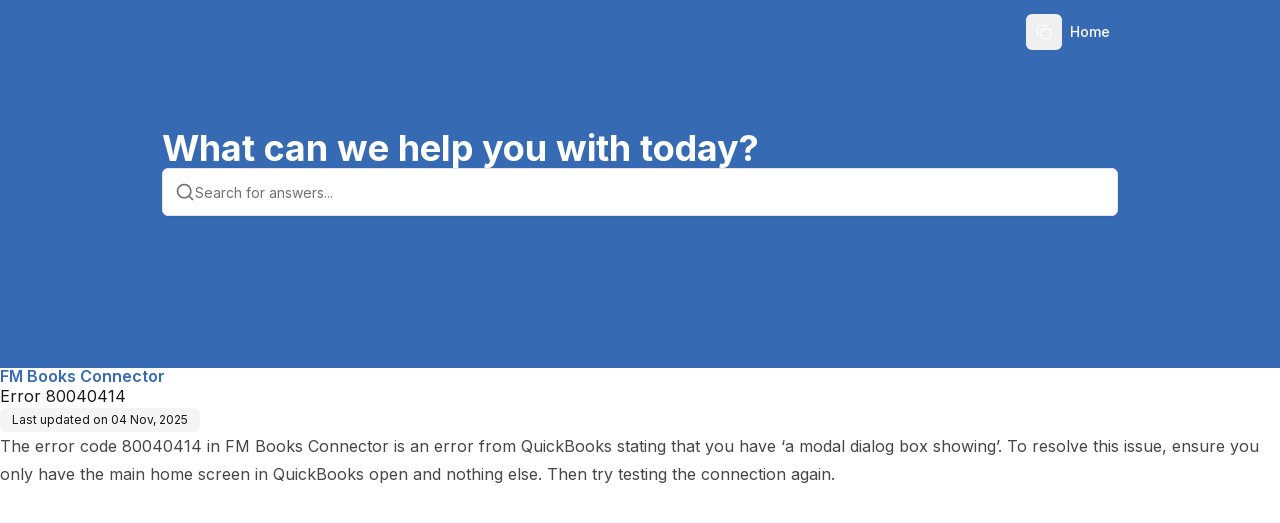

--- FILE ---
content_type: text/html; charset=utf-8
request_url: https://help.productivecomputing.com/help/error-80040414
body_size: 26087
content:
<!DOCTYPE html><html lang="en" class="__variable_f367f3 h-full w-full font-inter"><head><meta charSet="utf-8"/><meta name="viewport" content="width=device-width, initial-scale=1"/><link rel="preload" href="/_next/static/media/e4af272ccee01ff0-s.p.woff2" as="font" crossorigin="" type="font/woff2"/><link rel="preload" href="/_next/static/media/0484562807a97172-s.p.woff2" as="font" crossorigin="" type="font/woff2"/><link rel="preload" href="/_next/static/media/1755441e3a2fa970-s.p.woff2" as="font" crossorigin="" type="font/woff2"/><link rel="preload" href="/_next/static/media/26d4368bf94c0ec4-s.p.woff2" as="font" crossorigin="" type="font/woff2"/><link rel="preload" href="/_next/static/media/30d74baa196fe88a-s.p.woff2" as="font" crossorigin="" type="font/woff2"/><link rel="preload" href="/_next/static/media/4563355e0480477b-s.p.woff2" as="font" crossorigin="" type="font/woff2"/><link rel="preload" href="/_next/static/media/47cbc4e2adbc5db9-s.p.woff2" as="font" crossorigin="" type="font/woff2"/><link rel="preload" href="/_next/static/media/4de1fea1a954a5b6-s.p.woff2" as="font" crossorigin="" type="font/woff2"/><link rel="preload" href="/_next/static/media/5c0c2bcbaa4149ca-s.p.woff2" as="font" crossorigin="" type="font/woff2"/><link rel="preload" href="/_next/static/media/630c17af355fa44e-s.p.woff2" as="font" crossorigin="" type="font/woff2"/><link rel="preload" href="/_next/static/media/6d664cce900333ee-s.p.woff2" as="font" crossorigin="" type="font/woff2"/><link rel="preload" href="/_next/static/media/739c2d8941231bb4-s.p.woff2" as="font" crossorigin="" type="font/woff2"/><link rel="preload" href="/_next/static/media/8888a3826f4a3af4-s.p.woff2" as="font" crossorigin="" type="font/woff2"/><link rel="preload" href="/_next/static/media/904be59b21bd51cb-s.p.woff2" as="font" crossorigin="" type="font/woff2"/><link rel="preload" href="/_next/static/media/a88c13d5f58b71d4-s.p.woff2" as="font" crossorigin="" type="font/woff2"/><link rel="preload" href="/_next/static/media/b957ea75a84b6ea7-s.p.woff2" as="font" crossorigin="" type="font/woff2"/><link rel="preload" href="/_next/static/media/bd9b9909c3a641ff-s.p.woff2" as="font" crossorigin="" type="font/woff2"/><link rel="preload" href="/_next/static/media/e807dee2426166ad-s.p.woff2" as="font" crossorigin="" type="font/woff2"/><link rel="preload" href="/_next/static/media/eaead17c7dbfcd5d-s.p.woff2" as="font" crossorigin="" type="font/woff2"/><link rel="preload" href="/_next/static/media/eafabf029ad39a43-s.p.woff2" as="font" crossorigin="" type="font/woff2"/><link rel="stylesheet" href="/_next/static/css/3add334ee59f67ac.css?dpl=dpl_3Hx55rmiArbbMTd7XWYGEsKpxYZx" data-precedence="next"/><link rel="stylesheet" href="/_next/static/css/8f693d4fd0a444c3.css?dpl=dpl_3Hx55rmiArbbMTd7XWYGEsKpxYZx" data-precedence="next"/><link rel="stylesheet" href="/_next/static/css/4f84e869b28ea670.css?dpl=dpl_3Hx55rmiArbbMTd7XWYGEsKpxYZx" data-precedence="next"/><link rel="stylesheet" href="/_next/static/css/3c0d2519cebc2569.css?dpl=dpl_3Hx55rmiArbbMTd7XWYGEsKpxYZx" data-precedence="next"/><link rel="preload" as="script" fetchPriority="low" href="/_next/static/chunks/webpack-7451e7077682d858.js?dpl=dpl_3Hx55rmiArbbMTd7XWYGEsKpxYZx"/><script src="/_next/static/chunks/52774a7f-5a89d989ddf711f0.js?dpl=dpl_3Hx55rmiArbbMTd7XWYGEsKpxYZx" async=""></script><script src="/_next/static/chunks/fd9d1056-c376eba3d19301f7.js?dpl=dpl_3Hx55rmiArbbMTd7XWYGEsKpxYZx" async=""></script><script src="/_next/static/chunks/5996-e12728d53360a88d.js?dpl=dpl_3Hx55rmiArbbMTd7XWYGEsKpxYZx" async=""></script><script src="/_next/static/chunks/main-app-7aa03e12c6991c0a.js?dpl=dpl_3Hx55rmiArbbMTd7XWYGEsKpxYZx" async=""></script><script src="/_next/static/chunks/app/global-error-8a945b10982372c7.js?dpl=dpl_3Hx55rmiArbbMTd7XWYGEsKpxYZx" async=""></script><script src="/_next/static/chunks/4511-fd6db5ac8dceaad5.js?dpl=dpl_3Hx55rmiArbbMTd7XWYGEsKpxYZx" async=""></script><script src="/_next/static/chunks/app/publish/%5BkbSlug%5D/%5Blocale%5D/(kb)/doc/%5BpageSlug%5D/for-bots/page-c715854643285a4c.js?dpl=dpl_3Hx55rmiArbbMTd7XWYGEsKpxYZx" async=""></script><script src="/_next/static/chunks/9da6db1e-6843b997730fd320.js?dpl=dpl_3Hx55rmiArbbMTd7XWYGEsKpxYZx" async=""></script><script src="/_next/static/chunks/605-5adfab09619d9b39.js?dpl=dpl_3Hx55rmiArbbMTd7XWYGEsKpxYZx" async=""></script><script src="/_next/static/chunks/2489-4f62e8c5c6086c0b.js?dpl=dpl_3Hx55rmiArbbMTd7XWYGEsKpxYZx" async=""></script><script src="/_next/static/chunks/4438-b11a0e1e89b2c099.js?dpl=dpl_3Hx55rmiArbbMTd7XWYGEsKpxYZx" async=""></script><script src="/_next/static/chunks/3340-f42ca40b6ab6b595.js?dpl=dpl_3Hx55rmiArbbMTd7XWYGEsKpxYZx" async=""></script><script src="/_next/static/chunks/2957-107d579bf57cfd02.js?dpl=dpl_3Hx55rmiArbbMTd7XWYGEsKpxYZx" async=""></script><script src="/_next/static/chunks/484-f41ebf04f83fc992.js?dpl=dpl_3Hx55rmiArbbMTd7XWYGEsKpxYZx" async=""></script><script src="/_next/static/chunks/3027-2404911b59488239.js?dpl=dpl_3Hx55rmiArbbMTd7XWYGEsKpxYZx" async=""></script><script src="/_next/static/chunks/app/layout-7141bcb5cb59a717.js?dpl=dpl_3Hx55rmiArbbMTd7XWYGEsKpxYZx" async=""></script><script src="/_next/static/chunks/55eb4b32-bcaa83a95c185f3f.js?dpl=dpl_3Hx55rmiArbbMTd7XWYGEsKpxYZx" async=""></script><script src="/_next/static/chunks/3335-24ebad5be0345100.js?dpl=dpl_3Hx55rmiArbbMTd7XWYGEsKpxYZx" async=""></script><script src="/_next/static/chunks/9291-f0a6b07e260f41f7.js?dpl=dpl_3Hx55rmiArbbMTd7XWYGEsKpxYZx" async=""></script><script src="/_next/static/chunks/5099-ab84abe920bfde42.js?dpl=dpl_3Hx55rmiArbbMTd7XWYGEsKpxYZx" async=""></script><script src="/_next/static/chunks/6067-2f250e1095655283.js?dpl=dpl_3Hx55rmiArbbMTd7XWYGEsKpxYZx" async=""></script><script src="/_next/static/chunks/2972-688098633bc1f3a8.js?dpl=dpl_3Hx55rmiArbbMTd7XWYGEsKpxYZx" async=""></script><script src="/_next/static/chunks/9009-5f987d6c2b34c720.js?dpl=dpl_3Hx55rmiArbbMTd7XWYGEsKpxYZx" async=""></script><script src="/_next/static/chunks/474-09e7e1f51104cd9a.js?dpl=dpl_3Hx55rmiArbbMTd7XWYGEsKpxYZx" async=""></script><script src="/_next/static/chunks/1598-b0ed231f88ff9b4f.js?dpl=dpl_3Hx55rmiArbbMTd7XWYGEsKpxYZx" async=""></script><script src="/_next/static/chunks/6601-a56d6d34ddd7a599.js?dpl=dpl_3Hx55rmiArbbMTd7XWYGEsKpxYZx" async=""></script><script src="/_next/static/chunks/926-0d1197a1f1f31c7d.js?dpl=dpl_3Hx55rmiArbbMTd7XWYGEsKpxYZx" async=""></script><script src="/_next/static/chunks/1561-e635809861abe109.js?dpl=dpl_3Hx55rmiArbbMTd7XWYGEsKpxYZx" async=""></script><script src="/_next/static/chunks/4618-a7bdb269da0cc49e.js?dpl=dpl_3Hx55rmiArbbMTd7XWYGEsKpxYZx" async=""></script><script src="/_next/static/chunks/7564-1198877eccddca2b.js?dpl=dpl_3Hx55rmiArbbMTd7XWYGEsKpxYZx" async=""></script><script src="/_next/static/chunks/6003-10847a1c2921c3cf.js?dpl=dpl_3Hx55rmiArbbMTd7XWYGEsKpxYZx" async=""></script><script src="/_next/static/chunks/510-f703f486d5f91ae5.js?dpl=dpl_3Hx55rmiArbbMTd7XWYGEsKpxYZx" async=""></script><script src="/_next/static/chunks/5929-96c3362cfa830e07.js?dpl=dpl_3Hx55rmiArbbMTd7XWYGEsKpxYZx" async=""></script><script src="/_next/static/chunks/6565-aeb0706231092ceb.js?dpl=dpl_3Hx55rmiArbbMTd7XWYGEsKpxYZx" async=""></script><script src="/_next/static/chunks/1597-5e34a91e796d34ba.js?dpl=dpl_3Hx55rmiArbbMTd7XWYGEsKpxYZx" async=""></script><script src="/_next/static/chunks/2602-d6ad92df73352659.js?dpl=dpl_3Hx55rmiArbbMTd7XWYGEsKpxYZx" async=""></script><script src="/_next/static/chunks/7338-0b83084b99bb2021.js?dpl=dpl_3Hx55rmiArbbMTd7XWYGEsKpxYZx" async=""></script><script src="/_next/static/chunks/2137-087dd9701b880baa.js?dpl=dpl_3Hx55rmiArbbMTd7XWYGEsKpxYZx" async=""></script><script src="/_next/static/chunks/8020-804912083c118d5f.js?dpl=dpl_3Hx55rmiArbbMTd7XWYGEsKpxYZx" async=""></script><script src="/_next/static/chunks/2384-d95753f449e966bd.js?dpl=dpl_3Hx55rmiArbbMTd7XWYGEsKpxYZx" async=""></script><script src="/_next/static/chunks/8044-4509cefdcc50c255.js?dpl=dpl_3Hx55rmiArbbMTd7XWYGEsKpxYZx" async=""></script><script src="/_next/static/chunks/2877-5a54777896911f37.js?dpl=dpl_3Hx55rmiArbbMTd7XWYGEsKpxYZx" async=""></script><script src="/_next/static/chunks/3049-75a25f5b6b2b37dd.js?dpl=dpl_3Hx55rmiArbbMTd7XWYGEsKpxYZx" async=""></script><script src="/_next/static/chunks/app/publish/%5BkbSlug%5D/%5Blocale%5D/(kb)/layout-e23c3dfea96342c9.js?dpl=dpl_3Hx55rmiArbbMTd7XWYGEsKpxYZx" async=""></script><link rel="preload" href="https://www.googletagmanager.com/gtag/js?id=YZTFF7SRNX" as="script"/><link rel="preconnect" href="https://fonts.googleapis.com"/><link rel="preconnect" href="https://fonts.gstatic.com" crossorigin=""/><link rel="canonical" href="https://help.productivecomputing.com"/><title>Error 80040414</title><meta name="application-name" content="Knowledge Base | Productive Computing, Inc."/><meta name="robots" content="index, follow"/><meta name="apple-mobile-web-app-capable" content="yes"/><meta name="apple-mobile-web-app-title" content="Knowledge Base | Productive Computing, Inc."/><meta name="apple-mobile-web-app-status-bar-style" content="default"/><meta property="og:title" content="Error 80040414"/><meta property="og:image" content="https://dbgi97grppr1g.cloudfront.net/cmbt50ccu044m9tz8zykmygm5/company-logo_cmaovolzz0031dcqh51rt8aa2"/><meta name="twitter:card" content="summary_large_image"/><meta name="twitter:title" content="Error 80040414"/><meta name="twitter:image" content="https://dbgi97grppr1g.cloudfront.net/cmbt50ccu044m9tz8zykmygm5/company-logo_cmaovolzz0031dcqh51rt8aa2"/><link rel="icon" href="https://dbgi97grppr1g.cloudfront.net/cmbt50ccu044m9tz8zykmygm5/company-square-logo_cmaovolzz0031dcqh51rt8aa2"/><meta name="next-size-adjust"/><link href="https://fonts.googleapis.com/css2?family=Inter:ital,opsz,wght@0,14..32,100..900;1,14..32,100..900&amp;display=swap" rel="stylesheet"/><script src="/_next/static/chunks/polyfills-42372ed130431b0a.js?dpl=dpl_3Hx55rmiArbbMTd7XWYGEsKpxYZx" noModule=""></script></head><body><script>((e,t,r,n,i,s,a,o)=>{let l=document.documentElement,u=["light","dark"];function c(t){(Array.isArray(e)?e:[e]).forEach(e=>{let r="class"===e,n=r&&s?i.map(e=>s[e]||e):i;r?(l.classList.remove(...n),l.classList.add(s&&s[t]?s[t]:t)):l.setAttribute(e,t)}),o&&u.includes(t)&&(l.style.colorScheme=t)}if(n)c(n);else try{let e=localStorage.getItem(t)||r,n=a&&"system"===e?window.matchMedia("(prefers-color-scheme: dark)").matches?"dark":"light":e;c(n)}catch(e){}})("class","theme","system",null,["light","dark"],null,true,true)</script><!--$!--><template data-dgst="BAILOUT_TO_CLIENT_SIDE_RENDERING"></template><!--/$--><!--$!--><template data-dgst="BAILOUT_TO_CLIENT_SIDE_RENDERING"></template><!--/$--><div class="
      h-full
      __variable_f367f3 
      __variable_0cb770 
      __variable_069ab3 
      __variable_2fad4c 
      __variable_47a102 
      __variable_4b3a9b 
      __variable_03d3a6 
      __variable_6bee3b 
      __variable_2c6ac3 
      __variable_65dd73 
      __variable_6b3ed8 
      __variable_50a98f 
      __variable_81f11e 
      __variable_d5e1d1 
      __variable_c03943
      __variable_c8daab
      !font-inter
    "><div class="h-screen w-screen overflow-hidden bg-publishedbackground "><div class=" relative flex h-full w-full flex-col overflow-hidden"><div class="simple-scrollarea flex h-full overflow-y-auto flex-col w-full article_scroller"><div class="w-full"><div style="background-color:#366bb4" class="w-full bg-publishedbackground"><section class="h-[368px] px-0"><div class="relative z-10 flex w-full flex-col items-center justify-center px-0 text-center"><div class="mx-auto flex w-full max-w-[972px] justify-center px-0"><div class="w-full flex items-center justify-between py-[14px] px-2 "><div class="flex items-center justify-start gap-2 sm:gap-3 font-medium w-full"><a class="object-contain relative flex gap-2 sm:gap-4 items-center w-full" style="height:0px;width:0px" href="https://help.productivecomputing.com"><img alt="Logo" loading="lazy" decoding="async" data-nimg="fill" class="object-contain object-left" style="position:absolute;height:100%;width:100%;left:0;top:0;right:0;bottom:0;color:transparent" src="https://dbgi97grppr1g.cloudfront.net/cmbt50ccu044m9tz8zykmygm5/company-logo_cmaovolzz0031dcqh51rt8aa2"/></a></div><div class="hidden items-center gap-2 md:flex"><div class="flex items-center gap-2"><button class="inline-flex items-center justify-center gap-2 whitespace-nowrap rounded-md text-sm font-medium transition-colors focus-visible:outline-none focus-visible:ring-1 focus-visible:ring-ring disabled:pointer-events-none disabled:opacity-50 [&amp;_svg]:pointer-events-none [&amp;_svg]:size-4 [&amp;_svg]:shrink-0 h-9 w-9"><svg xmlns="http://www.w3.org/2000/svg" width="16" height="16" viewBox="0 0 24 24" fill="none" stroke="currentColor" stroke-width="2" stroke-linecap="round" stroke-linejoin="round" class="lucide lucide-copy scale-100 transition-transform duration-300" aria-hidden="true" style="color:#FFFFFF"><rect width="14" height="14" x="8" y="8" rx="2" ry="2"></rect><path d="M4 16c-1.1 0-2-.9-2-2V4c0-1.1.9-2 2-2h10c1.1 0 2 .9 2 2"></path></svg></button></div><nav class="hidden gap-2 md:flex md:items-center"><a target="_blank" class="inline-flex items-center justify-center gap-2 whitespace-nowrap rounded-md text-sm font-medium transition-colors focus-visible:outline-none focus-visible:ring-1 focus-visible:ring-ring disabled:pointer-events-none disabled:opacity-50 [&amp;_svg]:pointer-events-none [&amp;_svg]:size-4 [&amp;_svg]:shrink-0 underline-offset-4 hover:underline h-9 py-2 px-2 text-foreground" style="color:#FFFFFF" href="https://www.productivecomputing.com/">Home</a></nav></div><div class="flex md:hidden"><button class="inline-flex items-center justify-center gap-2 whitespace-nowrap rounded-md text-sm font-medium transition-colors focus-visible:outline-none focus-visible:ring-1 focus-visible:ring-ring disabled:pointer-events-none disabled:opacity-50 [&amp;_svg]:pointer-events-none [&amp;_svg]:size-4 [&amp;_svg]:shrink-0 hover:bg-accent hover:text-accent-foreground h-9 w-9" style="color:#FFFFFF"><svg xmlns="http://www.w3.org/2000/svg" width="24" height="24" viewBox="0 0 24 24" fill="none" stroke="currentColor" stroke-width="2" stroke-linecap="round" stroke-linejoin="round" class="lucide lucide-search h-5 w-5" aria-hidden="true"><path d="m21 21-4.34-4.34"></path><circle cx="11" cy="11" r="8"></circle></svg><span class="sr-only">Search</span></button><button class="inline-flex items-center justify-center gap-2 whitespace-nowrap rounded-md text-sm font-medium transition-colors focus-visible:outline-none focus-visible:ring-1 focus-visible:ring-ring disabled:pointer-events-none disabled:opacity-50 [&amp;_svg]:pointer-events-none [&amp;_svg]:size-4 [&amp;_svg]:shrink-0 hover:bg-accent hover:text-accent-foreground h-9 w-9" style="color:#FFFFFF" type="button" aria-haspopup="dialog" aria-expanded="false" aria-controls="radix-:R59b97rrrkqkq:" data-state="closed"><svg xmlns="http://www.w3.org/2000/svg" width="24" height="24" viewBox="0 0 24 24" fill="none" stroke="currentColor" stroke-width="2" stroke-linecap="round" stroke-linejoin="round" class="lucide lucide-ellipsis-vertical h-5 w-5" aria-hidden="true"><circle cx="12" cy="12" r="1"></circle><circle cx="12" cy="5" r="1"></circle><circle cx="12" cy="19" r="1"></circle></svg><span class="sr-only">Open menu</span></button></div></div></div><div class="mx-auto flex w-full max-w-[972px] flex-col justify-center gap-9 px-2 pb-24 pt-4 sm:pt-16"><div class="flex w-full flex-col gap-2 text-left"><h1 class="text-4xl font-bold" style="color:#FFFFFF">What can we help you with today?</h1><p class="text-base font-normal" style="color:#FFFFFF"></p></div><div class="relative mx-auto w-full"><div class="light light rounded-md relative z-[9] flex h-12 w-full items-center justify-start gap-2 border border-border bg-publishedbackground px-3 py-1 shadow-sm"><svg xmlns="http://www.w3.org/2000/svg" width="24" height="24" viewBox="0 0 24 24" fill="none" stroke="currentColor" stroke-width="2" stroke-linecap="round" stroke-linejoin="round" class="lucide lucide-search h-5 w-5 shrink-0 text-muted-foreground" aria-hidden="true"><path d="m21 21-4.34-4.34"></path><circle cx="11" cy="11" r="8"></circle></svg><input type="text" class="flex h-9 w-full rounded-md border border-input transition-colors file:border-0 file:bg-transparent file:text-sm file:font-medium file:text-foreground placeholder:text-muted-foreground focus-visible:ring-ring disabled:cursor-not-allowed disabled:opacity-50 md:text-sm border-none bg-transparent p-0 text-sm font-normal text-foreground shadow-none drop-shadow-none focus-visible:border-none focus-visible:outline-none focus-visible:ring-0" placeholder="Search for answers..." value=""/></div></div></div></div></section></div><div class="w-full"><!--$--><!--$--><div><div class="flex w-full justify-center"><div class="flex min-h-[calc(100svh_-_74px)] flex-1 flex-col items-start justify-between"><div class="flex w-full flex-1 flex-col items-center justify-start"><div class="flex w-full flex-col gap-4 pb-6"><div class="flex w-full flex-col items-start gap-3 sm:gap-4"><div class="flex flex-col gap-4"><p class="text-base font-semibold leading-none text-muted-foreground" style="color:#366bb4">FM Books Connector</p><h1 class="">Error 80040414</h1><p class="w-fit text-xs text-foreground px-2.5 sm:px-3 py-1 h-6 bg-muted rounded-md">Last updated on<!-- --> <!-- -->04 Nov, 2025</p></div></div><div class="dark:prose-invert prose w-full article-container flex flex-col text-foreground-80 antialiased styled-checklist prose-a:duration-150 prose-a:decoration-[1.5px] prose-a:underline-offset-[2.5px] prose-a:text-inherit prose-blockquote:not-italic prose-gray"><p data-text-alignment="">The error code 80040414 in <a target="_blank" rel="noopener noreferrer nofollow" href="https://www.productivecomputing.com/products/filemaker-quickbooks-integration/">FM Books Connector</a> is an error from QuickBooks stating that you have ‘a modal dialog box showing’. To resolve this issue, ensure you only have the main home screen in QuickBooks open and nothing else. Then try testing the connection again.</p></div></div></div></div></div></div><!--/$--><!--/$--></div></div></div></div></div></div><section aria-label="Notifications alt+T" tabindex="-1" aria-live="polite" aria-relevant="additions text" aria-atomic="false"></section><section class="Toastify" aria-live="polite" aria-atomic="false" aria-relevant="additions text" aria-label="Notifications Alt+T"></section><div id="portal-root"></div><script src="/_next/static/chunks/webpack-7451e7077682d858.js?dpl=dpl_3Hx55rmiArbbMTd7XWYGEsKpxYZx" async=""></script><script>(self.__next_f=self.__next_f||[]).push([0]);self.__next_f.push([2,null])</script><script>self.__next_f.push([1,"1:HL[\"/_next/static/media/e4af272ccee01ff0-s.p.woff2\",\"font\",{\"crossOrigin\":\"\",\"type\":\"font/woff2\"}]\n2:HL[\"/_next/static/css/3add334ee59f67ac.css?dpl=dpl_3Hx55rmiArbbMTd7XWYGEsKpxYZx\",\"style\"]\n3:HL[\"/_next/static/css/8f693d4fd0a444c3.css?dpl=dpl_3Hx55rmiArbbMTd7XWYGEsKpxYZx\",\"style\"]\n4:HL[\"/_next/static/media/0484562807a97172-s.p.woff2\",\"font\",{\"crossOrigin\":\"\",\"type\":\"font/woff2\"}]\n5:HL[\"/_next/static/media/1755441e3a2fa970-s.p.woff2\",\"font\",{\"crossOrigin\":\"\",\"type\":\"font/woff2\"}]\n6:HL[\"/_next/static/media/26d4368bf94c0ec4-s.p.woff2\",\"font\",{\"crossOrigin\":\"\",\"type\":\"font/woff2\"}]\n7:HL[\"/_next/static/media/30d74baa196fe88a-s.p.woff2\",\"font\",{\"crossOrigin\":\"\",\"type\":\"font/woff2\"}]\n8:HL[\"/_next/static/media/4563355e0480477b-s.p.woff2\",\"font\",{\"crossOrigin\":\"\",\"type\":\"font/woff2\"}]\n9:HL[\"/_next/static/media/47cbc4e2adbc5db9-s.p.woff2\",\"font\",{\"crossOrigin\":\"\",\"type\":\"font/woff2\"}]\na:HL[\"/_next/static/media/4de1fea1a954a5b6-s.p.woff2\",\"font\",{\"crossOrigin\":\"\",\"type\":\"font/woff2\"}]\nb:HL[\"/_next/static/media/5c0c2bcbaa4149ca-s.p.woff2\",\"font\",{\"crossOrigin\":\"\",\"type\":\"font/woff2\"}]\nc:HL[\"/_next/static/media/630c17af355fa44e-s.p.woff2\",\"font\",{\"crossOrigin\":\"\",\"type\":\"font/woff2\"}]\nd:HL[\"/_next/static/media/6d664cce900333ee-s.p.woff2\",\"font\",{\"crossOrigin\":\"\",\"type\":\"font/woff2\"}]\ne:HL[\"/_next/static/media/739c2d8941231bb4-s.p.woff2\",\"font\",{\"crossOrigin\":\"\",\"type\":\"font/woff2\"}]\nf:HL[\"/_next/static/media/8888a3826f4a3af4-s.p.woff2\",\"font\",{\"crossOrigin\":\"\",\"type\":\"font/woff2\"}]\n10:HL[\"/_next/static/media/904be59b21bd51cb-s.p.woff2\",\"font\",{\"crossOrigin\":\"\",\"type\":\"font/woff2\"}]\n11:HL[\"/_next/static/media/a88c13d5f58b71d4-s.p.woff2\",\"font\",{\"crossOrigin\":\"\",\"type\":\"font/woff2\"}]\n12:HL[\"/_next/static/media/b957ea75a84b6ea7-s.p.woff2\",\"font\",{\"crossOrigin\":\"\",\"type\":\"font/woff2\"}]\n13:HL[\"/_next/static/media/bd9b9909c3a641ff-s.p.woff2\",\"font\",{\"crossOrigin\":\"\",\"type\":\"font/woff2\"}]\n14:HL[\"/_next/static/media/e807dee2426166ad-s.p.woff2\",\"font\",{\"crossOrigin\":\"\",\"type\":\"font/woff2\"}]\n15:HL[\"/_next/static/media/eaead17c7dbfcd"])</script><script>self.__next_f.push([1,"5d-s.p.woff2\",\"font\",{\"crossOrigin\":\"\",\"type\":\"font/woff2\"}]\n16:HL[\"/_next/static/media/eafabf029ad39a43-s.p.woff2\",\"font\",{\"crossOrigin\":\"\",\"type\":\"font/woff2\"}]\n17:HL[\"/_next/static/css/4f84e869b28ea670.css?dpl=dpl_3Hx55rmiArbbMTd7XWYGEsKpxYZx\",\"style\"]\n18:HL[\"/_next/static/css/3c0d2519cebc2569.css?dpl=dpl_3Hx55rmiArbbMTd7XWYGEsKpxYZx\",\"style\"]\n"])</script><script>self.__next_f.push([1,"19:I[12846,[],\"\"]\n1c:I[4707,[],\"\"]\n20:I[36423,[],\"\"]\n24:I[21667,[\"6470\",\"static/chunks/app/global-error-8a945b10982372c7.js?dpl=dpl_3Hx55rmiArbbMTd7XWYGEsKpxYZx\"],\"default\"]\n1d:[\"kbSlug\",\"productivecomputing\",\"d\"]\n1e:[\"locale\",\"en\",\"d\"]\n1f:[\"pageSlug\",\"error-80040414\",\"d\"]\n25:[]\n"])</script><script>self.__next_f.push([1,"0:[\"$\",\"$L19\",null,{\"buildId\":\"3I7RmqCkWcdpuchXTtApx\",\"assetPrefix\":\"\",\"urlParts\":[\"\",\"publish\",\"productivecomputing\",\"en\",\"doc\",\"error-80040414\",\"for-bots\"],\"initialTree\":[\"\",{\"children\":[\"publish\",{\"children\":[[\"kbSlug\",\"productivecomputing\",\"d\"],{\"children\":[[\"locale\",\"en\",\"d\"],{\"children\":[\"(kb)\",{\"children\":[\"doc\",{\"children\":[[\"pageSlug\",\"error-80040414\",\"d\"],{\"children\":[\"for-bots\",{\"children\":[\"__PAGE__\",{}]}]}]}]}]}]}]}]},\"$undefined\",\"$undefined\",true],\"initialSeedData\":[\"\",{\"children\":[\"publish\",{\"children\":[[\"kbSlug\",\"productivecomputing\",\"d\"],{\"children\":[[\"locale\",\"en\",\"d\"],{\"children\":[\"(kb)\",{\"children\":[\"doc\",{\"children\":[[\"pageSlug\",\"error-80040414\",\"d\"],{\"children\":[\"for-bots\",{\"children\":[\"__PAGE__\",{},[[\"$L1a\",\"$L1b\",null],null],null]},[null,[\"$\",\"$L1c\",null,{\"parallelRouterKey\":\"children\",\"segmentPath\":[\"children\",\"publish\",\"children\",\"$1d\",\"children\",\"$1e\",\"children\",\"(kb)\",\"children\",\"doc\",\"children\",\"$1f\",\"children\",\"for-bots\",\"children\"],\"error\":\"$undefined\",\"errorStyles\":\"$undefined\",\"errorScripts\":\"$undefined\",\"template\":[\"$\",\"$L20\",null,{}],\"templateStyles\":\"$undefined\",\"templateScripts\":\"$undefined\",\"notFound\":\"$undefined\",\"notFoundStyles\":\"$undefined\"}]],null]},[null,[\"$\",\"$L1c\",null,{\"parallelRouterKey\":\"children\",\"segmentPath\":[\"children\",\"publish\",\"children\",\"$1d\",\"children\",\"$1e\",\"children\",\"(kb)\",\"children\",\"doc\",\"children\",\"$1f\",\"children\"],\"error\":\"$undefined\",\"errorStyles\":\"$undefined\",\"errorScripts\":\"$undefined\",\"template\":[\"$\",\"$L20\",null,{}],\"templateStyles\":\"$undefined\",\"templateScripts\":\"$undefined\",\"notFound\":\"$undefined\",\"notFoundStyles\":\"$undefined\"}]],[[\"$\",\"div\",null,{\"className\":\"flex h-full min-h-[40vh] w-full justify-center gap-12 p-4 sm:p-12\",\"children\":[[\"$\",\"div\",null,{\"className\":\"flex w-full max-w-[676px] flex-col gap-9\",\"children\":[[\"$\",\"div\",null,{\"className\":\"flex w-full flex-col\",\"children\":[[\"$\",\"div\",null,{\"className\":\"animate-pulse bg-neutral-500/10 mb-12 h-4 w-[27%] rounded-md\"}],[\"$\",\"div\",null,{\"className\":\"animate-pulse bg-neutral-500/10 mb-2 h-4 w-[27%] rounded-md\"}],[\"$\",\"div\",null,{\"className\":\"animate-pulse bg-neutral-500/10 mb-2 h-10 w-[27%] rounded-md\"}],[\"$\",\"div\",null,{\"className\":\"flex w-full flex-col gap-2\",\"children\":[[\"$\",\"div\",null,{\"className\":\"animate-pulse bg-neutral-500/10 h-4 w-full rounded-lg\"}],[\"$\",\"div\",null,{\"className\":\"animate-pulse bg-neutral-500/10 h-4 w-[70%] rounded-lg\"}],[\"$\",\"div\",null,{\"className\":\"animate-pulse bg-neutral-500/10 h-4 w-[27%] rounded-lg\"}],[\"$\",\"div\",null,{\"className\":\"animate-pulse bg-neutral-500/10 mb-3 h-4 w-full rounded-lg\"}],[\"$\",\"div\",null,{\"className\":\"animate-pulse bg-neutral-500/10 h-4 w-full rounded-lg\"}],[\"$\",\"div\",null,{\"className\":\"animate-pulse bg-neutral-500/10 h-4 w-full rounded-lg\"}],[\"$\",\"div\",null,{\"className\":\"animate-pulse bg-neutral-500/10 h-4 w-[70%] rounded-lg\"}]]}]]}],[\"$\",\"div\",null,{\"className\":\"grid w-full grid-cols-3 gap-2\",\"children\":[[\"$\",\"div\",null,{\"className\":\"animate-pulse bg-neutral-500/10 h-40 w-full rounded-lg\"}],[\"$\",\"div\",null,{\"className\":\"animate-pulse bg-neutral-500/10 h-40 w-full rounded-lg\"}],[\"$\",\"div\",null,{\"className\":\"animate-pulse bg-neutral-500/10 h-40 w-full rounded-lg\"}]]}],[\"$\",\"div\",null,{\"className\":\"flex w-full flex-col\",\"children\":[\"$\",\"div\",null,{\"className\":\"flex w-full flex-col gap-2\",\"children\":[[\"$\",\"div\",null,{\"className\":\"animate-pulse bg-neutral-500/10 h-4 w-full rounded-lg\"}],[\"$\",\"div\",null,{\"className\":\"animate-pulse bg-neutral-500/10 h-4 w-[70%] rounded-lg\"}],[\"$\",\"div\",null,{\"className\":\"animate-pulse bg-neutral-500/10 h-4 w-[27%] rounded-lg\"}],[\"$\",\"div\",null,{\"className\":\"animate-pulse bg-neutral-500/10 mb-3 h-4 w-full rounded-lg\"}],[\"$\",\"div\",null,{\"className\":\"animate-pulse bg-neutral-500/10 h-4 w-full rounded-lg\"}],[\"$\",\"div\",null,{\"className\":\"animate-pulse bg-neutral-500/10 h-4 w-full rounded-lg\"}],[\"$\",\"div\",null,{\"className\":\"animate-pulse bg-neutral-500/10 h-4 w-[70%] rounded-lg\"}]]}]}],[\"$\",\"div\",null,{\"className\":\"grid w-full grid-cols-3 gap-2\",\"children\":[[\"$\",\"div\",null,{\"className\":\"animate-pulse bg-neutral-500/10 h-40 w-full rounded-lg\"}],[\"$\",\"div\",null,{\"className\":\"animate-pulse bg-neutral-500/10 h-40 w-full rounded-lg\"}],[\"$\",\"div\",null,{\"className\":\"animate-pulse bg-neutral-500/10 h-40 w-full rounded-lg\"}]]}],[\"$\",\"div\",null,{\"className\":\"flex w-full flex-col gap-2\",\"children\":[[\"$\",\"div\",null,{\"className\":\"animate-pulse bg-neutral-500/10 h-4 w-full rounded-lg\"}],[\"$\",\"div\",null,{\"className\":\"animate-pulse bg-neutral-500/10 h-4 w-[70%] rounded-lg\"}],[\"$\",\"div\",null,{\"className\":\"animate-pulse bg-neutral-500/10 h-4 w-[27%] rounded-lg\"}],[\"$\",\"div\",null,{\"className\":\"animate-pulse bg-neutral-500/10 mb-3 h-4 w-full rounded-lg\"}],[\"$\",\"div\",null,{\"className\":\"animate-pulse bg-neutral-500/10 h-4 w-full rounded-lg\"}],[\"$\",\"div\",null,{\"className\":\"animate-pulse bg-neutral-500/10 h-4 w-full rounded-lg\"}],[\"$\",\"div\",null,{\"className\":\"animate-pulse bg-neutral-500/10 h-4 w-[70%] rounded-lg\"}]]}]]}],[\"$\",\"div\",null,{\"className\":\"flex w-full max-w-[248px] flex-col gap-2\",\"children\":[[\"$\",\"div\",null,{\"className\":\"animate-pulse bg-neutral-500/10 h-4 w-full rounded-lg\"}],[\"$\",\"div\",null,{\"className\":\"animate-pulse bg-neutral-500/10 h-4 w-full rounded-lg\"}],[\"$\",\"div\",null,{\"className\":\"animate-pulse bg-neutral-500/10 h-4 w-full rounded-lg\"}],[\"$\",\"div\",null,{\"className\":\"animate-pulse bg-neutral-500/10 h-4 w-full rounded-lg\"}],[\"$\",\"div\",null,{\"className\":\"animate-pulse bg-neutral-500/10 h-4 w-full rounded-lg\"}],[\"$\",\"div\",null,{\"className\":\"animate-pulse bg-neutral-500/10 h-4 w-full rounded-lg\"}],[\"$\",\"div\",null,{\"className\":\"animate-pulse bg-neutral-500/10 h-4 w-full rounded-lg\"}],[\"$\",\"div\",null,{\"className\":\"animate-pulse bg-neutral-500/10 h-4 w-full rounded-lg\"}],[\"$\",\"div\",null,{\"className\":\"animate-pulse bg-neutral-500/10 h-4 w-full rounded-lg\"}]]}]]}],[],[]]]},[null,[\"$\",\"$L1c\",null,{\"parallelRouterKey\":\"children\",\"segmentPath\":[\"children\",\"publish\",\"children\",\"$1d\",\"children\",\"$1e\",\"children\",\"(kb)\",\"children\",\"doc\",\"children\"],\"error\":\"$undefined\",\"errorStyles\":\"$undefined\",\"errorScripts\":\"$undefined\",\"template\":[\"$\",\"$L20\",null,{}],\"templateStyles\":\"$undefined\",\"templateScripts\":\"$undefined\",\"notFound\":\"$undefined\",\"notFoundStyles\":\"$undefined\"}]],null]},[[[[\"$\",\"link\",\"0\",{\"rel\":\"stylesheet\",\"href\":\"/_next/static/css/4f84e869b28ea670.css?dpl=dpl_3Hx55rmiArbbMTd7XWYGEsKpxYZx\",\"precedence\":\"next\",\"crossOrigin\":\"$undefined\"}],[\"$\",\"link\",\"1\",{\"rel\":\"stylesheet\",\"href\":\"/_next/static/css/3c0d2519cebc2569.css?dpl=dpl_3Hx55rmiArbbMTd7XWYGEsKpxYZx\",\"precedence\":\"next\",\"crossOrigin\":\"$undefined\"}]],\"$L21\"],null],[[\"$\",\"div\",null,{\"className\":\"flex h-full min-h-[40vh] w-full justify-center p-4 sm:p-12\",\"children\":[\"$\",\"div\",null,{\"className\":\"flex w-full max-w-[972px] flex-col gap-9\",\"children\":[[\"$\",\"div\",null,{\"className\":\"flex w-full flex-col gap-3\",\"children\":[[\"$\",\"div\",null,{\"className\":\"animate-pulse bg-neutral-500/10 h-4 w-[27%] rounded-md\"}],[\"$\",\"div\",null,{\"className\":\"grid w-full grid-cols-3 gap-2\",\"children\":[[\"$\",\"div\",null,{\"className\":\"animate-pulse bg-neutral-500/10 h-40 w-full rounded-lg\"}],[\"$\",\"div\",null,{\"className\":\"animate-pulse bg-neutral-500/10 h-40 w-full rounded-lg\"}],[\"$\",\"div\",null,{\"className\":\"animate-pulse bg-neutral-500/10 h-40 w-full rounded-lg\"}]]}]]}],[\"$\",\"div\",null,{\"className\":\"flex w-full flex-col gap-3\",\"children\":[[\"$\",\"div\",null,{\"className\":\"animate-pulse bg-neutral-500/10 h-4 w-[27%] rounded-md\"}],[\"$\",\"div\",null,{\"className\":\"grid w-full grid-cols-3 gap-2\",\"children\":[[\"$\",\"div\",null,{\"className\":\"animate-pulse bg-neutral-500/10 h-40 w-full rounded-lg\"}],[\"$\",\"div\",null,{\"className\":\"animate-pulse bg-neutral-500/10 h-40 w-full rounded-lg\"}],[\"$\",\"div\",null,{\"className\":\"animate-pulse bg-neutral-500/10 h-40 w-full rounded-lg\"}]]}]]}],[\"$\",\"div\",null,{\"className\":\"flex w-full flex-col gap-3\",\"children\":[[\"$\",\"div\",null,{\"className\":\"animate-pulse bg-neutral-500/10 h-4 w-[27%] rounded-md\"}],[\"$\",\"div\",null,{\"className\":\"grid w-full grid-cols-3 gap-2\",\"children\":[[\"$\",\"div\",null,{\"className\":\"animate-pulse bg-neutral-500/10 h-40 w-full rounded-lg\"}],[\"$\",\"div\",null,{\"className\":\"animate-pulse bg-neutral-500/10 h-40 w-full rounded-lg\"}],[\"$\",\"div\",null,{\"className\":\"animate-pulse bg-neutral-500/10 h-40 w-full rounded-lg\"}]]}]]}],[\"$\",\"div\",null,{\"className\":\"flex w-full flex-col gap-3\",\"children\":[[\"$\",\"div\",null,{\"className\":\"animate-pulse bg-neutral-500/10 h-4 w-[27%] rounded-md\"}],[\"$\",\"div\",null,{\"className\":\"flex w-full flex-col gap-2\",\"children\":[[\"$\",\"div\",null,{\"className\":\"animate-pulse bg-neutral-500/10 h-20 w-full rounded-lg\"}],[\"$\",\"div\",null,{\"className\":\"animate-pulse bg-neutral-500/10 h-20 w-full rounded-lg\"}],[\"$\",\"div\",null,{\"className\":\"animate-pulse bg-neutral-500/10 h-20 w-full rounded-lg\"}]]}]]}]]}]}],[],[]]]},[null,[\"$\",\"$L1c\",null,{\"parallelRouterKey\":\"children\",\"segmentPath\":[\"children\",\"publish\",\"children\",\"$1d\",\"children\",\"$1e\",\"children\"],\"error\":\"$undefined\",\"errorStyles\":\"$undefined\",\"errorScripts\":\"$undefined\",\"template\":[\"$\",\"$L20\",null,{}],\"templateStyles\":\"$undefined\",\"templateScripts\":\"$undefined\",\"notFound\":\"$undefined\",\"notFoundStyles\":\"$undefined\"}]],null]},[null,[\"$\",\"$L1c\",null,{\"parallelRouterKey\":\"children\",\"segmentPath\":[\"children\",\"publish\",\"children\",\"$1d\",\"children\"],\"error\":\"$undefined\",\"errorStyles\":\"$undefined\",\"errorScripts\":\"$undefined\",\"template\":[\"$\",\"$L20\",null,{}],\"templateStyles\":\"$undefined\",\"templateScripts\":\"$undefined\",\"notFound\":\"$undefined\",\"notFoundStyles\":\"$undefined\"}]],null]},[null,[\"$\",\"$L1c\",null,{\"parallelRouterKey\":\"children\",\"segmentPath\":[\"children\",\"publish\",\"children\"],\"error\":\"$undefined\",\"errorStyles\":\"$undefined\",\"errorScripts\":\"$undefined\",\"template\":[\"$\",\"$L20\",null,{}],\"templateStyles\":\"$undefined\",\"templateScripts\":\"$undefined\",\"notFound\":\"$undefined\",\"notFoundStyles\":\"$undefined\"}]],null]},[[[[\"$\",\"link\",\"0\",{\"rel\":\"stylesheet\",\"href\":\"/_next/static/css/3add334ee59f67ac.css?dpl=dpl_3Hx55rmiArbbMTd7XWYGEsKpxYZx\",\"precedence\":\"next\",\"crossOrigin\":\"$undefined\"}],[\"$\",\"link\",\"1\",{\"rel\":\"stylesheet\",\"href\":\"/_next/static/css/8f693d4fd0a444c3.css?dpl=dpl_3Hx55rmiArbbMTd7XWYGEsKpxYZx\",\"precedence\":\"next\",\"crossOrigin\":\"$undefined\"}]],\"$L22\"],null],null],\"couldBeIntercepted\":false,\"initialHead\":[null,\"$L23\"],\"globalErrorComponent\":\"$24\",\"missingSlots\":\"$W25\"}]\n"])</script><script>self.__next_f.push([1,"26:I[62170,[\"4511\",\"static/chunks/4511-fd6db5ac8dceaad5.js?dpl=dpl_3Hx55rmiArbbMTd7XWYGEsKpxYZx\",\"4568\",\"static/chunks/app/publish/%5BkbSlug%5D/%5Blocale%5D/(kb)/doc/%5BpageSlug%5D/for-bots/page-c715854643285a4c.js?dpl=dpl_3Hx55rmiArbbMTd7XWYGEsKpxYZx\"],\"TRPCReactProvider\"]\n27:I[62190,[\"5878\",\"static/chunks/9da6db1e-6843b997730fd320.js?dpl=dpl_3Hx55rmiArbbMTd7XWYGEsKpxYZx\",\"4511\",\"static/chunks/4511-fd6db5ac8dceaad5.js?dpl=dpl_3Hx55rmiArbbMTd7XWYGEsKpxYZx\",\"605\",\"static/chunks/605-5adfab09619d9b39.js?dpl=dpl_3Hx55rmiArbbMTd7XWYGEsKpxYZx\",\"2489\",\"static/chunks/2489-4f62e8c5c6086c0b.js?dpl=dpl_3Hx55rmiArbbMTd7XWYGEsKpxYZx\",\"4438\",\"static/chunks/4438-b11a0e1e89b2c099.js?dpl=dpl_3Hx55rmiArbbMTd7XWYGEsKpxYZx\",\"3340\",\"static/chunks/3340-f42ca40b6ab6b595.js?dpl=dpl_3Hx55rmiArbbMTd7XWYGEsKpxYZx\",\"2957\",\"static/chunks/2957-107d579bf57cfd02.js?dpl=dpl_3Hx55rmiArbbMTd7XWYGEsKpxYZx\",\"484\",\"static/chunks/484-f41ebf04f83fc992.js?dpl=dpl_3Hx55rmiArbbMTd7XWYGEsKpxYZx\",\"3027\",\"static/chunks/3027-2404911b59488239.js?dpl=dpl_3Hx55rmiArbbMTd7XWYGEsKpxYZx\",\"3185\",\"static/chunks/app/layout-7141bcb5cb59a717.js?dpl=dpl_3Hx55rmiArbbMTd7XWYGEsKpxYZx\"],\"PHProvider\"]\n28:I[56058,[\"5878\",\"static/chunks/9da6db1e-6843b997730fd320.js?dpl=dpl_3Hx55rmiArbbMTd7XWYGEsKpxYZx\",\"4511\",\"static/chunks/4511-fd6db5ac8dceaad5.js?dpl=dpl_3Hx55rmiArbbMTd7XWYGEsKpxYZx\",\"605\",\"static/chunks/605-5adfab09619d9b39.js?dpl=dpl_3Hx55rmiArbbMTd7XWYGEsKpxYZx\",\"2489\",\"static/chunks/2489-4f62e8c5c6086c0b.js?dpl=dpl_3Hx55rmiArbbMTd7XWYGEsKpxYZx\",\"4438\",\"static/chunks/4438-b11a0e1e89b2c099.js?dpl=dpl_3Hx55rmiArbbMTd7XWYGEsKpxYZx\",\"3340\",\"static/chunks/3340-f42ca40b6ab6b595.js?dpl=dpl_3Hx55rmiArbbMTd7XWYGEsKpxYZx\",\"2957\",\"static/chunks/2957-107d579bf57cfd02.js?dpl=dpl_3Hx55rmiArbbMTd7XWYGEsKpxYZx\",\"484\",\"static/chunks/484-f41ebf04f83fc992.js?dpl=dpl_3Hx55rmiArbbMTd7XWYGEsKpxYZx\",\"3027\",\"static/chunks/3027-2404911b59488239.js?dpl=dpl_3Hx55rmiArbbMTd7XWYGEsKpxYZx\",\"3185\",\"static/chunks/app/layout-7141bcb5cb59a717.js?dpl=dpl_3Hx55rmiArbbMTd7XWYGEsKpxYZx\"],\"Providers\"]\n29:I[525"])</script><script>self.__next_f.push([1,"13,[\"5878\",\"static/chunks/9da6db1e-6843b997730fd320.js?dpl=dpl_3Hx55rmiArbbMTd7XWYGEsKpxYZx\",\"4511\",\"static/chunks/4511-fd6db5ac8dceaad5.js?dpl=dpl_3Hx55rmiArbbMTd7XWYGEsKpxYZx\",\"605\",\"static/chunks/605-5adfab09619d9b39.js?dpl=dpl_3Hx55rmiArbbMTd7XWYGEsKpxYZx\",\"2489\",\"static/chunks/2489-4f62e8c5c6086c0b.js?dpl=dpl_3Hx55rmiArbbMTd7XWYGEsKpxYZx\",\"4438\",\"static/chunks/4438-b11a0e1e89b2c099.js?dpl=dpl_3Hx55rmiArbbMTd7XWYGEsKpxYZx\",\"3340\",\"static/chunks/3340-f42ca40b6ab6b595.js?dpl=dpl_3Hx55rmiArbbMTd7XWYGEsKpxYZx\",\"2957\",\"static/chunks/2957-107d579bf57cfd02.js?dpl=dpl_3Hx55rmiArbbMTd7XWYGEsKpxYZx\",\"484\",\"static/chunks/484-f41ebf04f83fc992.js?dpl=dpl_3Hx55rmiArbbMTd7XWYGEsKpxYZx\",\"3027\",\"static/chunks/3027-2404911b59488239.js?dpl=dpl_3Hx55rmiArbbMTd7XWYGEsKpxYZx\",\"3185\",\"static/chunks/app/layout-7141bcb5cb59a717.js?dpl=dpl_3Hx55rmiArbbMTd7XWYGEsKpxYZx\"],\"ThemeProvider\"]\n2a:\"$Sreact.suspense\"\n2b:I[81523,[\"5878\",\"static/chunks/9da6db1e-6843b997730fd320.js?dpl=dpl_3Hx55rmiArbbMTd7XWYGEsKpxYZx\",\"4511\",\"static/chunks/4511-fd6db5ac8dceaad5.js?dpl=dpl_3Hx55rmiArbbMTd7XWYGEsKpxYZx\",\"605\",\"static/chunks/605-5adfab09619d9b39.js?dpl=dpl_3Hx55rmiArbbMTd7XWYGEsKpxYZx\",\"2489\",\"static/chunks/2489-4f62e8c5c6086c0b.js?dpl=dpl_3Hx55rmiArbbMTd7XWYGEsKpxYZx\",\"4438\",\"static/chunks/4438-b11a0e1e89b2c099.js?dpl=dpl_3Hx55rmiArbbMTd7XWYGEsKpxYZx\",\"3340\",\"static/chunks/3340-f42ca40b6ab6b595.js?dpl=dpl_3Hx55rmiArbbMTd7XWYGEsKpxYZx\",\"2957\",\"static/chunks/2957-107d579bf57cfd02.js?dpl=dpl_3Hx55rmiArbbMTd7XWYGEsKpxYZx\",\"484\",\"static/chunks/484-f41ebf04f83fc992.js?dpl=dpl_3Hx55rmiArbbMTd7XWYGEsKpxYZx\",\"3027\",\"static/chunks/3027-2404911b59488239.js?dpl=dpl_3Hx55rmiArbbMTd7XWYGEsKpxYZx\",\"3185\",\"static/chunks/app/layout-7141bcb5cb59a717.js?dpl=dpl_3Hx55rmiArbbMTd7XWYGEsKpxYZx\"],\"BailoutToCSR\"]\n2c:I[49238,[\"5878\",\"static/chunks/9da6db1e-6843b997730fd320.js?dpl=dpl_3Hx55rmiArbbMTd7XWYGEsKpxYZx\",\"4511\",\"static/chunks/4511-fd6db5ac8dceaad5.js?dpl=dpl_3Hx55rmiArbbMTd7XWYGEsKpxYZx\",\"605\",\"static/chunks/605-5adfab09619d9b39.js?dpl=dpl_3Hx55rmiArbbMTd7XWYGEsKp"])</script><script>self.__next_f.push([1,"xYZx\",\"2489\",\"static/chunks/2489-4f62e8c5c6086c0b.js?dpl=dpl_3Hx55rmiArbbMTd7XWYGEsKpxYZx\",\"4438\",\"static/chunks/4438-b11a0e1e89b2c099.js?dpl=dpl_3Hx55rmiArbbMTd7XWYGEsKpxYZx\",\"3340\",\"static/chunks/3340-f42ca40b6ab6b595.js?dpl=dpl_3Hx55rmiArbbMTd7XWYGEsKpxYZx\",\"2957\",\"static/chunks/2957-107d579bf57cfd02.js?dpl=dpl_3Hx55rmiArbbMTd7XWYGEsKpxYZx\",\"484\",\"static/chunks/484-f41ebf04f83fc992.js?dpl=dpl_3Hx55rmiArbbMTd7XWYGEsKpxYZx\",\"3027\",\"static/chunks/3027-2404911b59488239.js?dpl=dpl_3Hx55rmiArbbMTd7XWYGEsKpxYZx\",\"3185\",\"static/chunks/app/layout-7141bcb5cb59a717.js?dpl=dpl_3Hx55rmiArbbMTd7XWYGEsKpxYZx\"],\"default\"]\n2d:I[16461,[\"5878\",\"static/chunks/9da6db1e-6843b997730fd320.js?dpl=dpl_3Hx55rmiArbbMTd7XWYGEsKpxYZx\",\"4511\",\"static/chunks/4511-fd6db5ac8dceaad5.js?dpl=dpl_3Hx55rmiArbbMTd7XWYGEsKpxYZx\",\"605\",\"static/chunks/605-5adfab09619d9b39.js?dpl=dpl_3Hx55rmiArbbMTd7XWYGEsKpxYZx\",\"2489\",\"static/chunks/2489-4f62e8c5c6086c0b.js?dpl=dpl_3Hx55rmiArbbMTd7XWYGEsKpxYZx\",\"4438\",\"static/chunks/4438-b11a0e1e89b2c099.js?dpl=dpl_3Hx55rmiArbbMTd7XWYGEsKpxYZx\",\"3340\",\"static/chunks/3340-f42ca40b6ab6b595.js?dpl=dpl_3Hx55rmiArbbMTd7XWYGEsKpxYZx\",\"2957\",\"static/chunks/2957-107d579bf57cfd02.js?dpl=dpl_3Hx55rmiArbbMTd7XWYGEsKpxYZx\",\"484\",\"static/chunks/484-f41ebf04f83fc992.js?dpl=dpl_3Hx55rmiArbbMTd7XWYGEsKpxYZx\",\"3027\",\"static/chunks/3027-2404911b59488239.js?dpl=dpl_3Hx55rmiArbbMTd7XWYGEsKpxYZx\",\"3185\",\"static/chunks/app/layout-7141bcb5cb59a717.js?dpl=dpl_3Hx55rmiArbbMTd7XWYGEsKpxYZx\"],\"WorkspaceProvider\"]\n2e:I[86011,[\"5878\",\"static/chunks/9da6db1e-6843b997730fd320.js?dpl=dpl_3Hx55rmiArbbMTd7XWYGEsKpxYZx\",\"4511\",\"static/chunks/4511-fd6db5ac8dceaad5.js?dpl=dpl_3Hx55rmiArbbMTd7XWYGEsKpxYZx\",\"605\",\"static/chunks/605-5adfab09619d9b39.js?dpl=dpl_3Hx55rmiArbbMTd7XWYGEsKpxYZx\",\"2489\",\"static/chunks/2489-4f62e8c5c6086c0b.js?dpl=dpl_3Hx55rmiArbbMTd7XWYGEsKpxYZx\",\"4438\",\"static/chunks/4438-b11a0e1e89b2c099.js?dpl=dpl_3Hx55rmiArbbMTd7XWYGEsKpxYZx\",\"3340\",\"static/chunks/3340-f42ca40b6ab6b595.js?dpl=dpl_3Hx55rmiArbbMTd7XWYGEsKpxYZx\",\"2957\",\"static/ch"])</script><script>self.__next_f.push([1,"unks/2957-107d579bf57cfd02.js?dpl=dpl_3Hx55rmiArbbMTd7XWYGEsKpxYZx\",\"484\",\"static/chunks/484-f41ebf04f83fc992.js?dpl=dpl_3Hx55rmiArbbMTd7XWYGEsKpxYZx\",\"3027\",\"static/chunks/3027-2404911b59488239.js?dpl=dpl_3Hx55rmiArbbMTd7XWYGEsKpxYZx\",\"3185\",\"static/chunks/app/layout-7141bcb5cb59a717.js?dpl=dpl_3Hx55rmiArbbMTd7XWYGEsKpxYZx\"],\"ModalProvider\"]\n2f:I[57801,[\"5878\",\"static/chunks/9da6db1e-6843b997730fd320.js?dpl=dpl_3Hx55rmiArbbMTd7XWYGEsKpxYZx\",\"4511\",\"static/chunks/4511-fd6db5ac8dceaad5.js?dpl=dpl_3Hx55rmiArbbMTd7XWYGEsKpxYZx\",\"605\",\"static/chunks/605-5adfab09619d9b39.js?dpl=dpl_3Hx55rmiArbbMTd7XWYGEsKpxYZx\",\"2489\",\"static/chunks/2489-4f62e8c5c6086c0b.js?dpl=dpl_3Hx55rmiArbbMTd7XWYGEsKpxYZx\",\"4438\",\"static/chunks/4438-b11a0e1e89b2c099.js?dpl=dpl_3Hx55rmiArbbMTd7XWYGEsKpxYZx\",\"3340\",\"static/chunks/3340-f42ca40b6ab6b595.js?dpl=dpl_3Hx55rmiArbbMTd7XWYGEsKpxYZx\",\"2957\",\"static/chunks/2957-107d579bf57cfd02.js?dpl=dpl_3Hx55rmiArbbMTd7XWYGEsKpxYZx\",\"484\",\"static/chunks/484-f41ebf04f83fc992.js?dpl=dpl_3Hx55rmiArbbMTd7XWYGEsKpxYZx\",\"3027\",\"static/chunks/3027-2404911b59488239.js?dpl=dpl_3Hx55rmiArbbMTd7XWYGEsKpxYZx\",\"3185\",\"static/chunks/app/layout-7141bcb5cb59a717.js?dpl=dpl_3Hx55rmiArbbMTd7XWYGEsKpxYZx\"],\"TasksProvider\"]\n30:I[44903,[\"5878\",\"static/chunks/9da6db1e-6843b997730fd320.js?dpl=dpl_3Hx55rmiArbbMTd7XWYGEsKpxYZx\",\"4511\",\"static/chunks/4511-fd6db5ac8dceaad5.js?dpl=dpl_3Hx55rmiArbbMTd7XWYGEsKpxYZx\",\"605\",\"static/chunks/605-5adfab09619d9b39.js?dpl=dpl_3Hx55rmiArbbMTd7XWYGEsKpxYZx\",\"2489\",\"static/chunks/2489-4f62e8c5c6086c0b.js?dpl=dpl_3Hx55rmiArbbMTd7XWYGEsKpxYZx\",\"4438\",\"static/chunks/4438-b11a0e1e89b2c099.js?dpl=dpl_3Hx55rmiArbbMTd7XWYGEsKpxYZx\",\"3340\",\"static/chunks/3340-f42ca40b6ab6b595.js?dpl=dpl_3Hx55rmiArbbMTd7XWYGEsKpxYZx\",\"2957\",\"static/chunks/2957-107d579bf57cfd02.js?dpl=dpl_3Hx55rmiArbbMTd7XWYGEsKpxYZx\",\"484\",\"static/chunks/484-f41ebf04f83fc992.js?dpl=dpl_3Hx55rmiArbbMTd7XWYGEsKpxYZx\",\"3027\",\"static/chunks/3027-2404911b59488239.js?dpl=dpl_3Hx55rmiArbbMTd7XWYGEsKpxYZx\",\"3185\",\"static/chunks/app/layout-7141bcb"])</script><script>self.__next_f.push([1,"5cb59a717.js?dpl=dpl_3Hx55rmiArbbMTd7XWYGEsKpxYZx\"],\"Toaster\"]\n31:I[94242,[\"5878\",\"static/chunks/9da6db1e-6843b997730fd320.js?dpl=dpl_3Hx55rmiArbbMTd7XWYGEsKpxYZx\",\"4511\",\"static/chunks/4511-fd6db5ac8dceaad5.js?dpl=dpl_3Hx55rmiArbbMTd7XWYGEsKpxYZx\",\"605\",\"static/chunks/605-5adfab09619d9b39.js?dpl=dpl_3Hx55rmiArbbMTd7XWYGEsKpxYZx\",\"2489\",\"static/chunks/2489-4f62e8c5c6086c0b.js?dpl=dpl_3Hx55rmiArbbMTd7XWYGEsKpxYZx\",\"4438\",\"static/chunks/4438-b11a0e1e89b2c099.js?dpl=dpl_3Hx55rmiArbbMTd7XWYGEsKpxYZx\",\"3340\",\"static/chunks/3340-f42ca40b6ab6b595.js?dpl=dpl_3Hx55rmiArbbMTd7XWYGEsKpxYZx\",\"2957\",\"static/chunks/2957-107d579bf57cfd02.js?dpl=dpl_3Hx55rmiArbbMTd7XWYGEsKpxYZx\",\"484\",\"static/chunks/484-f41ebf04f83fc992.js?dpl=dpl_3Hx55rmiArbbMTd7XWYGEsKpxYZx\",\"3027\",\"static/chunks/3027-2404911b59488239.js?dpl=dpl_3Hx55rmiArbbMTd7XWYGEsKpxYZx\",\"3185\",\"static/chunks/app/layout-7141bcb5cb59a717.js?dpl=dpl_3Hx55rmiArbbMTd7XWYGEsKpxYZx\"],\"ToastContainer\"]\n"])</script><script>self.__next_f.push([1,"22:[\"$\",\"html\",null,{\"lang\":\"en\",\"className\":\"__variable_f367f3 h-full w-full font-inter\",\"children\":[[\"$\",\"head\",null,{\"children\":[[\"$\",\"link\",null,{\"rel\":\"preconnect\",\"href\":\"https://fonts.googleapis.com\"}],[\"$\",\"link\",null,{\"rel\":\"preconnect\",\"href\":\"https://fonts.gstatic.com\",\"crossOrigin\":\"\"}],[\"$\",\"link\",null,{\"href\":\"https://fonts.googleapis.com/css2?family=Inter:ital,opsz,wght@0,14..32,100..900;1,14..32,100..900\u0026display=swap\",\"rel\":\"stylesheet\"}]]}],[\"$\",\"$L26\",null,{\"children\":[\"$\",\"$L27\",null,{\"children\":[\"$\",\"$L28\",null,{\"children\":[\"$\",\"body\",null,{\"children\":[\"$\",\"$L29\",null,{\"attribute\":\"class\",\"defaultTheme\":\"system\",\"enableSystem\":true,\"disableTransitionOnChange\":true,\"children\":[[\"$\",\"$2a\",null,{\"fallback\":null,\"children\":[\"$\",\"$L2b\",null,{\"reason\":\"next/dynamic\",\"children\":[\"$\",\"$L2c\",null,{}]}]}],[\"$\",\"$L2d\",null,{\"children\":[\"$\",\"$L2e\",null,{\"children\":[\"$\",\"$L2f\",null,{\"children\":[\"$undefined\",[\"$\",\"$L1c\",null,{\"parallelRouterKey\":\"children\",\"segmentPath\":[\"children\"],\"error\":\"$undefined\",\"errorStyles\":\"$undefined\",\"errorScripts\":\"$undefined\",\"template\":[\"$\",\"$L20\",null,{}],\"templateStyles\":\"$undefined\",\"templateScripts\":\"$undefined\",\"notFound\":[\"$\",\"div\",null,{\"className\":\"flex min-h-screen items-center justify-center bg-gradient-to-br from-[#6366F1]/[0.05] to-[#6366F1]/[0.1] px-4 dark:from-[#6366F1]/[0.1] dark:to-[#6366F1]/[0.2]\",\"children\":[\"$\",\"div\",null,{\"className\":\"w-full max-w-md text-center\",\"children\":[\"$\",\"div\",null,{\"className\":\"mb-8\",\"children\":[[\"$\",\"div\",null,{\"className\":\"bg-[#6366F1] bg-clip-text text-9xl font-extrabold text-transparent\",\"children\":\"404\"}],[\"$\",\"div\",null,{\"className\":\"mt-4 text-2xl font-semibold text-gray-800 dark:text-gray-200\",\"children\":\"Page Not Found\"}],[\"$\",\"p\",null,{\"className\":\"mt-4 leading-relaxed text-gray-600 dark:text-gray-400\",\"children\":\"Oops! The page you're looking for seems to have wandered off into the digital void.\"}]]}]}]}],\"notFoundStyles\":[]}],[\"$\",\"$L30\",null,{}],[\"$\",\"$L31\",null,{\"position\":\"bottom-right\",\"toastClassName\":\"relative w-[512px] p-0 rounded-lg bg-border\"}],[\"$\",\"div\",null,{\"id\":\"portal-root\"}]]}]}]}]]}]}]}]}]}]]}]\n"])</script><script>self.__next_f.push([1,"32:I[74111,[\"8410\",\"static/chunks/55eb4b32-bcaa83a95c185f3f.js?dpl=dpl_3Hx55rmiArbbMTd7XWYGEsKpxYZx\",\"4511\",\"static/chunks/4511-fd6db5ac8dceaad5.js?dpl=dpl_3Hx55rmiArbbMTd7XWYGEsKpxYZx\",\"3335\",\"static/chunks/3335-24ebad5be0345100.js?dpl=dpl_3Hx55rmiArbbMTd7XWYGEsKpxYZx\",\"605\",\"static/chunks/605-5adfab09619d9b39.js?dpl=dpl_3Hx55rmiArbbMTd7XWYGEsKpxYZx\",\"9291\",\"static/chunks/9291-f0a6b07e260f41f7.js?dpl=dpl_3Hx55rmiArbbMTd7XWYGEsKpxYZx\",\"2489\",\"static/chunks/2489-4f62e8c5c6086c0b.js?dpl=dpl_3Hx55rmiArbbMTd7XWYGEsKpxYZx\",\"4438\",\"static/chunks/4438-b11a0e1e89b2c099.js?dpl=dpl_3Hx55rmiArbbMTd7XWYGEsKpxYZx\",\"5099\",\"static/chunks/5099-ab84abe920bfde42.js?dpl=dpl_3Hx55rmiArbbMTd7XWYGEsKpxYZx\",\"6067\",\"static/chunks/6067-2f250e1095655283.js?dpl=dpl_3Hx55rmiArbbMTd7XWYGEsKpxYZx\",\"2972\",\"static/chunks/2972-688098633bc1f3a8.js?dpl=dpl_3Hx55rmiArbbMTd7XWYGEsKpxYZx\",\"9009\",\"static/chunks/9009-5f987d6c2b34c720.js?dpl=dpl_3Hx55rmiArbbMTd7XWYGEsKpxYZx\",\"3340\",\"static/chunks/3340-f42ca40b6ab6b595.js?dpl=dpl_3Hx55rmiArbbMTd7XWYGEsKpxYZx\",\"474\",\"static/chunks/474-09e7e1f51104cd9a.js?dpl=dpl_3Hx55rmiArbbMTd7XWYGEsKpxYZx\",\"1598\",\"static/chunks/1598-b0ed231f88ff9b4f.js?dpl=dpl_3Hx55rmiArbbMTd7XWYGEsKpxYZx\",\"6601\",\"static/chunks/6601-a56d6d34ddd7a599.js?dpl=dpl_3Hx55rmiArbbMTd7XWYGEsKpxYZx\",\"926\",\"static/chunks/926-0d1197a1f1f31c7d.js?dpl=dpl_3Hx55rmiArbbMTd7XWYGEsKpxYZx\",\"1561\",\"static/chunks/1561-e635809861abe109.js?dpl=dpl_3Hx55rmiArbbMTd7XWYGEsKpxYZx\",\"4618\",\"static/chunks/4618-a7bdb269da0cc49e.js?dpl=dpl_3Hx55rmiArbbMTd7XWYGEsKpxYZx\",\"7564\",\"static/chunks/7564-1198877eccddca2b.js?dpl=dpl_3Hx55rmiArbbMTd7XWYGEsKpxYZx\",\"6003\",\"static/chunks/6003-10847a1c2921c3cf.js?dpl=dpl_3Hx55rmiArbbMTd7XWYGEsKpxYZx\",\"510\",\"static/chunks/510-f703f486d5f91ae5.js?dpl=dpl_3Hx55rmiArbbMTd7XWYGEsKpxYZx\",\"5929\",\"static/chunks/5929-96c3362cfa830e07.js?dpl=dpl_3Hx55rmiArbbMTd7XWYGEsKpxYZx\",\"6565\",\"static/chunks/6565-aeb0706231092ceb.js?dpl=dpl_3Hx55rmiArbbMTd7XWYGEsKpxYZx\",\"1597\",\"static/chunks/1597-5e34a91e796d34ba.js?dpl=dpl_3Hx55rmiArbbMTd7XWYGEsKpxYZx\",\"2602\",\"static/chunks/2602-d6ad92df73352659.js?dpl=dpl_3Hx55rmiArbbMTd7XWYGEsKpxYZx\",\"7338\",\"static/chunks/7338-0b83084b99bb2021.js?dpl=dpl_3Hx55rmiArbbMTd7XWYGEsKpxYZx\",\"2137\",\"static/chunks/2137-087dd9701b880baa.js?dpl=dpl_3Hx55rmiArbbMTd7XWYGEsKpxYZx\",\"8020\",\"static/chunks/8020-804912083c118d5f.js?dpl=dpl_3Hx55rmiArbbMTd7XWYGEsKpxYZx\",\"2384\",\"static/chunks/2384-d95753f449e966bd.js?dpl=dpl_3Hx55rmiArbbMTd7XWYGEsKpxYZx\",\"8044\",\"static/chunks/8044-4509cefdcc50c255.js?dpl=dpl_3Hx55rmiArbbMTd7XWYGEsKpxYZx\",\"2877\",\"static/chunks/2877-5a54777896911f37.js?dpl=dpl_3Hx55rmiArbbMTd7XWYGEsKpxYZx\",\"3049\",\"static/chunks/3049-75a25f5b6b2b37dd.js?dpl=dpl_3Hx55rmiArbbMTd7XWYGEsKpxYZx\",\"7907\",\"static/chunks/app/publish/%5BkbSlug%5D/%5Blocale%5D/(kb)/layout-e23c3dfea96342c9.js?dpl=dpl_3Hx55rmiArbbMTd7XWYGEsKpxYZx\"],\"default\"]\n"])</script><script>self.__next_f.push([1,"21:[\"$\",\"$L32\",null,{\"params\":{\"kbSlug\":\"productivecomputing\",\"locale\":\"en\"},\"id\":\"cmaovolzz0031dcqh51rt8aa2\",\"isrData\":{\"kbData\":{\"workspaceId\":\"cmbt50ccu044m9tz8zykmygm5\",\"id\":\"cmaovolzz0031dcqh51rt8aa2\",\"title\":\"Knowledge Base | Productive Computing, Inc.\",\"description\":\"\",\"companyLogo\":\"https://dbgi97grppr1g.cloudfront.net/cmbt50ccu044m9tz8zykmygm5/company-logo_cmaovolzz0031dcqh51rt8aa2\",\"companyDescription\":null,\"companyName\":\"Knowledge Base | Productive Computing, Inc.\",\"isLogoBackground\":false,\"isLogoDescription\":false,\"companyWebsite\":null,\"colorTheme\":\"custom\",\"textColorTheme\":\"black\",\"customBrandColor\":\"#366bb4\",\"customBrandTextColor\":\"#FFFFFF\",\"customDomain\":\"help.productivecomputing.com\",\"isSEOIndexingAllowed\":true,\"searchPlaceholderText\":\"Search for answers...\",\"feedbackText\":\"Did you find this article helpful?\",\"companyWebsiteText\":null,\"publishedkbHeaderText\":\"What can we help you with today?\",\"nextButtonLabel\":null,\"uiCustomizations\":{\"layoutType\":\"GROOVE\",\"alignment\":\"LEFT\",\"isCustomHomePage\":false,\"customHomePageSections\":[{\"id\":\"fcdd59ff-35c0-4174-9b3d-4ee69b492285\",\"title\":\"Featured Articles\",\"columns\":3,\"cardType\":\"FEATURE\",\"defaultCards\":[],\"featureCards\":[{\"id\":\"62f26a52-f26c-4429-a7a9-64915c9cf903\",\"title\":\"Installation: Installing Plug-ins\",\"description\":\"A guide that provides step-by-step instructions for adding a new software component or plug-in to an existing application.\",\"linkToType\":\"ARTICLE\",\"linkToUrl\":\"\",\"icon\":\"mdi:earth\",\"placeholderType\":\"IMAGE\",\"isBrandIconColor\":true,\"customIconColor\":\"#223366\",\"isIconHorizontalAlign\":false,\"imageUrl\":\"https://dbgi97grppr1g.cloudfront.net/cmbt50ccu044m9tz8zykmygm5/feature-card_80852df6-a8f5-463f-a237-a0321c1e7156.png?v=1755594761029\",\"linkToId\":\"cmaovq8t1000p5b6ornhx98jm\",\"imageFileName\":\"Frame 293.png\"},{\"id\":\"cd102b5c-a720-4a86-9b86-80af58ca21d3\",\"title\":\"Installation: Uninstalling Plug-ins\",\"description\":\"A guide that provides instructions for correctly and completely removing a plug-in from a software application.\",\"linkToType\":\"ARTICLE\",\"linkToUrl\":\"\",\"icon\":\"mdi:earth\",\"placeholderType\":\"IMAGE\",\"isBrandIconColor\":true,\"customIconColor\":\"#223366\",\"isIconHorizontalAlign\":false,\"imageUrl\":\"https://dbgi97grppr1g.cloudfront.net/cmbt50ccu044m9tz8zykmygm5/feature-card_9892f99c-b657-4578-82f5-6654ddf0e5ea.png?v=1755594769386\",\"linkToId\":\"cmaovq9z1005tw7e95fm5sofm\",\"imageFileName\":\"Frame 295.png\"},{\"id\":\"e42835f7-b12a-458c-97f3-7f313f6fe3db\",\"title\":\"OAuth 2.0 - IMPORTANT UPDATES for FM Books Connector Online version 3.0.0.0\",\"description\":\"Please review changes to Authorization – QuickBooks Online Connection and Establishing a Session\",\"linkToType\":\"ARTICLE\",\"linkToUrl\":\"\",\"icon\":\"mdi:earth\",\"placeholderType\":\"IMAGE\",\"isBrandIconColor\":true,\"customIconColor\":\"#223366\",\"isIconHorizontalAlign\":false,\"imageUrl\":\"https://dbgi97grppr1g.cloudfront.net/cmbt50ccu044m9tz8zykmygm5/feature-card_662cde9a-d64a-42a1-b676-0ae60eec6d0c.png?v=1755594777679\",\"linkToId\":\"cmaovqlda000812o3qoh8toqk\",\"imageFileName\":\"Frame 294.png\"}]},{\"id\":\"4cdf8283-3cea-4016-b6f6-1a3a63d94b6d\",\"title\":\"Categories\",\"columns\":2,\"cardType\":\"DEFAULT\",\"defaultCards\":[{\"id\":\"8f305988-5943-4255-b25d-5ada513b9bf9\",\"title\":\"Plug-in Installation, Registration, and Setup\",\"description\":\"\",\"linkToType\":\"COLLECTION\",\"linkToUrl\":\"\",\"icon\":\"streamline-plump:download-box-2\",\"isBrandIconColor\":true,\"customIconColor\":\"#223366\",\"isIconHorizontalAlign\":true,\"linkToId\":\"cmaovpzit004lw7e9dcdpcrbl\"},{\"id\":\"7130b43c-515f-4673-b8f1-bbe327c3e3ee\",\"title\":\"FM Books Connector\",\"description\":\"\",\"linkToType\":\"COLLECTION\",\"linkToUrl\":\"\",\"icon\":\"streamline-plump:synchronize\",\"isBrandIconColor\":true,\"customIconColor\":\"#223366\",\"isIconHorizontalAlign\":true,\"linkToId\":\"cmaovq2jv0055w7e9ixiev286\"},{\"id\":\"04f0c29a-0e40-4bce-b8f0-ac7084f07647\",\"title\":\"Outlook Manipulator\",\"description\":\"\",\"linkToType\":\"COLLECTION\",\"linkToUrl\":\"\",\"icon\":\"streamline-plump:mail-setting\",\"isBrandIconColor\":true,\"customIconColor\":\"#223366\",\"isIconHorizontalAlign\":true,\"linkToId\":\"cmaovpzw2004nw7e9iwd8jstc\"},{\"id\":\"b6091ad5-c9b0-4c2a-9ce6-9bec7b0e0892\",\"title\":\"FM Books Connector Online\",\"description\":\"\\n\\n\",\"linkToType\":\"COLLECTION\",\"linkToUrl\":\"\",\"icon\":\"streamline-plump:cloud-data-transfer\",\"isBrandIconColor\":true,\"customIconColor\":\"#223366\",\"isIconHorizontalAlign\":true,\"linkToId\":\"cmaovq2u90057w7e97km9pq3p\"},{\"id\":\"29230397-51ec-45cb-bceb-39c4357f1370\",\"title\":\"Exchange Manipulator SE\",\"description\":\"\",\"linkToType\":\"COLLECTION\",\"linkToUrl\":\"\",\"icon\":\"streamline-plump:expand-horizontal-2\",\"isBrandIconColor\":true,\"customIconColor\":\"#223366\",\"isIconHorizontalAlign\":true,\"linkToId\":\"cmaovq06g004pw7e9wi4gxwvc\"},{\"id\":\"759082c5-f5a2-4fd4-b317-816a9d98d54c\",\"title\":\"Misc.\",\"description\":\"\",\"linkToType\":\"COLLECTION\",\"linkToUrl\":\"\",\"icon\":\"streamline-plump:circle-and-square-shape\",\"isBrandIconColor\":true,\"customIconColor\":\"#223366\",\"isIconHorizontalAlign\":true,\"linkToId\":\"cmaovq34b0059w7e94wq7dcfz\"},{\"id\":\"a54b457a-189b-4e80-8a76-0a0640f0f8b4\",\"title\":\"Address Book Manipulator\",\"description\":\"\",\"linkToType\":\"COLLECTION\",\"linkToUrl\":\"\",\"icon\":\"streamline-plump:application-add\",\"isBrandIconColor\":true,\"customIconColor\":\"#223366\",\"isIconHorizontalAlign\":true,\"linkToId\":\"cmaovq0h5004rw7e9qtkift7g\"},{\"id\":\"ffa48faa-753d-4a93-8f80-670a37270ce9\",\"title\":\"gManipulator\",\"description\":\"\",\"linkToType\":\"COLLECTION\",\"linkToUrl\":\"\",\"icon\":\"streamline-plump:add-layer-2\",\"isBrandIconColor\":true,\"customIconColor\":\"#223366\",\"isIconHorizontalAlign\":true,\"linkToId\":\"cmaovq3ke005bw7e9tw7rq3hx\"},{\"id\":\"d6f60f0b-cb59-42d6-a64e-96b684276811\",\"title\":\"iCal Manipulator\",\"description\":\"\",\"linkToType\":\"COLLECTION\",\"linkToUrl\":\"\",\"icon\":\"streamline-plump:cog\",\"isBrandIconColor\":true,\"customIconColor\":\"#223366\",\"isIconHorizontalAlign\":true,\"linkToId\":\"cmaovq0ul004tw7e9oqwjdyx5\"},{\"id\":\"d3a52641-f7ea-4ea8-974e-c2b85feb2217\",\"title\":\"Core4\",\"description\":\"\",\"linkToType\":\"COLLECTION\",\"linkToUrl\":\"\",\"icon\":\"streamline-plump:dropbox\",\"isBrandIconColor\":true,\"customIconColor\":\"#223366\",\"isIconHorizontalAlign\":true,\"linkToId\":\"cmaovq3vx005dw7e9iq0pfmgs\"},{\"id\":\"87487901-6c0c-40f3-99aa-54d8e4f31115\",\"title\":\"eSign Signature Capture\",\"description\":\"\",\"linkToType\":\"COLLECTION\",\"linkToUrl\":\"\",\"icon\":\"streamline-plump:fill-and-sign\",\"isBrandIconColor\":true,\"customIconColor\":\"#223366\",\"isIconHorizontalAlign\":true,\"linkToId\":\"cmaovq15n004vw7e9wg047922\"},{\"id\":\"c0a4ad27-1556-4423-8cf2-04453e385bc2\",\"title\":\"Vessel Service Solutions (VSS)\",\"description\":\"\",\"linkToType\":\"COLLECTION\",\"linkToUrl\":\"\",\"icon\":\"streamline-plump:chess-pawn\",\"isBrandIconColor\":true,\"customIconColor\":\"#223366\",\"isIconHorizontalAlign\":true,\"linkToId\":\"cmaovq4gh005hw7e9hqqrsb2g\"},{\"id\":\"6457581c-5fa7-4805-a9f3-822c139d180a\",\"title\":\"Biometric Fingerprint Reader\",\"description\":\"\",\"linkToType\":\"COLLECTION\",\"linkToUrl\":\"\",\"icon\":\"streamline-plump:one-finger-tap\",\"isBrandIconColor\":true,\"customIconColor\":\"#223366\",\"isIconHorizontalAlign\":true,\"linkToId\":\"cmaovq1fo004xw7e9fsmgbnog\"},{\"id\":\"2d2eec6d-a3c5-40b6-b244-6e678fdc3535\",\"title\":\"FM Credit Card\",\"description\":\"\",\"linkToType\":\"COLLECTION\",\"linkToUrl\":\"\",\"icon\":\"streamline-plump:credit-card-5\",\"isBrandIconColor\":true,\"customIconColor\":\"#223366\",\"isIconHorizontalAlign\":true,\"linkToId\":\"cmaovq4qm005jw7e99lo22wkt\"},{\"id\":\"dd072def-e56b-44e7-a4d0-72f6ea6ca5ba\",\"title\":\"PDF Manipulator DC\",\"description\":\"\",\"linkToType\":\"COLLECTION\",\"linkToUrl\":\"\",\"icon\":\"streamline-plump:convert-pdf-1\",\"isBrandIconColor\":true,\"customIconColor\":\"#223366\",\"isIconHorizontalAlign\":true,\"linkToId\":\"cmaovq1pt004zw7e9wrngrk8w\"},{\"id\":\"74d9f71f-87f9-4c61-854e-32e2751d87b5\",\"title\":\"FileMaker Hosting\",\"description\":\"\",\"linkToType\":\"COLLECTION\",\"linkToUrl\":\"\",\"icon\":\"streamline-plump:file-folder\",\"isBrandIconColor\":true,\"customIconColor\":\"#223366\",\"isIconHorizontalAlign\":true,\"linkToId\":\"cmaovq50t005lw7e934cszsww\"},{\"id\":\"78b56f9a-ad1a-4278-b328-9e393a9f371d\",\"title\":\"Change Printer\",\"description\":\"\",\"linkToType\":\"COLLECTION\",\"linkToUrl\":\"\",\"icon\":\"streamline-plump:printer\",\"isBrandIconColor\":true,\"customIconColor\":\"#223366\",\"isIconHorizontalAlign\":true,\"linkToId\":\"cmaovq1zt0051w7e9w1j95fr7\"},{\"id\":\"994a0df9-d55b-44ef-a328-f37cbac50a74\",\"title\":\"File Manipulator\",\"description\":\"\",\"linkToType\":\"COLLECTION\",\"linkToUrl\":\"\",\"icon\":\"streamline-plump:file-search\",\"isBrandIconColor\":true,\"customIconColor\":\"#223366\",\"isIconHorizontalAlign\":true,\"linkToId\":\"cmaovq5aw005nw7e9fbzqffhd\"},{\"id\":\"287bc766-7bda-463a-9faf-0c45e2d03b18\",\"title\":\"Cloud Manipulator\",\"description\":\"\",\"linkToType\":\"COLLECTION\",\"linkToUrl\":\"\",\"icon\":\"streamline-plump:lightning-cloud\",\"isBrandIconColor\":true,\"customIconColor\":\"#223366\",\"isIconHorizontalAlign\":true,\"linkToId\":\"cmaovq29x0053w7e9ec52b0ti\"},{\"id\":\"571e4eec-8816-4917-a821-c67ced62fe56\",\"title\":\"Core CRM Pro (version 1)\",\"description\":\"\",\"linkToType\":\"COLLECTION\",\"linkToUrl\":\"\",\"icon\":\"streamline-plump:recording-tape-1\",\"isBrandIconColor\":true,\"customIconColor\":\"#223366\",\"isIconHorizontalAlign\":true,\"linkToId\":\"cmaovq5ks005pw7e9981o8u3j\"},{\"id\":\"7be73685-cdf4-47e7-89f7-afaad736de55\",\"title\":\"Productive Computing University\",\"description\":\"\",\"linkToType\":\"COLLECTION\",\"linkToUrl\":\"\",\"icon\":\"streamline-plump:government-building-1\",\"isBrandIconColor\":true,\"customIconColor\":\"#223366\",\"isIconHorizontalAlign\":true,\"linkToId\":\"cmaovq5up005rw7e971dfa6ay\"}],\"featureCards\":[]}],\"knwoledgeBaseTheme\":\"LIGHT\",\"searchBoxTheme\":\"LIGHT\",\"isTocEnabled\":true,\"isHideIconFromPublicPage\":false,\"header\":{\"links\":[{\"id\":\"e45b0f21-d7f3-4b0b-95de-18b269af7aa7\",\"text\":\"Home\",\"url\":\"https://www.productivecomputing.com/\",\"isButton\":false,\"isOpenInNewTab\":true,\"index\":0}],\"headerButtonColor\":\"custom\",\"headerButtonCustomColor\":\"#FFFFFF\",\"headerButtonCustomTextColor\":\"#FFFFFF\",\"headerButtonTextColor\":\"white\",\"headerCustomTextColor\":\"#ffffff\",\"headerTextColor\":\"white\",\"headerLogoSize\":\"LARGE\"},\"heroBlock\":{\"documentationBackgroundImage\":\"https://dbgi97grppr1g.cloudfront.net/default_documenation_bg.png\",\"defaultBackground\":{\"backgroundType\":\"color\",\"bgColor\":\"#366bb4\"},\"isCustomHeroBackgroundForHomePage\":false,\"customHomePageBackground\":{\"backgroundType\":\"image\",\"backgroundImage\":\"https://dbgi97grppr1g.cloudfront.net/default_help_center_bg.jpg\",\"bgColor\":\"#8b5cf6\"}},\"footer\":{\"footerText\":\"\",\"socialLinks\":[],\"links\":[]},\"showDocPreviewInCaseOfGrooveLayout\":true},\"slug\":\"productivecomputing\",\"onlyInvitedCanView\":false,\"passwordProtected\":false,\"isDefaultOgImage\":true,\"isDeleted\":false,\"isAskAiEnabled\":true,\"googleAnalyticsId\":\"YZTFF7SRNX\",\"facebookPixelId\":null,\"faviconUrl\":\"https://dbgi97grppr1g.cloudfront.net/cmbt50ccu044m9tz8zykmygm5/company-square-logo_cmaovolzz0031dcqh51rt8aa2\",\"darkModeFaviconUrl\":\"https://dbgi97grppr1g.cloudfront.net/cmbt50ccu044m9tz8zykmygm5/company-square-logo_cmaovolzz0031dcqh51rt8aa2\",\"metaKeywords\":null,\"headTagStartCode\":null,\"headTagEndCode\":\"\",\"bodyTagStartCode\":null,\"bodyTagEndCode\":\"\",\"socialPreviewImageUrl\":null,\"appleTouchIconUrl\":null,\"customBrandedTextColor\":\"#366bb4\",\"brandedTextColor\":\"custom\",\"companyWebsiteOpenInNewTab\":false,\"companyLogoDark\":\"https://dbgi97grppr1g.cloudfront.net/cmbt50ccu044m9tz8zykmygm5/company-logo_cmaovolzz0031dcqh51rt8aa2\",\"articleFeedbackPositiveText\":null,\"articleFeedbackNegativeText\":null,\"previousText\":null,\"nextText\":null,\"tocHeaderText\":null,\"viewAllItemsText\":null,\"otherDocsText\":null,\"articlesHeaderText\":null,\"collectionsHeaderText\":null,\"featuredDocsText\":null,\"lastUpdatedOnText\":null,\"urlStructure\":\"/help/\",\"collectionUrlStructure\":\"/help/\",\"metaTitle\":null,\"metaDescription\":null,\"isPrivate\":false,\"kbLayoutType\":\"GROOVE\",\"publishedUrl\":\"https://help.productivecomputing.com\",\"resolvedkbColors\":{\"colorTheme\":\"#366bb4\",\"textColorTheme\":\"#000000\",\"brandedTextColorTheme\":\"#366bb4\",\"headerButtonColor\":\"#FFFFFF\",\"headerTextColor\":\"#FFFFFF\",\"headerButtonTextColor\":\"#FFFFFF\",\"publishedBackgroundColor\":\"default\"}},\"treeData\":[{\"id\":\"cmhknq2cv00drf5ppjfk97rf5\",\"title\":\"Plug-in Installation, Registration, and Setup\",\"iconType\":\"NONE\",\"iconifyIcon\":null,\"iconEmoji\":null,\"iconImageUrl\":null,\"positionInParent\":\"0|i00007:\",\"parentCollectionId\":null,\"slug\":\"installation-registration-and-setup\",\"description\":\"\",\"isSection\":false,\"updatedAt\":\"2025-11-04T14:21:20.623Z\",\"type\":\"COLLECTION\",\"children\":[{\"id\":\"cmhknq7lb00glf5pplc8z4icp\",\"positionInParent\":\"0|i00007:\",\"parentCollectionId\":\"cmhknq2cv00drf5ppjfk97rf5\",\"slug\":\"installing-plug-ins\",\"updatedAt\":\"2025-11-04T18:03:04.847Z\",\"title\":\"Installation: Installing Plug-ins\",\"description\":\"\",\"iconType\":\"NONE\",\"iconifyIcon\":null,\"iconEmoji\":null,\"iconImageUrl\":null,\"type\":\"PAGE\",\"children\":[]},{\"id\":\"cmhknq91y00ibf5ppxsva3d20\",\"positionInParent\":\"0|i0000f:\",\"parentCollectionId\":\"cmhknq2cv00drf5ppjfk97rf5\",\"slug\":\"uninstalling-a-plug-in\",\"updatedAt\":\"2025-11-04T18:03:09.316Z\",\"title\":\"Installation: Uninstalling Plug-ins\",\"description\":\"\",\"iconType\":\"NONE\",\"iconifyIcon\":null,\"iconEmoji\":null,\"iconImageUrl\":null,\"type\":\"PAGE\",\"children\":[]},{\"id\":\"cmhknqb6100klf5pprdvqnqsu\",\"positionInParent\":\"0|i0000n:\",\"parentCollectionId\":\"cmhknq2cv00drf5ppjfk97rf5\",\"slug\":\"installation-compatibility-with-runtime-solutions\",\"updatedAt\":\"2025-11-04T18:05:58.552Z\",\"title\":\"Installation: Plug-in Compatibility with Runtime Solutions\",\"description\":\"\",\"iconType\":\"NONE\",\"iconifyIcon\":null,\"iconEmoji\":null,\"iconImageUrl\":null,\"type\":\"PAGE\",\"children\":[]},{\"id\":\"cmaovqgam000h12q80689n11x\",\"positionInParent\":\"0|i000mf:\",\"parentCollectionId\":\"cmhknq2cv00drf5ppjfk97rf5\",\"slug\":\"installation-error-1550-mac\",\"updatedAt\":\"2025-11-04T14:21:32.982Z\",\"title\":\"Installation: Error 1550 (Mac)\",\"description\":null,\"iconType\":\"NONE\",\"iconifyIcon\":null,\"iconEmoji\":null,\"iconImageUrl\":null,\"type\":\"PAGE\",\"children\":[]},{\"id\":\"cmhknqc8r00ltf5ppsofwvotc\",\"positionInParent\":\"0|i000mn:\",\"parentCollectionId\":\"cmhknq2cv00drf5ppjfk97rf5\",\"slug\":\"installation-error-1550\",\"updatedAt\":\"2025-11-04T14:21:33.806Z\",\"title\":\"Installation: Error 1550 (Windows)\",\"description\":\"\",\"iconType\":\"NONE\",\"iconifyIcon\":null,\"iconEmoji\":null,\"iconImageUrl\":null,\"type\":\"PAGE\",\"children\":[]},{\"id\":\"cmhknqgm800qdf5ppiea1d7fv\",\"positionInParent\":\"0|i000mv:\",\"parentCollectionId\":\"cmhknq2cv00drf5ppjfk97rf5\",\"slug\":\"plug-in-installation-and-registration-on-a-macos-device\",\"updatedAt\":\"2025-11-04T18:06:30.170Z\",\"title\":\"[Video] Plug-in Installation and Registration on a MacOS Device \",\"description\":\"Steps to successfully install and register your plug-in on a MacOS device. \",\"iconType\":\"NONE\",\"iconifyIcon\":null,\"iconEmoji\":null,\"iconImageUrl\":null,\"type\":\"PAGE\",\"children\":[]},{\"id\":\"cmhknqgw400qlf5pp4x7cwdle\",\"positionInParent\":\"0|i000n3:\",\"parentCollectionId\":\"cmhknq2cv00drf5ppjfk97rf5\",\"slug\":\"plug-in-installation-and-registration-on-a-windows-machine\",\"updatedAt\":\"2025-11-04T14:21:39.735Z\",\"title\":\"[Video] Plug-in Installation and Registration on a Windows Machine \",\"description\":\"Steps to successfully install and register your plug-in on any Windows PC.\",\"iconType\":\"NONE\",\"iconifyIcon\":null,\"iconEmoji\":null,\"iconImageUrl\":null,\"type\":\"PAGE\",\"children\":[]},{\"id\":\"cmhknqhwx00rjf5ppv8yatphv\",\"positionInParent\":\"0|i000nb:\",\"parentCollectionId\":\"cmhknq2cv00drf5ppjfk97rf5\",\"slug\":\"invalid-code-signed-plugin-error-message\",\"updatedAt\":\"2025-11-04T14:21:41.050Z\",\"title\":\"Invalid Code Signed Plugin Error message\",\"description\":\"To resolve this, you should download the latest version of the plug-in. If the latest version of the plug-in does not apply to your particular working environment, you can toggle the \\\"Always load this plug-in\\\" checkbox and click \\\"Load Plug-in\\\", and this will allow FileMaker to load the plug-in despite being an unsigned plug-in or having an expired certificate.\\n\",\"iconType\":\"NONE\",\"iconifyIcon\":null,\"iconEmoji\":null,\"iconImageUrl\":null,\"type\":\"PAGE\",\"children\":[]},{\"id\":\"cmaovquwo000x10cn6o7ejzxj\",\"positionInParent\":\"0|i0014v:\",\"parentCollectionId\":\"cmhknq2cv00drf5ppjfk97rf5\",\"slug\":\"installation-error-1551\",\"updatedAt\":\"2025-11-04T14:21:41.986Z\",\"title\":\"Installation: Error 1551\",\"description\":null,\"iconType\":\"NONE\",\"iconifyIcon\":null,\"iconEmoji\":null,\"iconImageUrl\":null,\"type\":\"PAGE\",\"children\":[]},{\"id\":\"cmhknqjap00srf5ppgukx3j22\",\"positionInParent\":\"0|i00153:\",\"parentCollectionId\":\"cmhknq2cv00drf5ppjfk97rf5\",\"slug\":\"registration-registering-a-plug-in\",\"updatedAt\":\"2025-11-04T14:21:42.578Z\",\"title\":\"Registration: Registering Plug-ins\",\"description\":\"\",\"iconType\":\"NONE\",\"iconifyIcon\":null,\"iconEmoji\":null,\"iconImageUrl\":null,\"type\":\"PAGE\",\"children\":[]},{\"id\":\"cmhknqjlz00szf5ppravjw4tu\",\"positionInParent\":\"0|i0015b:\",\"parentCollectionId\":\"cmhknq2cv00drf5ppjfk97rf5\",\"slug\":\"splash-screens\",\"updatedAt\":\"2025-11-04T14:21:42.983Z\",\"title\":\"Registration: Splash Screens\",\"description\":\"\",\"iconType\":\"NONE\",\"iconifyIcon\":null,\"iconEmoji\":null,\"iconImageUrl\":null,\"type\":\"PAGE\",\"children\":[]},{\"id\":\"cmhknqjlh00sxf5ppjpycxuxd\",\"positionInParent\":\"0|i0015b:\",\"parentCollectionId\":\"cmhknq2cv00drf5ppjfk97rf5\",\"slug\":\"unregistering-plug-ins\",\"updatedAt\":\"2025-11-04T14:21:42.965Z\",\"title\":\"Registration: Unregistering Plug-ins\",\"description\":\"\",\"iconType\":\"NONE\",\"iconifyIcon\":null,\"iconEmoji\":null,\"iconImageUrl\":null,\"type\":\"PAGE\",\"children\":[]},{\"id\":\"cmhknqjqe00t5f5ppir9rlgjq\",\"positionInParent\":\"0|i0015j:\",\"parentCollectionId\":\"cmhknq2cv00drf5ppjfk97rf5\",\"slug\":\"registration-register-to-more-than-one-machine\",\"updatedAt\":\"2025-11-04T14:21:43.142Z\",\"title\":\"Registration: Register to more than one machine\",\"description\":\"\",\"iconType\":\"NONE\",\"iconifyIcon\":null,\"iconEmoji\":null,\"iconImageUrl\":null,\"type\":\"PAGE\",\"children\":[]},{\"id\":\"cmhknqk9c00trf5ppos1kz0lf\",\"positionInParent\":\"0|i0015r:\",\"parentCollectionId\":\"cmhknq2cv00drf5ppjfk97rf5\",\"slug\":\"error-code-10-invalid-code-received-from-server\",\"updatedAt\":\"2025-11-04T14:21:44.186Z\",\"title\":\"Registration: Error -10 Invalid code received from server\",\"description\":\"\",\"iconType\":\"NONE\",\"iconifyIcon\":null,\"iconEmoji\":null,\"iconImageUrl\":null,\"type\":\"PAGE\",\"children\":[]},{\"id\":\"cmhknqkoc00u3f5ppjbnb5hmo\",\"positionInParent\":\"0|i0015z:\",\"parentCollectionId\":\"cmhknq2cv00drf5ppjfk97rf5\",\"slug\":\"registration-error-10-invalid-license-number-sent\",\"updatedAt\":\"2025-11-04T14:21:44.364Z\",\"title\":\"Registration: Error -10 INVALID LICENSE NUMBER SENT\",\"description\":\"\",\"iconType\":\"NONE\",\"iconifyIcon\":null,\"iconEmoji\":null,\"iconImageUrl\":null,\"type\":\"PAGE\",\"children\":[]},{\"id\":\"cmhknqm6800vpf5pp291o3bbo\",\"positionInParent\":\"0|i00167:\",\"parentCollectionId\":\"cmhknq2cv00drf5ppjfk97rf5\",\"slug\":\"registration-error-10-contact-pci-to-purchase-more-licenses\",\"updatedAt\":\"2025-11-04T14:21:46.305Z\",\"title\":\"Registration: Error -10 CONTACT PCI TO PURCHASE MORE LICENSES\",\"description\":\"\",\"iconType\":\"NONE\",\"iconifyIcon\":null,\"iconEmoji\":null,\"iconImageUrl\":null,\"type\":\"PAGE\",\"children\":[]}]},{\"id\":\"cmaovpzw2004nw7e9iwd8jstc\",\"title\":\"Outlook Manipulator\",\"iconType\":\"ICON\",\"iconifyIcon\":\"ic:outline-email\",\"iconEmoji\":null,\"iconImageUrl\":null,\"positionInParent\":\"0|i0000f:\",\"parentCollectionId\":null,\"slug\":\"outlook-manipulator\",\"description\":null,\"isSection\":false,\"updatedAt\":\"2025-11-04T14:21:20.623Z\",\"type\":\"COLLECTION\",\"children\":[{\"id\":\"cmhknq6ri00fjf5ppe1thpqtc\",\"positionInParent\":\"0|i00033:\",\"parentCollectionId\":\"cmaovpzw2004nw7e9iwd8jstc\",\"slug\":\"doc-outlook-manipulator-developers-guide\",\"updatedAt\":\"2025-11-04T14:21:26.596Z\",\"title\":\"[Doc] Outlook Manipulator Developers Guide\",\"description\":\"\",\"iconType\":\"NONE\",\"iconifyIcon\":null,\"iconEmoji\":null,\"iconImageUrl\":null,\"type\":\"PAGE\",\"children\":[]},{\"id\":\"cmhknq7da00gff5pp3t1tm9w2\",\"positionInParent\":\"0|i0003b:\",\"parentCollectionId\":\"cmaovpzw2004nw7e9iwd8jstc\",\"slug\":\"doc-outlook-manipulator-functions-guide\",\"updatedAt\":\"2025-11-04T14:21:27.118Z\",\"title\":\"[Doc] Outlook Manipulator Functions Guide\",\"description\":\"\",\"iconType\":\"NONE\",\"iconifyIcon\":null,\"iconEmoji\":null,\"iconImageUrl\":null,\"type\":\"PAGE\",\"children\":[]},{\"id\":\"cmhknq7uw00gzf5ppc3ojd1dm\",\"positionInParent\":\"0|i0003j:\",\"parentCollectionId\":\"cmaovpzw2004nw7e9iwd8jstc\",\"slug\":\"video-02-registration-and-installation-2-57\",\"updatedAt\":\"2025-11-04T14:21:27.752Z\",\"title\":\"[Video] 02. Registration and Installation [2:57]\",\"description\":\"\",\"iconType\":\"NONE\",\"iconifyIcon\":null,\"iconEmoji\":null,\"iconImageUrl\":null,\"type\":\"PAGE\",\"children\":[]},{\"id\":\"cmhknq7t800gxf5pps7t2ntrk\",\"positionInParent\":\"0|i0003j:\",\"parentCollectionId\":\"cmaovpzw2004nw7e9iwd8jstc\",\"slug\":\"video-01-overview-3-22\",\"updatedAt\":\"2025-11-04T14:21:27.692Z\",\"title\":\"[Video] 01. Overview [3:22]\",\"description\":\"\",\"iconType\":\"NONE\",\"iconifyIcon\":null,\"iconEmoji\":null,\"iconImageUrl\":null,\"type\":\"PAGE\",\"children\":[]},{\"id\":\"cmhknq81c00h7f5ppu1g49u5o\",\"positionInParent\":\"0|i0003r:\",\"parentCollectionId\":\"cmaovpzw2004nw7e9iwd8jstc\",\"slug\":\"video-03-push-contacts-7-54\",\"updatedAt\":\"2025-11-04T14:21:27.984Z\",\"title\":\"[Video] 03. Push Contacts [7:54]\",\"description\":\"\",\"iconType\":\"NONE\",\"iconifyIcon\":null,\"iconEmoji\":null,\"iconImageUrl\":null,\"type\":\"PAGE\",\"children\":[]},{\"id\":\"cmhknq84100h9f5pphh334y0m\",\"positionInParent\":\"0|i0003z:\",\"parentCollectionId\":\"cmaovpzw2004nw7e9iwd8jstc\",\"slug\":\"video-04-push-calendar-tasks-and-notes-6-49\",\"updatedAt\":\"2025-11-04T14:21:28.081Z\",\"title\":\"[Video] 04. Push Calendar, Tasks, \u0026 Notes [6:49]\",\"description\":\"\",\"iconType\":\"NONE\",\"iconifyIcon\":null,\"iconEmoji\":null,\"iconImageUrl\":null,\"type\":\"PAGE\",\"children\":[]},{\"id\":\"cmhknq86j00hdf5ppcakdigzv\",\"positionInParent\":\"0|i00047:\",\"parentCollectionId\":\"cmaovpzw2004nw7e9iwd8jstc\",\"slug\":\"video-05-pull-contacts-calendar-tasks-and-notes-5-55\",\"updatedAt\":\"2025-11-04T14:21:28.171Z\",\"title\":\"[Video] 05. Pull Contacts, Calendar, Tasks, and Notes [5:55]\",\"description\":\"\",\"iconType\":\"NONE\",\"iconifyIcon\":null,\"iconEmoji\":null,\"iconImageUrl\":null,\"type\":\"PAGE\",\"children\":[]},{\"id\":\"cmhknq89x00hhf5ppghruihw0\",\"positionInParent\":\"0|i0004f:\",\"parentCollectionId\":\"cmaovpzw2004nw7e9iwd8jstc\",\"slug\":\"video-06-push-and-pull-email-6-55\",\"updatedAt\":\"2025-11-04T14:21:28.293Z\",\"title\":\"[Video] 06. Push and Pull Email [6:55]\",\"description\":\"\",\"iconType\":\"NONE\",\"iconifyIcon\":null,\"iconEmoji\":null,\"iconImageUrl\":null,\"type\":\"PAGE\",\"children\":[]},{\"id\":\"cmhknq8vh00i1f5ppd8t1k13q\",\"positionInParent\":\"0|i0004n:\",\"parentCollectionId\":\"cmaovpzw2004nw7e9iwd8jstc\",\"slug\":\"error-mapi-subsystem-error-80040700-ambiguous-recipient\",\"updatedAt\":\"2025-11-04T14:21:29.069Z\",\"title\":\"Error: MAPI Subsystem Error 80040700 AMBIGUOUS RECIPIENT\",\"description\":\"\",\"iconType\":\"NONE\",\"iconifyIcon\":null,\"iconEmoji\":null,\"iconImageUrl\":null,\"type\":\"PAGE\",\"children\":[]},{\"id\":\"cmaovqgam000312q8kp93rt3b\",\"positionInParent\":\"0|i000j3:\",\"parentCollectionId\":\"cmaovpzw2004nw7e9iwd8jstc\",\"slug\":\"error-800706ba\",\"updatedAt\":\"2025-11-04T14:21:31.639Z\",\"title\":\"Error 800706BA\",\"description\":null,\"iconType\":\"NONE\",\"iconifyIcon\":null,\"iconEmoji\":null,\"iconImageUrl\":null,\"type\":\"PAGE\",\"children\":[]},{\"id\":\"cmhknqbg500kxf5ppkul5y8wh\",\"positionInParent\":\"0|i000jb:\",\"parentCollectionId\":\"cmaovpzw2004nw7e9iwd8jstc\",\"slug\":\"error-80004002-unsupported-interface\",\"updatedAt\":\"2025-11-04T14:21:32.405Z\",\"title\":\"Error: 80004002 - Unsupported Interface\",\"description\":\"\",\"iconType\":\"NONE\",\"iconifyIcon\":null,\"iconEmoji\":null,\"iconImageUrl\":null,\"type\":\"PAGE\",\"children\":[]},{\"id\":\"cmhknqbtf00lff5pp4f0h2zqr\",\"positionInParent\":\"0|i000jj:\",\"parentCollectionId\":\"cmaovpzw2004nw7e9iwd8jstc\",\"slug\":\"error-80040155-unknown-mapi-error\",\"updatedAt\":\"2025-11-04T14:21:33.171Z\",\"title\":\"Error: 80040155 UNKNOWN MAPI ERROR\",\"description\":\"\",\"iconType\":\"NONE\",\"iconifyIcon\":null,\"iconEmoji\":null,\"iconImageUrl\":null,\"type\":\"PAGE\",\"children\":[]},{\"id\":\"cmaovqgam000j12q8a2h6yhrh\",\"positionInParent\":\"0|i000n3:\",\"parentCollectionId\":\"cmaovpzw2004nw7e9iwd8jstc\",\"slug\":\"error-8004005-mapi-call-failed\",\"updatedAt\":\"2025-11-04T14:21:33.225Z\",\"title\":\"Error: 8004005 MAPI CALL FAILED \\\"Either there is no default mail client or the current mail client cannot fulfill the messaging request. Please run Microsoft Outlook and set it as the default\",\"description\":null,\"iconType\":\"NONE\",\"iconifyIcon\":null,\"iconEmoji\":null,\"iconImageUrl\":null,\"type\":\"PAGE\",\"children\":[]},{\"id\":\"cmaovqlda000c12o33am9ow6o\",\"positionInParent\":\"0|i000qf:\",\"parentCollectionId\":\"cmaovpzw2004nw7e9iwd8jstc\",\"slug\":\"error-rpc-server-unavailable\",\"updatedAt\":\"2025-11-04T14:21:34.828Z\",\"title\":\"Error: RPC Server unavailable\",\"description\":null,\"iconType\":\"NONE\",\"iconifyIcon\":null,\"iconEmoji\":null,\"iconImageUrl\":null,\"type\":\"PAGE\",\"children\":[]},{\"id\":\"cmhknqj2v00sdf5ppc7j403qb\",\"positionInParent\":\"0|i000qv:\",\"parentCollectionId\":\"cmaovpzw2004nw7e9iwd8jstc\",\"slug\":\"error-library-failed-to-load-0x80080005\",\"updatedAt\":\"2025-11-04T14:21:42.681Z\",\"title\":\"Error: Library Failed to Load 0x80080005\",\"description\":\"\",\"iconType\":\"NONE\",\"iconifyIcon\":null,\"iconEmoji\":null,\"iconImageUrl\":null,\"type\":\"PAGE\",\"children\":[]},{\"id\":\"cmhknqlae00utf5pphln0bfo6\",\"positionInParent\":\"0|i000r3:\",\"parentCollectionId\":\"cmaovpzw2004nw7e9iwd8jstc\",\"slug\":\"warning-a-program-is-trying-to-access-email-address-information-stored-in-outlook\",\"updatedAt\":\"2025-11-04T14:21:45.158Z\",\"title\":\"Warning: A program is trying to access email address information stored in Outlook\",\"description\":\"\",\"iconType\":\"NONE\",\"iconifyIcon\":null,\"iconEmoji\":null,\"iconImageUrl\":null,\"type\":\"PAGE\",\"children\":[]}]},{\"id\":\"cmaovq06g004pw7e9wi4gxwvc\",\"title\":\"Exchange Manipulator SE\",\"iconType\":\"ICON\",\"iconifyIcon\":\"ic:outline-swap-horizontal-circle\",\"iconEmoji\":null,\"iconImageUrl\":null,\"positionInParent\":\"0|i0000n:\",\"parentCollectionId\":null,\"slug\":\"exchange-manipulator-se\",\"description\":null,\"isSection\":false,\"updatedAt\":\"2025-11-04T14:21:20.624Z\",\"type\":\"COLLECTION\",\"children\":[{\"id\":\"cmhknqis200s3f5pptw9oefu6\",\"positionInParent\":\"0|i00007:\",\"parentCollectionId\":\"cmaovq06g004pw7e9wi4gxwvc\",\"slug\":\"doc-developers-guide\",\"updatedAt\":\"2025-11-04T14:21:41.906Z\",\"title\":\"[Doc] Exchange Manipulator SE Developers Guide\",\"description\":\"\",\"iconType\":\"NONE\",\"iconifyIcon\":null,\"iconEmoji\":null,\"iconImageUrl\":null,\"type\":\"PAGE\",\"children\":[]},{\"id\":\"cmhknql3b00ujf5pplmxikl3w\",\"positionInParent\":\"0|i0000f:\",\"parentCollectionId\":\"cmaovq06g004pw7e9wi4gxwvc\",\"slug\":\"doc-exchange-manipulator-se-functions-guide\",\"updatedAt\":\"2025-11-04T14:21:44.903Z\",\"title\":\"[Doc] Exchange Manipulator SE Functions Guide\",\"description\":\"\",\"iconType\":\"NONE\",\"iconifyIcon\":null,\"iconEmoji\":null,\"iconImageUrl\":null,\"type\":\"PAGE\",\"children\":[]},{\"id\":\"cmhknqmax00vtf5pp8c7uucnf\",\"positionInParent\":\"0|i0000n:\",\"parentCollectionId\":\"cmaovq06g004pw7e9wi4gxwvc\",\"slug\":\"doc-exchange-manipulator-se-migration-guide\",\"updatedAt\":\"2025-11-04T14:21:46.474Z\",\"title\":\"[Doc] Exchange Manipulator SE Migration Guide\",\"description\":\"\",\"iconType\":\"NONE\",\"iconifyIcon\":null,\"iconEmoji\":null,\"iconImageUrl\":null,\"type\":\"PAGE\",\"children\":[]},{\"id\":\"cmhknqmta00w9f5ppfflmxjqv\",\"positionInParent\":\"0|i0000v:\",\"parentCollectionId\":\"cmaovq06g004pw7e9wi4gxwvc\",\"slug\":\"video-exchange-manipulator-se-connecting-filemaker-and-microsoft-exchange-web-services\",\"updatedAt\":\"2025-11-04T14:21:47.381Z\",\"title\":\"[Video] Exchange Manipulator SE: Connecting FileMaker and Microsoft Exchange Web Services\",\"description\":\"\",\"iconType\":\"NONE\",\"iconifyIcon\":null,\"iconEmoji\":null,\"iconImageUrl\":null,\"type\":\"PAGE\",\"children\":[]},{\"id\":\"cmhknqn9b00wlf5pp3mpy6tc8\",\"positionInParent\":\"0|i00013:\",\"parentCollectionId\":\"cmaovq06g004pw7e9wi4gxwvc\",\"slug\":\"known-issue-the-autodiscover-service-could-not-be-found\",\"updatedAt\":\"2025-11-04T14:21:47.711Z\",\"title\":\"Known Issue: “The Autodiscover service could not be found”\",\"description\":\"\",\"iconType\":\"NONE\",\"iconifyIcon\":null,\"iconEmoji\":null,\"iconImageUrl\":null,\"type\":\"PAGE\",\"children\":[]}]},{\"id\":\"cmaovq0h5004rw7e9qtkift7g\",\"title\":\"Address Book Manipulator\",\"iconType\":\"ICON\",\"iconifyIcon\":\"ic:outline-contacts\",\"iconEmoji\":null,\"iconImageUrl\":null,\"positionInParent\":\"0|i0000v:\",\"parentCollectionId\":null,\"slug\":\"address-book-manipulator\",\"description\":null,\"isSection\":false,\"updatedAt\":\"2025-11-04T14:21:20.623Z\",\"type\":\"COLLECTION\",\"children\":[{\"id\":\"cmhknq3av00e1f5ppjfpopges\",\"positionInParent\":\"0|i0001z:\",\"parentCollectionId\":\"cmaovq0h5004rw7e9qtkift7g\",\"slug\":\"doc-address-book-manipulator-developers-guide\",\"updatedAt\":\"2025-11-04T14:21:21.847Z\",\"title\":\"[Doc] Address Book Manipulator Developers Guide\",\"description\":\"\",\"iconType\":\"NONE\",\"iconifyIcon\":null,\"iconEmoji\":null,\"iconImageUrl\":null,\"type\":\"PAGE\",\"children\":[]},{\"id\":\"cmhknq69e00ezf5pp26lm64ur\",\"positionInParent\":\"0|i00027:\",\"parentCollectionId\":\"cmaovq0h5004rw7e9qtkift7g\",\"slug\":\"doc-address-book-manipulator-functions-guide\",\"updatedAt\":\"2025-11-04T14:21:25.683Z\",\"title\":\"[Doc] Address Book Manipulator Functions Guide\",\"description\":\"\",\"iconType\":\"NONE\",\"iconifyIcon\":null,\"iconEmoji\":null,\"iconImageUrl\":null,\"type\":\"PAGE\",\"children\":[]},{\"id\":\"cmhknq8s800hzf5ppe6kswd8f\",\"positionInParent\":\"0|i0002f:\",\"parentCollectionId\":\"cmaovq0h5004rw7e9qtkift7g\",\"slug\":\"01-overview-2-43\",\"updatedAt\":\"2025-11-04T14:21:28.953Z\",\"title\":\"[Video] 01. Overview [2:43]\",\"description\":\"\",\"iconType\":\"NONE\",\"iconifyIcon\":null,\"iconEmoji\":null,\"iconImageUrl\":null,\"type\":\"PAGE\",\"children\":[]},{\"id\":\"cmhknqbdu00kvf5ppe717wglo\",\"positionInParent\":\"0|i0002n:\",\"parentCollectionId\":\"cmaovq0h5004rw7e9qtkift7g\",\"slug\":\"08-v4-install-register-and-uninstall\",\"updatedAt\":\"2025-11-04T14:21:32.573Z\",\"title\":\"[Video] Install, Register, and Uninstall\",\"description\":\"\",\"iconType\":\"NONE\",\"iconifyIcon\":null,\"iconEmoji\":null,\"iconImageUrl\":null,\"type\":\"PAGE\",\"children\":[]},{\"id\":\"cmhknqh2p00qtf5pp4uc1bo94\",\"positionInParent\":\"0|i0002v:\",\"parentCollectionId\":\"cmaovq0h5004rw7e9qtkift7g\",\"slug\":\"address-book-manipulator-known-issue\",\"updatedAt\":\"2025-11-04T14:21:40.018Z\",\"title\":\"Address Book Manipulator Known Issue\",\"description\":\"Notes field issue\",\"iconType\":\"NONE\",\"iconifyIcon\":null,\"iconEmoji\":null,\"iconImageUrl\":null,\"type\":\"PAGE\",\"children\":[]},{\"id\":\"cmhknqk2300thf5ppc49sjami\",\"positionInParent\":\"0|i00033:\",\"parentCollectionId\":\"cmaovq0h5004rw7e9qtkift7g\",\"slug\":\"09-v4-managing-contacts-and-groups\",\"updatedAt\":\"2025-11-04T14:21:43.927Z\",\"title\":\"[Video] Managing Contacts and Groups\",\"description\":\"\",\"iconType\":\"NONE\",\"iconifyIcon\":null,\"iconEmoji\":null,\"iconImageUrl\":null,\"type\":\"PAGE\",\"children\":[]},{\"id\":\"cmhknqkta00u9f5ppst4npuvi\",\"positionInParent\":\"0|i0003b:\",\"parentCollectionId\":\"cmaovq0h5004rw7e9qtkift7g\",\"slug\":\"sync-in-a-multi-user-environment-1\",\"updatedAt\":\"2025-11-04T14:21:44.542Z\",\"title\":\"Sync in a Multi-User Environment\",\"description\":\"\",\"iconType\":\"NONE\",\"iconifyIcon\":null,\"iconEmoji\":null,\"iconImageUrl\":null,\"type\":\"PAGE\",\"children\":[]},{\"id\":\"cmhknqlky00v1f5ppvzwdasky\",\"positionInParent\":\"0|i0003j:\",\"parentCollectionId\":\"cmaovq0h5004rw7e9qtkift7g\",\"slug\":\"import-all-contacts-returns-no-address-book-contacts-found\",\"updatedAt\":\"2025-11-04T14:21:45.538Z\",\"title\":\"Import All Contacts returns “No Address Book Contacts Found”\",\"description\":\"\",\"iconType\":\"NONE\",\"iconifyIcon\":null,\"iconEmoji\":null,\"iconImageUrl\":null,\"type\":\"PAGE\",\"children\":[]},{\"id\":\"cmaovqzo5000vdb8019zwmx37\",\"positionInParent\":\"0|i001db:\",\"parentCollectionId\":\"cmaovq0h5004rw7e9qtkift7g\",\"slug\":\"add-a-contact-to-a-group\",\"updatedAt\":\"2025-11-04T14:21:46.695Z\",\"title\":\"Add a Contact to a Group\",\"description\":null,\"iconType\":\"NONE\",\"iconifyIcon\":null,\"iconEmoji\":null,\"iconImageUrl\":null,\"type\":\"PAGE\",\"children\":[]}]},{\"id\":\"cmaovq0ul004tw7e9oqwjdyx5\",\"title\":\"iCal Manipulator\",\"iconType\":\"ICON\",\"iconifyIcon\":\"ic:outline-calendar-view-month\",\"iconEmoji\":null,\"iconImageUrl\":null,\"positionInParent\":\"0|i00013:\",\"parentCollectionId\":null,\"slug\":\"ical-manipulator\",\"description\":\"\",\"isSection\":false,\"updatedAt\":\"2025-11-04T14:21:20.623Z\",\"type\":\"COLLECTION\",\"children\":[{\"id\":\"cmhknq6g600f7f5pphpo2t8yr\",\"positionInParent\":\"0|i0001b:\",\"parentCollectionId\":\"cmaovq0ul004tw7e9oqwjdyx5\",\"slug\":\"doc-ical-manipulator-developers-guide\",\"updatedAt\":\"2025-11-04T14:21:25.927Z\",\"title\":\"[Doc] iCal Manipulator Developers Guide\",\"description\":\"\",\"iconType\":\"NONE\",\"iconifyIcon\":null,\"iconEmoji\":null,\"iconImageUrl\":null,\"type\":\"PAGE\",\"children\":[]},{\"id\":\"cmhknq7lq00gpf5ppdul1sqzd\",\"positionInParent\":\"0|i0001j:\",\"parentCollectionId\":\"cmaovq0ul004tw7e9oqwjdyx5\",\"slug\":\"doc-ical-manipulator-functions-guide\",\"updatedAt\":\"2025-11-04T14:21:27.423Z\",\"title\":\"[Doc] iCal Manipulator Functions Guide \",\"description\":\"\",\"iconType\":\"NONE\",\"iconifyIcon\":null,\"iconEmoji\":null,\"iconImageUrl\":null,\"type\":\"PAGE\",\"children\":[]},{\"id\":\"cmhknq9up00j7f5ppwvd9fwjl\",\"positionInParent\":\"0|i0001r:\",\"parentCollectionId\":\"cmaovq0ul004tw7e9oqwjdyx5\",\"slug\":\"video-01-overview-3-19\",\"updatedAt\":\"2025-11-04T14:21:30.591Z\",\"title\":\"[Video] Overview [3:19]\",\"description\":\"\",\"iconType\":\"NONE\",\"iconifyIcon\":null,\"iconEmoji\":null,\"iconImageUrl\":null,\"type\":\"PAGE\",\"children\":[]},{\"id\":\"cmhknqhsj00r9f5pp4m6bp094\",\"positionInParent\":\"0|i0001z:\",\"parentCollectionId\":\"cmaovq0ul004tw7e9oqwjdyx5\",\"slug\":\"add-only-access-ical-manipulator\",\"updatedAt\":\"2025-11-04T14:21:40.925Z\",\"title\":\"“Add Only” Access - iCal Manipulator\",\"description\":\"\",\"iconType\":\"NONE\",\"iconifyIcon\":null,\"iconEmoji\":null,\"iconImageUrl\":null,\"type\":\"PAGE\",\"children\":[]},{\"id\":\"cmhknqie500rvf5ppv9b24d7i\",\"positionInParent\":\"0|i00027:\",\"parentCollectionId\":\"cmaovq0ul004tw7e9oqwjdyx5\",\"slug\":\"video-08-v2-install-register-and-uninstall\",\"updatedAt\":\"2025-11-04T14:21:41.722Z\",\"title\":\"[Video] Install, Register, and Uninstall\",\"description\":\"\",\"iconType\":\"NONE\",\"iconifyIcon\":null,\"iconEmoji\":null,\"iconImageUrl\":null,\"type\":\"PAGE\",\"children\":[]},{\"id\":\"cmhknqkd100ttf5ppb7k3wcny\",\"positionInParent\":\"0|i0002f:\",\"parentCollectionId\":\"cmaovq0ul004tw7e9oqwjdyx5\",\"slug\":\"video-09-v2-managing-calendars-events-and-reminders\",\"updatedAt\":\"2025-11-04T14:21:44.329Z\",\"title\":\"[Video] Managing Calendars, Events, and Reminders\",\"description\":\"\",\"iconType\":\"NONE\",\"iconifyIcon\":null,\"iconEmoji\":null,\"iconImageUrl\":null,\"type\":\"PAGE\",\"children\":[]},{\"id\":\"cmaovqw8s000dz801zufsofpp\",\"positionInParent\":\"0|i0019b:\",\"parentCollectionId\":\"cmaovq0ul004tw7e9oqwjdyx5\",\"slug\":\"sync-in-a-multi-user-environment\",\"updatedAt\":\"2025-11-04T14:21:44.463Z\",\"title\":\"Sync in a Multi-User Environment\",\"description\":null,\"iconType\":\"NONE\",\"iconifyIcon\":null,\"iconEmoji\":null,\"iconImageUrl\":null,\"type\":\"PAGE\",\"children\":[]},{\"id\":\"cmhknqlqo00v9f5ppcajnwydq\",\"positionInParent\":\"0|i0019j:\",\"parentCollectionId\":\"cmaovq0ul004tw7e9oqwjdyx5\",\"slug\":\"date-range-restriction-for-event-import-from-apple\",\"updatedAt\":\"2025-11-04T14:21:45.745Z\",\"title\":\"Date Range Restriction for Event Import from Apple \",\"description\":\"\",\"iconType\":\"NONE\",\"iconifyIcon\":null,\"iconEmoji\":null,\"iconImageUrl\":null,\"type\":\"PAGE\",\"children\":[]}]},{\"id\":\"cmaovq15n004vw7e9wg047922\",\"title\":\"eSign Signature Capture\",\"iconType\":\"ICON\",\"iconifyIcon\":\"ic:outline-draw\",\"iconEmoji\":null,\"iconImageUrl\":null,\"positionInParent\":\"0|i0001b:\",\"parentCollectionId\":null,\"slug\":\"esign-signature-capture\",\"description\":null,\"isSection\":false,\"updatedAt\":\"2025-11-04T14:21:20.623Z\",\"type\":\"COLLECTION\",\"children\":[{\"id\":\"cmhknq6d900f3f5ppk8u93ckw\",\"positionInParent\":\"0|i0001j:\",\"parentCollectionId\":\"cmaovq15n004vw7e9wg047922\",\"slug\":\"docs-esign-signature-capture-developers-guide\",\"updatedAt\":\"2025-11-04T14:21:25.821Z\",\"title\":\"[Doc] eSign Signature Capture Developers Guide\",\"description\":\"\",\"iconType\":\"NONE\",\"iconifyIcon\":null,\"iconEmoji\":null,\"iconImageUrl\":null,\"type\":\"PAGE\",\"children\":[]},{\"id\":\"cmhknq7ln00gnf5pp1uwox7jh\",\"positionInParent\":\"0|i0001r:\",\"parentCollectionId\":\"cmaovq15n004vw7e9wg047922\",\"slug\":\"docs-esign-signature-capture-functions-guide\",\"updatedAt\":\"2025-11-04T14:21:27.419Z\",\"title\":\"[Doc] eSign Signature Capture Functions Guide\",\"description\":\"\",\"iconType\":\"NONE\",\"iconifyIcon\":null,\"iconEmoji\":null,\"iconImageUrl\":null,\"type\":\"PAGE\",\"children\":[]},{\"id\":\"cmhknq99200ijf5pp6ldzm74o\",\"positionInParent\":\"0|i0001z:\",\"parentCollectionId\":\"cmaovq15n004vw7e9wg047922\",\"slug\":\"video-01-overview-2-43\",\"updatedAt\":\"2025-11-04T14:21:29.558Z\",\"title\":\"[Video] 01. Overview [2:43]\",\"description\":\"\",\"iconType\":\"NONE\",\"iconifyIcon\":null,\"iconEmoji\":null,\"iconImageUrl\":null,\"type\":\"PAGE\",\"children\":[]},{\"id\":\"cmhknq9o800j1f5pprqsej4o5\",\"positionInParent\":\"0|i00027:\",\"parentCollectionId\":\"cmaovq15n004vw7e9wg047922\",\"slug\":\"video-02-setup-6-52\",\"updatedAt\":\"2025-11-04T14:21:30.104Z\",\"title\":\"[Video] 02. Setup [6:52]\",\"description\":\"\",\"iconType\":\"NONE\",\"iconifyIcon\":null,\"iconEmoji\":null,\"iconImageUrl\":null,\"type\":\"PAGE\",\"children\":[]},{\"id\":\"cmhknqaq600k9f5pp5xzvkq7b\",\"positionInParent\":\"0|i0002f:\",\"parentCollectionId\":\"cmaovq15n004vw7e9wg047922\",\"slug\":\"video-03-capture-signature-and-other-options-3-01\",\"updatedAt\":\"2025-11-04T14:21:31.470Z\",\"title\":\"[Video] 03. Capture Signature \u0026 Other Options [3:01]\",\"description\":\"\",\"iconType\":\"NONE\",\"iconifyIcon\":null,\"iconEmoji\":null,\"iconImageUrl\":null,\"type\":\"PAGE\",\"children\":[]},{\"id\":\"cmhknqi7200rnf5pp4kcapmx6\",\"positionInParent\":\"0|i0002n:\",\"parentCollectionId\":\"cmaovq15n004vw7e9wg047922\",\"slug\":\"supported-devices-2\",\"updatedAt\":\"2025-11-04T14:21:41.150Z\",\"title\":\"Supported Devices\",\"description\":\"\",\"iconType\":\"NONE\",\"iconifyIcon\":null,\"iconEmoji\":null,\"iconImageUrl\":null,\"type\":\"PAGE\",\"children\":[]},{\"id\":\"cmaovquwo000t10cntjsi0otx\",\"positionInParent\":\"0|i0013z:\",\"parentCollectionId\":\"cmaovq15n004vw7e9wg047922\",\"slug\":\"mac-compatibility\",\"updatedAt\":\"2025-11-04T14:21:41.311Z\",\"title\":\"Mac Compatibility\",\"description\":null,\"iconType\":\"NONE\",\"iconifyIcon\":null,\"iconEmoji\":null,\"iconImageUrl\":null,\"type\":\"PAGE\",\"children\":[]},{\"id\":\"cmhknqj5i00shf5ppvojn07jx\",\"positionInParent\":\"0|i00147:\",\"parentCollectionId\":\"cmaovq15n004vw7e9wg047922\",\"slug\":\"binding-signature-to-multiple-fields\",\"updatedAt\":\"2025-11-04T14:21:42.391Z\",\"title\":\"Binding Signature to Multiple Fields\",\"description\":\"\",\"iconType\":\"NONE\",\"iconifyIcon\":null,\"iconEmoji\":null,\"iconImageUrl\":null,\"type\":\"PAGE\",\"children\":[]},{\"id\":\"cmhknqll300v3f5ppm65kbvqk\",\"positionInParent\":\"0|i0014f:\",\"parentCollectionId\":\"cmaovq15n004vw7e9wg047922\",\"slug\":\"using-esign-in-a-terminal-services-environment\",\"updatedAt\":\"2025-11-04T14:21:45.543Z\",\"title\":\"Using eSign in a Terminal Services Environment\",\"description\":\"\",\"iconType\":\"NONE\",\"iconifyIcon\":null,\"iconEmoji\":null,\"iconImageUrl\":null,\"type\":\"PAGE\",\"children\":[]}]},{\"id\":\"cmaovq1fo004xw7e9fsmgbnog\",\"title\":\"Biometric Fingerprint Reader\",\"iconType\":\"ICON\",\"iconifyIcon\":\"ic:outline-fingerprint\",\"iconEmoji\":null,\"iconImageUrl\":null,\"positionInParent\":\"0|i0001j:\",\"parentCollectionId\":null,\"slug\":\"biometric-fingerprint-reader\",\"description\":null,\"isSection\":false,\"updatedAt\":\"2025-11-04T14:21:20.623Z\",\"type\":\"COLLECTION\",\"children\":[{\"id\":\"cmhknq3d500e3f5pp8nbnyg71\",\"positionInParent\":\"0|i00007:\",\"parentCollectionId\":\"cmaovq1fo004xw7e9fsmgbnog\",\"slug\":\"doc-biometric-fingerprint-reader-developers-guide\",\"updatedAt\":\"2025-11-04T14:21:22.216Z\",\"title\":\"[Doc] Biometric Fingerprint Reader Developers Guide\",\"description\":\"\",\"iconType\":\"NONE\",\"iconifyIcon\":null,\"iconEmoji\":null,\"iconImageUrl\":null,\"type\":\"PAGE\",\"children\":[]},{\"id\":\"cmhknq43600eff5ppxidyuy4h\",\"positionInParent\":\"0|i0000f:\",\"parentCollectionId\":\"cmaovq1fo004xw7e9fsmgbnog\",\"slug\":\"doc-biometric-fingerprint-reader-functions-guide\",\"updatedAt\":\"2025-11-04T14:21:23.071Z\",\"title\":\"[Doc] Biometric Fingerprint Reader Functions Guide\",\"description\":\"\",\"iconType\":\"NONE\",\"iconifyIcon\":null,\"iconEmoji\":null,\"iconImageUrl\":null,\"type\":\"PAGE\",\"children\":[]},{\"id\":\"cmhknq6hw00fbf5pp3tahvs72\",\"positionInParent\":\"0|i0000n:\",\"parentCollectionId\":\"cmaovq1fo004xw7e9fsmgbnog\",\"slug\":\"01-overview-2-48\",\"updatedAt\":\"2025-11-04T14:21:25.988Z\",\"title\":\"[Video] 01. Overview [2:48]\",\"description\":\"\",\"iconType\":\"NONE\",\"iconifyIcon\":null,\"iconEmoji\":null,\"iconImageUrl\":null,\"type\":\"PAGE\",\"children\":[]},{\"id\":\"cmhknq6x500fvf5pp0vh9g2yp\",\"positionInParent\":\"0|i0000v:\",\"parentCollectionId\":\"cmaovq1fo004xw7e9fsmgbnog\",\"slug\":\"02-setup-10-03\",\"updatedAt\":\"2025-11-04T14:21:26.537Z\",\"title\":\"[Video] 02. Setup [10:03]\",\"description\":\"\",\"iconType\":\"NONE\",\"iconifyIcon\":null,\"iconEmoji\":null,\"iconImageUrl\":null,\"type\":\"PAGE\",\"children\":[]},{\"id\":\"cmhknq74o00g1f5pp951pimnt\",\"positionInParent\":\"0|i00013:\",\"parentCollectionId\":\"cmaovq1fo004xw7e9fsmgbnog\",\"slug\":\"03-using-the-demo-5-29\",\"updatedAt\":\"2025-11-04T14:21:26.808Z\",\"title\":\"[Video] 03. Using the Demo [5:29]\",\"description\":\"\",\"iconType\":\"NONE\",\"iconifyIcon\":null,\"iconEmoji\":null,\"iconImageUrl\":null,\"type\":\"PAGE\",\"children\":[]},{\"id\":\"cmhknq7cx00gdf5ppzpokhprv\",\"positionInParent\":\"0|i0001b:\",\"parentCollectionId\":\"cmaovq1fo004xw7e9fsmgbnog\",\"slug\":\"04-training-part-1-11-56\",\"updatedAt\":\"2025-11-04T14:21:27.105Z\",\"title\":\"[Video] 04. Training – Part 1 [11:56]\",\"description\":\"\",\"iconType\":\"NONE\",\"iconifyIcon\":null,\"iconEmoji\":null,\"iconImageUrl\":null,\"type\":\"PAGE\",\"children\":[]},{\"id\":\"cmhknq8ls00htf5ppmxf1ns3a\",\"positionInParent\":\"0|i0001j:\",\"parentCollectionId\":\"cmaovq1fo004xw7e9fsmgbnog\",\"slug\":\"05-training-part-2-4-49\",\"updatedAt\":\"2025-11-04T14:21:28.720Z\",\"title\":\"[Video] 05. Training – Part 2 [4:49]\",\"description\":\"\",\"iconType\":\"NONE\",\"iconifyIcon\":null,\"iconEmoji\":null,\"iconImageUrl\":null,\"type\":\"PAGE\",\"children\":[]},{\"id\":\"cmhknqh2i00qrf5ppv6u4qtvj\",\"positionInParent\":\"0|i0001r:\",\"parentCollectionId\":\"cmaovq1fo004xw7e9fsmgbnog\",\"slug\":\"biometric-fingerprint-reader-not-connecting\",\"updatedAt\":\"2025-11-04T14:21:40.011Z\",\"title\":\"Biometric FingerPrint Reader not connecting\",\"description\":\"\",\"iconType\":\"NONE\",\"iconifyIcon\":null,\"iconEmoji\":null,\"iconImageUrl\":null,\"type\":\"PAGE\",\"children\":[]},{\"id\":\"cmhknqlsz00vbf5ppdl0zexfc\",\"positionInParent\":\"0|i0001z:\",\"parentCollectionId\":\"cmaovq1fo004xw7e9fsmgbnog\",\"slug\":\"no-match-found-touch-fingerprint-with-any-enrolled-finger\",\"updatedAt\":\"2025-11-04T14:21:46.121Z\",\"title\":\"Error: \\\"No match found. Touch fingerprint reader with any enrolled finger...\\\"\",\"description\":\"\",\"iconType\":\"NONE\",\"iconifyIcon\":null,\"iconEmoji\":null,\"iconImageUrl\":null,\"type\":\"PAGE\",\"children\":[]}]},{\"id\":\"cmaovq1pt004zw7e9wrngrk8w\",\"title\":\"PDF Manipulator DC\",\"iconType\":\"ICON\",\"iconifyIcon\":\"ic:outline-picture-as-pdf\",\"iconEmoji\":null,\"iconImageUrl\":null,\"positionInParent\":\"0|i0001r:\",\"parentCollectionId\":null,\"slug\":\"pdf-manipulator-dc\",\"description\":null,\"isSection\":false,\"updatedAt\":\"2025-11-04T14:21:20.624Z\",\"type\":\"COLLECTION\",\"children\":[{\"id\":\"cmhknq3t700ebf5ppx466hzeq\",\"positionInParent\":\"0|i0001r:\",\"parentCollectionId\":\"cmaovq1pt004zw7e9wrngrk8w\",\"slug\":\"doc-pdf-manipulator-dc-developers-guide\",\"updatedAt\":\"2025-11-04T14:21:25.672Z\",\"title\":\"[Doc] PDF Manipulator DC Developers Guide\",\"description\":\"\",\"iconType\":\"NONE\",\"iconifyIcon\":null,\"iconEmoji\":null,\"iconImageUrl\":null,\"type\":\"PAGE\",\"children\":[]},{\"id\":\"cmhknq77s00g5f5pp39fs1e4q\",\"positionInParent\":\"0|i0001z:\",\"parentCollectionId\":\"cmaovq1pt004zw7e9wrngrk8w\",\"slug\":\"doc-pdf-manipulator-dc-functions-guide\",\"updatedAt\":\"2025-11-04T14:21:26.920Z\",\"title\":\"[Doc] PDF Manipulator DC Functions Guide\",\"description\":\"\",\"iconType\":\"NONE\",\"iconifyIcon\":null,\"iconEmoji\":null,\"iconImageUrl\":null,\"type\":\"PAGE\",\"children\":[]},{\"id\":\"cmaovq9z1005uw7e9b87fedwr\",\"positionInParent\":\"0|i000db:\",\"parentCollectionId\":\"cmaovq1pt004zw7e9wrngrk8w\",\"slug\":\"video-01-overview\",\"updatedAt\":\"2025-11-04T14:21:28.624Z\",\"title\":\"[Video] 01. Overview\",\"description\":null,\"iconType\":\"NONE\",\"iconifyIcon\":null,\"iconEmoji\":null,\"iconImageUrl\":null,\"type\":\"PAGE\",\"children\":[]},{\"id\":\"cmhknq9e000ipf5pp7mib8xk9\",\"positionInParent\":\"0|i000dj:\",\"parentCollectionId\":\"cmaovq1pt004zw7e9wrngrk8w\",\"slug\":\"video-02-how-to-install-pdf-manipulator-dc\",\"updatedAt\":\"2025-11-04T14:21:29.737Z\",\"title\":\"[Video] 02. How to Install PDF Manipulator DC\",\"description\":\"\",\"iconType\":\"NONE\",\"iconifyIcon\":null,\"iconEmoji\":null,\"iconImageUrl\":null,\"type\":\"PAGE\",\"children\":[]},{\"id\":\"cmhknq9s400j3f5ppoof80lj6\",\"positionInParent\":\"0|i000dr:\",\"parentCollectionId\":\"cmaovq1pt004zw7e9wrngrk8w\",\"slug\":\"video-03-how-to-uninstall-the-pdf-manipulator-dc-plug-in\",\"updatedAt\":\"2025-11-04T14:21:30.244Z\",\"title\":\"[Video] 03. How to Uninstall the PDF Manipulator DC Plug-in\",\"description\":\"\",\"iconType\":\"NONE\",\"iconifyIcon\":null,\"iconEmoji\":null,\"iconImageUrl\":null,\"type\":\"PAGE\",\"children\":[]},{\"id\":\"cmhknqbsm00ldf5pp25huf8f6\",\"positionInParent\":\"0|i000dz:\",\"parentCollectionId\":\"cmaovq1pt004zw7e9wrngrk8w\",\"slug\":\"video-04-working-with-pdf-form-fields\",\"updatedAt\":\"2025-11-04T14:21:32.854Z\",\"title\":\"[Video] 04. Working with PDF Form Fields\",\"description\":\"\",\"iconType\":\"NONE\",\"iconifyIcon\":null,\"iconEmoji\":null,\"iconImageUrl\":null,\"type\":\"PAGE\",\"children\":[]},{\"id\":\"cmhknqhsw00rbf5pp2uzbb28z\",\"positionInParent\":\"0|i000e7:\",\"parentCollectionId\":\"cmaovq1pt004zw7e9wrngrk8w\",\"slug\":\"video-05-combining-inserting-and-deleting-pdfs\",\"updatedAt\":\"2025-11-04T14:21:40.640Z\",\"title\":\"[Video] 05. Combining, Inserting, and Deleting PDFs\",\"description\":\"\",\"iconType\":\"NONE\",\"iconifyIcon\":null,\"iconEmoji\":null,\"iconImageUrl\":null,\"type\":\"PAGE\",\"children\":[]},{\"id\":\"cmaovqw8s0001z80118176jdu\",\"positionInParent\":\"0|i0016n:\",\"parentCollectionId\":\"cmaovq1pt004zw7e9wrngrk8w\",\"slug\":\"adobe-acrobat-compatibility\",\"updatedAt\":\"2025-11-04T14:21:42.922Z\",\"title\":\"Adobe Acrobat Compatibility\",\"description\":null,\"iconType\":\"NONE\",\"iconifyIcon\":null,\"iconEmoji\":null,\"iconImageUrl\":null,\"type\":\"PAGE\",\"children\":[]},{\"id\":\"cmhknqkwt00ubf5pp7wxxvolm\",\"positionInParent\":\"0|i0016v:\",\"parentCollectionId\":\"cmaovq1pt004zw7e9wrngrk8w\",\"slug\":\"error-library-failed-to-load-classid-for-acroexch-dot-app\",\"updatedAt\":\"2025-11-04T14:21:44.669Z\",\"title\":\"Error \\\"Library failed to load Classid for AcroExch.App”\",\"description\":\"\",\"iconType\":\"NONE\",\"iconifyIcon\":null,\"iconEmoji\":null,\"iconImageUrl\":null,\"type\":\"PAGE\",\"children\":[]},{\"id\":\"cmhknqngy00wtf5ppoo6z76g5\",\"positionInParent\":\"0|i00173:\",\"parentCollectionId\":\"cmaovq1pt004zw7e9wrngrk8w\",\"slug\":\"error-communicating-with-acroplugin-descriptor-not-found-dot\",\"updatedAt\":\"2025-11-04T14:21:48.463Z\",\"title\":\"\\\"Error communicating with Acroplugin: Descriptor not found.\\\"\",\"description\":\"\",\"iconType\":\"NONE\",\"iconifyIcon\":null,\"iconEmoji\":null,\"iconImageUrl\":null,\"type\":\"PAGE\",\"children\":[]}]},{\"id\":\"cmaovq1zt0051w7e9w1j95fr7\",\"title\":\"Change Printer\",\"iconType\":\"ICON\",\"iconifyIcon\":\"ic:outline-print\",\"iconEmoji\":null,\"iconImageUrl\":null,\"positionInParent\":\"0|i0001z:\",\"parentCollectionId\":null,\"slug\":\"change-printer\",\"description\":null,\"isSection\":false,\"updatedAt\":\"2025-11-04T14:21:20.624Z\",\"type\":\"COLLECTION\",\"children\":[{\"id\":\"cmhknq6ru00flf5ppzsr51pp4\",\"positionInParent\":\"0|i00013:\",\"parentCollectionId\":\"cmaovq1zt0051w7e9w1j95fr7\",\"slug\":\"doc-change-printer-developers-guide\",\"updatedAt\":\"2025-11-04T14:21:26.346Z\",\"title\":\"[Doc] Change Printer Developers Guide\",\"description\":\"\",\"iconType\":\"NONE\",\"iconifyIcon\":null,\"iconEmoji\":null,\"iconImageUrl\":null,\"type\":\"PAGE\",\"children\":[]},{\"id\":\"cmhknq9e600irf5ppv1yjlt4s\",\"positionInParent\":\"0|i0001b:\",\"parentCollectionId\":\"cmaovq1zt0051w7e9w1j95fr7\",\"slug\":\"doc-change-printer-functions-guide\",\"updatedAt\":\"2025-11-04T14:21:29.742Z\",\"title\":\"[Doc] Change Printer Functions Guide\",\"description\":\"\",\"iconType\":\"NONE\",\"iconifyIcon\":null,\"iconEmoji\":null,\"iconImageUrl\":null,\"type\":\"PAGE\",\"children\":[]},{\"id\":\"cmhknqit400s7f5ppi07vtcqc\",\"positionInParent\":\"0|i0001j:\",\"parentCollectionId\":\"cmaovq1zt0051w7e9w1j95fr7\",\"slug\":\"01-overview-1-22\",\"updatedAt\":\"2025-11-04T14:21:41.944Z\",\"title\":\"[Video] 01. Overview [1:22]\",\"description\":\"\",\"iconType\":\"NONE\",\"iconifyIcon\":null,\"iconEmoji\":null,\"iconImageUrl\":null,\"type\":\"PAGE\",\"children\":[]},{\"id\":\"cmhknql5100ulf5pp03ucnre3\",\"positionInParent\":\"0|i0001r:\",\"parentCollectionId\":\"cmaovq1zt0051w7e9w1j95fr7\",\"slug\":\"02-setup-7-22\",\"updatedAt\":\"2025-11-04T14:21:44.965Z\",\"title\":\"[Video] 02. Setup [7:22]\",\"description\":\"\",\"iconType\":\"NONE\",\"iconifyIcon\":null,\"iconEmoji\":null,\"iconImageUrl\":null,\"type\":\"PAGE\",\"children\":[]},{\"id\":\"cmaovqzo50013db8029msg8e0\",\"positionInParent\":\"0|i001fb:\",\"parentCollectionId\":\"cmaovq1zt0051w7e9w1j95fr7\",\"slug\":\"specify-records-to-print\",\"updatedAt\":\"2025-11-04T14:21:47.603Z\",\"title\":\"Specify records to print\",\"description\":null,\"iconType\":\"NONE\",\"iconifyIcon\":null,\"iconEmoji\":null,\"iconImageUrl\":null,\"type\":\"PAGE\",\"children\":[]},{\"id\":\"cmhknqq1j00zlf5ppzj1obf4o\",\"positionInParent\":\"0|i001fj:\",\"parentCollectionId\":\"cmaovq1zt0051w7e9w1j95fr7\",\"slug\":\"printing-without-user-interaction\",\"updatedAt\":\"2025-11-04T14:21:51.620Z\",\"title\":\"Printing without User Interaction\",\"description\":\"\",\"iconType\":\"NONE\",\"iconifyIcon\":null,\"iconEmoji\":null,\"iconImageUrl\":null,\"type\":\"PAGE\",\"children\":[]}]},{\"id\":\"cmaovq29x0053w7e9ec52b0ti\",\"title\":\"Cloud Manipulator\",\"iconType\":\"ICON\",\"iconifyIcon\":\"ic:outline-cloud\",\"iconEmoji\":null,\"iconImageUrl\":null,\"positionInParent\":\"0|i00027:\",\"parentCollectionId\":null,\"slug\":\"cloud-manipulator\",\"description\":null,\"isSection\":false,\"updatedAt\":\"2025-11-04T14:21:20.624Z\",\"type\":\"COLLECTION\",\"children\":[{\"id\":\"cmhknqilb00rzf5ppnycd1sbh\",\"positionInParent\":\"0|i00007:\",\"parentCollectionId\":\"cmaovq29x0053w7e9ec52b0ti\",\"slug\":\"doc-cloud-manipulator-developers-guide\",\"updatedAt\":\"2025-11-04T14:21:41.663Z\",\"title\":\"[Doc] Cloud Manipulator Developers Guide\",\"description\":\"\",\"iconType\":\"NONE\",\"iconifyIcon\":null,\"iconEmoji\":null,\"iconImageUrl\":null,\"type\":\"PAGE\",\"children\":[]},{\"id\":\"cmhknql2v00uhf5pp1eg9xrvu\",\"positionInParent\":\"0|i0000f:\",\"parentCollectionId\":\"cmaovq29x0053w7e9ec52b0ti\",\"slug\":\"doc-cloud-manipulator-functions-guide\",\"updatedAt\":\"2025-11-04T14:21:44.887Z\",\"title\":\"[Doc] Cloud Manipulator Functions Guide\",\"description\":\"\",\"iconType\":\"NONE\",\"iconifyIcon\":null,\"iconEmoji\":null,\"iconImageUrl\":null,\"type\":\"PAGE\",\"children\":[]},{\"id\":\"cmhknqmbq00vvf5ppd7ltprhl\",\"positionInParent\":\"0|i0000n:\",\"parentCollectionId\":\"cmaovq29x0053w7e9ec52b0ti\",\"slug\":\"video-01-oveview-6-42\",\"updatedAt\":\"2025-11-04T14:21:46.502Z\",\"title\":\"[Video] 01. Oveview [6:42]\",\"description\":\"\",\"iconType\":\"NONE\",\"iconifyIcon\":null,\"iconEmoji\":null,\"iconImageUrl\":null,\"type\":\"PAGE\",\"children\":[]},{\"id\":\"cmhknqmt200w7f5pp9aoqqn9x\",\"positionInParent\":\"0|i0000v:\",\"parentCollectionId\":\"cmaovq29x0053w7e9ec52b0ti\",\"slug\":\"video-02-installtion-registration-and-authentication\",\"updatedAt\":\"2025-11-04T14:21:47.126Z\",\"title\":\"[Video] 02. Installation, Registration, and Authentication [2:28]\",\"description\":\"\",\"iconType\":\"NONE\",\"iconifyIcon\":null,\"iconEmoji\":null,\"iconImageUrl\":null,\"type\":\"PAGE\",\"children\":[]},{\"id\":\"cmhknqn8r00wjf5ppef7s7fnp\",\"positionInParent\":\"0|i00013:\",\"parentCollectionId\":\"cmaovq29x0053w7e9ec52b0ti\",\"slug\":\"video-03-working-with-buckets-3-04\",\"updatedAt\":\"2025-11-04T14:21:47.691Z\",\"title\":\"[Video] 03. Working with Buckets [3:04]\",\"description\":\"\",\"iconType\":\"NONE\",\"iconifyIcon\":null,\"iconEmoji\":null,\"iconImageUrl\":null,\"type\":\"PAGE\",\"children\":[]},{\"id\":\"cmhknqprf00z9f5ppdfc0tqt8\",\"positionInParent\":\"0|i0001b:\",\"parentCollectionId\":\"cmaovq29x0053w7e9ec52b0ti\",\"slug\":\"video-04-working-with-objects-in-your-bucket-list-4-40\",\"updatedAt\":\"2025-11-04T14:21:50.955Z\",\"title\":\"[Video] 04. Working with Objects in Your Bucket List [4:40]\",\"description\":\"\",\"iconType\":\"NONE\",\"iconifyIcon\":null,\"iconEmoji\":null,\"iconImageUrl\":null,\"type\":\"PAGE\",\"children\":[]}]},{\"id\":\"cmaovq2jv0055w7e9ixiev286\",\"title\":\"FM Books Connector\",\"iconType\":\"ICON\",\"iconifyIcon\":\"ic:outline-sync-alt\",\"iconEmoji\":null,\"iconImageUrl\":null,\"positionInParent\":\"0|i0002f:\",\"parentCollectionId\":null,\"slug\":\"fm-books-connector\",\"description\":null,\"isSection\":false,\"updatedAt\":\"2025-11-04T14:21:20.938Z\",\"type\":\"COLLECTION\",\"children\":[{\"id\":\"cmaovqgam000612q8o8hljqlt\",\"positionInParent\":\"0|i000k7:\",\"parentCollectionId\":\"cmaovq2jv0055w7e9ixiev286\",\"slug\":\"revoked-certificate\",\"updatedAt\":\"2025-11-04T14:21:31.974Z\",\"title\":\"Revoked Certificate\",\"description\":\"\",\"iconType\":\"NONE\",\"iconifyIcon\":null,\"iconEmoji\":null,\"iconImageUrl\":null,\"type\":\"PAGE\",\"children\":[]},{\"id\":\"cmhknqb8000knf5pp4c953p21\",\"positionInParent\":\"0|i000kf:\",\"parentCollectionId\":\"cmaovq2jv0055w7e9ixiev286\",\"slug\":\"doc-fm-books-connector-developers-guide\",\"updatedAt\":\"2025-11-04T14:21:32.368Z\",\"title\":\"[Doc] FM Books Connector Developers Guide\",\"description\":\"\",\"iconType\":\"NONE\",\"iconifyIcon\":null,\"iconEmoji\":null,\"iconImageUrl\":null,\"type\":\"PAGE\",\"children\":[]},{\"id\":\"cmhknqbk400l5f5pp2rpp8ue3\",\"positionInParent\":\"0|i000kn:\",\"parentCollectionId\":\"cmaovq2jv0055w7e9ixiev286\",\"slug\":\"doc-fm-books-connector-functions-guide\",\"updatedAt\":\"2025-11-04T14:21:32.791Z\",\"title\":\"[Doc] FM Books Connector Functions Guide\",\"description\":\"\",\"iconType\":\"NONE\",\"iconifyIcon\":null,\"iconEmoji\":null,\"iconImageUrl\":null,\"type\":\"PAGE\",\"children\":[]},{\"id\":\"cmhknqbzp00llf5pp4l09oxei\",\"positionInParent\":\"0|i000kv:\",\"parentCollectionId\":\"cmaovq2jv0055w7e9ixiev286\",\"slug\":\"online-resource-intuits-osr\",\"updatedAt\":\"2025-11-04T14:21:33.385Z\",\"title\":\"[Online Resource - OSR] QuickBooks Desktop API\",\"description\":\"\",\"iconType\":\"NONE\",\"iconifyIcon\":null,\"iconEmoji\":null,\"iconImageUrl\":null,\"type\":\"PAGE\",\"children\":[]},{\"id\":\"cmhknqcho00m5f5pp1c1bi4x4\",\"positionInParent\":\"0|i000lb:\",\"parentCollectionId\":\"cmaovq2jv0055w7e9ixiev286\",\"slug\":\"video-01-overview-2-01\",\"updatedAt\":\"2025-11-04T14:21:33.756Z\",\"title\":\"[Video] 01. Overview [2:01]\",\"description\":\"\",\"iconType\":\"NONE\",\"iconifyIcon\":null,\"iconEmoji\":null,\"iconImageUrl\":null,\"type\":\"PAGE\",\"children\":[]},{\"id\":\"cmhknqcnp00mbf5ppk1aivdtd\",\"positionInParent\":\"0|i000lj:\",\"parentCollectionId\":\"cmaovq2jv0055w7e9ixiev286\",\"slug\":\"fm-books-connector-installation\",\"updatedAt\":\"2025-11-04T14:21:34.306Z\",\"title\":\"[Video] 02. FM Books Connector Installation \",\"description\":\"Step to successfully set up your FM Books Connector Plug-in\",\"iconType\":\"NONE\",\"iconifyIcon\":null,\"iconEmoji\":null,\"iconImageUrl\":null,\"type\":\"PAGE\",\"children\":[]},{\"id\":\"cmhknqct400mjf5pp7au4bo0b\",\"positionInParent\":\"0|i000lr:\",\"parentCollectionId\":\"cmaovq2jv0055w7e9ixiev286\",\"slug\":\"video-02-download-and-install-3-10\",\"updatedAt\":\"2025-11-04T14:21:34.168Z\",\"title\":\"[Video] 02. Download and Install [3:10]\",\"description\":\"\",\"iconType\":\"NONE\",\"iconifyIcon\":null,\"iconEmoji\":null,\"iconImageUrl\":null,\"type\":\"PAGE\",\"children\":[]},{\"id\":\"cmhknqd2e00mpf5pp5iz22t9j\",\"positionInParent\":\"0|i000lz:\",\"parentCollectionId\":\"cmaovq2jv0055w7e9ixiev286\",\"slug\":\"video-04-pull-contacts-invoices-and-balances-2-29\",\"updatedAt\":\"2025-11-04T14:21:34.502Z\",\"title\":\"[Video] 04. Pull Contacts, Invoices, and Balances [2:29]\",\"description\":\"\",\"iconType\":\"NONE\",\"iconifyIcon\":null,\"iconEmoji\":null,\"iconImageUrl\":null,\"type\":\"PAGE\",\"children\":[]},{\"id\":\"cmhknqd6x00mtf5pp7u9gp1q9\",\"positionInParent\":\"0|i000m7:\",\"parentCollectionId\":\"cmaovq2jv0055w7e9ixiev286\",\"slug\":\"05-push-customers-and-invoices-3-46\",\"updatedAt\":\"2025-11-04T14:21:34.665Z\",\"title\":\"[Video] 05. Push Customers and Invoices [3:46]\",\"description\":\"\",\"iconType\":\"NONE\",\"iconifyIcon\":null,\"iconEmoji\":null,\"iconImageUrl\":null,\"type\":\"PAGE\",\"children\":[]},{\"id\":\"cmhknqdkq00n5f5pp244n1nhs\",\"positionInParent\":\"0|i000mf:\",\"parentCollectionId\":\"cmaovq2jv0055w7e9ixiev286\",\"slug\":\"setting-up-the-quickbooks-company-file-for-multi-user-access\",\"updatedAt\":\"2025-11-04T14:21:35.414Z\",\"title\":\"Setting up the QuickBooks Company File for multi-user access\",\"description\":\"\",\"iconType\":\"NONE\",\"iconifyIcon\":null,\"iconEmoji\":null,\"iconImageUrl\":null,\"type\":\"PAGE\",\"children\":[]},{\"id\":\"cmhknqdqc00ndf5ppqr6l4sam\",\"positionInParent\":\"0|i000mn:\",\"parentCollectionId\":\"cmaovq2jv0055w7e9ixiev286\",\"slug\":\"how-do-i-use-the-plug-in-to-talk-to-different-areas-in-quickbooks\",\"updatedAt\":\"2025-11-04T14:21:35.364Z\",\"title\":\"Using the plug-in to talk to different areas in QuickBooks\",\"description\":\"\",\"iconType\":\"NONE\",\"iconifyIcon\":null,\"iconEmoji\":null,\"iconImageUrl\":null,\"type\":\"PAGE\",\"children\":[]},{\"id\":\"cmhknqdy400nlf5pphm7onaqy\",\"positionInParent\":\"0|i000mv:\",\"parentCollectionId\":\"cmaovq2jv0055w7e9ixiev286\",\"slug\":\"clearing-certificates-and-re-establishing-connection-to-quickbooks\",\"updatedAt\":\"2025-11-04T14:21:35.886Z\",\"title\":\"Clearing certificates and re-establishing connection to QuickBooks\",\"description\":\"\",\"iconType\":\"NONE\",\"iconifyIcon\":null,\"iconEmoji\":null,\"iconImageUrl\":null,\"type\":\"PAGE\",\"children\":[]},{\"id\":\"cmaovqo470002db80evlfe134\",\"positionInParent\":\"0|i000s7:\",\"parentCollectionId\":\"cmaovq2jv0055w7e9ixiev286\",\"slug\":\"error-trapping\",\"updatedAt\":\"2025-11-04T14:21:35.704Z\",\"title\":\"Error Trapping\",\"description\":null,\"iconType\":\"NONE\",\"iconifyIcon\":null,\"iconEmoji\":null,\"iconImageUrl\":null,\"type\":\"PAGE\",\"children\":[]},{\"id\":\"cmaovqo470004db80rkehn0fm\",\"positionInParent\":\"0|i000sn:\",\"parentCollectionId\":\"cmaovq2jv0055w7e9ixiev286\",\"slug\":\"error-1000-code-800404xx\",\"updatedAt\":\"2025-12-12T21:20:40.197Z\",\"title\":\"Error -1000 Code 800404XX\",\"description\":null,\"iconType\":\"NONE\",\"iconifyIcon\":null,\"iconEmoji\":null,\"iconImageUrl\":null,\"type\":\"PAGE\",\"children\":[]},{\"id\":\"cmaovqo470005db807ym6ufu7\",\"positionInParent\":\"0|i000t3:\",\"parentCollectionId\":\"cmaovq2jv0055w7e9ixiev286\",\"slug\":\"error-80040412\",\"updatedAt\":\"2025-11-04T14:21:36.066Z\",\"title\":\"Error 80040412\",\"description\":null,\"iconType\":\"NONE\",\"iconifyIcon\":null,\"iconEmoji\":null,\"iconImageUrl\":null,\"type\":\"PAGE\",\"children\":[]},{\"id\":\"cmaovqo470008db80k7urvom2\",\"positionInParent\":\"0|i000tj:\",\"parentCollectionId\":\"cmaovq2jv0055w7e9ixiev286\",\"slug\":\"error-80040414\",\"updatedAt\":\"2025-11-04T14:21:36.275Z\",\"title\":\"Error 80040414\",\"description\":null,\"iconType\":\"NONE\",\"iconifyIcon\":null,\"iconEmoji\":null,\"iconImageUrl\":null,\"type\":\"PAGE\",\"children\":[]},{\"id\":\"cmhknqerp00ojf5pp94z2in19\",\"positionInParent\":\"0|i000tr:\",\"parentCollectionId\":\"cmaovq2jv0055w7e9ixiev286\",\"slug\":\"pcqb-beginsession-share-mode-default-value\",\"updatedAt\":\"2025-11-04T14:21:36.992Z\",\"title\":\"Known Issue: PCQB_BeginSession Share Mode Default Value\",\"description\":\"\",\"iconType\":\"NONE\",\"iconifyIcon\":null,\"iconEmoji\":null,\"iconImageUrl\":null,\"type\":\"PAGE\",\"children\":[]},{\"id\":\"cmhknqeqx00off5ppa7z22jwn\",\"positionInParent\":\"0|i000tr:\",\"parentCollectionId\":\"cmaovq2jv0055w7e9ixiev286\",\"slug\":\"invalid-certificate\",\"updatedAt\":\"2025-11-04T14:21:36.682Z\",\"title\":\"Error 80040419 Invalid Certificate\",\"description\":\"\",\"iconType\":\"NONE\",\"iconifyIcon\":null,\"iconEmoji\":null,\"iconImageUrl\":null,\"type\":\"PAGE\",\"children\":[]},{\"id\":\"cmhknqezx00ovf5ppu4r1rqaa\",\"positionInParent\":\"0|i000tz:\",\"parentCollectionId\":\"cmaovq2jv0055w7e9ixiev286\",\"slug\":\"error-3140-there-is-an-invalid-reference-to-quickbooks-fieldname-fieldvalue-in-the-objectname\",\"updatedAt\":\"2025-11-04T14:21:37.005Z\",\"title\":\"Error 3140 There is an invalid reference to QuickBooks fieldName \\\"fieldValue\\\" in the objectName.\",\"description\":\"\",\"iconType\":\"NONE\",\"iconifyIcon\":null,\"iconEmoji\":null,\"iconImageUrl\":null,\"type\":\"PAGE\",\"children\":[]},{\"id\":\"cmhknqf7k00p1f5ppnsw7heuz\",\"positionInParent\":\"0|i000u7:\",\"parentCollectionId\":\"cmaovq2jv0055w7e9ixiev286\",\"slug\":\"error-2147417851-severity-exception-message-message-the-server-threw-an-exception-dot-source-null-desc-null\",\"updatedAt\":\"2025-11-04T14:21:37.280Z\",\"title\":\"Error -2147417851\",\"description\":\"\",\"iconType\":\"NONE\",\"iconifyIcon\":null,\"iconEmoji\":null,\"iconImageUrl\":null,\"type\":\"PAGE\",\"children\":[]},{\"id\":\"cmaovqo48000hdb80ia8xm12r\",\"positionInParent\":\"0|i000vj:\",\"parentCollectionId\":\"cmaovq2jv0055w7e9ixiev286\",\"slug\":\"unrecoverable-error\",\"updatedAt\":\"2025-11-04T14:21:37.223Z\",\"title\":\"Unrecoverable Error\",\"description\":null,\"iconType\":\"NONE\",\"iconifyIcon\":null,\"iconEmoji\":null,\"iconImageUrl\":null,\"type\":\"PAGE\",\"children\":[]},{\"id\":\"cmhknqff800pbf5ppjheqewg8\",\"positionInParent\":\"0|i000vr:\",\"parentCollectionId\":\"cmaovq2jv0055w7e9ixiev286\",\"slug\":\"terminal-serve\",\"updatedAt\":\"2025-11-04T14:21:37.844Z\",\"title\":\"Terminal Server\",\"description\":\"\",\"iconType\":\"NONE\",\"iconifyIcon\":null,\"iconEmoji\":null,\"iconImageUrl\":null,\"type\":\"PAGE\",\"children\":[]},{\"id\":\"cmhknqhrv00r7f5ppwz70juc4\",\"positionInParent\":\"0|i000vz:\",\"parentCollectionId\":\"cmaovq2jv0055w7e9ixiev286\",\"slug\":\"pcqb-beginesession-plug-in-script-step-with-do-not-care-option\",\"updatedAt\":\"2025-11-04T14:21:40.843Z\",\"title\":\"PCQB_BegineSession Plug-in script step with \\\"Do Not Care\\\" option\",\"description\":\"Known issue for the \\\"Do Not Care\\\" option not behaving properly with the plug-in script steps\",\"iconType\":\"NONE\",\"iconifyIcon\":null,\"iconEmoji\":null,\"iconImageUrl\":null,\"type\":\"PAGE\",\"children\":[]}]},{\"id\":\"cmaovq2u90057w7e97km9pq3p\",\"title\":\"FM Books Connector Online\",\"iconType\":\"ICON\",\"iconifyIcon\":\"ic:outline-cloud-sync\",\"iconEmoji\":null,\"iconImageUrl\":null,\"positionInParent\":\"0|i0002n:\",\"parentCollectionId\":null,\"slug\":\"fm-books-connector-online\",\"description\":\"\\n\\n\",\"isSection\":false,\"updatedAt\":\"2025-11-04T14:21:20.960Z\",\"type\":\"COLLECTION\",\"children\":[{\"id\":\"cmaovqgam000512q8o7v548v9\",\"positionInParent\":\"0|i000jr:\",\"parentCollectionId\":\"cmaovq2u90057w7e97km9pq3p\",\"slug\":\"error-code-6190\",\"updatedAt\":\"2025-11-04T14:21:31.891Z\",\"title\":\"Error CODE 6190\",\"description\":null,\"iconType\":\"NONE\",\"iconifyIcon\":null,\"iconEmoji\":null,\"iconImageUrl\":null,\"type\":\"PAGE\",\"children\":[]},{\"id\":\"cmhknqbdm00ktf5ppvaqbxpnr\",\"positionInParent\":\"0|i000jz:\",\"parentCollectionId\":\"cmaovq2u90057w7e97km9pq3p\",\"slug\":\"doc-fm-books-connector-online-developers-guide\",\"updatedAt\":\"2025-11-04T14:21:32.570Z\",\"title\":\"[Doc] FM Books Connector Online Developers Guide\",\"description\":\"\",\"iconType\":\"NONE\",\"iconifyIcon\":null,\"iconEmoji\":null,\"iconImageUrl\":null,\"type\":\"PAGE\",\"children\":[]},{\"id\":\"cmhknqbne00l9f5ppnccf5ndg\",\"positionInParent\":\"0|i000k7:\",\"parentCollectionId\":\"cmaovq2u90057w7e97km9pq3p\",\"slug\":\"doc-fm-books-connector-online-functions-guide\",\"updatedAt\":\"2025-11-04T14:21:32.666Z\",\"title\":\"[Doc] FM Books Connector Online Functions Guide\",\"description\":\"\",\"iconType\":\"NONE\",\"iconifyIcon\":null,\"iconEmoji\":null,\"iconImageUrl\":null,\"type\":\"PAGE\",\"children\":[]},{\"id\":\"cmhknqc1600lnf5ppfkx4m62z\",\"positionInParent\":\"0|i000kf:\",\"parentCollectionId\":\"cmaovq2u90057w7e97km9pq3p\",\"slug\":\"online-resource-intuits-api\",\"updatedAt\":\"2025-11-04T14:21:33.427Z\",\"title\":\"[Online Resource] QuickBooks Online API\",\"description\":\"\",\"iconType\":\"NONE\",\"iconifyIcon\":null,\"iconEmoji\":null,\"iconImageUrl\":null,\"type\":\"PAGE\",\"children\":[]},{\"id\":\"cmhknqc9t00lvf5ppp0cvl8ah\",\"positionInParent\":\"0|i000kn:\",\"parentCollectionId\":\"cmaovq2u90057w7e97km9pq3p\",\"slug\":\"doc-fm-books-connector-online-migration-guide\",\"updatedAt\":\"2025-11-04T14:21:33.473Z\",\"title\":\"[Doc] FM Books Connector Online Migration Guide\",\"description\":\"\",\"iconType\":\"NONE\",\"iconifyIcon\":null,\"iconEmoji\":null,\"iconImageUrl\":null,\"type\":\"PAGE\",\"children\":[]},{\"id\":\"cmhknqcha00m3f5ppk213p6ge\",\"positionInParent\":\"0|i000kv:\",\"parentCollectionId\":\"cmaovq2u90057w7e97km9pq3p\",\"slug\":\"doc-fm-books-connector-online-server-migration-guide\",\"updatedAt\":\"2025-11-04T14:21:33.742Z\",\"title\":\"[Doc] FM Books Connector Online Server Migration Guide\",\"description\":\"\",\"iconType\":\"NONE\",\"iconifyIcon\":null,\"iconEmoji\":null,\"iconImageUrl\":null,\"type\":\"PAGE\",\"children\":[]},{\"id\":\"cmhknqcon00mdf5ppq9lcbowf\",\"positionInParent\":\"0|i000l3:\",\"parentCollectionId\":\"cmaovq2u90057w7e97km9pq3p\",\"slug\":\"tls-update\",\"updatedAt\":\"2025-11-04T14:21:34.007Z\",\"title\":\"TLS 1.2 Update - Please use FM Books Online version 2.0.4.0 or above\",\"description\":\"\",\"iconType\":\"NONE\",\"iconifyIcon\":null,\"iconEmoji\":null,\"iconImageUrl\":null,\"type\":\"PAGE\",\"children\":[]},{\"id\":\"cmaovqlda000a12o3v8oir2hn\",\"positionInParent\":\"0|i000pr:\",\"parentCollectionId\":\"cmaovq2u90057w7e97km9pq3p\",\"slug\":\"error-code-003200-mac\",\"updatedAt\":\"2025-11-04T14:21:34.548Z\",\"title\":\"Error Code 003200 (MAC)\",\"description\":\"\",\"iconType\":\"NONE\",\"iconifyIcon\":null,\"iconEmoji\":null,\"iconImageUrl\":null,\"type\":\"PAGE\",\"children\":[]},{\"id\":\"cmhknqdde00mxf5pp6j8upmlg\",\"positionInParent\":\"0|i000pz:\",\"parentCollectionId\":\"cmaovq2u90057w7e97km9pq3p\",\"slug\":\"video-08-server-side-how-to-host-install-and-authenticate\",\"updatedAt\":\"2025-11-04T14:21:34.898Z\",\"title\":\"[Video] 08. Server-Side: How to Host, Install, and Authenticate\",\"description\":\"\",\"iconType\":\"NONE\",\"iconifyIcon\":null,\"iconEmoji\":null,\"iconImageUrl\":null,\"type\":\"PAGE\",\"children\":[]},{\"id\":\"cmhknqdfb00mzf5pp1tnb33kb\",\"positionInParent\":\"0|i000q7:\",\"parentCollectionId\":\"cmaovq2u90057w7e97km9pq3p\",\"slug\":\"video-07-pushing-customer-and-invoice-from-filemaker-to-quickbooks-4-02\",\"updatedAt\":\"2025-11-04T14:21:34.967Z\",\"title\":\"[Video] 07. Pushing Customer and Invoice from FileMaker to QuickBooks [4:02]\",\"description\":\"\",\"iconType\":\"NONE\",\"iconifyIcon\":null,\"iconEmoji\":null,\"iconImageUrl\":null,\"type\":\"PAGE\",\"children\":[]},{\"id\":\"cmhknqdln00n7f5ppvyf5d06r\",\"positionInParent\":\"0|i000qf:\",\"parentCollectionId\":\"cmaovq2u90057w7e97km9pq3p\",\"slug\":\"video-06-pull-customers-and-invoices-from-quickbooks-to-filemaker-4-02\",\"updatedAt\":\"2025-11-04T14:21:35.196Z\",\"title\":\"[Video] 06. Pull Customers and Invoices from QuickBooks to FileMaker [4:02]\",\"description\":\"\",\"iconType\":\"NONE\",\"iconifyIcon\":null,\"iconEmoji\":null,\"iconImageUrl\":null,\"type\":\"PAGE\",\"children\":[]},{\"id\":\"cmhknqdte00nhf5ppi91w2od3\",\"positionInParent\":\"0|i000qn:\",\"parentCollectionId\":\"cmaovq2u90057w7e97km9pq3p\",\"slug\":\"authenticate-using-ssavesessioninfo-and-sloadsessioninfo\",\"updatedAt\":\"2025-11-04T14:21:35.474Z\",\"title\":\"Authenticate using SSaveSessionInfo and SLoadSessionInfo\",\"description\":\"\",\"iconType\":\"NONE\",\"iconifyIcon\":null,\"iconEmoji\":null,\"iconImageUrl\":null,\"type\":\"PAGE\",\"children\":[]},{\"id\":\"cmhknqdyk00nnf5pp32wavjo5\",\"positionInParent\":\"0|i000qv:\",\"parentCollectionId\":\"cmaovq2u90057w7e97km9pq3p\",\"slug\":\"error-message-were-sorry-were-experiencing-some-problems-please-try-again-later\",\"updatedAt\":\"2025-11-04T14:21:35.660Z\",\"title\":\"Error Message: We're sorry! We're experiencing some problems. Please try again later.\",\"description\":\"\",\"iconType\":\"NONE\",\"iconifyIcon\":null,\"iconEmoji\":null,\"iconImageUrl\":null,\"type\":\"PAGE\",\"children\":[]},{\"id\":\"cmhknqe6c00nvf5ppdf42ga5e\",\"positionInParent\":\"0|i000r3:\",\"parentCollectionId\":\"cmaovq2u90057w7e97km9pq3p\",\"slug\":\"business-validation-error-30003-there-is-an-invalid-reference-to-quickbooks-fieldname-fieldvalue-in-the-objectname\",\"updatedAt\":\"2025-11-04T14:21:35.941Z\",\"title\":\"Business Validation Error -30003 There is an invalid reference to QuickBooks fieldName \\\"fieldValue\\\" in the objectName.\",\"description\":\"\",\"iconType\":\"NONE\",\"iconifyIcon\":null,\"iconEmoji\":null,\"iconImageUrl\":null,\"type\":\"PAGE\",\"children\":[]},{\"id\":\"cmhknqe6600ntf5pp8ln7a38a\",\"positionInParent\":\"0|i000r3:\",\"parentCollectionId\":\"cmaovq2u90057w7e97km9pq3p\",\"slug\":\"oauth-2-0-important-updates-for-version-3-0-0-0\",\"updatedAt\":\"2025-11-04T14:21:36.249Z\",\"title\":\"OAuth 2.0 - IMPORTANT UPDATES for FM Books Connector Online version 3.0.0.0\",\"description\":\"Please review changes to Authorization – QuickBooks Online Connection and Establishing a Session\",\"iconType\":\"NONE\",\"iconifyIcon\":null,\"iconEmoji\":null,\"iconImageUrl\":null,\"type\":\"PAGE\",\"children\":[]},{\"id\":\"cmhknqecf00o1f5pp6pcl4bwi\",\"positionInParent\":\"0|i000rb:\",\"parentCollectionId\":\"cmaovq2u90057w7e97km9pq3p\",\"slug\":\"video-01-overview-2-01-1\",\"updatedAt\":\"2025-11-04T14:21:36.159Z\",\"title\":\"[Video] 01. Overview [2:01]\",\"description\":\"\",\"iconType\":\"NONE\",\"iconifyIcon\":null,\"iconEmoji\":null,\"iconImageUrl\":null,\"type\":\"PAGE\",\"children\":[]},{\"id\":\"cmhknqee400o3f5pp69r8jf86\",\"positionInParent\":\"0|i000rj:\",\"parentCollectionId\":\"cmaovq2u90057w7e97km9pq3p\",\"slug\":\"video-02-download-and-install-on-mac-1-47\",\"updatedAt\":\"2025-11-04T14:21:36.221Z\",\"title\":\"[Video] 02. Download and Install on Mac [1:47]\",\"description\":\"\",\"iconType\":\"NONE\",\"iconifyIcon\":null,\"iconEmoji\":null,\"iconImageUrl\":null,\"type\":\"PAGE\",\"children\":[]},{\"id\":\"cmhknqekj00obf5pp5wxfd1cl\",\"positionInParent\":\"0|i000rr:\",\"parentCollectionId\":\"cmaovq2u90057w7e97km9pq3p\",\"slug\":\"video-03-download-and-install-on-windows-1-45\",\"updatedAt\":\"2025-11-04T14:21:36.452Z\",\"title\":\"[Video] 03. Download and Install on Windows [1:45]\",\"description\":\"\",\"iconType\":\"NONE\",\"iconifyIcon\":null,\"iconEmoji\":null,\"iconImageUrl\":null,\"type\":\"PAGE\",\"children\":[]},{\"id\":\"cmhknqerc00ohf5pp43rmlqng\",\"positionInParent\":\"0|i000rz:\",\"parentCollectionId\":\"cmaovq2u90057w7e97km9pq3p\",\"slug\":\"video-04-register-and-authenticate-on-mac-1-37\",\"updatedAt\":\"2025-11-04T14:21:36.697Z\",\"title\":\"[Video] 04. Register and Authenticate on Mac [1:37]\",\"description\":\"\",\"iconType\":\"NONE\",\"iconifyIcon\":null,\"iconEmoji\":null,\"iconImageUrl\":null,\"type\":\"PAGE\",\"children\":[]},{\"id\":\"cmhknqeum00olf5ppofgpyxts\",\"positionInParent\":\"0|i000s7:\",\"parentCollectionId\":\"cmaovq2u90057w7e97km9pq3p\",\"slug\":\"video-05-register-and-authenticate-on-windows-1-54\",\"updatedAt\":\"2025-11-04T14:21:36.815Z\",\"title\":\"[Video] 05. Register and Authenticate on Windows [1:54]\",\"description\":\"\",\"iconType\":\"NONE\",\"iconifyIcon\":null,\"iconEmoji\":null,\"iconImageUrl\":null,\"type\":\"PAGE\",\"children\":[]},{\"id\":\"cmhknqf6c00ozf5ppw9nblp5c\",\"positionInParent\":\"0|i000sf:\",\"parentCollectionId\":\"cmaovq2u90057w7e97km9pq3p\",\"slug\":\"changing-fm-book-connector-online-admin\",\"updatedAt\":\"2025-11-04T14:21:37.528Z\",\"title\":\"Changing FM Book Connector Online admin\",\"description\":\"\",\"iconType\":\"NONE\",\"iconifyIcon\":null,\"iconEmoji\":null,\"iconImageUrl\":null,\"type\":\"PAGE\",\"children\":[]}]},{\"id\":\"cmhknq2mk00dtf5pp6q42ll71\",\"title\":\"Misc.\",\"iconType\":\"NONE\",\"iconifyIcon\":null,\"iconEmoji\":null,\"iconImageUrl\":null,\"positionInParent\":\"0|i0002v:\",\"parentCollectionId\":null,\"slug\":\"misc-25\",\"description\":\"\",\"isSection\":false,\"updatedAt\":\"2025-11-04T14:21:20.972Z\",\"type\":\"COLLECTION\",\"children\":[{\"id\":\"cmaovqga7000012q8nlnw31cn\",\"positionInParent\":\"0|i000iv:\",\"parentCollectionId\":\"cmhknq2mk00dtf5pp6q42ll71\",\"slug\":\"custom-plug-ins\",\"updatedAt\":\"2025-11-04T14:21:31.394Z\",\"title\":\"Custom Plug-ins\",\"description\":null,\"iconType\":\"NONE\",\"iconifyIcon\":null,\"iconEmoji\":null,\"iconImageUrl\":null,\"type\":\"PAGE\",\"children\":[]},{\"id\":\"cmhknqgez00q1f5pp5fra87bm\",\"positionInParent\":\"0|i000j3:\",\"parentCollectionId\":\"cmhknq2mk00dtf5pp6q42ll71\",\"slug\":\"managing-your-account\",\"updatedAt\":\"2025-11-04T14:21:39.123Z\",\"title\":\"Managing your PCU Account\",\"description\":\"This video provides an overview of ways you can manage your Productive Computing University account.\",\"iconType\":\"NONE\",\"iconifyIcon\":null,\"iconEmoji\":null,\"iconImageUrl\":null,\"type\":\"PAGE\",\"children\":[]},{\"id\":\"cmhknqgko00q9f5pp5cvzri9m\",\"positionInParent\":\"0|i000jb:\",\"parentCollectionId\":\"cmhknq2mk00dtf5pp6q42ll71\",\"slug\":\"managing-your-web-account\",\"updatedAt\":\"2025-11-04T14:21:39.351Z\",\"title\":\"[Video] Managing Your Web Account\",\"description\":\"This video explains in detail the different sections when you log into your Productive Computing Web Account. \",\"iconType\":\"NONE\",\"iconifyIcon\":null,\"iconEmoji\":null,\"iconImageUrl\":null,\"type\":\"PAGE\",\"children\":[]}]},{\"id\":\"cmaovq3ke005bw7e9tw7rq3hx\",\"title\":\"gManipulator\",\"iconType\":\"ICON\",\"iconifyIcon\":\"ic:outline-integration-instructions\",\"iconEmoji\":null,\"iconImageUrl\":null,\"positionInParent\":\"0|i00033:\",\"parentCollectionId\":null,\"slug\":\"gmanipulator\",\"description\":null,\"isSection\":false,\"updatedAt\":\"2025-11-04T14:21:20.973Z\",\"type\":\"COLLECTION\",\"children\":[{\"id\":\"cmhknq4ry00enf5pp3ixxw5cq\",\"positionInParent\":\"0|i0001z:\",\"parentCollectionId\":\"cmaovq3ke005bw7e9tw7rq3hx\",\"slug\":\"doc-gmanipulator-developers-guide\",\"updatedAt\":\"2025-11-04T14:21:25.422Z\",\"title\":\"[Doc] gManipulator Developers Guide\",\"description\":\"\",\"iconType\":\"NONE\",\"iconifyIcon\":null,\"iconEmoji\":null,\"iconImageUrl\":null,\"type\":\"PAGE\",\"children\":[]},{\"id\":\"cmhknq8b200hlf5pp9t7ijtli\",\"positionInParent\":\"0|i00027:\",\"parentCollectionId\":\"cmaovq3ke005bw7e9tw7rq3hx\",\"slug\":\"doc-gmanipulator-functions-guide\",\"updatedAt\":\"2025-11-04T14:21:28.668Z\",\"title\":\"[Doc] gManipulator Functions Guide\",\"description\":\"\",\"iconType\":\"NONE\",\"iconifyIcon\":null,\"iconEmoji\":null,\"iconImageUrl\":null,\"type\":\"PAGE\",\"children\":[]},{\"id\":\"cmhknq9vk00j9f5pp57qw6efs\",\"positionInParent\":\"0|i0002f:\",\"parentCollectionId\":\"cmaovq3ke005bw7e9tw7rq3hx\",\"slug\":\"video-01-overview-3-02\",\"updatedAt\":\"2025-11-04T14:21:30.651Z\",\"title\":\"[Video] 01. Overview [3:02]\",\"description\":\"\",\"iconType\":\"NONE\",\"iconifyIcon\":null,\"iconEmoji\":null,\"iconImageUrl\":null,\"type\":\"PAGE\",\"children\":[]},{\"id\":\"cmhknqa3k00jjf5pp3oakkumk\",\"positionInParent\":\"0|i0002n:\",\"parentCollectionId\":\"cmaovq3ke005bw7e9tw7rq3hx\",\"slug\":\"video-03-integrate-with-gmail-using-gmanipulator\",\"updatedAt\":\"2025-11-04T14:21:30.947Z\",\"title\":\"[Video] 03. Integrate with Gmail Using gManipulator [5:15]\",\"description\":\"\",\"iconType\":\"NONE\",\"iconifyIcon\":null,\"iconEmoji\":null,\"iconImageUrl\":null,\"type\":\"PAGE\",\"children\":[]},{\"id\":\"cmhknqa2e00jhf5pp0swv21uj\",\"positionInParent\":\"0|i0002n:\",\"parentCollectionId\":\"cmaovq3ke005bw7e9tw7rq3hx\",\"slug\":\"02-install-gmanipulator\",\"updatedAt\":\"2025-11-04T14:21:30.929Z\",\"title\":\"[Video] 02. Install gManipulator [4:13]\",\"description\":\"\",\"iconType\":\"NONE\",\"iconifyIcon\":null,\"iconEmoji\":null,\"iconImageUrl\":null,\"type\":\"PAGE\",\"children\":[]},{\"id\":\"cmhknqa9p00jpf5ppw01vazan\",\"positionInParent\":\"0|i0002v:\",\"parentCollectionId\":\"cmaovq3ke005bw7e9tw7rq3hx\",\"slug\":\"video-04-integrate-with-calendar-using-gmanipulator-5-19\",\"updatedAt\":\"2025-11-04T14:21:31.134Z\",\"title\":\"[Video] 04. Integrate with Calendar Using gManipulator [5:19]\",\"description\":\"\",\"iconType\":\"NONE\",\"iconifyIcon\":null,\"iconEmoji\":null,\"iconImageUrl\":null,\"type\":\"PAGE\",\"children\":[]},{\"id\":\"cmhknqabf00jrf5pp354de0cf\",\"positionInParent\":\"0|i00033:\",\"parentCollectionId\":\"cmaovq3ke005bw7e9tw7rq3hx\",\"slug\":\"video-05-integrate-with-contacts-using-gmanipulator-5-29\",\"updatedAt\":\"2025-11-04T14:21:31.179Z\",\"title\":\"[Video] 05. Integrate with Contacts Using gManipulator [5:29]\",\"description\":\"\",\"iconType\":\"NONE\",\"iconifyIcon\":null,\"iconEmoji\":null,\"iconImageUrl\":null,\"type\":\"PAGE\",\"children\":[]},{\"id\":\"cmhknqak600k1f5pp35ub1y1c\",\"positionInParent\":\"0|i0003b:\",\"parentCollectionId\":\"cmaovq3ke005bw7e9tw7rq3hx\",\"slug\":\"video-06-integrate-with-tasks-using-gmanipulator-5-38\",\"updatedAt\":\"2025-11-04T14:21:31.541Z\",\"title\":\"[Video] 06. Integrate with Tasks Using gManipulator [5:38]\",\"description\":\"\",\"iconType\":\"NONE\",\"iconifyIcon\":null,\"iconEmoji\":null,\"iconImageUrl\":null,\"type\":\"PAGE\",\"children\":[]},{\"id\":\"cmaovqgam000812q8ek70q1hg\",\"positionInParent\":\"0|i000jj:\",\"parentCollectionId\":\"cmaovq3ke005bw7e9tw7rq3hx\",\"slug\":\"error-403-quota-exceeded\",\"updatedAt\":\"2025-11-04T14:21:31.740Z\",\"title\":\"Error 403 - “Quota Exceeded”\",\"description\":null,\"iconType\":\"NONE\",\"iconifyIcon\":null,\"iconEmoji\":null,\"iconImageUrl\":null,\"type\":\"PAGE\",\"children\":[]},{\"id\":\"cmhknqk2m00tjf5ppj86uz1yg\",\"positionInParent\":\"0|i000jr:\",\"parentCollectionId\":\"cmaovq3ke005bw7e9tw7rq3hx\",\"slug\":\"disabling-plug-in-causes-filemaker-to-crash\",\"updatedAt\":\"2025-11-04T14:21:43.938Z\",\"title\":\"Disabling Plug-in Causes FileMaker to Crash (Mac)\",\"description\":\"\",\"iconType\":\"NONE\",\"iconifyIcon\":null,\"iconEmoji\":null,\"iconImageUrl\":null,\"type\":\"PAGE\",\"children\":[]}]},{\"id\":\"cmhknq2mm00dvf5pprn3gwhei\",\"title\":\"Core4\",\"iconType\":\"NONE\",\"iconifyIcon\":null,\"iconEmoji\":null,\"iconImageUrl\":null,\"positionInParent\":\"0|i0003b:\",\"parentCollectionId\":null,\"slug\":\"training-videos-core4\",\"description\":\"\",\"isSection\":false,\"updatedAt\":\"2025-11-04T14:21:20.975Z\",\"type\":\"COLLECTION\",\"children\":[{\"id\":\"cmaovq7fw0028ayuq0rcmx0iv\",\"positionInParent\":\"0|i0005j:\",\"parentCollectionId\":\"cmhknq2mm00dvf5pprn3gwhei\",\"slug\":\"doc-core4-user-manual\",\"updatedAt\":\"2025-11-04T14:21:21.661Z\",\"title\":\"[Doc] Core4 User Manual\",\"description\":null,\"iconType\":\"NONE\",\"iconifyIcon\":null,\"iconEmoji\":null,\"iconImageUrl\":null,\"type\":\"PAGE\",\"children\":[]},{\"id\":\"cmaovq7fw002bayuqts5jjcx5\",\"positionInParent\":\"0|i0005r:\",\"parentCollectionId\":\"cmhknq2mm00dvf5pprn3gwhei\",\"slug\":\"doc-core4-developers-guide\",\"updatedAt\":\"2025-11-04T14:21:21.661Z\",\"title\":\"[Doc] Core4 Developers Guide\",\"description\":null,\"iconType\":\"NONE\",\"iconifyIcon\":null,\"iconEmoji\":null,\"iconImageUrl\":null,\"type\":\"PAGE\",\"children\":[]},{\"id\":\"cmhknq60h00erf5pp401vl96r\",\"positionInParent\":\"0|i0005z:\",\"parentCollectionId\":\"cmhknq2mm00dvf5pprn3gwhei\",\"slug\":\"01-overview-2-00\",\"updatedAt\":\"2025-11-04T14:21:25.361Z\",\"title\":\"[Video] 01. Overview [2:00]\",\"description\":\"\",\"iconType\":\"NONE\",\"iconifyIcon\":null,\"iconEmoji\":null,\"iconImageUrl\":null,\"type\":\"PAGE\",\"children\":[]},{\"id\":\"cmhknqfa300p5f5pp2kaeowhl\",\"positionInParent\":\"0|i00067:\",\"parentCollectionId\":\"cmhknq2mm00dvf5pprn3gwhei\",\"slug\":\"02-status-toolbar-10-57\",\"updatedAt\":\"2025-11-04T14:21:37.372Z\",\"title\":\"[Video] 02. Status Toolbar [10:57]\",\"description\":\"\",\"iconType\":\"NONE\",\"iconifyIcon\":null,\"iconEmoji\":null,\"iconImageUrl\":null,\"type\":\"PAGE\",\"children\":[]},{\"id\":\"cmhknqkmx00u1f5ppp7feg957\",\"positionInParent\":\"0|i0006f:\",\"parentCollectionId\":\"cmhknq2mm00dvf5pprn3gwhei\",\"slug\":\"03a-preferences-user-settings-5-46\",\"updatedAt\":\"2025-11-04T14:21:44.313Z\",\"title\":\"[Video] 03a. Preferences – User Settings [5:46]\",\"description\":\"\",\"iconType\":\"NONE\",\"iconifyIcon\":null,\"iconEmoji\":null,\"iconImageUrl\":null,\"type\":\"PAGE\",\"children\":[]},{\"id\":\"cmhknqm0p00vlf5ppnuc07lp4\",\"positionInParent\":\"0|i0006n:\",\"parentCollectionId\":\"cmhknq2mm00dvf5pprn3gwhei\",\"slug\":\"03b-preferences-global-settings-11-27\",\"updatedAt\":\"2025-11-04T14:21:46.105Z\",\"title\":\"[Video] 03b. Preferences – Global Settings [11:27]\",\"description\":\"\",\"iconType\":\"NONE\",\"iconifyIcon\":null,\"iconEmoji\":null,\"iconImageUrl\":null,\"type\":\"PAGE\",\"children\":[]},{\"id\":\"cmhknqmpp00w5f5pp78zfvgel\",\"positionInParent\":\"0|i0006v:\",\"parentCollectionId\":\"cmhknq2mm00dvf5pprn3gwhei\",\"slug\":\"04-contact-management-8-10\",\"updatedAt\":\"2025-11-04T14:21:47.005Z\",\"title\":\"[Video] 04. Contact Management [8:10]\",\"description\":\"\",\"iconType\":\"NONE\",\"iconifyIcon\":null,\"iconEmoji\":null,\"iconImageUrl\":null,\"type\":\"PAGE\",\"children\":[]},{\"id\":\"cmhknqn5n00whf5ppeshofz0f\",\"positionInParent\":\"0|i00073:\",\"parentCollectionId\":\"cmhknq2mm00dvf5pprn3gwhei\",\"slug\":\"05-activity-management-9-08\",\"updatedAt\":\"2025-11-04T14:21:47.579Z\",\"title\":\"[Video] 05. Activity Management [9:08]\",\"description\":\"\",\"iconType\":\"NONE\",\"iconifyIcon\":null,\"iconEmoji\":null,\"iconImageUrl\":null,\"type\":\"PAGE\",\"children\":[]},{\"id\":\"cmhknqnsw00x1f5ppyju90fzd\",\"positionInParent\":\"0|i0007b:\",\"parentCollectionId\":\"cmhknq2mm00dvf5pprn3gwhei\",\"slug\":\"video-08-items-7-38\",\"updatedAt\":\"2025-11-04T14:21:48.416Z\",\"title\":\"[Video] 08. Items [7:38]\",\"description\":\"\",\"iconType\":\"NONE\",\"iconifyIcon\":null,\"iconEmoji\":null,\"iconImageUrl\":null,\"type\":\"PAGE\",\"children\":[]},{\"id\":\"cmhknqnsa00wzf5pp74kdga8z\",\"positionInParent\":\"0|i0007b:\",\"parentCollectionId\":\"cmhknq2mm00dvf5pprn3gwhei\",\"slug\":\"video-07-opportunities-5-08\",\"updatedAt\":\"2025-11-04T14:21:48.394Z\",\"title\":\"[Video] 07. Opportunities [5:08]\",\"description\":\"\",\"iconType\":\"NONE\",\"iconifyIcon\":null,\"iconEmoji\":null,\"iconImageUrl\":null,\"type\":\"PAGE\",\"children\":[]},{\"id\":\"cmhknqns300wxf5ppnxpk0h8a\",\"positionInParent\":\"0|i0007b:\",\"parentCollectionId\":\"cmhknq2mm00dvf5pprn3gwhei\",\"slug\":\"06-groups-and-campaigns-4-20\",\"updatedAt\":\"2025-11-04T14:21:48.387Z\",\"title\":\"[Video] 06. Groups and Campaigns [4:20]\",\"description\":\"\",\"iconType\":\"NONE\",\"iconifyIcon\":null,\"iconEmoji\":null,\"iconImageUrl\":null,\"type\":\"PAGE\",\"children\":[]},{\"id\":\"cmhknqnue00x3f5pp9yx4nknl\",\"positionInParent\":\"0|i0007j:\",\"parentCollectionId\":\"cmhknq2mm00dvf5pprn3gwhei\",\"slug\":\"video-09-estimates-6-24\",\"updatedAt\":\"2025-11-04T14:21:48.470Z\",\"title\":\"[Video] 09. Estimates [6:24]\",\"description\":\"\",\"iconType\":\"NONE\",\"iconifyIcon\":null,\"iconEmoji\":null,\"iconImageUrl\":null,\"type\":\"PAGE\",\"children\":[]},{\"id\":\"cmhknqo3l00xdf5ppy6zguvjt\",\"positionInParent\":\"0|i0007r:\",\"parentCollectionId\":\"cmhknq2mm00dvf5pprn3gwhei\",\"slug\":\"video-10-orders-8-22\",\"updatedAt\":\"2025-11-04T14:21:48.801Z\",\"title\":\"[Video] 10. Orders [8:22]\",\"description\":\"\",\"iconType\":\"NONE\",\"iconifyIcon\":null,\"iconEmoji\":null,\"iconImageUrl\":null,\"type\":\"PAGE\",\"children\":[]},{\"id\":\"cmhknqo9u00xjf5ppiqtjvuo0\",\"positionInParent\":\"0|i0007z:\",\"parentCollectionId\":\"cmhknq2mm00dvf5pprn3gwhei\",\"slug\":\"video-12-credit-card-processing-fm-credit-card-6-01\",\"updatedAt\":\"2025-11-04T14:21:49.026Z\",\"title\":\"[Video] 12. Credit Card Processing – FM Credit Card [6:01]\",\"description\":\"\",\"iconType\":\"NONE\",\"iconifyIcon\":null,\"iconEmoji\":null,\"iconImageUrl\":null,\"type\":\"PAGE\",\"children\":[]},{\"id\":\"cmhknqoaw00xlf5ppoi0nnxby\",\"positionInParent\":\"0|i0007z:\",\"parentCollectionId\":\"cmhknq2mm00dvf5pprn3gwhei\",\"slug\":\"video-13-purchase-orders-7-52\",\"updatedAt\":\"2025-11-04T14:21:49.065Z\",\"title\":\"[Video] 13. Purchase Orders [7:52]\",\"description\":\"\",\"iconType\":\"NONE\",\"iconifyIcon\":null,\"iconEmoji\":null,\"iconImageUrl\":null,\"type\":\"PAGE\",\"children\":[]},{\"id\":\"cmhknqo9h00xhf5ppm8rsn4kt\",\"positionInParent\":\"0|i0007z:\",\"parentCollectionId\":\"cmhknq2mm00dvf5pprn3gwhei\",\"slug\":\"video-11-invoices-and-payments-10-03\",\"updatedAt\":\"2025-11-04T14:21:49.013Z\",\"title\":\"[Video] 11. Invoices and Payments [10:03]\",\"description\":\"\",\"iconType\":\"NONE\",\"iconifyIcon\":null,\"iconEmoji\":null,\"iconImageUrl\":null,\"type\":\"PAGE\",\"children\":[]},{\"id\":\"cmhknqob200xnf5ppldmhzjt1\",\"positionInParent\":\"0|i00087:\",\"parentCollectionId\":\"cmhknq2mm00dvf5pprn3gwhei\",\"slug\":\"video-14-projects-8-40\",\"updatedAt\":\"2025-11-04T14:21:49.070Z\",\"title\":\"[Video] 14. Projects [8:40]\",\"description\":\"\",\"iconType\":\"NONE\",\"iconifyIcon\":null,\"iconEmoji\":null,\"iconImageUrl\":null,\"type\":\"PAGE\",\"children\":[]},{\"id\":\"cmhknqoib00xxf5ppx2sq0wbc\",\"positionInParent\":\"0|i0008f:\",\"parentCollectionId\":\"cmhknq2mm00dvf5pprn3gwhei\",\"slug\":\"video-15-timers-3-38\",\"updatedAt\":\"2025-11-04T14:21:49.332Z\",\"title\":\"[Video] 15. Timers [3:38]\",\"description\":\"\",\"iconType\":\"NONE\",\"iconifyIcon\":null,\"iconEmoji\":null,\"iconImageUrl\":null,\"type\":\"PAGE\",\"children\":[]},{\"id\":\"cmhknqoqf00y7f5pp8ba6lfe8\",\"positionInParent\":\"0|i0008n:\",\"parentCollectionId\":\"cmhknq2mm00dvf5pprn3gwhei\",\"slug\":\"video-19a-outlook-integration-setup-and-mail-10-14\",\"updatedAt\":\"2025-11-04T14:21:49.623Z\",\"title\":\"[Video] 19a. Outlook Integration – Setup and Mail [10:14]\",\"description\":\"\",\"iconType\":\"NONE\",\"iconifyIcon\":null,\"iconEmoji\":null,\"iconImageUrl\":null,\"type\":\"PAGE\",\"children\":[]},{\"id\":\"cmhknqoq900y5f5ppmiz5t7ir\",\"positionInParent\":\"0|i0008n:\",\"parentCollectionId\":\"cmhknq2mm00dvf5pprn3gwhei\",\"slug\":\"video-18-dashboard-5-55\",\"updatedAt\":\"2025-11-04T14:21:49.618Z\",\"title\":\"[Video] 18. Dashboard [5:55]\",\"description\":\"\",\"iconType\":\"NONE\",\"iconifyIcon\":null,\"iconEmoji\":null,\"iconImageUrl\":null,\"type\":\"PAGE\",\"children\":[]},{\"id\":\"cmhknqoq400y3f5ppy35yfzhb\",\"positionInParent\":\"0|i0008n:\",\"parentCollectionId\":\"cmhknq2mm00dvf5pprn3gwhei\",\"slug\":\"video-17-calendar-5-32\",\"updatedAt\":\"2025-11-04T14:21:49.612Z\",\"title\":\"[Video] 17. Calendar [5:32]\",\"description\":\"\",\"iconType\":\"NONE\",\"iconifyIcon\":null,\"iconEmoji\":null,\"iconImageUrl\":null,\"type\":\"PAGE\",\"children\":[]},{\"id\":\"cmhknqoq300y1f5ppd48w70c2\",\"positionInParent\":\"0|i0008n:\",\"parentCollectionId\":\"cmhknq2mm00dvf5pprn3gwhei\",\"slug\":\"video-16-documents-4-23\",\"updatedAt\":\"2025-11-04T14:21:49.612Z\",\"title\":\"[Video] 16. Documents [4:23]\",\"description\":\"\",\"iconType\":\"NONE\",\"iconifyIcon\":null,\"iconEmoji\":null,\"iconImageUrl\":null,\"type\":\"PAGE\",\"children\":[]},{\"id\":\"cmhknqoyj00yhf5ppwcyv9kfj\",\"positionInParent\":\"0|i0008v:\",\"parentCollectionId\":\"cmhknq2mm00dvf5pprn3gwhei\",\"slug\":\"video-19b-outlook-integration-events-5-49\",\"updatedAt\":\"2025-11-04T14:21:49.915Z\",\"title\":\"[Video] 19b. Outlook Integration – Events [5:49]\",\"description\":\"\",\"iconType\":\"NONE\",\"iconifyIcon\":null,\"iconEmoji\":null,\"iconImageUrl\":null,\"type\":\"PAGE\",\"children\":[]},{\"id\":\"cmhknqp8a00ypf5pppo313lf3\",\"positionInParent\":\"0|i00093:\",\"parentCollectionId\":\"cmhknq2mm00dvf5pprn3gwhei\",\"slug\":\"video-20a-quickbooks-integration-setup-8-14\",\"updatedAt\":\"2025-11-04T14:21:50.266Z\",\"title\":\"[Video] 20a. QuickBooks Integration – Setup [8:14]\",\"description\":\"\",\"iconType\":\"NONE\",\"iconifyIcon\":null,\"iconEmoji\":null,\"iconImageUrl\":null,\"type\":\"PAGE\",\"children\":[]},{\"id\":\"cmhknqp7h00ylf5ppeaq3fib6\",\"positionInParent\":\"0|i00093:\",\"parentCollectionId\":\"cmhknq2mm00dvf5pprn3gwhei\",\"slug\":\"19c-outlook-integration-tasks-6-17\",\"updatedAt\":\"2025-11-04T14:21:50.237Z\",\"title\":\"[Video] 19c. Outlook Integration – Tasks [6:17]\",\"description\":\"\",\"iconType\":\"NONE\",\"iconifyIcon\":null,\"iconEmoji\":null,\"iconImageUrl\":null,\"type\":\"PAGE\",\"children\":[]},{\"id\":\"cmhknqp8a00ynf5pp346mgk33\",\"positionInParent\":\"0|i00093:\",\"parentCollectionId\":\"cmhknq2mm00dvf5pprn3gwhei\",\"slug\":\"video-19d-outlook-integration-contacts-7-03\",\"updatedAt\":\"2025-11-04T14:21:50.266Z\",\"title\":\"[Video] 19d. Outlook Integration – Contacts [7:03]\",\"description\":\"\",\"iconType\":\"NONE\",\"iconifyIcon\":null,\"iconEmoji\":null,\"iconImageUrl\":null,\"type\":\"PAGE\",\"children\":[]},{\"id\":\"cmhknqpa200yrf5ppin4fwhtq\",\"positionInParent\":\"0|i0009b:\",\"parentCollectionId\":\"cmhknq2mm00dvf5pprn3gwhei\",\"slug\":\"video-20b-quickbooks-integration-pulling-9-59\",\"updatedAt\":\"2025-11-04T14:21:50.330Z\",\"title\":\"[Video] 20b. QuickBooks Integration – Pulling [9:59]\",\"description\":\"\",\"iconType\":\"NONE\",\"iconifyIcon\":null,\"iconEmoji\":null,\"iconImageUrl\":null,\"type\":\"PAGE\",\"children\":[]},{\"id\":\"cmhknqpfr00z1f5ppadgqbx2d\",\"positionInParent\":\"0|i0009j:\",\"parentCollectionId\":\"cmhknq2mm00dvf5pprn3gwhei\",\"slug\":\"video-20c-quickbooks-integration-pushing-and-viewing-6-24\",\"updatedAt\":\"2025-11-04T14:21:50.535Z\",\"title\":\"[Video] 20c. QuickBooks Integration – Pushing and Viewing [6:24]\",\"description\":\"\",\"iconType\":\"NONE\",\"iconifyIcon\":null,\"iconEmoji\":null,\"iconImageUrl\":null,\"type\":\"PAGE\",\"children\":[]},{\"id\":\"cmhknqpre00z7f5ppun0xkop5\",\"positionInParent\":\"0|i0009r:\",\"parentCollectionId\":\"cmhknq2mm00dvf5pprn3gwhei\",\"slug\":\"video-22-ical-integration-5-37\",\"updatedAt\":\"2025-11-04T14:21:50.954Z\",\"title\":\"[Video] 22. iCal Integration [5:37]\",\"description\":\"\",\"iconType\":\"NONE\",\"iconifyIcon\":null,\"iconEmoji\":null,\"iconImageUrl\":null,\"type\":\"PAGE\",\"children\":[]},{\"id\":\"cmhknqprb00z5f5ppa6z3gl4r\",\"positionInParent\":\"0|i0009r:\",\"parentCollectionId\":\"cmhknq2mm00dvf5pprn3gwhei\",\"slug\":\"video-21-address-book-integration-7-22\",\"updatedAt\":\"2025-11-04T14:21:50.952Z\",\"title\":\"[Video] 21. Address Book Integration [7:22]\",\"description\":\"\",\"iconType\":\"NONE\",\"iconifyIcon\":null,\"iconEmoji\":null,\"iconImageUrl\":null,\"type\":\"PAGE\",\"children\":[]},{\"id\":\"cmhknqpso00zbf5ppxor1ae4w\",\"positionInParent\":\"0|i0009r:\",\"parentCollectionId\":\"cmhknq2mm00dvf5pprn3gwhei\",\"slug\":\"video-23-initial-batch-import-3-07\",\"updatedAt\":\"2025-11-04T14:21:51.000Z\",\"title\":\"[Video] 23. Initial Batch Import [3:07]\",\"description\":\"\",\"iconType\":\"NONE\",\"iconifyIcon\":null,\"iconEmoji\":null,\"iconImageUrl\":null,\"type\":\"PAGE\",\"children\":[]}]},{\"id\":\"cmaovq45u005fw7e9s5u0nh4u\",\"title\":\"Core5\",\"iconType\":\"ICON\",\"iconifyIcon\":\"ic:outline-dashboard\",\"iconEmoji\":null,\"iconImageUrl\":null,\"positionInParent\":\"0|i0003j:\",\"parentCollectionId\":null,\"slug\":\"core5\",\"description\":null,\"isSection\":false,\"updatedAt\":\"2025-11-04T14:21:20.992Z\",\"type\":\"COLLECTION\",\"children\":[{\"id\":\"cmhknqj4g00sff5pprq7ao54c\",\"positionInParent\":\"0|i0003z:\",\"parentCollectionId\":\"cmaovq45u005fw7e9s5u0nh4u\",\"slug\":\"video-01-overview-2\",\"updatedAt\":\"2025-11-04T14:21:42.352Z\",\"title\":\"[Video] 01. Overview\",\"description\":\"\",\"iconType\":\"NONE\",\"iconifyIcon\":null,\"iconEmoji\":null,\"iconImageUrl\":null,\"type\":\"PAGE\",\"children\":[]},{\"id\":\"cmhknqlef00uvf5pp2jx19k61\",\"positionInParent\":\"0|i00047:\",\"parentCollectionId\":\"cmaovq45u005fw7e9s5u0nh4u\",\"slug\":\"02-getting-started-with-core5-desktop-on-windows\",\"updatedAt\":\"2025-11-04T14:21:45.303Z\",\"title\":\"[Video] 02. Getting Started with Core5 Desktop on Windows\",\"description\":\"\",\"iconType\":\"NONE\",\"iconifyIcon\":null,\"iconEmoji\":null,\"iconImageUrl\":null,\"type\":\"PAGE\",\"children\":[]},{\"id\":\"cmhknqmez00vzf5ppfapdpunu\",\"positionInParent\":\"0|i0004f:\",\"parentCollectionId\":\"cmaovq45u005fw7e9s5u0nh4u\",\"slug\":\"video-03-getting-started-with-core5-desktop-on-mac\",\"updatedAt\":\"2025-11-04T14:21:46.619Z\",\"title\":\"[Video] 03. Getting Started with Core5 Desktop on Mac\",\"description\":\"\",\"iconType\":\"NONE\",\"iconifyIcon\":null,\"iconEmoji\":null,\"iconImageUrl\":null,\"type\":\"PAGE\",\"children\":[]},{\"id\":\"cmaovqzo5000zdb80v0fu3mja\",\"positionInParent\":\"0|i001e7:\",\"parentCollectionId\":\"cmaovq45u005fw7e9s5u0nh4u\",\"slug\":\"video-04-contacts-module\",\"updatedAt\":\"2025-11-04T14:21:47.154Z\",\"title\":\"[Video] 04. Contacts Module\",\"description\":null,\"iconType\":\"NONE\",\"iconifyIcon\":null,\"iconEmoji\":null,\"iconImageUrl\":null,\"type\":\"PAGE\",\"children\":[]},{\"id\":\"cmaovqzo50010db8054rssvsw\",\"positionInParent\":\"0|i001ef:\",\"parentCollectionId\":\"cmaovq45u005fw7e9s5u0nh4u\",\"slug\":\"video-05-sales-module\",\"updatedAt\":\"2025-11-04T14:21:47.367Z\",\"title\":\"[Video] 05. Sales Module\",\"description\":null,\"iconType\":\"NONE\",\"iconifyIcon\":null,\"iconEmoji\":null,\"iconImageUrl\":null,\"type\":\"PAGE\",\"children\":[]},{\"id\":\"cmaovr1cf000lz801djrih4xo\",\"positionInParent\":\"0|i001fj:\",\"parentCollectionId\":\"cmaovq45u005fw7e9s5u0nh4u\",\"slug\":\"video-06-documents-module\",\"updatedAt\":\"2025-11-04T14:21:47.902Z\",\"title\":\"[Video] 06. Documents Module\",\"description\":null,\"iconType\":\"NONE\",\"iconifyIcon\":null,\"iconEmoji\":null,\"iconImageUrl\":null,\"type\":\"PAGE\",\"children\":[]},{\"id\":\"cmaovr2nl001bz801ncl7gaz1\",\"positionInParent\":\"0|i001lb:\",\"parentCollectionId\":\"cmaovq45u005fw7e9s5u0nh4u\",\"slug\":\"video-07-dashboard-module\",\"updatedAt\":\"2025-11-04T14:21:51.437Z\",\"title\":\"[Video] 07. Dashboard Module\",\"description\":null,\"iconType\":\"NONE\",\"iconifyIcon\":null,\"iconEmoji\":null,\"iconImageUrl\":null,\"type\":\"PAGE\",\"children\":[]},{\"id\":\"cmhknqq8n00zrf5pp6m6rzz66\",\"positionInParent\":\"0|i001lj:\",\"parentCollectionId\":\"cmaovq45u005fw7e9s5u0nh4u\",\"slug\":\"08-authenticate-with-quickbooks-online-on-mac\",\"updatedAt\":\"2025-11-04T14:21:51.575Z\",\"title\":\"[Video] 08. Authenticate with QuickBooks Online on Mac\",\"description\":\"\",\"iconType\":\"NONE\",\"iconifyIcon\":null,\"iconEmoji\":null,\"iconImageUrl\":null,\"type\":\"PAGE\",\"children\":[]},{\"id\":\"cmhknqqfd0101f5ppkav2w4wk\",\"positionInParent\":\"0|i001lr:\",\"parentCollectionId\":\"cmaovq45u005fw7e9s5u0nh4u\",\"slug\":\"video-09-authenticate-with-quickbooks-online-on-windows\",\"updatedAt\":\"2025-11-04T14:21:51.817Z\",\"title\":\"[Video] 09. Authenticate with QuickBooks Online on Windows\",\"description\":\"\",\"iconType\":\"NONE\",\"iconifyIcon\":null,\"iconEmoji\":null,\"iconImageUrl\":null,\"type\":\"PAGE\",\"children\":[]},{\"id\":\"cmhknqqoz010df5pp9ruzf7je\",\"positionInParent\":\"0|i001lz:\",\"parentCollectionId\":\"cmaovq45u005fw7e9s5u0nh4u\",\"slug\":\"installing-core5-desktop-edition-for-mac\",\"updatedAt\":\"2025-11-04T14:21:52.163Z\",\"title\":\"Installing Core5 Desktop Edition for Mac\",\"description\":\"\",\"iconType\":\"NONE\",\"iconifyIcon\":null,\"iconEmoji\":null,\"iconImageUrl\":null,\"type\":\"PAGE\",\"children\":[]},{\"id\":\"cmhknqqop0109f5ppxwri17w3\",\"positionInParent\":\"0|i001lz:\",\"parentCollectionId\":\"cmaovq45u005fw7e9s5u0nh4u\",\"slug\":\"installing-core5-desktop-edition-for-windows\",\"updatedAt\":\"2025-11-04T14:21:52.153Z\",\"title\":\"Installing Core5 Desktop Edition for Windows\",\"description\":\"\",\"iconType\":\"NONE\",\"iconifyIcon\":null,\"iconEmoji\":null,\"iconImageUrl\":null,\"type\":\"PAGE\",\"children\":[]},{\"id\":\"cmaovr2nl001kz8013ytwihb5\",\"positionInParent\":\"0|i001nb:\",\"parentCollectionId\":\"cmaovq45u005fw7e9s5u0nh4u\",\"slug\":\"adding-users-to-core5\",\"updatedAt\":\"2025-11-04T14:21:52.284Z\",\"title\":\"Adding users to Core5\",\"description\":null,\"iconType\":\"NONE\",\"iconifyIcon\":null,\"iconEmoji\":null,\"iconImageUrl\":null,\"type\":\"PAGE\",\"children\":[]},{\"id\":\"cmhknqqyj010lf5ppv236mdjg\",\"positionInParent\":\"0|i001nj:\",\"parentCollectionId\":\"cmaovq45u005fw7e9s5u0nh4u\",\"slug\":\"disabling-accounts-from-having-access-to-core5\",\"updatedAt\":\"2025-11-04T14:21:52.507Z\",\"title\":\"Disabling accounts from having access to Core5\",\"description\":\"\",\"iconType\":\"NONE\",\"iconifyIcon\":null,\"iconEmoji\":null,\"iconImageUrl\":null,\"type\":\"PAGE\",\"children\":[]},{\"id\":\"cmaovr2nl001mz8013s66x3lk\",\"positionInParent\":\"0|i001nr:\",\"parentCollectionId\":\"cmaovq45u005fw7e9s5u0nh4u\",\"slug\":\"setting-up-quickbooks-with-core5\",\"updatedAt\":\"2025-11-04T14:21:52.551Z\",\"title\":\"Setting up QuickBooks with Core5\",\"description\":null,\"iconType\":\"NONE\",\"iconifyIcon\":null,\"iconEmoji\":null,\"iconImageUrl\":null,\"type\":\"PAGE\",\"children\":[]},{\"id\":\"cmhknqr3b010nf5ppyaxy4f0z\",\"positionInParent\":\"0|i001nz:\",\"parentCollectionId\":\"cmaovq45u005fw7e9s5u0nh4u\",\"slug\":\"pushing-invoices-to-quickbooks-using-core5\",\"updatedAt\":\"2025-11-04T14:21:52.679Z\",\"title\":\"Pushing invoices to QuickBooks from Core5\",\"description\":\"\",\"iconType\":\"NONE\",\"iconifyIcon\":null,\"iconEmoji\":null,\"iconImageUrl\":null,\"type\":\"PAGE\",\"children\":[]},{\"id\":\"cmaovr3qu0001auv2qbe9rvo1\",\"positionInParent\":\"0|i001of:\",\"parentCollectionId\":\"cmaovq45u005fw7e9s5u0nh4u\",\"slug\":\"adjusting-taxes-in-core5\",\"updatedAt\":\"2025-11-04T14:21:52.640Z\",\"title\":\"Adjusting taxes in Core5\",\"description\":null,\"iconType\":\"NONE\",\"iconifyIcon\":null,\"iconEmoji\":null,\"iconImageUrl\":null,\"type\":\"PAGE\",\"children\":[]},{\"id\":\"cmhknqr63010rf5ppso4bltqr\",\"positionInParent\":\"0|i001on:\",\"parentCollectionId\":\"cmaovq45u005fw7e9s5u0nh4u\",\"slug\":\"pushing-contacts-to-quickbooks-from-core5\",\"updatedAt\":\"2025-11-04T14:21:52.779Z\",\"title\":\"Pushing contacts to QuickBooks from Core5\",\"description\":\"\",\"iconType\":\"NONE\",\"iconifyIcon\":null,\"iconEmoji\":null,\"iconImageUrl\":null,\"type\":\"PAGE\",\"children\":[]},{\"id\":\"cmaovr3qu0002auv27wpevc7u\",\"positionInParent\":\"0|i001on:\",\"parentCollectionId\":\"cmaovq45u005fw7e9s5u0nh4u\",\"slug\":\"adjusting-items-in-core5\",\"updatedAt\":\"2025-11-04T14:21:52.801Z\",\"title\":\"Adjusting items in Core5\",\"description\":null,\"iconType\":\"NONE\",\"iconifyIcon\":null,\"iconEmoji\":null,\"iconImageUrl\":null,\"type\":\"PAGE\",\"children\":[]},{\"id\":\"cmhknqrba010xf5pp21bm9bct\",\"positionInParent\":\"0|i001ov:\",\"parentCollectionId\":\"cmaovq45u005fw7e9s5u0nh4u\",\"slug\":\"importing-quickbooks-items-sales-tax-items-customers-and-vendors\",\"updatedAt\":\"2025-11-04T14:21:52.967Z\",\"title\":\"Importing QuickBooks Items, Sales Tax Items, Customers, and Vendors\",\"description\":\"\",\"iconType\":\"NONE\",\"iconifyIcon\":null,\"iconEmoji\":null,\"iconImageUrl\":null,\"type\":\"PAGE\",\"children\":[]}]},{\"id\":\"cmaovq4gh005hw7e9hqqrsb2g\",\"title\":\"Vessel Service Solutions (VSS)\",\"iconType\":\"ICON\",\"iconifyIcon\":\"ic:outline-directions-boat\",\"iconEmoji\":null,\"iconImageUrl\":null,\"positionInParent\":\"0|i0003r:\",\"parentCollectionId\":null,\"slug\":\"vessel-service-solutions-vss\",\"description\":null,\"isSection\":false,\"updatedAt\":\"2025-11-04T14:21:20.992Z\",\"type\":\"COLLECTION\",\"children\":[{\"id\":\"cmhknq92i00idf5pp4qe1tj0h\",\"positionInParent\":\"0|i0001j:\",\"parentCollectionId\":\"cmaovq4gh005hw7e9hqqrsb2g\",\"slug\":\"video-01-overview-1\",\"updatedAt\":\"2025-11-04T14:21:29.323Z\",\"title\":\"[Video] 01. Overview\",\"description\":\"\",\"iconType\":\"NONE\",\"iconifyIcon\":null,\"iconEmoji\":null,\"iconImageUrl\":null,\"type\":\"PAGE\",\"children\":[]},{\"id\":\"cmaovq9z1005zw7e9vx6trn2x\",\"positionInParent\":\"0|i000fj:\",\"parentCollectionId\":\"cmaovq4gh005hw7e9hqqrsb2g\",\"slug\":\"video-02-new-order-process\",\"updatedAt\":\"2025-11-04T14:21:29.938Z\",\"title\":\"[Video] 02. New Order Process\",\"description\":null,\"iconType\":\"NONE\",\"iconifyIcon\":null,\"iconEmoji\":null,\"iconImageUrl\":null,\"type\":\"PAGE\",\"children\":[]},{\"id\":\"cmaovq9z10063w7e92noey1lq\",\"positionInParent\":\"0|i000gf:\",\"parentCollectionId\":\"cmaovq4gh005hw7e9hqqrsb2g\",\"slug\":\"video-03-creating-fuel-logs\",\"updatedAt\":\"2025-11-04T14:21:30.236Z\",\"title\":\"[Video] 03. Creating Fuel Logs\",\"description\":null,\"iconType\":\"NONE\",\"iconifyIcon\":null,\"iconEmoji\":null,\"iconImageUrl\":null,\"type\":\"PAGE\",\"children\":[]},{\"id\":\"cmhknqac300jtf5ppetger6vh\",\"positionInParent\":\"0|i000gn:\",\"parentCollectionId\":\"cmaovq4gh005hw7e9hqqrsb2g\",\"slug\":\"video-04-creating-maintenance-logs-in-vss\",\"updatedAt\":\"2025-11-04T14:21:30.963Z\",\"title\":\"[Video] 04. Creating Maintenance Logs\",\"description\":\"\",\"iconType\":\"NONE\",\"iconifyIcon\":null,\"iconEmoji\":null,\"iconImageUrl\":null,\"type\":\"PAGE\",\"children\":[]},{\"id\":\"cmhknqak800k3f5ppg5hacrgb\",\"positionInParent\":\"0|i000gv:\",\"parentCollectionId\":\"cmaovq4gh005hw7e9hqqrsb2g\",\"slug\":\"video-05-dot-manage-time-sheet-and-add-new-timers\",\"updatedAt\":\"2025-11-04T14:21:31.256Z\",\"title\":\"[Video] 05. Manage Time Sheets and Add New Timers\",\"description\":\"\",\"iconType\":\"NONE\",\"iconifyIcon\":null,\"iconEmoji\":null,\"iconImageUrl\":null,\"type\":\"PAGE\",\"children\":[]},{\"id\":\"cmaovqgam000e12q8bc2xt1it\",\"positionInParent\":\"0|i000lz:\",\"parentCollectionId\":\"cmaovq4gh005hw7e9hqqrsb2g\",\"slug\":\"video-06-reports-for-orders\",\"updatedAt\":\"2025-11-04T14:21:32.774Z\",\"title\":\"[Video] 06. Reports for Orders\",\"description\":null,\"iconType\":\"NONE\",\"iconifyIcon\":null,\"iconEmoji\":null,\"iconImageUrl\":null,\"type\":\"PAGE\",\"children\":[]},{\"id\":\"cmaovquwo000q10cnn558hlp7\",\"positionInParent\":\"0|i0013b:\",\"parentCollectionId\":\"cmaovq4gh005hw7e9hqqrsb2g\",\"slug\":\"video-07-reports-for-boats\",\"updatedAt\":\"2025-11-04T14:21:41.074Z\",\"title\":\"[Video] 07. Reports for Boats\",\"description\":null,\"iconType\":\"NONE\",\"iconifyIcon\":null,\"iconEmoji\":null,\"iconImageUrl\":null,\"type\":\"PAGE\",\"children\":[]},{\"id\":\"cmhknqj8000slf5ppfuofiarl\",\"positionInParent\":\"0|i0013j:\",\"parentCollectionId\":\"cmaovq4gh005hw7e9hqqrsb2g\",\"slug\":\"video-08-reports-on-time-sheets\",\"updatedAt\":\"2025-11-04T14:21:42.480Z\",\"title\":\"[Video] 08. Reports on Time Sheets\",\"description\":\"\",\"iconType\":\"NONE\",\"iconifyIcon\":null,\"iconEmoji\":null,\"iconImageUrl\":null,\"type\":\"PAGE\",\"children\":[]},{\"id\":\"cmhknqjub00t9f5pp4mpydy2b\",\"positionInParent\":\"0|i0013r:\",\"parentCollectionId\":\"cmaovq4gh005hw7e9hqqrsb2g\",\"slug\":\"video-09-managing-preferences-boats-personnel-and-company-info\",\"updatedAt\":\"2025-11-04T14:21:43.283Z\",\"title\":\"[Video] 09. Managing Preferences: Boats, Personnel, and Company Info\",\"description\":\"\",\"iconType\":\"NONE\",\"iconifyIcon\":null,\"iconEmoji\":null,\"iconImageUrl\":null,\"type\":\"PAGE\",\"children\":[]}]},{\"id\":\"cmaovq4qm005jw7e99lo22wkt\",\"title\":\"FM Credit Card\",\"iconType\":\"ICON\",\"iconifyIcon\":\"ic:outline-credit-card\",\"iconEmoji\":null,\"iconImageUrl\":null,\"positionInParent\":\"0|i0003z:\",\"parentCollectionId\":null,\"slug\":\"fm-credit-card\",\"description\":null,\"isSection\":false,\"updatedAt\":\"2025-11-04T14:21:21.031Z\",\"type\":\"COLLECTION\",\"children\":[{\"id\":\"cmhknq3rd00e9f5ppfpdv3t8o\",\"positionInParent\":\"0|i00007:\",\"parentCollectionId\":\"cmaovq4qm005jw7e99lo22wkt\",\"slug\":\"doc-fm-credit-card-developers-guide\",\"updatedAt\":\"2025-11-04T14:21:22.442Z\",\"title\":\"[Doc] FM Credit Card Developers Guide\",\"description\":\"\",\"iconType\":\"NONE\",\"iconifyIcon\":null,\"iconEmoji\":null,\"iconImageUrl\":null,\"type\":\"PAGE\",\"children\":[]},{\"id\":\"cmhknq76000g3f5ppmwpcdse3\",\"positionInParent\":\"0|i0000f:\",\"parentCollectionId\":\"cmaovq4qm005jw7e99lo22wkt\",\"slug\":\"doc-fm-credit-card-functions-guide\",\"updatedAt\":\"2025-11-04T14:21:26.856Z\",\"title\":\"[Doc] FM Credit Card Functions Guide\",\"description\":\"\",\"iconType\":\"NONE\",\"iconifyIcon\":null,\"iconEmoji\":null,\"iconImageUrl\":null,\"type\":\"PAGE\",\"children\":[]},{\"id\":\"cmhknq8vq00i3f5ppspm6eadw\",\"positionInParent\":\"0|i0000n:\",\"parentCollectionId\":\"cmaovq4qm005jw7e99lo22wkt\",\"slug\":\"doc-fm-credit-card-aim-guide\",\"updatedAt\":\"2025-11-04T14:21:29.078Z\",\"title\":\"[Doc] FM Credit Card Authorize.Net Advanced Integration Method (AIM) Guide\",\"description\":\"\",\"iconType\":\"NONE\",\"iconifyIcon\":null,\"iconEmoji\":null,\"iconImageUrl\":null,\"type\":\"PAGE\",\"children\":[]},{\"id\":\"cmhknq9ik00ixf5pp7nlqwkhw\",\"positionInParent\":\"0|i0000v:\",\"parentCollectionId\":\"cmaovq4qm005jw7e99lo22wkt\",\"slug\":\"doc-fm-credit-card-paypal-payflow-pro-developers-guide\",\"updatedAt\":\"2025-11-04T14:21:29.900Z\",\"title\":\"[Doc] FM Credit Card PayPal Payflow Pro Developers Guide\",\"description\":\"\",\"iconType\":\"NONE\",\"iconifyIcon\":null,\"iconEmoji\":null,\"iconImageUrl\":null,\"type\":\"PAGE\",\"children\":[]},{\"id\":\"cmhknqq8l00zpf5ppbjve8j38\",\"positionInParent\":\"0|i00013:\",\"parentCollectionId\":\"cmaovq4qm005jw7e99lo22wkt\",\"slug\":\"video-01-overview-2-42\",\"updatedAt\":\"2025-11-04T14:21:51.573Z\",\"title\":\"[Video] 01. Overview [2:42]\",\"description\":\"\",\"iconType\":\"NONE\",\"iconifyIcon\":null,\"iconEmoji\":null,\"iconImageUrl\":null,\"type\":\"PAGE\",\"children\":[]},{\"id\":\"cmhknqq8q00ztf5pp8sa5bf84\",\"positionInParent\":\"0|i00013:\",\"parentCollectionId\":\"cmaovq4qm005jw7e99lo22wkt\",\"slug\":\"video-02-setup-9-59\",\"updatedAt\":\"2025-11-04T14:21:51.579Z\",\"title\":\"[Video] 02. Setup [9:59]\",\"description\":\"\",\"iconType\":\"NONE\",\"iconifyIcon\":null,\"iconEmoji\":null,\"iconImageUrl\":null,\"type\":\"PAGE\",\"children\":[]},{\"id\":\"cmhknqqis0103f5pp596h126w\",\"positionInParent\":\"0|i0001b:\",\"parentCollectionId\":\"cmaovq4qm005jw7e99lo22wkt\",\"slug\":\"video-03-using-the-demo-5-39\",\"updatedAt\":\"2025-11-04T14:21:51.940Z\",\"title\":\"[Video] 03. Using the Demo [5:39]\",\"description\":\"\",\"iconType\":\"NONE\",\"iconifyIcon\":null,\"iconEmoji\":null,\"iconImageUrl\":null,\"type\":\"PAGE\",\"children\":[]},{\"id\":\"cmhknqqov010bf5pp54bon4fk\",\"positionInParent\":\"0|i0001j:\",\"parentCollectionId\":\"cmaovq4qm005jw7e99lo22wkt\",\"slug\":\"video-04-training-14-56\",\"updatedAt\":\"2025-11-04T14:21:52.159Z\",\"title\":\"[Video] 04. Training [14:56]\",\"description\":\"\",\"iconType\":\"NONE\",\"iconifyIcon\":null,\"iconEmoji\":null,\"iconImageUrl\":null,\"type\":\"PAGE\",\"children\":[]}]},{\"id\":\"cmhknq2p900dxf5ppz2g7qm9i\",\"title\":\"FileMaker Hosting\",\"iconType\":\"NONE\",\"iconifyIcon\":null,\"iconEmoji\":null,\"iconImageUrl\":null,\"positionInParent\":\"0|i00047:\",\"parentCollectionId\":null,\"slug\":\"filemaker-hosting-1\",\"description\":\"\",\"isSection\":false,\"updatedAt\":\"2025-11-04T14:21:21.070Z\",\"type\":\"COLLECTION\",\"children\":[{\"id\":\"cmhknq6og00fhf5ppw0h6tarb\",\"positionInParent\":\"0|i00007:\",\"parentCollectionId\":\"cmhknq2p900dxf5ppz2g7qm9i\",\"slug\":\"video-01-overview-4-57\",\"updatedAt\":\"2025-11-04T14:21:26.224Z\",\"title\":\"[Video] 01. Overview [4:57]\",\"description\":\"\",\"iconType\":\"NONE\",\"iconifyIcon\":null,\"iconEmoji\":null,\"iconImageUrl\":null,\"type\":\"PAGE\",\"children\":[]},{\"id\":\"cmhknq8hr00hrf5ppw40axb80\",\"positionInParent\":\"0|i0000f:\",\"parentCollectionId\":\"cmhknq2p900dxf5ppz2g7qm9i\",\"slug\":\"video-02-account-access-4-45\",\"updatedAt\":\"2025-11-04T14:21:28.575Z\",\"title\":\"[Video] 02. Account Access [4:45]\",\"description\":\"\",\"iconType\":\"NONE\",\"iconifyIcon\":null,\"iconEmoji\":null,\"iconImageUrl\":null,\"type\":\"PAGE\",\"children\":[]},{\"id\":\"cmhknqarr00kbf5ppg4gkcrqa\",\"positionInParent\":\"0|i0000n:\",\"parentCollectionId\":\"cmhknq2p900dxf5ppz2g7qm9i\",\"slug\":\"video-03-uploading-files-to-filemaker-server-1-55\",\"updatedAt\":\"2025-11-04T14:21:31.527Z\",\"title\":\"[Video] 03. Uploading Files to FileMaker Server [1:55]\",\"description\":\"\",\"iconType\":\"NONE\",\"iconifyIcon\":null,\"iconEmoji\":null,\"iconImageUrl\":null,\"type\":\"PAGE\",\"children\":[]},{\"id\":\"cmhknqghr00q3f5pp4vr3vzn7\",\"positionInParent\":\"0|i0000v:\",\"parentCollectionId\":\"cmhknq2p900dxf5ppz2g7qm9i\",\"slug\":\"adding-hosted-file-to-favorites-section\",\"updatedAt\":\"2025-11-04T14:21:39.256Z\",\"title\":\"[Video] Adding Hosted File to Favorites Section\",\"description\":\"\",\"iconType\":\"NONE\",\"iconifyIcon\":null,\"iconEmoji\":null,\"iconImageUrl\":null,\"type\":\"PAGE\",\"children\":[]},{\"id\":\"cmhknqgjr00q7f5pp8qpq4jk4\",\"positionInParent\":\"0|i00013:\",\"parentCollectionId\":\"cmhknq2p900dxf5ppz2g7qm9i\",\"slug\":\"connecting-to-your-filemaker-host\",\"updatedAt\":\"2025-11-04T14:21:39.308Z\",\"title\":\"[Video] Connecting to Your FileMaker Host\",\"description\":\"\",\"iconType\":\"NONE\",\"iconifyIcon\":null,\"iconEmoji\":null,\"iconImageUrl\":null,\"type\":\"PAGE\",\"children\":[]},{\"id\":\"cmhknqh1e00qpf5pprqnppx2f\",\"positionInParent\":\"0|i0001b:\",\"parentCollectionId\":\"cmhknq2p900dxf5ppz2g7qm9i\",\"slug\":\"uploading-your-filemaker-solution-to-be-hosted\",\"updatedAt\":\"2025-11-04T14:21:39.932Z\",\"title\":\"[Video] Uploading Your FileMaker Solution to be Hosted \",\"description\":\"Steps to send PCI your FileMaker solution to be hosted on your server. \",\"iconType\":\"NONE\",\"iconifyIcon\":null,\"iconEmoji\":null,\"iconImageUrl\":null,\"type\":\"PAGE\",\"children\":[]},{\"id\":\"cmhknqjqk00t7f5ppp8ivr9au\",\"positionInParent\":\"0|i0001j:\",\"parentCollectionId\":\"cmhknq2p900dxf5ppz2g7qm9i\",\"slug\":\"video-04-filemaker-server-admin-console-access-tutorial\",\"updatedAt\":\"2025-11-04T14:21:43.148Z\",\"title\":\"[Video] 04. FileMaker Server Admin Console Access Tutorial [2:33]\",\"description\":\"\",\"iconType\":\"NONE\",\"iconifyIcon\":null,\"iconEmoji\":null,\"iconImageUrl\":null,\"type\":\"PAGE\",\"children\":[]}]},{\"id\":\"cmaovq5aw005nw7e9fbzqffhd\",\"title\":\"File Manipulator\",\"iconType\":\"ICON\",\"iconifyIcon\":\"ic:outline-insert-drive-file\",\"iconEmoji\":null,\"iconImageUrl\":null,\"positionInParent\":\"0|i0004f:\",\"parentCollectionId\":null,\"slug\":\"file-manipulator\",\"description\":null,\"isSection\":false,\"updatedAt\":\"2025-11-04T14:21:21.090Z\",\"type\":\"COLLECTION\",\"children\":[{\"id\":\"cmhknq4fk00ejf5ppqxrk1f5m\",\"positionInParent\":\"0|i00007:\",\"parentCollectionId\":\"cmaovq5aw005nw7e9fbzqffhd\",\"slug\":\"doc-file-manipulator-functions-guide\",\"updatedAt\":\"2025-11-04T14:21:23.313Z\",\"title\":\"[Doc] File Manipulator Functions Guide \",\"description\":\"\",\"iconType\":\"NONE\",\"iconifyIcon\":null,\"iconEmoji\":null,\"iconImageUrl\":null,\"type\":\"PAGE\",\"children\":[]},{\"id\":\"cmhknq69000exf5ppcdvyet0m\",\"positionInParent\":\"0|i0000f:\",\"parentCollectionId\":\"cmaovq5aw005nw7e9fbzqffhd\",\"slug\":\"doc-file-manipulator-developers-guide\",\"updatedAt\":\"2025-11-04T14:21:25.669Z\",\"title\":\"[Doc] File Manipulator Developers Guide\",\"description\":\"\",\"iconType\":\"NONE\",\"iconifyIcon\":null,\"iconEmoji\":null,\"iconImageUrl\":null,\"type\":\"PAGE\",\"children\":[]},{\"id\":\"cmhknq6ux00frf5ppmf3118w4\",\"positionInParent\":\"0|i0000n:\",\"parentCollectionId\":\"cmaovq5aw005nw7e9fbzqffhd\",\"slug\":\"video-01-overview-2-15\",\"updatedAt\":\"2025-11-04T14:21:26.766Z\",\"title\":\"[Video] Overview [2:15]\",\"description\":\"\",\"iconType\":\"NONE\",\"iconifyIcon\":null,\"iconEmoji\":null,\"iconImageUrl\":null,\"type\":\"PAGE\",\"children\":[]},{\"id\":\"cmhknqi9y00rpf5pp2jjoa3du\",\"positionInParent\":\"0|i0000v:\",\"parentCollectionId\":\"cmaovq5aw005nw7e9fbzqffhd\",\"slug\":\"video-06-v4-install-register-and-uninstall\",\"updatedAt\":\"2025-11-04T14:21:41.510Z\",\"title\":\"[Video] Install, Register, and Uninstall\",\"description\":\"\",\"iconType\":\"NONE\",\"iconifyIcon\":null,\"iconEmoji\":null,\"iconImageUrl\":null,\"type\":\"PAGE\",\"children\":[]},{\"id\":\"cmhknqk9500tpf5ppdd595lmv\",\"positionInParent\":\"0|i00013:\",\"parentCollectionId\":\"cmaovq5aw005nw7e9fbzqffhd\",\"slug\":\"video-07-file-and-folder-actions\",\"updatedAt\":\"2025-11-04T14:21:44.163Z\",\"title\":\"[Video] File and Folder Actions\",\"description\":\"\",\"iconType\":\"NONE\",\"iconifyIcon\":null,\"iconEmoji\":null,\"iconImageUrl\":null,\"type\":\"PAGE\",\"children\":[]},{\"id\":\"cmhknqlub00vdf5ppzxvr7n2o\",\"positionInParent\":\"0|i0001b:\",\"parentCollectionId\":\"cmaovq5aw005nw7e9fbzqffhd\",\"slug\":\"video-08-folder-and-drive-information\",\"updatedAt\":\"2025-11-04T14:21:46.159Z\",\"title\":\"[Video] Folder and Drive Information\",\"description\":\"\",\"iconType\":\"NONE\",\"iconifyIcon\":null,\"iconEmoji\":null,\"iconImageUrl\":null,\"type\":\"PAGE\",\"children\":[]}]},{\"id\":\"cmhknq2wo00dzf5ppovesczqh\",\"title\":\"Core CRM Pro (version 1)\",\"iconType\":\"NONE\",\"iconifyIcon\":null,\"iconEmoji\":null,\"iconImageUrl\":null,\"positionInParent\":\"0|i0004n:\",\"parentCollectionId\":null,\"slug\":\"2916238300\",\"description\":\"Version one of the Core CRM Pro FileMaker CRM template. \",\"isSection\":false,\"updatedAt\":\"2025-11-04T14:21:21.336Z\",\"type\":\"COLLECTION\",\"children\":[{\"id\":\"cmhknqfm400phf5ppydyemy9x\",\"positionInParent\":\"0|i00007:\",\"parentCollectionId\":\"cmhknq2wo00dzf5ppovesczqh\",\"slug\":\"installing-core-crm-pro-for-windows-or-mac\",\"updatedAt\":\"2025-11-04T14:21:38.096Z\",\"title\":\"Installing Core CRM Pro for Windows or Mac \",\"description\":\"\",\"iconType\":\"NONE\",\"iconifyIcon\":null,\"iconEmoji\":null,\"iconImageUrl\":null,\"type\":\"PAGE\",\"children\":[]},{\"id\":\"cmaovqrm4000110cnwa9q5bpo\",\"positionInParent\":\"0|i000wn:\",\"parentCollectionId\":\"cmhknq2wo00dzf5ppovesczqh\",\"slug\":\"adding-users-to-core-crm-pro\",\"updatedAt\":\"2025-11-04T14:21:37.740Z\",\"title\":\"Adding Users to Core CRM Pro \",\"description\":\"\",\"iconType\":\"NONE\",\"iconifyIcon\":null,\"iconEmoji\":null,\"iconImageUrl\":null,\"type\":\"PAGE\",\"children\":[]},{\"id\":\"cmaovqrm4000210cnr1smqjlz\",\"positionInParent\":\"0|i000wv:\",\"parentCollectionId\":\"cmhknq2wo00dzf5ppovesczqh\",\"slug\":\"removing-users-from-core-crm-pro\",\"updatedAt\":\"2025-11-04T14:21:37.768Z\",\"title\":\"Removing Users from Core CRM Pro \",\"description\":\"\",\"iconType\":\"NONE\",\"iconifyIcon\":null,\"iconEmoji\":null,\"iconImageUrl\":null,\"type\":\"PAGE\",\"children\":[]},{\"id\":\"cmhknqfre00plf5ppuyucl10j\",\"positionInParent\":\"0|i000x3:\",\"parentCollectionId\":\"cmhknq2wo00dzf5ppovesczqh\",\"slug\":\"setting-up-quickbooks-with-core-crm-pro\",\"updatedAt\":\"2025-11-04T14:21:38.308Z\",\"title\":\"Setting Up QuickBooks with Core CRM Pro \",\"description\":\"\",\"iconType\":\"NONE\",\"iconifyIcon\":null,\"iconEmoji\":null,\"iconImageUrl\":null,\"type\":\"PAGE\",\"children\":[]},{\"id\":\"cmhknqfur00pnf5ppkvb63elm\",\"positionInParent\":\"0|i000xb:\",\"parentCollectionId\":\"cmhknq2wo00dzf5ppovesczqh\",\"slug\":\"importing-quickbooks-items-taxes-customers-and-vendors\",\"updatedAt\":\"2025-11-04T14:21:38.393Z\",\"title\":\"Importing QuickBooks Items, Taxes, Customers and Vendors \",\"description\":\"\",\"iconType\":\"NONE\",\"iconifyIcon\":null,\"iconEmoji\":null,\"iconImageUrl\":null,\"type\":\"PAGE\",\"children\":[]},{\"id\":\"cmaovqrm4000510cn6rkn2zxc\",\"positionInParent\":\"0|i000xj:\",\"parentCollectionId\":\"cmhknq2wo00dzf5ppovesczqh\",\"slug\":\"adjusting-taxes-in-core-crm-pro\",\"updatedAt\":\"2025-11-04T14:21:38.047Z\",\"title\":\"Adjusting Taxes in Core CRM Pro \",\"description\":\"\",\"iconType\":\"NONE\",\"iconifyIcon\":null,\"iconEmoji\":null,\"iconImageUrl\":null,\"type\":\"PAGE\",\"children\":[]},{\"id\":\"cmaovqrm4000610cnnek3qzy5\",\"positionInParent\":\"0|i000xr:\",\"parentCollectionId\":\"cmhknq2wo00dzf5ppovesczqh\",\"slug\":\"adjusting-items-in-core-crm-pro\",\"updatedAt\":\"2025-11-04T14:21:38.065Z\",\"title\":\"Adjusting Items in Core CRM Pro \",\"description\":\"\",\"iconType\":\"NONE\",\"iconifyIcon\":null,\"iconEmoji\":null,\"iconImageUrl\":null,\"type\":\"PAGE\",\"children\":[]},{\"id\":\"cmhknqg2w00ptf5pp738ur1v6\",\"positionInParent\":\"0|i000xz:\",\"parentCollectionId\":\"cmhknq2wo00dzf5ppovesczqh\",\"slug\":\"pushing-contacts-to-quickbooks-from-core-crm-pro\",\"updatedAt\":\"2025-11-04T14:21:38.698Z\",\"title\":\"Pushing Contacts to QuickBooks from Core CRM Pro \",\"description\":\"\",\"iconType\":\"NONE\",\"iconifyIcon\":null,\"iconEmoji\":null,\"iconImageUrl\":null,\"type\":\"PAGE\",\"children\":[]},{\"id\":\"cmaovqrm4000910cnsi6sdlym\",\"positionInParent\":\"0|i000yf:\",\"parentCollectionId\":\"cmhknq2wo00dzf5ppovesczqh\",\"slug\":\"creating-a-recurring-event\",\"updatedAt\":\"2025-11-04T14:21:38.397Z\",\"title\":\"Creating a Recurring Event \",\"description\":\"\",\"iconType\":\"NONE\",\"iconifyIcon\":null,\"iconEmoji\":null,\"iconImageUrl\":null,\"type\":\"PAGE\",\"children\":[]},{\"id\":\"cmhknqg4z00pvf5pp7w1o91ox\",\"positionInParent\":\"0|i000yn:\",\"parentCollectionId\":\"cmhknq2wo00dzf5ppovesczqh\",\"slug\":\"pushing-invoices-to-quickbooks-from-core-crm-pro\",\"updatedAt\":\"2025-11-04T14:21:38.765Z\",\"title\":\"Pushing Invoices to QuickBooks from Core CRM Pro \",\"description\":\"\",\"iconType\":\"NONE\",\"iconifyIcon\":null,\"iconEmoji\":null,\"iconImageUrl\":null,\"type\":\"PAGE\",\"children\":[]},{\"id\":\"cmaovqrm4000a10cn3ym2iz97\",\"positionInParent\":\"0|i000yn:\",\"parentCollectionId\":\"cmhknq2wo00dzf5ppovesczqh\",\"slug\":\"organizing-with-event-categories\",\"updatedAt\":\"2025-11-04T14:21:38.516Z\",\"title\":\"Organizing with Event Categories \",\"description\":\"\",\"iconType\":\"NONE\",\"iconifyIcon\":null,\"iconEmoji\":null,\"iconImageUrl\":null,\"type\":\"PAGE\",\"children\":[]},{\"id\":\"cmaovqrm4000b10cnnuxzgxzm\",\"positionInParent\":\"0|i000yv:\",\"parentCollectionId\":\"cmhknq2wo00dzf5ppovesczqh\",\"slug\":\"simple-item-inventory-management\",\"updatedAt\":\"2025-11-04T14:21:38.597Z\",\"title\":\"Simple Item Inventory Management \",\"description\":\"\",\"iconType\":\"NONE\",\"iconifyIcon\":null,\"iconEmoji\":null,\"iconImageUrl\":null,\"type\":\"PAGE\",\"children\":[]},{\"id\":\"cmaovqrm4000c10cnaha5gzh3\",\"positionInParent\":\"0|i000z3:\",\"parentCollectionId\":\"cmhknq2wo00dzf5ppovesczqh\",\"slug\":\"quickbooks-statuses\",\"updatedAt\":\"2025-11-04T14:21:38.659Z\",\"title\":\"QuickBooks Statuses \",\"description\":\"\",\"iconType\":\"NONE\",\"iconifyIcon\":null,\"iconEmoji\":null,\"iconImageUrl\":null,\"type\":\"PAGE\",\"children\":[]}]},{\"id\":\"cmaovq5up005rw7e971dfa6ay\",\"title\":\"Productive Computing University\",\"iconType\":\"ICON\",\"iconifyIcon\":\"ic:outline-school\",\"iconEmoji\":null,\"iconImageUrl\":null,\"positionInParent\":\"0|i0004v:\",\"parentCollectionId\":null,\"slug\":\"productive-computing-university\",\"description\":\"PCU\",\"isSection\":false,\"updatedAt\":\"2025-11-04T14:21:21.355Z\",\"type\":\"COLLECTION\",\"children\":[{\"id\":\"cmhknqazc00khf5pp1flpnknd\",\"positionInParent\":\"0|i00007:\",\"parentCollectionId\":\"cmaovq5up005rw7e971dfa6ay\",\"slug\":\"update-credit-card-information\",\"updatedAt\":\"2025-11-04T14:21:32.082Z\",\"title\":\"[Video] Update Credit Card Information\",\"description\":\"Short video on how to update credit card information for PCU students\",\"iconType\":\"NONE\",\"iconifyIcon\":null,\"iconEmoji\":null,\"iconImageUrl\":null,\"type\":\"PAGE\",\"children\":[]}]}]},\"children\":[\"$\",\"$L1c\",null,{\"parallelRouterKey\":\"children\",\"segmentPath\":[\"children\",\"publish\",\"children\",\"$1d\",\"children\",\"$1e\",\"children\",\"(kb)\",\"children\"],\"error\":\"$undefined\",\"errorStyles\":\"$undefined\",\"errorScripts\":\"$undefined\",\"template\":[\"$\",\"$L20\",null,{}],\"templateStyles\":\"$undefined\",\"templateScripts\":\"$undefined\",\"notFound\":\"$undefined\",\"notFoundStyles\":\"$undefined\"}]}]\n"])</script><script>self.__next_f.push([1,"1b:[\"$\",\"div\",null,{\"children\":[\"$\",\"div\",null,{\"className\":\"flex w-full justify-center\",\"children\":[\"$\",\"div\",null,{\"className\":\"flex min-h-[calc(100svh_-_74px)] flex-1 flex-col items-start justify-between\",\"children\":[\"$\",\"div\",null,{\"className\":\"flex w-full flex-1 flex-col items-center justify-start\",\"children\":[\"$\",\"div\",null,{\"className\":\"flex w-full flex-col gap-4 pb-6\",\"children\":[[\"$\",\"div\",null,{\"className\":\"flex w-full flex-col items-start gap-3 sm:gap-4\",\"children\":[\"$\",\"div\",null,{\"className\":\"flex flex-col gap-4\",\"children\":[[\"$\",\"p\",null,{\"className\":\"text-base font-semibold leading-none text-muted-foreground\",\"style\":{\"color\":\"#366bb4\"},\"children\":\"FM Books Connector\"}],[\"$\",\"h1\",null,{\"className\":\"\",\"children\":\"Error 80040414\"}],false,[\"$\",\"p\",null,{\"className\":\"w-fit text-xs text-foreground px-2.5 sm:px-3 py-1 h-6 bg-muted rounded-md\",\"children\":[\"Last updated on\",\" \",\"04 Nov, 2025\"]}]]}]}],[\"$\",\"div\",null,{\"className\":\"dark:prose-invert prose w-full article-container flex flex-col text-foreground-80 antialiased styled-checklist prose-a:duration-150 prose-a:decoration-[1.5px] prose-a:underline-offset-[2.5px] prose-a:text-inherit prose-blockquote:not-italic prose-gray\",\"dangerouslySetInnerHTML\":{\"__html\":\"\u003cp data-text-alignment=\\\"\\\"\u003eThe error code 80040414 in \u003ca target=\\\"_blank\\\" rel=\\\"noopener noreferrer nofollow\\\" href=\\\"https://www.productivecomputing.com/products/filemaker-quickbooks-integration/\\\"\u003eFM Books Connector\u003c/a\u003e is an error from QuickBooks stating that you have ‘a modal dialog box showing’. To resolve this issue, ensure you only have the main home screen in QuickBooks open and nothing else. Then try testing the connection again.\u003c/p\u003e\"}}]]}]}]}]}]}]\n"])</script><script>self.__next_f.push([1,"23:[[\"$\",\"meta\",\"0\",{\"name\":\"viewport\",\"content\":\"width=device-width, initial-scale=1\"}],[\"$\",\"meta\",\"1\",{\"charSet\":\"utf-8\"}],[\"$\",\"title\",\"2\",{\"children\":\"Error 80040414\"}],[\"$\",\"meta\",\"3\",{\"name\":\"application-name\",\"content\":\"Knowledge Base | Productive Computing, Inc.\"}],[\"$\",\"meta\",\"4\",{\"name\":\"robots\",\"content\":\"index, follow\"}],[\"$\",\"meta\",\"5\",{\"name\":\"apple-mobile-web-app-capable\",\"content\":\"yes\"}],[\"$\",\"meta\",\"6\",{\"name\":\"apple-mobile-web-app-title\",\"content\":\"Knowledge Base | Productive Computing, Inc.\"}],[\"$\",\"meta\",\"7\",{\"name\":\"apple-mobile-web-app-status-bar-style\",\"content\":\"default\"}],[\"$\",\"meta\",\"8\",{\"property\":\"og:title\",\"content\":\"Error 80040414\"}],[\"$\",\"meta\",\"9\",{\"property\":\"og:image\",\"content\":\"https://dbgi97grppr1g.cloudfront.net/cmbt50ccu044m9tz8zykmygm5/company-logo_cmaovolzz0031dcqh51rt8aa2\"}],[\"$\",\"meta\",\"10\",{\"name\":\"twitter:card\",\"content\":\"summary_large_image\"}],[\"$\",\"meta\",\"11\",{\"name\":\"twitter:title\",\"content\":\"Error 80040414\"}],[\"$\",\"meta\",\"12\",{\"name\":\"twitter:image\",\"content\":\"https://dbgi97grppr1g.cloudfront.net/cmbt50ccu044m9tz8zykmygm5/company-logo_cmaovolzz0031dcqh51rt8aa2\"}],[\"$\",\"link\",\"13\",{\"rel\":\"icon\",\"href\":\"https://dbgi97grppr1g.cloudfront.net/cmbt50ccu044m9tz8zykmygm5/company-square-logo_cmaovolzz0031dcqh51rt8aa2\"}],[\"$\",\"meta\",\"14\",{\"name\":\"next-size-adjust\"}]]\n1a:null\n"])</script></body></html>

--- FILE ---
content_type: application/javascript; charset=utf-8
request_url: https://help.productivecomputing.com/_next/static/chunks/4511-fd6db5ac8dceaad5.js?dpl=dpl_3Hx55rmiArbbMTd7XWYGEsKpxYZx
body_size: 29028
content:
try{!function(){var e="undefined"!=typeof window?window:"undefined"!=typeof global?global:"undefined"!=typeof globalThis?globalThis:"undefined"!=typeof self?self:{},t=(new e.Error).stack;t&&(e._sentryDebugIds=e._sentryDebugIds||{},e._sentryDebugIds[t]="91c62c8d-2979-47ff-ac9a-a9449ac68a40",e._sentryDebugIdIdentifier="sentry-dbid-91c62c8d-2979-47ff-ac9a-a9449ac68a40")}()}catch(e){}"use strict";(self.webpackChunk_N_E=self.webpackChunk_N_E||[]).push([[4511],{87045:function(e,t,r){r.d(t,{j:function(){return s}});var n=r(24112),i=r(45345),s=new class extends n.l{#e;#t;#r;constructor(){super(),this.#r=e=>{if(!i.sk&&window.addEventListener){let t=()=>e();return window.addEventListener("visibilitychange",t,!1),()=>{window.removeEventListener("visibilitychange",t)}}}}onSubscribe(){this.#t||this.setEventListener(this.#r)}onUnsubscribe(){this.hasListeners()||(this.#t?.(),this.#t=void 0)}setEventListener(e){this.#r=e,this.#t?.(),this.#t=e(e=>{"boolean"==typeof e?this.setFocused(e):this.onFocus()})}setFocused(e){this.#e!==e&&(this.#e=e,this.onFocus())}onFocus(){let e=this.isFocused();this.listeners.forEach(t=>{t(e)})}isFocused(){return"boolean"==typeof this.#e?this.#e:globalThis.document?.visibilityState!=="hidden"}}},21636:function(e,t,r){r.d(t,{Gm:function(){return i},Qy:function(){return a},ZF:function(){return u}});var n=r(45345);function i(e){return{onFetch:(t,r)=>{let i=t.options,a=t.fetchOptions?.meta?.fetchMore?.direction,u=t.state.data?.pages||[],l=t.state.data?.pageParams||[],c={pages:[],pageParams:[]},h=0,f=async()=>{let r=!1,f=e=>{Object.defineProperty(e,"signal",{enumerable:!0,get:()=>(t.signal.aborted?r=!0:t.signal.addEventListener("abort",()=>{r=!0}),t.signal)})},d=(0,n.cG)(t.options,t.fetchOptions),p=async(e,i,s)=>{if(r)return Promise.reject();if(null==i&&e.pages.length)return Promise.resolve(e);let o=(()=>{let e={client:t.client,queryKey:t.queryKey,pageParam:i,direction:s?"backward":"forward",meta:t.options.meta};return f(e),e})(),a=await d(o),{maxPages:u}=t.options,l=s?n.Ht:n.VX;return{pages:l(e.pages,a,u),pageParams:l(e.pageParams,i,u)}};if(a&&u.length){let e="backward"===a,t={pages:u,pageParams:l},r=(e?o:s)(i,t);c=await p(t,r,e)}else{let t=e??u.length;do{let e=0===h?l[0]??i.initialPageParam:s(i,c);if(h>0&&null==e)break;c=await p(c,e),h++}while(h<t)}return c};t.options.persister?t.fetchFn=()=>t.options.persister?.(f,{client:t.client,queryKey:t.queryKey,meta:t.options.meta,signal:t.signal},r):t.fetchFn=f}}}function s(e,{pages:t,pageParams:r}){let n=t.length-1;return t.length>0?e.getNextPageParam(t[n],t,r[n],r):void 0}function o(e,{pages:t,pageParams:r}){return t.length>0?e.getPreviousPageParam?.(t[0],t,r[0],r):void 0}function a(e,t){return!!t&&null!=s(e,t)}function u(e,t){return!!t&&!!e.getPreviousPageParam&&null!=o(e,t)}},2894:function(e,t,r){r.d(t,{R:function(){return a},m:function(){return o}});var n=r(18238),i=r(7989),s=r(11255),o=class extends i.F{#n;#i;#s;#o;constructor(e){super(),this.#n=e.client,this.mutationId=e.mutationId,this.#s=e.mutationCache,this.#i=[],this.state=e.state||a(),this.setOptions(e.options),this.scheduleGc()}setOptions(e){this.options=e,this.updateGcTime(this.options.gcTime)}get meta(){return this.options.meta}addObserver(e){this.#i.includes(e)||(this.#i.push(e),this.clearGcTimeout(),this.#s.notify({type:"observerAdded",mutation:this,observer:e}))}removeObserver(e){this.#i=this.#i.filter(t=>t!==e),this.scheduleGc(),this.#s.notify({type:"observerRemoved",mutation:this,observer:e})}optionalRemove(){this.#i.length||("pending"===this.state.status?this.scheduleGc():this.#s.remove(this))}continue(){return this.#o?.continue()??this.execute(this.state.variables)}async execute(e){let t=()=>{this.#a({type:"continue"})},r={client:this.#n,meta:this.options.meta,mutationKey:this.options.mutationKey};this.#o=(0,s.Mz)({fn:()=>this.options.mutationFn?this.options.mutationFn(e,r):Promise.reject(Error("No mutationFn found")),onFail:(e,t)=>{this.#a({type:"failed",failureCount:e,error:t})},onPause:()=>{this.#a({type:"pause"})},onContinue:t,retry:this.options.retry??0,retryDelay:this.options.retryDelay,networkMode:this.options.networkMode,canRun:()=>this.#s.canRun(this)});let n="pending"===this.state.status,i=!this.#o.canStart();try{if(n)t();else{this.#a({type:"pending",variables:e,isPaused:i}),await this.#s.config.onMutate?.(e,this,r);let t=await this.options.onMutate?.(e,r);t!==this.state.context&&this.#a({type:"pending",context:t,variables:e,isPaused:i})}let s=await this.#o.start();return await this.#s.config.onSuccess?.(s,e,this.state.context,this,r),await this.options.onSuccess?.(s,e,this.state.context,r),await this.#s.config.onSettled?.(s,null,this.state.variables,this.state.context,this,r),await this.options.onSettled?.(s,null,e,this.state.context,r),this.#a({type:"success",data:s}),s}catch(t){try{throw await this.#s.config.onError?.(t,e,this.state.context,this,r),await this.options.onError?.(t,e,this.state.context,r),await this.#s.config.onSettled?.(void 0,t,this.state.variables,this.state.context,this,r),await this.options.onSettled?.(void 0,t,e,this.state.context,r),t}finally{this.#a({type:"error",error:t})}}finally{this.#s.runNext(this)}}#a(e){this.state=(t=>{switch(e.type){case"failed":return{...t,failureCount:e.failureCount,failureReason:e.error};case"pause":return{...t,isPaused:!0};case"continue":return{...t,isPaused:!1};case"pending":return{...t,context:e.context,data:void 0,failureCount:0,failureReason:null,error:null,isPaused:e.isPaused,status:"pending",variables:e.variables,submittedAt:Date.now()};case"success":return{...t,data:e.data,failureCount:0,failureReason:null,error:null,status:"success",isPaused:!1};case"error":return{...t,data:void 0,error:e.error,failureCount:t.failureCount+1,failureReason:e.error,isPaused:!1,status:"error"}}})(this.state),n.Vr.batch(()=>{this.#i.forEach(t=>{t.onMutationUpdate(e)}),this.#s.notify({mutation:this,type:"updated",action:e})})}};function a(){return{context:void 0,data:void 0,error:null,failureCount:0,failureReason:null,isPaused:!1,status:"idle",variables:void 0,submittedAt:0}}},18238:function(e,t,r){r.d(t,{Vr:function(){return i}});var n=r(84554).Hp,i=function(){let e=[],t=0,r=e=>{e()},i=e=>{e()},s=n,o=n=>{t?e.push(n):s(()=>{r(n)})},a=()=>{let t=e;e=[],t.length&&s(()=>{i(()=>{t.forEach(e=>{r(e)})})})};return{batch:e=>{let r;t++;try{r=e()}finally{--t||a()}return r},batchCalls:e=>(...t)=>{o(()=>{e(...t)})},schedule:o,setNotifyFunction:e=>{r=e},setBatchNotifyFunction:e=>{i=e},setScheduler:e=>{s=e}}}()},57853:function(e,t,r){r.d(t,{N:function(){return s}});var n=r(24112),i=r(45345),s=new class extends n.l{#u=!0;#t;#r;constructor(){super(),this.#r=e=>{if(!i.sk&&window.addEventListener){let t=()=>e(!0),r=()=>e(!1);return window.addEventListener("online",t,!1),window.addEventListener("offline",r,!1),()=>{window.removeEventListener("online",t),window.removeEventListener("offline",r)}}}}onSubscribe(){this.#t||this.setEventListener(this.#r)}onUnsubscribe(){this.hasListeners()||(this.#t?.(),this.#t=void 0)}setEventListener(e){this.#r=e,this.#t?.(),this.#t=e(this.setOnline.bind(this))}setOnline(e){this.#u!==e&&(this.#u=e,this.listeners.forEach(t=>{t(e)}))}isOnline(){return this.#u}}},21733:function(e,t,r){r.d(t,{A:function(){return a},z:function(){return u}});var n=r(45345),i=r(18238),s=r(11255),o=r(7989),a=class extends o.F{#l;#c;#h;#n;#o;#f;#d;constructor(e){super(),this.#d=!1,this.#f=e.defaultOptions,this.setOptions(e.options),this.observers=[],this.#n=e.client,this.#h=this.#n.getQueryCache(),this.queryKey=e.queryKey,this.queryHash=e.queryHash,this.#l=c(this.options),this.state=e.state??this.#l,this.scheduleGc()}get meta(){return this.options.meta}get promise(){return this.#o?.promise}setOptions(e){if(this.options={...this.#f,...e},this.updateGcTime(this.options.gcTime),this.state&&void 0===this.state.data){let e=c(this.options);void 0!==e.data&&(this.setState(l(e.data,e.dataUpdatedAt)),this.#l=e)}}optionalRemove(){this.observers.length||"idle"!==this.state.fetchStatus||this.#h.remove(this)}setData(e,t){let r=(0,n.oE)(this.state.data,e,this.options);return this.#a({data:r,type:"success",dataUpdatedAt:t?.updatedAt,manual:t?.manual}),r}setState(e,t){this.#a({type:"setState",state:e,setStateOptions:t})}cancel(e){let t=this.#o?.promise;return this.#o?.cancel(e),t?t.then(n.ZT).catch(n.ZT):Promise.resolve()}destroy(){super.destroy(),this.cancel({silent:!0})}reset(){this.destroy(),this.setState(this.#l)}isActive(){return this.observers.some(e=>!1!==(0,n.Nc)(e.options.enabled,this))}isDisabled(){return this.getObserversCount()>0?!this.isActive():this.options.queryFn===n.CN||this.state.dataUpdateCount+this.state.errorUpdateCount===0}isStatic(){return this.getObserversCount()>0&&this.observers.some(e=>"static"===(0,n.KC)(e.options.staleTime,this))}isStale(){return this.getObserversCount()>0?this.observers.some(e=>e.getCurrentResult().isStale):void 0===this.state.data||this.state.isInvalidated}isStaleByTime(e=0){return void 0===this.state.data||"static"!==e&&(!!this.state.isInvalidated||!(0,n.Kp)(this.state.dataUpdatedAt,e))}onFocus(){let e=this.observers.find(e=>e.shouldFetchOnWindowFocus());e?.refetch({cancelRefetch:!1}),this.#o?.continue()}onOnline(){let e=this.observers.find(e=>e.shouldFetchOnReconnect());e?.refetch({cancelRefetch:!1}),this.#o?.continue()}addObserver(e){this.observers.includes(e)||(this.observers.push(e),this.clearGcTimeout(),this.#h.notify({type:"observerAdded",query:this,observer:e}))}removeObserver(e){this.observers.includes(e)&&(this.observers=this.observers.filter(t=>t!==e),this.observers.length||(this.#o&&(this.#d?this.#o.cancel({revert:!0}):this.#o.cancelRetry()),this.scheduleGc()),this.#h.notify({type:"observerRemoved",query:this,observer:e}))}getObserversCount(){return this.observers.length}invalidate(){this.state.isInvalidated||this.#a({type:"invalidate"})}async fetch(e,t){if("idle"!==this.state.fetchStatus&&this.#o?.status()!=="rejected"){if(void 0!==this.state.data&&t?.cancelRefetch)this.cancel({silent:!0});else if(this.#o)return this.#o.continueRetry(),this.#o.promise}if(e&&this.setOptions(e),!this.options.queryFn){let e=this.observers.find(e=>e.options.queryFn);e&&this.setOptions(e.options)}let r=new AbortController,i=e=>{Object.defineProperty(e,"signal",{enumerable:!0,get:()=>(this.#d=!0,r.signal)})},o=()=>{let e=(0,n.cG)(this.options,t),r=(()=>{let e={client:this.#n,queryKey:this.queryKey,meta:this.meta};return i(e),e})();return(this.#d=!1,this.options.persister)?this.options.persister(e,r,this):e(r)},a=(()=>{let e={fetchOptions:t,options:this.options,queryKey:this.queryKey,client:this.#n,state:this.state,fetchFn:o};return i(e),e})();this.options.behavior?.onFetch(a,this),this.#c=this.state,("idle"===this.state.fetchStatus||this.state.fetchMeta!==a.fetchOptions?.meta)&&this.#a({type:"fetch",meta:a.fetchOptions?.meta}),this.#o=(0,s.Mz)({initialPromise:t?.initialPromise,fn:a.fetchFn,onCancel:e=>{e instanceof s.p8&&e.revert&&this.setState({...this.#c,fetchStatus:"idle"}),r.abort()},onFail:(e,t)=>{this.#a({type:"failed",failureCount:e,error:t})},onPause:()=>{this.#a({type:"pause"})},onContinue:()=>{this.#a({type:"continue"})},retry:a.options.retry,retryDelay:a.options.retryDelay,networkMode:a.options.networkMode,canRun:()=>!0});try{let e=await this.#o.start();if(void 0===e)throw Error(`${this.queryHash} data is undefined`);return this.setData(e),this.#h.config.onSuccess?.(e,this),this.#h.config.onSettled?.(e,this.state.error,this),e}catch(e){if(e instanceof s.p8){if(e.silent)return this.#o.promise;if(e.revert){if(void 0===this.state.data)throw e;return this.state.data}}throw this.#a({type:"error",error:e}),this.#h.config.onError?.(e,this),this.#h.config.onSettled?.(this.state.data,e,this),e}finally{this.scheduleGc()}}#a(e){this.state=(t=>{switch(e.type){case"failed":return{...t,fetchFailureCount:e.failureCount,fetchFailureReason:e.error};case"pause":return{...t,fetchStatus:"paused"};case"continue":return{...t,fetchStatus:"fetching"};case"fetch":return{...t,...u(t.data,this.options),fetchMeta:e.meta??null};case"success":let r={...t,...l(e.data,e.dataUpdatedAt),dataUpdateCount:t.dataUpdateCount+1,...!e.manual&&{fetchStatus:"idle",fetchFailureCount:0,fetchFailureReason:null}};return this.#c=e.manual?r:void 0,r;case"error":let n=e.error;return{...t,error:n,errorUpdateCount:t.errorUpdateCount+1,errorUpdatedAt:Date.now(),fetchFailureCount:t.fetchFailureCount+1,fetchFailureReason:n,fetchStatus:"idle",status:"error"};case"invalidate":return{...t,isInvalidated:!0};case"setState":return{...t,...e.state}}})(this.state),i.Vr.batch(()=>{this.observers.forEach(e=>{e.onQueryUpdate()}),this.#h.notify({query:this,type:"updated",action:e})})}};function u(e,t){return{fetchFailureCount:0,fetchFailureReason:null,fetchStatus:(0,s.Kw)(t.networkMode)?"fetching":"paused",...void 0===e&&{error:null,status:"pending"}}}function l(e,t){return{data:e,dataUpdatedAt:t??Date.now(),error:null,isInvalidated:!1,status:"success"}}function c(e){let t="function"==typeof e.initialData?e.initialData():e.initialData,r=void 0!==t,n=r?"function"==typeof e.initialDataUpdatedAt?e.initialDataUpdatedAt():e.initialDataUpdatedAt:0;return{data:t,dataUpdateCount:0,dataUpdatedAt:r?n??Date.now():0,error:null,errorUpdateCount:0,errorUpdatedAt:0,fetchFailureCount:0,fetchFailureReason:null,fetchMeta:null,isInvalidated:!1,status:r?"success":"pending",fetchStatus:"idle"}}},54114:function(e,t,r){r.d(t,{S:function(){return p}});var n=r(45345),i=r(21733),s=r(18238),o=r(24112),a=class extends o.l{constructor(e={}){super(),this.config=e,this.#p=new Map}#p;build(e,t,r){let s=t.queryKey,o=t.queryHash??(0,n.Rm)(s,t),a=this.get(o);return a||(a=new i.A({client:e,queryKey:s,queryHash:o,options:e.defaultQueryOptions(t),state:r,defaultOptions:e.getQueryDefaults(s)}),this.add(a)),a}add(e){this.#p.has(e.queryHash)||(this.#p.set(e.queryHash,e),this.notify({type:"added",query:e}))}remove(e){let t=this.#p.get(e.queryHash);t&&(e.destroy(),t===e&&this.#p.delete(e.queryHash),this.notify({type:"removed",query:e}))}clear(){s.Vr.batch(()=>{this.getAll().forEach(e=>{this.remove(e)})})}get(e){return this.#p.get(e)}getAll(){return[...this.#p.values()]}find(e){let t={exact:!0,...e};return this.getAll().find(e=>(0,n._x)(t,e))}findAll(e={}){let t=this.getAll();return Object.keys(e).length>0?t.filter(t=>(0,n._x)(e,t)):t}notify(e){s.Vr.batch(()=>{this.listeners.forEach(t=>{t(e)})})}onFocus(){s.Vr.batch(()=>{this.getAll().forEach(e=>{e.onFocus()})})}onOnline(){s.Vr.batch(()=>{this.getAll().forEach(e=>{e.onOnline()})})}},u=r(2894),l=class extends o.l{constructor(e={}){super(),this.config=e,this.#y=new Set,this.#m=new Map,this.#b=0}#y;#m;#b;build(e,t,r){let n=new u.m({client:e,mutationCache:this,mutationId:++this.#b,options:e.defaultMutationOptions(t),state:r});return this.add(n),n}add(e){this.#y.add(e);let t=c(e);if("string"==typeof t){let r=this.#m.get(t);r?r.push(e):this.#m.set(t,[e])}this.notify({type:"added",mutation:e})}remove(e){if(this.#y.delete(e)){let t=c(e);if("string"==typeof t){let r=this.#m.get(t);if(r){if(r.length>1){let t=r.indexOf(e);-1!==t&&r.splice(t,1)}else r[0]===e&&this.#m.delete(t)}}}this.notify({type:"removed",mutation:e})}canRun(e){let t=c(e);if("string"!=typeof t)return!0;{let r=this.#m.get(t),n=r?.find(e=>"pending"===e.state.status);return!n||n===e}}runNext(e){let t=c(e);if("string"!=typeof t)return Promise.resolve();{let r=this.#m.get(t)?.find(t=>t!==e&&t.state.isPaused);return r?.continue()??Promise.resolve()}}clear(){s.Vr.batch(()=>{this.#y.forEach(e=>{this.notify({type:"removed",mutation:e})}),this.#y.clear(),this.#m.clear()})}getAll(){return Array.from(this.#y)}find(e){let t={exact:!0,...e};return this.getAll().find(e=>(0,n.X7)(t,e))}findAll(e={}){return this.getAll().filter(t=>(0,n.X7)(e,t))}notify(e){s.Vr.batch(()=>{this.listeners.forEach(t=>{t(e)})})}resumePausedMutations(){let e=this.getAll().filter(e=>e.state.isPaused);return s.Vr.batch(()=>Promise.all(e.map(e=>e.continue().catch(n.ZT))))}};function c(e){return e.options.scope?.id}var h=r(87045),f=r(57853),d=r(21636),p=class{#g;#s;#f;#v;#w;#O;#E;#R;constructor(e={}){this.#g=e.queryCache||new a,this.#s=e.mutationCache||new l,this.#f=e.defaultOptions||{},this.#v=new Map,this.#w=new Map,this.#O=0}mount(){this.#O++,1===this.#O&&(this.#E=h.j.subscribe(async e=>{e&&(await this.resumePausedMutations(),this.#g.onFocus())}),this.#R=f.N.subscribe(async e=>{e&&(await this.resumePausedMutations(),this.#g.onOnline())}))}unmount(){this.#O--,0===this.#O&&(this.#E?.(),this.#E=void 0,this.#R?.(),this.#R=void 0)}isFetching(e){return this.#g.findAll({...e,fetchStatus:"fetching"}).length}isMutating(e){return this.#s.findAll({...e,status:"pending"}).length}getQueryData(e){let t=this.defaultQueryOptions({queryKey:e});return this.#g.get(t.queryHash)?.state.data}ensureQueryData(e){let t=this.defaultQueryOptions(e),r=this.#g.build(this,t),i=r.state.data;return void 0===i?this.fetchQuery(e):(e.revalidateIfStale&&r.isStaleByTime((0,n.KC)(t.staleTime,r))&&this.prefetchQuery(t),Promise.resolve(i))}getQueriesData(e){return this.#g.findAll(e).map(({queryKey:e,state:t})=>[e,t.data])}setQueryData(e,t,r){let i=this.defaultQueryOptions({queryKey:e}),s=this.#g.get(i.queryHash),o=s?.state.data,a=(0,n.SE)(t,o);if(void 0!==a)return this.#g.build(this,i).setData(a,{...r,manual:!0})}setQueriesData(e,t,r){return s.Vr.batch(()=>this.#g.findAll(e).map(({queryKey:e})=>[e,this.setQueryData(e,t,r)]))}getQueryState(e){let t=this.defaultQueryOptions({queryKey:e});return this.#g.get(t.queryHash)?.state}removeQueries(e){let t=this.#g;s.Vr.batch(()=>{t.findAll(e).forEach(e=>{t.remove(e)})})}resetQueries(e,t){let r=this.#g;return s.Vr.batch(()=>(r.findAll(e).forEach(e=>{e.reset()}),this.refetchQueries({type:"active",...e},t)))}cancelQueries(e,t={}){let r={revert:!0,...t};return Promise.all(s.Vr.batch(()=>this.#g.findAll(e).map(e=>e.cancel(r)))).then(n.ZT).catch(n.ZT)}invalidateQueries(e,t={}){return s.Vr.batch(()=>(this.#g.findAll(e).forEach(e=>{e.invalidate()}),e?.refetchType==="none")?Promise.resolve():this.refetchQueries({...e,type:e?.refetchType??e?.type??"active"},t))}refetchQueries(e,t={}){let r={...t,cancelRefetch:t.cancelRefetch??!0};return Promise.all(s.Vr.batch(()=>this.#g.findAll(e).filter(e=>!e.isDisabled()&&!e.isStatic()).map(e=>{let t=e.fetch(void 0,r);return r.throwOnError||(t=t.catch(n.ZT)),"paused"===e.state.fetchStatus?Promise.resolve():t}))).then(n.ZT)}fetchQuery(e){let t=this.defaultQueryOptions(e);void 0===t.retry&&(t.retry=!1);let r=this.#g.build(this,t);return r.isStaleByTime((0,n.KC)(t.staleTime,r))?r.fetch(t):Promise.resolve(r.state.data)}prefetchQuery(e){return this.fetchQuery(e).then(n.ZT).catch(n.ZT)}fetchInfiniteQuery(e){return e.behavior=(0,d.Gm)(e.pages),this.fetchQuery(e)}prefetchInfiniteQuery(e){return this.fetchInfiniteQuery(e).then(n.ZT).catch(n.ZT)}ensureInfiniteQueryData(e){return e.behavior=(0,d.Gm)(e.pages),this.ensureQueryData(e)}resumePausedMutations(){return f.N.isOnline()?this.#s.resumePausedMutations():Promise.resolve()}getQueryCache(){return this.#g}getMutationCache(){return this.#s}getDefaultOptions(){return this.#f}setDefaultOptions(e){this.#f=e}setQueryDefaults(e,t){this.#v.set((0,n.Ym)(e),{queryKey:e,defaultOptions:t})}getQueryDefaults(e){let t=[...this.#v.values()],r={};return t.forEach(t=>{(0,n.to)(e,t.queryKey)&&Object.assign(r,t.defaultOptions)}),r}setMutationDefaults(e,t){this.#w.set((0,n.Ym)(e),{mutationKey:e,defaultOptions:t})}getMutationDefaults(e){let t=[...this.#w.values()],r={};return t.forEach(t=>{(0,n.to)(e,t.mutationKey)&&Object.assign(r,t.defaultOptions)}),r}defaultQueryOptions(e){if(e._defaulted)return e;let t={...this.#f.queries,...this.getQueryDefaults(e.queryKey),...e,_defaulted:!0};return t.queryHash||(t.queryHash=(0,n.Rm)(t.queryKey,t)),void 0===t.refetchOnReconnect&&(t.refetchOnReconnect="always"!==t.networkMode),void 0===t.throwOnError&&(t.throwOnError=!!t.suspense),!t.networkMode&&t.persister&&(t.networkMode="offlineFirst"),t.queryFn===n.CN&&(t.enabled=!1),t}defaultMutationOptions(e){return e?._defaulted?e:{...this.#f.mutations,...e?.mutationKey&&this.getMutationDefaults(e.mutationKey),...e,_defaulted:!0}}clear(){this.#g.clear(),this.#s.clear()}}},7989:function(e,t,r){r.d(t,{F:function(){return s}});var n=r(84554),i=r(45345),s=class{#S;destroy(){this.clearGcTimeout()}scheduleGc(){this.clearGcTimeout(),(0,i.PN)(this.gcTime)&&(this.#S=n.mr.setTimeout(()=>{this.optionalRemove()},this.gcTime))}updateGcTime(e){this.gcTime=Math.max(this.gcTime||0,e??(i.sk?1/0:3e5))}clearGcTimeout(){this.#S&&(n.mr.clearTimeout(this.#S),this.#S=void 0)}}},11255:function(e,t,r){r.d(t,{Kw:function(){return u},Mz:function(){return c},p8:function(){return l}});var n=r(87045),i=r(57853),s=r(16803),o=r(45345);function a(e){return Math.min(1e3*2**e,3e4)}function u(e){return(e??"online")!=="online"||i.N.isOnline()}var l=class extends Error{constructor(e){super("CancelledError"),this.revert=e?.revert,this.silent=e?.silent}};function c(e){let t,r=!1,c=0,h=(0,s.O)(),f=()=>"pending"!==h.status,d=()=>n.j.isFocused()&&("always"===e.networkMode||i.N.isOnline())&&e.canRun(),p=()=>u(e.networkMode)&&e.canRun(),y=e=>{f()||(t?.(),h.resolve(e))},m=e=>{f()||(t?.(),h.reject(e))},b=()=>new Promise(r=>{t=e=>{(f()||d())&&r(e)},e.onPause?.()}).then(()=>{t=void 0,f()||e.onContinue?.()}),g=()=>{let t;if(f())return;let n=0===c?e.initialPromise:void 0;try{t=n??e.fn()}catch(e){t=Promise.reject(e)}Promise.resolve(t).then(y).catch(t=>{if(f())return;let n=e.retry??(o.sk?0:3),i=e.retryDelay??a,s="function"==typeof i?i(c,t):i,u=!0===n||"number"==typeof n&&c<n||"function"==typeof n&&n(c,t);if(r||!u){m(t);return}c++,e.onFail?.(c,t),(0,o._v)(s).then(()=>d()?void 0:b()).then(()=>{r?m(t):g()})})};return{promise:h,status:()=>h.status,cancel:t=>{if(!f()){let r=new l(t);m(r),e.onCancel?.(r)}},continue:()=>(t?.(),h),cancelRetry:()=>{r=!0},continueRetry:()=>{r=!1},canStart:p,start:()=>(p()?g():b().then(g),h)}}},24112:function(e,t,r){r.d(t,{l:function(){return n}});var n=class{constructor(){this.listeners=new Set,this.subscribe=this.subscribe.bind(this)}subscribe(e){return this.listeners.add(e),this.onSubscribe(),()=>{this.listeners.delete(e),this.onUnsubscribe()}}hasListeners(){return this.listeners.size>0}onSubscribe(){}onUnsubscribe(){}}},16803:function(e,t,r){r.d(t,{O:function(){return n}});function n(){let e,t;let r=new Promise((r,n)=>{e=r,t=n});function n(e){Object.assign(r,e),delete r.resolve,delete r.reject}return r.status="pending",r.catch(()=>{}),r.resolve=t=>{n({status:"fulfilled",value:t}),e(t)},r.reject=e=>{n({status:"rejected",reason:e}),t(e)},r}},84554:function(e,t,r){r.d(t,{Hp:function(){return s},mr:function(){return i}});var n={setTimeout:(e,t)=>setTimeout(e,t),clearTimeout:e=>clearTimeout(e),setInterval:(e,t)=>setInterval(e,t),clearInterval:e=>clearInterval(e)},i=new class{#C=n;#P=!1;setTimeoutProvider(e){this.#C=e}setTimeout(e,t){return this.#C.setTimeout(e,t)}clearTimeout(e){this.#C.clearTimeout(e)}setInterval(e,t){return this.#C.setInterval(e,t)}clearInterval(e){this.#C.clearInterval(e)}};function s(e){setTimeout(e,0)}},45345:function(e,t,r){r.d(t,{CN:function(){return P},Ht:function(){return C},KC:function(){return l},Kp:function(){return u},L3:function(){return q},Nc:function(){return c},PN:function(){return a},Q$:function(){return b},Rm:function(){return d},SE:function(){return o},VS:function(){return g},VX:function(){return S},X7:function(){return f},Ym:function(){return p},ZT:function(){return s},_v:function(){return E},_x:function(){return h},cG:function(){return T},oE:function(){return R},sk:function(){return i},to:function(){return y}});var n=r(84554),i="undefined"==typeof window||"Deno"in globalThis;function s(){}function o(e,t){return"function"==typeof e?e(t):e}function a(e){return"number"==typeof e&&e>=0&&e!==1/0}function u(e,t){return Math.max(e+(t||0)-Date.now(),0)}function l(e,t){return"function"==typeof e?e(t):e}function c(e,t){return"function"==typeof e?e(t):e}function h(e,t){let{type:r="all",exact:n,fetchStatus:i,predicate:s,queryKey:o,stale:a}=e;if(o){if(n){if(t.queryHash!==d(o,t.options))return!1}else if(!y(t.queryKey,o))return!1}if("all"!==r){let e=t.isActive();if("active"===r&&!e||"inactive"===r&&e)return!1}return("boolean"!=typeof a||t.isStale()===a)&&(!i||i===t.state.fetchStatus)&&(!s||!!s(t))}function f(e,t){let{exact:r,status:n,predicate:i,mutationKey:s}=e;if(s){if(!t.options.mutationKey)return!1;if(r){if(p(t.options.mutationKey)!==p(s))return!1}else if(!y(t.options.mutationKey,s))return!1}return(!n||t.state.status===n)&&(!i||!!i(t))}function d(e,t){return(t?.queryKeyHashFn||p)(e)}function p(e){return JSON.stringify(e,(e,t)=>w(t)?Object.keys(t).sort().reduce((e,r)=>(e[r]=t[r],e),{}):t)}function y(e,t){return e===t||typeof e==typeof t&&!!e&&!!t&&"object"==typeof e&&"object"==typeof t&&Object.keys(t).every(r=>y(e[r],t[r]))}var m=Object.prototype.hasOwnProperty;function b(e,t){if(e===t)return e;let r=v(e)&&v(t);if(!r&&!(w(e)&&w(t)))return t;let n=(r?e:Object.keys(e)).length,i=r?t:Object.keys(t),s=i.length,o=r?Array(s):{},a=0;for(let u=0;u<s;u++){let s=r?u:i[u],l=e[s],c=t[s];if(l===c){o[s]=l,(r?u<n:m.call(e,s))&&a++;continue}if(null===l||null===c||"object"!=typeof l||"object"!=typeof c){o[s]=c;continue}let h=b(l,c);o[s]=h,h===l&&a++}return n===s&&a===n?e:o}function g(e,t){if(!t||Object.keys(e).length!==Object.keys(t).length)return!1;for(let r in e)if(e[r]!==t[r])return!1;return!0}function v(e){return Array.isArray(e)&&e.length===Object.keys(e).length}function w(e){if(!O(e))return!1;let t=e.constructor;if(void 0===t)return!0;let r=t.prototype;return!!(O(r)&&r.hasOwnProperty("isPrototypeOf"))&&Object.getPrototypeOf(e)===Object.prototype}function O(e){return"[object Object]"===Object.prototype.toString.call(e)}function E(e){return new Promise(t=>{n.mr.setTimeout(t,e)})}function R(e,t,r){return"function"==typeof r.structuralSharing?r.structuralSharing(e,t):!1!==r.structuralSharing?b(e,t):t}function S(e,t,r=0){let n=[...e,t];return r&&n.length>r?n.slice(1):n}function C(e,t,r=0){let n=[t,...e];return r&&n.length>r?n.slice(0,-1):n}var P=Symbol();function T(e,t){return!e.queryFn&&t?.initialPromise?()=>t.initialPromise:e.queryFn&&e.queryFn!==P?e.queryFn:()=>Promise.reject(Error(`Missing queryFn: '${e.queryHash}'`))}function q(e,t){return"function"==typeof e?e(...t):!!e}},29827:function(e,t,r){r.d(t,{NL:function(){return o},aH:function(){return a}});var n=r(2265),i=r(57437),s=n.createContext(void 0),o=e=>{let t=n.useContext(s);if(e)return e;if(!t)throw Error("No QueryClient set, use QueryClientProvider to set one");return t},a=e=>{let{client:t,children:r}=e;return n.useEffect(()=>(t.mount(),()=>{t.unmount()}),[t]),(0,i.jsx)(s.Provider,{value:t,children:r})}},32419:function(e,t,r){function n(e){let t={subscribe(t){let r=null,n=!1,i=!1,s=!1;function o(){if(null===r){s=!0;return}!i&&(i=!0,"function"==typeof r?r():r&&r.unsubscribe())}return r=e({next(e){n||t.next?.(e)},error(e){n||(n=!0,t.error?.(e),o())},complete(){n||(n=!0,t.complete?.(),o())}}),s&&o(),{unsubscribe:o}},pipe:(...e)=>e.reduce(i,t)};return t}function i(e,t){return t(e)}function s(e){return n(t=>(function t(r=0,n=e.op){let i=e.links[r];if(!i)throw Error("No more links to execute - did you forget to add an ending link?");return i({op:n,next:e=>t(r+1,e)})})().subscribe(t))}r.d(t,{NT:function(){return c},BJ:function(){return y},Bm:function(){return p},K5:function(){return y},ny:function(){return m},uh:function(){return T},gb:function(){return I},u_:function(){return x}}),Symbol();var o=r(76968);function a(e,t,r){return t in e?Object.defineProperty(e,t,{value:r,enumerable:!0,configurable:!0,writable:!0}):e[t]=r,e}class u extends Error{static from(e,t={}){return e instanceof u||e instanceof Error&&"TRPCClientError"===e.name?(t.meta&&(e.meta={...e.meta,...t.meta}),e):(0,o.Kn)(e)&&(0,o.Kn)(e.error)&&"number"==typeof e.error.code&&"string"==typeof e.error.message?new u(e.error.message,{...t,result:e}):new u("string"==typeof e?e:(0,o.Kn)(e)&&"string"==typeof e.message?e.message:"Unknown error",{...t,cause:e})}constructor(e,t){let r=t?.cause;super(e,{cause:r}),a(this,"cause",void 0),a(this,"shape",void 0),a(this,"data",void 0),a(this,"meta",void 0),this.meta=t?.meta,this.cause=r,this.shape=t?.result?.error,this.data=t?.result?.error.data,this.name="TRPCClientError",Object.setPrototypeOf(this,u.prototype)}}function l(e,t,r){return t in e?Object.defineProperty(e,t,{value:r,enumerable:!0,configurable:!0,writable:!0}):e[t]=r,e}class c{$request(e){return s({links:this.links,op:{...e,context:e.context??{},id:++this.requestId}}).pipe(e=>{let t=0,r=null,i=[];return n(n=>(t++,i.push(n),r||(r=e.subscribe({next(e){for(let t of i)t.next?.(e)},error(e){for(let t of i)t.error?.(e)},complete(){for(let e of i)e.complete?.()}})),{unsubscribe(){t--,function(){if(0===t&&r){let e=r;r=null,e.unsubscribe()}}();let e=i.findIndex(e=>e===n);e>-1&&i.splice(e,1)}}))})}async requestAsPromise(e){try{let t=this.$request(e);return(await function(e){let t=new AbortController;return new Promise((r,n)=>{let i=!1;function s(){i||(i=!0,o.unsubscribe())}t.signal.addEventListener("abort",()=>{n(t.signal.reason)});let o=e.subscribe({next(e){i=!0,r(e),s()},error(e){n(e)},complete(){t.abort(),s()}})})}(t)).result.data}catch(e){throw u.from(e)}}query(e,t,r){return this.requestAsPromise({type:"query",path:e,input:t,context:r?.context,signal:r?.signal})}mutation(e,t,r){return this.requestAsPromise({type:"mutation",path:e,input:t,context:r?.context,signal:r?.signal})}subscription(e,t,r){return this.$request({type:"subscription",path:e,input:t,context:r.context,signal:r.signal}).subscribe({next(e){switch(e.result.type){case"state":r.onConnectionStateChange?.(e.result);break;case"started":r.onStarted?.({context:e.context});break;case"stopped":r.onStopped?.();break;case"data":case void 0:r.onData?.(e.result.data)}},error(e){r.onError?.(e)},complete(){r.onComplete?.()}})}constructor(e){l(this,"links",void 0),l(this,"runtime",void 0),l(this,"requestId",void 0),this.requestId=0,this.runtime={},this.links=e.links.map(e=>e(this.runtime))}}let h=Symbol.for("trpc_untypedClient"),f={query:"query",mutate:"mutation",subscribe:"subscription"},d=e=>f[e];function p(e){let t=(0,o.IX)(({path:t,args:r})=>{let n=[...t],i=d(n.pop()),s=n.join(".");return e[i](s,...r)});return(0,o.yh)(r=>r===h?e:t[r])}function y(e){return p(new c(e))}function m(e){return e[h]}let b=e=>"function"==typeof e,g={query:"GET",mutation:"POST",subscription:"PATCH"};function v(e){return"input"in e?e.transformer.input.serialize(e.input):function(e){let t={};for(let r=0;r<e.length;r++){let n=e[r];t[r]=n}return t}(e.inputs.map(t=>e.transformer.input.serialize(t)))}let w=e=>{let t=e.url.split("?"),r=t[0].replace(/\/$/,"")+"/"+e.path,n=[];if(t[1]&&n.push(t[1]),"inputs"in e&&n.push("batch=1"),"query"===e.type||"subscription"===e.type){let t=v(e);void 0!==t&&"POST"!==e.methodOverride&&n.push(`input=${encodeURIComponent(JSON.stringify(t))}`)}return n.length&&(r+="?"+n.join("&")),r},O=e=>{if("query"===e.type&&"POST"!==e.methodOverride)return;let t=v(e);return void 0!==t?JSON.stringify(t):void 0};class E extends Error{constructor(){let e="AbortError";super(e),this.name=e,this.message=e}}let R=e=>{if(e?.aborted){if(e.throwIfAborted?.(),"undefined"!=typeof DOMException)throw new DOMException("AbortError","AbortError");throw new E}};async function S(e){R(e.signal);let t=e.getUrl(e),r=e.getBody(e),{type:n}=e,i=await (async()=>{let t=await e.headers();return Symbol.iterator in t?Object.fromEntries(t):t})(),s={...e.contentTypeHeader?{"content-type":e.contentTypeHeader}:{},...e.trpcAcceptHeader?{"trpc-accept":e.trpcAcceptHeader}:void 0,...i};return(function(e){if(e)return e;if("undefined"!=typeof window&&b(window.fetch))return window.fetch;if("undefined"!=typeof globalThis&&b(globalThis.fetch))return globalThis.fetch;throw Error("No fetch implementation found")})(e.fetch)(t,{method:e.methodOverride??g[n],signal:e.signal,body:r,headers:s})}let C=()=>{throw Error("Something went wrong. Please submit an issue at https://github.com/trpc/trpc/issues/new")};function P(e){let t=null,r=null,n=()=>{clearTimeout(r),r=null,t=null};function i(){let r=function(t){let r=[[]],n=0;for(;;){let i=t[n];if(!i)break;let s=r[r.length-1];if(i.aborted){i.reject?.(Error("Aborted")),n++;continue}if(e.validate(s.concat(i).map(e=>e.key))){s.push(i),n++;continue}if(0===s.length){i.reject?.(Error("Input is too big for a single dispatch")),n++;continue}r.push([])}return r}(t);for(let t of(n(),r)){if(!t.length)continue;let r={items:t};for(let e of t)e.batch=r;e.fetch(r.items.map(e=>e.key)).then(async e=>{for(let t of(await Promise.all(e.map(async(e,t)=>{let n=r.items[t];try{let t=await Promise.resolve(e);n.resolve?.(t)}catch(e){n.reject?.(e)}n.batch=null,n.reject=null,n.resolve=null})),r.items))t.reject?.(Error("Missing result")),t.batch=null}).catch(e=>{for(let t of r.items)t.reject?.(e),t.batch=null})}}return{load:function(e){let n={aborted:!1,key:e,batch:null,resolve:C,reject:C},s=new Promise((e,r)=>{n.reject=r,n.resolve=e,t||(t=[]),t.push(n)});return r||(r=setTimeout(i)),s}}}function T(e){var t;let r={url:e.url.toString(),fetch:e.fetch,transformer:(t=e.transformer)?"input"in t?t:{input:t,output:t}:{input:{serialize:e=>e,deserialize:e=>e},output:{serialize:e=>e,deserialize:e=>e}},methodOverride:e.methodOverride},i=e.maxURLLength??1/0,s=e.maxItems??1/0;return()=>{let t=t=>({validate(e){if(i===1/0&&s===1/0)return!0;if(e.length>s)return!1;let n=e.map(e=>e.path).join(","),o=e.map(e=>e.input);return w({...r,type:t,path:n,inputs:o,signal:null}).length<=i},async fetch(n){let i=n.map(e=>e.path).join(","),s=n.map(e=>e.input),a=function(...e){let t=new AbortController,r=e.length,n=0,i=()=>{++n===r&&t.abort()};for(let t of e)t?.aborted?i():t?.addEventListener("abort",i,{once:!0});return t.signal}(...n.map(e=>e.signal)),l=new AbortController,c=S({...r,signal:function(...e){let t=new AbortController;for(let r of e)r?.aborted?t.abort():r?.addEventListener("abort",()=>t.abort(),{once:!0});return t.signal}(a,l.signal),type:t,contentTypeHeader:"application/json",trpcAcceptHeader:"application/jsonl",getUrl:w,getBody:O,inputs:s,path:i,headers:()=>e.headers?"function"==typeof e.headers?e.headers({opList:n}):e.headers:{}}),h=await c,[f]=await (0,o.$N)({from:h.body,deserialize:r.transformer.output.deserialize,formatError(e){let t=e.error;return u.from({error:t})},abortController:l});return Object.keys(n).map(async e=>{let t=await Promise.resolve(f[e]);if("result"in t){let e=await Promise.resolve(t.result);t={result:{data:await Promise.resolve(e.data)}}}return{json:t,meta:{response:h}}})}}),a={query:P(t("query")),mutation:P(t("mutation"))};return({op:e})=>n(t=>{let r;if("subscription"===e.type)throw Error("Subscriptions are unsupported by `httpBatchStreamLink` - use `httpSubscriptionLink` or `wsLink`");return a[e.type].load(e).then(e=>{if(r=e,"error"in e.json){t.error(u.from(e.json,{meta:e.meta}));return}if("result"in e.json){t.next({context:e.meta,result:e.json.result}),t.complete();return}t.complete()}).catch(e=>{t.error(u.from(e,{meta:r?.meta}))}),()=>{}})}}let q={css:{query:["72e3ff","3fb0d8"],mutation:["c5a3fc","904dfc"],subscription:["ff49e1","d83fbe"]},ansi:{regular:{query:["\x1b[30;46m","\x1b[97;46m"],mutation:["\x1b[30;45m","\x1b[97;45m"],subscription:["\x1b[30;42m","\x1b[97;42m"]},bold:{query:["\x1b[1;30;46m","\x1b[1;97;46m"],mutation:["\x1b[1;30;45m","\x1b[1;97;45m"],subscription:["\x1b[1;30;42m","\x1b[1;97;42m"]}}},Q=({c:e=console,colorMode:t="css",withContext:r})=>n=>{let i=n.input,s="undefined"!=typeof FormData&&i instanceof FormData?Object.fromEntries(i):i,{parts:o,args:a}=function(e){let{direction:t,type:r,withContext:n,path:i,id:s,input:o}=e,a=[],u=[];if("none"===e.colorMode)a.push("up"===t?">>":"<<",r,`#${s}`,i);else if("ansi"===e.colorMode){let[e,n]=q.ansi.regular[r],[o,u]=q.ansi.bold[r];a.push("up"===t?e:n,"up"===t?">>":"<<",r,"up"===t?o:u,`#${s}`,i,"\x1b[0m")}else{let[e,n]=q.css[r],o=`
    background-color: #${"up"===t?e:n};
    color: ${"up"===t?"black":"white"};
    padding: 2px;
  `;a.push("%c","up"===t?">>":"<<",r,`#${s}`,`%c${i}%c`,"%O"),u.push(o,`${o}; font-weight: bold;`,`${o}; font-weight: normal;`)}return"up"===t?u.push(n?{input:o,context:e.context}:{input:o}):u.push({input:o,result:e.result,elapsedMs:e.elapsedMs,...n&&{context:e.context}}),{parts:a,args:u}}({...n,colorMode:t,input:s,withContext:r});e["down"===n.direction&&n.result&&(n.result instanceof Error||"error"in n.result.result&&n.result.result.error)?"error":"log"].apply(null,[o.join(" ")].concat(a))};function I(e={}){let{enabled:t=()=>!0}=e,r=e.colorMode??("undefined"==typeof window?"ansi":"css"),i=e.withContext??"css"===r,{logger:s=Q({c:e.console,colorMode:r,withContext:i})}=e;return()=>({op:e,next:r})=>n(i=>{var o;t({...e,direction:"up"})&&s({...e,direction:"up"});let a=Date.now();function u(r){let n=Date.now()-a;t({...e,direction:"down",result:r})&&s({...e,direction:"down",elapsedMs:n,result:r})}return r(e).pipe((o={next(e){u(e)},error(e){u(e)}},e=>n(t=>e.subscribe({next(e){o.next?.(e),t.next(e)},error(e){o.error?.(e),t.error(e)},complete(){o.complete?.(),t.complete()}})))).subscribe(i)})}function D(e){return Array.isArray(e)?e:[e]}function x(e){return t=>{let r=D(e.true).map(e=>e(t)),i=D(e.false).map(e=>e(t));return t=>n(n=>{let o=e.condition(t.op)?r:i;return s({op:t.op,links:o}).subscribe(n)})}}let k=(e,...t)=>"function"==typeof e?e(...t):e;async function _(e){let t=await k(e.url);if(!e.connectionParams)return t;let r=t.includes("?")?"&":"?";return t+`${r}connectionParams=1`}async function A(e){return JSON.stringify({method:"connectionParams",data:await k(e)})}function j(e,t,r){return t in e?Object.defineProperty(e,t,{value:r,enumerable:!0,configurable:!0,writable:!0}):e[t]=r,e}class M{get ws(){return this.wsObservable.get()}set ws(e){this.wsObservable.next(e)}isOpen(){return!!this.ws&&this.ws.readyState===this.WebSocketPonyfill.OPEN&&!this.openPromise}isClosed(){return!!this.ws&&(this.ws.readyState===this.WebSocketPonyfill.CLOSING||this.ws.readyState===this.WebSocketPonyfill.CLOSED)}async open(){if(this.openPromise)return this.openPromise;this.id=++M.connectCount;let e=_(this.urlOptions).then(e=>new this.WebSocketPonyfill(e));this.openPromise=e.then(async e=>{this.ws=e,e.addEventListener("message",function({data:e}){"PING"===e&&this.send("PONG")}),this.keepAliveOpts.enabled&&function(e,{intervalMs:t,pongTimeoutMs:r}){let n,i;function s(){n=setTimeout(()=>{e.send("PING"),i=setTimeout(()=>{e.close()},r)},t)}e.addEventListener("open",s),e.addEventListener("message",({data:e})=>{clearTimeout(n),s(),"PONG"===e&&(clearTimeout(i),clearTimeout(n),s())}),e.addEventListener("close",()=>{clearTimeout(n),clearTimeout(i)})}(e,this.keepAliveOpts),e.addEventListener("close",()=>{this.ws===e&&(this.ws=null)}),await function(e){let t,r;let{promise:n,resolve:i,reject:s}={promise:new Promise((e,n)=>{t=e,r=n}),resolve:t,reject:r};return e.addEventListener("open",()=>{e.removeEventListener("error",s),i()}),e.addEventListener("error",s),n}(e),this.urlOptions.connectionParams&&e.send(await A(this.urlOptions.connectionParams))});try{await this.openPromise}finally{this.openPromise=null}}async close(){try{await this.openPromise}finally{this.ws?.close()}}constructor(e){if(j(this,"id",++M.connectCount),j(this,"WebSocketPonyfill",void 0),j(this,"urlOptions",void 0),j(this,"keepAliveOpts",void 0),j(this,"wsObservable",function(e){let t=null,r=[],i=e=>{void 0!==t&&e.next(t),r.push(e)},s=e=>{r.splice(r.indexOf(e),1)},o=n(e=>(i(e),()=>{s(e)}));return o.next=e=>{if(t!==e)for(let n of(t=e,r))n.next(e)},o.get=()=>t,o}(0)),j(this,"openPromise",null),this.WebSocketPonyfill=e.WebSocketPonyfill??WebSocket,!this.WebSocketPonyfill)throw Error("No WebSocket implementation found - you probably don't want to use this on the server, but if you do you need to pass a `WebSocket`-ponyfill");this.urlOptions=e.urlOptions,this.keepAliveOpts=e.keepAlive}}j(M,"connectCount",0);var N=r(95840);r(70060),r(1881),r(5194),r(22728),N.u.BAD_GATEWAY,N.u.SERVICE_UNAVAILABLE,N.u.GATEWAY_TIMEOUT,N.u.INTERNAL_SERVER_ERROR},61169:function(e,t,r){let n;r.d(t,{ec:function(){return Y}});var i=r(32419),s=r(45345),o=r(76968);function a(e,t,r){let n=e.flatMap(e=>e.split("."));if(!t&&(!r||"any"===r))return n.length?[n]:[];if("infinite"===r&&(0,o.Kn)(t)&&("direction"in t||"cursor"in t)){let{cursor:e,direction:r,...i}=t;return[n,{input:i,type:"infinite"}]}return[n,{...void 0!==t&&t!==s.CN&&{input:t},...r&&"any"!==r&&{type:r}}]}function u(e){return a(e,void 0,"any")}var l=r(2265);let c=["client","ssrContext","ssrState","abortOnUnmount"],h=l.createContext?.(null),f=e=>{switch(e){case"queryOptions":case"fetch":case"ensureData":case"prefetch":case"getData":case"setData":case"setQueriesData":return"query";case"infiniteQueryOptions":case"fetchInfinite":case"prefetchInfinite":case"getInfiniteData":case"setInfiniteData":return"infinite";case"setMutationDefaults":case"getMutationDefaults":case"isMutating":case"cancel":case"invalidate":case"refetch":case"reset":return"any"}};var d=r(87045),p=r(18238),y=r(21733),m=r(24112),b=r(16803),g=r(84554),v=class extends m.l{constructor(e,t){super(),this.options=t,this.#n=e,this.#T=null,this.#q=(0,b.O)(),this.bindMethods(),this.setOptions(t)}#n;#Q=void 0;#I=void 0;#D=void 0;#x;#k;#q;#T;#_;#A;#j;#M;#N;#F;#U=new Set;bindMethods(){this.refetch=this.refetch.bind(this)}onSubscribe(){1===this.listeners.size&&(this.#Q.addObserver(this),w(this.#Q,this.options)?this.#K():this.updateResult(),this.#L())}onUnsubscribe(){this.hasListeners()||this.destroy()}shouldFetchOnReconnect(){return O(this.#Q,this.options,this.options.refetchOnReconnect)}shouldFetchOnWindowFocus(){return O(this.#Q,this.options,this.options.refetchOnWindowFocus)}destroy(){this.listeners=new Set,this.#V(),this.#z(),this.#Q.removeObserver(this)}setOptions(e){let t=this.options,r=this.#Q;if(this.options=this.#n.defaultQueryOptions(e),void 0!==this.options.enabled&&"boolean"!=typeof this.options.enabled&&"function"!=typeof this.options.enabled&&"boolean"!=typeof(0,s.Nc)(this.options.enabled,this.#Q))throw Error("Expected enabled to be a boolean or a callback that returns a boolean");this.#H(),this.#Q.setOptions(this.options),t._defaulted&&!(0,s.VS)(this.options,t)&&this.#n.getQueryCache().notify({type:"observerOptionsUpdated",query:this.#Q,observer:this});let n=this.hasListeners();n&&E(this.#Q,r,this.options,t)&&this.#K(),this.updateResult(),n&&(this.#Q!==r||(0,s.Nc)(this.options.enabled,this.#Q)!==(0,s.Nc)(t.enabled,this.#Q)||(0,s.KC)(this.options.staleTime,this.#Q)!==(0,s.KC)(t.staleTime,this.#Q))&&this.#G();let i=this.#B();n&&(this.#Q!==r||(0,s.Nc)(this.options.enabled,this.#Q)!==(0,s.Nc)(t.enabled,this.#Q)||i!==this.#F)&&this.#$(i)}getOptimisticResult(e){let t=this.#n.getQueryCache().build(this.#n,e),r=this.createResult(t,e);return(0,s.VS)(this.getCurrentResult(),r)||(this.#D=r,this.#k=this.options,this.#x=this.#Q.state),r}getCurrentResult(){return this.#D}trackResult(e,t){return new Proxy(e,{get:(e,r)=>(this.trackProp(r),t?.(r),"promise"!==r||(this.trackProp("data"),this.options.experimental_prefetchInRender||"pending"!==this.#q.status||this.#q.reject(Error("experimental_prefetchInRender feature flag is not enabled"))),Reflect.get(e,r))})}trackProp(e){this.#U.add(e)}getCurrentQuery(){return this.#Q}refetch({...e}={}){return this.fetch({...e})}fetchOptimistic(e){let t=this.#n.defaultQueryOptions(e),r=this.#n.getQueryCache().build(this.#n,t);return r.fetch().then(()=>this.createResult(r,t))}fetch(e){return this.#K({...e,cancelRefetch:e.cancelRefetch??!0}).then(()=>(this.updateResult(),this.#D))}#K(e){this.#H();let t=this.#Q.fetch(this.options,e);return e?.throwOnError||(t=t.catch(s.ZT)),t}#G(){this.#V();let e=(0,s.KC)(this.options.staleTime,this.#Q);if(s.sk||this.#D.isStale||!(0,s.PN)(e))return;let t=(0,s.Kp)(this.#D.dataUpdatedAt,e);this.#M=g.mr.setTimeout(()=>{this.#D.isStale||this.updateResult()},t+1)}#B(){return("function"==typeof this.options.refetchInterval?this.options.refetchInterval(this.#Q):this.options.refetchInterval)??!1}#$(e){this.#z(),this.#F=e,!s.sk&&!1!==(0,s.Nc)(this.options.enabled,this.#Q)&&(0,s.PN)(this.#F)&&0!==this.#F&&(this.#N=g.mr.setInterval(()=>{(this.options.refetchIntervalInBackground||d.j.isFocused())&&this.#K()},this.#F))}#L(){this.#G(),this.#$(this.#B())}#V(){this.#M&&(g.mr.clearTimeout(this.#M),this.#M=void 0)}#z(){this.#N&&(g.mr.clearInterval(this.#N),this.#N=void 0)}createResult(e,t){let r;let n=this.#Q,i=this.options,o=this.#D,a=this.#x,u=this.#k,l=e!==n?e.state:this.#I,{state:c}=e,h={...c},f=!1;if(t._optimisticResults){let r=this.hasListeners(),s=!r&&w(e,t),o=r&&E(e,n,t,i);(s||o)&&(h={...h,...(0,y.z)(c.data,e.options)}),"isRestoring"===t._optimisticResults&&(h.fetchStatus="idle")}let{error:d,errorUpdatedAt:p,status:m}=h;r=h.data;let g=!1;if(void 0!==t.placeholderData&&void 0===r&&"pending"===m){let e;o?.isPlaceholderData&&t.placeholderData===u?.placeholderData?(e=o.data,g=!0):e="function"==typeof t.placeholderData?t.placeholderData(this.#j?.state.data,this.#j):t.placeholderData,void 0!==e&&(m="success",r=(0,s.oE)(o?.data,e,t),f=!0)}if(t.select&&void 0!==r&&!g){if(o&&r===a?.data&&t.select===this.#_)r=this.#A;else try{this.#_=t.select,r=t.select(r),r=(0,s.oE)(o?.data,r,t),this.#A=r,this.#T=null}catch(e){this.#T=e}}this.#T&&(d=this.#T,r=this.#A,p=Date.now(),m="error");let v="fetching"===h.fetchStatus,O="pending"===m,S="error"===m,C=O&&v,P=void 0!==r,T={status:m,fetchStatus:h.fetchStatus,isPending:O,isSuccess:"success"===m,isError:S,isInitialLoading:C,isLoading:C,data:r,dataUpdatedAt:h.dataUpdatedAt,error:d,errorUpdatedAt:p,failureCount:h.fetchFailureCount,failureReason:h.fetchFailureReason,errorUpdateCount:h.errorUpdateCount,isFetched:h.dataUpdateCount>0||h.errorUpdateCount>0,isFetchedAfterMount:h.dataUpdateCount>l.dataUpdateCount||h.errorUpdateCount>l.errorUpdateCount,isFetching:v,isRefetching:v&&!O,isLoadingError:S&&!P,isPaused:"paused"===h.fetchStatus,isPlaceholderData:f,isRefetchError:S&&P,isStale:R(e,t),refetch:this.refetch,promise:this.#q,isEnabled:!1!==(0,s.Nc)(t.enabled,e)};if(this.options.experimental_prefetchInRender){let t=e=>{"error"===T.status?e.reject(T.error):void 0!==T.data&&e.resolve(T.data)},r=()=>{t(this.#q=T.promise=(0,b.O)())},i=this.#q;switch(i.status){case"pending":e.queryHash===n.queryHash&&t(i);break;case"fulfilled":("error"===T.status||T.data!==i.value)&&r();break;case"rejected":("error"!==T.status||T.error!==i.reason)&&r()}}return T}updateResult(){let e=this.#D,t=this.createResult(this.#Q,this.options);this.#x=this.#Q.state,this.#k=this.options,void 0!==this.#x.data&&(this.#j=this.#Q),(0,s.VS)(t,e)||(this.#D=t,this.#W({listeners:(()=>{if(!e)return!0;let{notifyOnChangeProps:t}=this.options,r="function"==typeof t?t():t;if("all"===r||!r&&!this.#U.size)return!0;let n=new Set(r??this.#U);return this.options.throwOnError&&n.add("error"),Object.keys(this.#D).some(t=>this.#D[t]!==e[t]&&n.has(t))})()}))}#H(){let e=this.#n.getQueryCache().build(this.#n,this.options);if(e===this.#Q)return;let t=this.#Q;this.#Q=e,this.#I=e.state,this.hasListeners()&&(t?.removeObserver(this),e.addObserver(this))}onQueryUpdate(){this.updateResult(),this.hasListeners()&&this.#L()}#W(e){p.Vr.batch(()=>{e.listeners&&this.listeners.forEach(e=>{e(this.#D)}),this.#n.getQueryCache().notify({query:this.#Q,type:"observerResultsUpdated"})})}};function w(e,t){return!1!==(0,s.Nc)(t.enabled,e)&&void 0===e.state.data&&!("error"===e.state.status&&!1===t.retryOnMount)||void 0!==e.state.data&&O(e,t,t.refetchOnMount)}function O(e,t,r){if(!1!==(0,s.Nc)(t.enabled,e)&&"static"!==(0,s.KC)(t.staleTime,e)){let n="function"==typeof r?r(e):r;return"always"===n||!1!==n&&R(e,t)}return!1}function E(e,t,r,n){return(e!==t||!1===(0,s.Nc)(n.enabled,e))&&(!r.suspense||"error"!==e.state.status)&&R(e,r)}function R(e,t){return!1!==(0,s.Nc)(t.enabled,e)&&e.isStaleByTime((0,s.KC)(t.staleTime,e))}var S=r(29827);r(57437);var C=l.createContext((n=!1,{clearReset:()=>{n=!1},reset:()=>{n=!0},isReset:()=>n})),P=()=>l.useContext(C),T=(e,t)=>{(e.suspense||e.throwOnError||e.experimental_prefetchInRender)&&!t.isReset()&&(e.retryOnMount=!1)},q=e=>{l.useEffect(()=>{e.clearReset()},[e])},Q=e=>{let{result:t,errorResetBoundary:r,throwOnError:n,query:i,suspense:o}=e;return t.isError&&!r.isReset()&&!t.isFetching&&i&&(o&&void 0===t.data||(0,s.L3)(n,[t.error,i]))},I=l.createContext(!1),D=()=>l.useContext(I);I.Provider;var x=(e,t)=>void 0===t.state.data,k=e=>{if(e.suspense){let t=e=>"static"===e?e:Math.max(e??1e3,1e3),r=e.staleTime;e.staleTime="function"==typeof r?(...e)=>t(r(...e)):t(r),"number"==typeof e.gcTime&&(e.gcTime=Math.max(e.gcTime,1e3))}},_=(e,t)=>e.isLoading&&e.isFetching&&!t,A=(e,t)=>e?.suspense&&t.isPending,j=(e,t,r)=>t.fetchOptimistic(e).catch(()=>{r.clearReset()});function M(e,t,r){var n,i,o,a,u;let c=D(),h=P(),f=(0,S.NL)(r),d=f.defaultQueryOptions(e);null===(i=f.getDefaultOptions().queries)||void 0===i||null===(n=i._experimental_beforeQuery)||void 0===n||n.call(i,d),d._optimisticResults=c?"isRestoring":"optimistic",k(d),T(d,h),q(h);let y=!f.getQueryCache().get(d.queryHash),[m]=l.useState(()=>new t(f,d)),b=m.getOptimisticResult(d),g=!c&&!1!==e.subscribed;if(l.useSyncExternalStore(l.useCallback(e=>{let t=g?m.subscribe(p.Vr.batchCalls(e)):s.ZT;return m.updateResult(),t},[m,g]),()=>m.getCurrentResult(),()=>m.getCurrentResult()),l.useEffect(()=>{m.setOptions(d)},[d,m]),A(d,b))throw j(d,m,h);if(Q({result:b,errorResetBoundary:h,throwOnError:d.throwOnError,query:f.getQueryCache().get(d.queryHash),suspense:d.suspense}))throw b.error;if(null===(a=f.getDefaultOptions().queries)||void 0===a||null===(o=a._experimental_afterQuery)||void 0===o||o.call(a,d,b),d.experimental_prefetchInRender&&!s.sk&&_(b,c)){let e=y?j(d,m,h):null===(u=f.getQueryCache().get(d.queryHash))||void 0===u?void 0:u.promise;null==e||e.catch(s.ZT).finally(()=>{m.updateResult()})}return d.notifyOnChangeProps?b:m.trackResult(b)}var N=r(2894),F=class extends m.l{#n;#D=void 0;#Z;#Y;constructor(e,t){super(),this.#n=e,this.setOptions(t),this.bindMethods(),this.#J()}bindMethods(){this.mutate=this.mutate.bind(this),this.reset=this.reset.bind(this)}setOptions(e){let t=this.options;this.options=this.#n.defaultMutationOptions(e),(0,s.VS)(this.options,t)||this.#n.getMutationCache().notify({type:"observerOptionsUpdated",mutation:this.#Z,observer:this}),t?.mutationKey&&this.options.mutationKey&&(0,s.Ym)(t.mutationKey)!==(0,s.Ym)(this.options.mutationKey)?this.reset():this.#Z?.state.status==="pending"&&this.#Z.setOptions(this.options)}onUnsubscribe(){this.hasListeners()||this.#Z?.removeObserver(this)}onMutationUpdate(e){this.#J(),this.#W(e)}getCurrentResult(){return this.#D}reset(){this.#Z?.removeObserver(this),this.#Z=void 0,this.#J(),this.#W()}mutate(e,t){return this.#Y=t,this.#Z?.removeObserver(this),this.#Z=this.#n.getMutationCache().build(this.#n,this.options),this.#Z.addObserver(this),this.#Z.execute(e)}#J(){let e=this.#Z?.state??(0,N.R)();this.#D={...e,isPending:"pending"===e.status,isSuccess:"success"===e.status,isError:"error"===e.status,isIdle:"idle"===e.status,mutate:this.mutate,reset:this.reset}}#W(e){p.Vr.batch(()=>{if(this.#Y&&this.hasListeners()){let t=this.#D.variables,r=this.#D.context,n={client:this.#n,meta:this.options.meta,mutationKey:this.options.mutationKey};e?.type==="success"?(this.#Y.onSuccess?.(e.data,t,r,n),this.#Y.onSettled?.(e.data,null,t,r,n)):e?.type==="error"&&(this.#Y.onError?.(e.error,t,r,n),this.#Y.onSettled?.(void 0,e.error,t,r,n))}this.listeners.forEach(e=>{e(this.#D)})})}},U=r(21636),K=class extends v{constructor(e,t){super(e,t)}bindMethods(){super.bindMethods(),this.fetchNextPage=this.fetchNextPage.bind(this),this.fetchPreviousPage=this.fetchPreviousPage.bind(this)}setOptions(e){super.setOptions({...e,behavior:(0,U.Gm)()})}getOptimisticResult(e){return e.behavior=(0,U.Gm)(),super.getOptimisticResult(e)}fetchNextPage(e){return this.fetch({...e,meta:{fetchMore:{direction:"forward"}}})}fetchPreviousPage(e){return this.fetch({...e,meta:{fetchMore:{direction:"backward"}}})}createResult(e,t){let{state:r}=e,n=super.createResult(e,t),{isFetching:i,isRefetching:s,isError:o,isRefetchError:a}=n,u=r.fetchMeta?.fetchMore?.direction,l=o&&"forward"===u,c=i&&"forward"===u,h=o&&"backward"===u,f=i&&"backward"===u;return{...n,fetchNextPage:this.fetchNextPage,fetchPreviousPage:this.fetchPreviousPage,hasNextPage:(0,U.Qy)(t,r.data),hasPreviousPage:(0,U.ZF)(t,r.data),isFetchNextPageError:l,isFetchingNextPage:c,isFetchPreviousPageError:h,isFetchingPreviousPage:f,isRefetchError:a&&!l&&!h,isRefetching:s&&!c&&!f}}};function L(e,t){let r=new Set(t);return e.filter(e=>!r.has(e))}var V=class extends m.l{#n;#X;#p;#ee;#i;#et;#er;#en;#ei=[];constructor(e,t,r){super(),this.#n=e,this.#ee=r,this.#p=[],this.#i=[],this.#X=[],this.setQueries(t)}onSubscribe(){1===this.listeners.size&&this.#i.forEach(e=>{e.subscribe(t=>{this.#es(e,t)})})}onUnsubscribe(){this.listeners.size||this.destroy()}destroy(){this.listeners=new Set,this.#i.forEach(e=>{e.destroy()})}setQueries(e,t){this.#p=e,this.#ee=t,p.Vr.batch(()=>{let e=this.#i,t=this.#eo(this.#p);this.#ei=t,t.forEach(e=>e.observer.setOptions(e.defaultedQueryOptions));let r=t.map(e=>e.observer),n=r.map(e=>e.getCurrentResult()),i=e.length!==r.length,o=r.some((t,r)=>t!==e[r]),a=i||o,u=!!a||n.some((e,t)=>{let r=this.#X[t];return!r||!(0,s.VS)(e,r)});(a||u)&&(a&&(this.#i=r),this.#X=n,this.hasListeners()&&(a&&(L(e,r).forEach(e=>{e.destroy()}),L(r,e).forEach(e=>{e.subscribe(t=>{this.#es(e,t)})})),this.#W()))})}getCurrentResult(){return this.#X}getQueries(){return this.#i.map(e=>e.getCurrentQuery())}getObservers(){return this.#i}getOptimisticResult(e,t){let r=this.#eo(e),n=r.map(e=>e.observer.getOptimisticResult(e.defaultedQueryOptions));return[n,e=>this.#ea(e??n,t),()=>this.#eu(n,r)]}#eu(e,t){return t.map((r,n)=>{let i=e[n];return r.defaultedQueryOptions.notifyOnChangeProps?i:r.observer.trackResult(i,e=>{t.forEach(t=>{t.observer.trackProp(e)})})})}#ea(e,t){return t?(this.#et&&this.#X===this.#en&&t===this.#er||(this.#er=t,this.#en=this.#X,this.#et=(0,s.Q$)(this.#et,t(e))),this.#et):e}#eo(e){let t=new Map;this.#i.forEach(e=>{let r=e.options.queryHash;if(!r)return;let n=t.get(r);n?n.push(e):t.set(r,[e])});let r=[];return e.forEach(e=>{let n=this.#n.defaultQueryOptions(e),i=t.get(n.queryHash)?.shift()??new v(this.#n,n);r.push({defaultedQueryOptions:n,observer:i})}),r}#es(e,t){let r=this.#i.indexOf(e);-1!==r&&(this.#X=function(e,t,r){let n=e.slice(0);return n[t]=r,n}(this.#X,r,t),this.#W())}#W(){if(this.hasListeners()){let e=this.#et,t=this.#eu(this.#X,this.#ei);e!==this.#ea(t,this.#ee?.combine)&&p.Vr.batch(()=>{this.listeners.forEach(e=>{e(this.#X)})})}}};function z(e,t){let{queries:r,...n}=e,i=(0,S.NL)(t),o=D(),a=P(),u=l.useMemo(()=>r.map(e=>{let t=i.defaultQueryOptions(e);return t._optimisticResults=o?"isRestoring":"optimistic",t}),[r,i,o]);u.forEach(e=>{k(e),T(e,a)}),q(a);let[c]=l.useState(()=>new V(i,u,n)),[h,f,d]=c.getOptimisticResult(u,n.combine),y=!o&&!1!==n.subscribed;l.useSyncExternalStore(l.useCallback(e=>y?c.subscribe(p.Vr.batchCalls(e)):s.ZT,[c,y]),()=>c.getCurrentResult(),()=>c.getCurrentResult()),l.useEffect(()=>{c.setQueries(u,n)},[u,n,c]);let m=h.some((e,t)=>A(u[t],e))?h.flatMap((e,t)=>{let r=u[t];if(r){let t=new v(i,r);if(A(r,e))return j(r,t,a);_(e,o)&&j(r,t,a)}return[]}):[];if(m.length>0)throw Promise.all(m);let b=h.find((e,t)=>{let r=u[t];return r&&Q({result:e,errorResetBoundary:a,throwOnError:r.throwOnError,query:i.getQueryCache().get(r.queryHash),suspense:r.suspense})});if(null==b?void 0:b.error)throw b.error;return f(d())}function H(e,t,r){let n=e[0],i=e[1]?.input;return r&&(i={...i??{},...r.pageParam?{cursor:r.pageParam}:{},direction:r.direction}),[n.join("."),i,t?.trpc]}function G(e){return{path:e.path.join(".")}}function B(e){let t=G(e);return l.useMemo(()=>t,[t])}async function $(e,t,r){let n=t.getQueryCache().build(t,{queryKey:r});n.setState({data:[],status:"success"});let i=[];for await(let t of e)i.push(t),n.setState({data:[...i]});return i}function W(e){let t=e instanceof i.NT?e:(0,i.ny)(e);return(0,o.IX)(e=>{let r=e.path,n=r.join("."),[i,s]=e.args;return{queryKey:a(r,i,"query"),queryFn:()=>t.query(n,i,s?.trpc),...s}})}let Z=(e,t)=>new Proxy(e,{get:(e,r)=>(t(r),e[r])});function Y(e){return function(e){let t=(0,o.IX)(({path:t,args:r})=>{let n=[...t],i=n.pop();if("useMutation"===i)return e[i](n,...r);if("_def"===i)return{path:n};let[s,...o]=r,a=o[0]||{};return e[i](n,s,a)});return(0,o.yh)(r=>"useContext"===r||"useUtils"===r?()=>{let t=e.useUtils();return l.useMemo(()=>(function(e){let t=(0,i.Bm)(e.client),r=(0,o.IX)(t=>{let r=[...t.path],n=r.pop(),i=[...t.args],s=i.shift(),o=a(r,s,f(n));return({infiniteQueryOptions:()=>e.infiniteQueryOptions(r,o,i[0]),queryOptions:()=>e.queryOptions(r,o,...i),fetch:()=>e.fetchQuery(o,...i),fetchInfinite:()=>e.fetchInfiniteQuery(o,i[0]),prefetch:()=>e.prefetchQuery(o,...i),prefetchInfinite:()=>e.prefetchInfiniteQuery(o,i[0]),ensureData:()=>e.ensureQueryData(o,...i),invalidate:()=>e.invalidateQueries(o,...i),reset:()=>e.resetQueries(o,...i),refetch:()=>e.refetchQueries(o,...i),cancel:()=>e.cancelQuery(o,...i),setData:()=>{e.setQueryData(o,i[0],i[1])},setQueriesData:()=>e.setQueriesData(o,i[0],i[1],i[2]),setInfiniteData:()=>{e.setInfiniteQueryData(o,i[0],i[1])},getData:()=>e.getQueryData(o),getInfiniteData:()=>e.getInfiniteQueryData(o),setMutationDefaults:()=>e.setMutationDefaults(u(r),s),getMutationDefaults:()=>e.getMutationDefaults(u(r)),isMutating:()=>e.isMutating({mutationKey:u(r)})})[n]()});return(0,o.yh)(n=>"client"===n?t:c.includes(n)?e[n]:r[n])})(t),[t])}:e.hasOwnProperty(r)?e[r]:t[r])}(function(e){let t=e?.overrides?.useMutation?.onSuccess??(e=>e.originalFn()),r=e?.context??h,n=i.BJ;function c(){let e=l.useContext(r);if(!e)throw Error("Unable to find tRPC Context. Did you forget to wrap your App inside `withTRPC` HoC?");return e}function f(e,t){let{queryClient:r,ssrState:n}=c();return n&&"mounted"!==n&&r.getQueryCache().find({queryKey:e})?.state.status==="error"?{retryOnMount:!1,...t}:t}let d={data:void 0,error:null,status:"idle"},y={data:void 0,error:null,status:"connecting"};return{Provider:e=>{let{abortOnUnmount:t=!1,queryClient:n,ssrContext:a}=e,[u,c]=l.useState(e.ssrState??!1),h=e.client instanceof i.NT?e.client:(0,i.ny)(e.client),f=l.useMemo(()=>(function(e){let{client:t,queryClient:r}=e,n=t instanceof i.NT?t:(0,i.ny)(t);return{infiniteQueryOptions:(e,t,r)=>{let i=t[1]?.input===s.CN,o=async e=>{let i={...r,trpc:{...r?.trpc,...r?.trpc?.abortOnUnmount?{signal:e.signal}:{signal:null}}};return await n.query(...H(t,i,{direction:e.direction,pageParam:e.pageParam}))};return Object.assign({...r,initialData:r?.initialData,queryKey:t,queryFn:i?s.CN:o,initialPageParam:r?.initialCursor??null},{trpc:G({path:e})})},queryOptions:(e,t,i)=>{let a=t[1]?.input===s.CN,u=async e=>{let s={...i,trpc:{...i?.trpc,...i?.trpc?.abortOnUnmount?{signal:e.signal}:{signal:null}}},a=await n.query(...H(t,s));return(0,o.D0)(a)?$(a,r,t):a};return Object.assign({...i,initialData:i?.initialData,queryKey:t,queryFn:a?s.CN:u},{trpc:G({path:e})})},fetchQuery:(e,t)=>r.fetchQuery({...t,queryKey:e,queryFn:()=>n.query(...H(e,t))}),fetchInfiniteQuery:(e,t)=>r.fetchInfiniteQuery({...t,queryKey:e,queryFn:({pageParam:r,direction:i})=>n.query(...H(e,t,{pageParam:r,direction:i})),initialPageParam:t?.initialCursor??null}),prefetchQuery:(e,t)=>r.prefetchQuery({...t,queryKey:e,queryFn:()=>n.query(...H(e,t))}),prefetchInfiniteQuery:(e,t)=>r.prefetchInfiniteQuery({...t,queryKey:e,queryFn:({pageParam:r,direction:i})=>n.query(...H(e,t,{pageParam:r,direction:i})),initialPageParam:t?.initialCursor??null}),ensureQueryData:(e,t)=>r.ensureQueryData({...t,queryKey:e,queryFn:()=>n.query(...H(e,t))}),invalidateQueries:(e,t,n)=>r.invalidateQueries({...t,queryKey:e},n),resetQueries:(e,t,n)=>r.resetQueries({...t,queryKey:e},n),refetchQueries:(e,t,n)=>r.refetchQueries({...t,queryKey:e},n),cancelQuery:(e,t)=>r.cancelQueries({queryKey:e},t),setQueryData:(e,t,n)=>r.setQueryData(e,t,n),setQueriesData:(e,t,n,i)=>r.setQueriesData({...t,queryKey:e},n,i),getQueryData:e=>r.getQueryData(e),setInfiniteQueryData:(e,t,n)=>r.setQueryData(e,t,n),getInfiniteQueryData:e=>r.getQueryData(e),setMutationDefaults:(t,i)=>{let s=t[0];return r.setMutationDefaults(t,"function"==typeof i?i({canonicalMutationFn:t=>n.mutation(...H([s,{input:t}],e))}):i)},getMutationDefaults:e=>r.getMutationDefaults(e),isMutating:e=>r.isMutating({...e,exact:!0})}})({client:h,queryClient:n}),[h,n]),d=l.useMemo(()=>({abortOnUnmount:t,queryClient:n,client:h,ssrContext:a??null,ssrState:u,...f}),[t,h,f,n,a,u]);return l.useEffect(()=>{c(e=>!!e&&"mounted")},[]),l.createElement(r.Provider,{value:d},e.children)},createClient:n,useContext:c,useUtils:c,useQuery:function(t,r,n){let{abortOnUnmount:i,client:u,ssrState:l,queryClient:h,prefetchQuery:d}=c(),p=a(t,r,"query"),y=h.getQueryDefaults(p),m=r===s.CN;"undefined"!=typeof window||"prepass"!==l||n?.trpc?.ssr===!1||(n?.enabled??y?.enabled)===!1||m||h.getQueryCache().find({queryKey:p})||d(p,n);let b=f(p,{...y,...n}),g=n?.trpc?.abortOnUnmount??e?.abortOnUnmount??i,w=M({...b,queryKey:p,queryFn:m?r:async e=>{let t={...b,trpc:{...b?.trpc,...g?{signal:e.signal}:{signal:null}}},r=await u.query(...H(p,t));return(0,o.D0)(r)?$(r,h,p):r}},v,h);return w.trpc=B({path:t}),w},usePrefetchQuery:function(t,r,n){let i=c(),o=a(t,r,"query"),u=r===s.CN,l=n?.trpc?.abortOnUnmount??e?.abortOnUnmount??i.abortOnUnmount;!function(e,t){let r=(0,S.NL)(void 0);r.getQueryState(e.queryKey)||r.prefetchQuery(e)}({...n,queryKey:o,queryFn:u?r:e=>{let t={trpc:{...n?.trpc,...l?{signal:e.signal}:{}}};return i.client.query(...H(o,t))}})},useSuspenseQuery:function(t,r,n){var i,s;let o=c(),u=a(t,r,"query"),l=n?.trpc?.abortOnUnmount??e?.abortOnUnmount??o.abortOnUnmount,h=(i={...n,queryKey:u,queryFn:e=>{let t={...n,trpc:{...n?.trpc,...l?{signal:e.signal}:{signal:null}}};return o.client.query(...H(u,t))}},s=o.queryClient,M({...i,enabled:!0,suspense:!0,throwOnError:x,placeholderData:void 0},v,s));return h.trpc=B({path:t}),[h.data,h]},useQueries:(e,t)=>{let{ssrState:r,queryClient:n,prefetchQuery:i,client:s}=c(),o=e(W(s));if("undefined"==typeof window&&"prepass"===r)for(let e of o)e.trpc?.ssr===!1||n.getQueryCache().find({queryKey:e.queryKey})||i(e.queryKey,e);return z({queries:o.map(e=>({...e,queryKey:e.queryKey})),combine:t?.combine},n)},useSuspenseQueries:e=>{var t;let{queryClient:r,client:n}=c(),i=z({...t={queries:e(W(n)).map(e=>({...e,queryFn:e.queryFn,queryKey:e.queryKey}))},queries:t.queries.map(e=>({...e,suspense:!0,throwOnError:x,enabled:!0,placeholderData:void 0}))},r);return[i.map(e=>e.data),i]},useMutation:function(e,r){let{client:n,queryClient:i}=c(),o=u(e),a=i.defaultMutationOptions(i.getMutationDefaults(o)),h=function(e,t){let r=(0,S.NL)(t),[n]=l.useState(()=>new F(r,e));l.useEffect(()=>{n.setOptions(e)},[n,e]);let i=l.useSyncExternalStore(l.useCallback(e=>n.subscribe(p.Vr.batchCalls(e)),[n]),()=>n.getCurrentResult(),()=>n.getCurrentResult()),o=l.useCallback((e,t)=>{n.mutate(e,t).catch(s.ZT)},[n]);if(i.error&&(0,s.L3)(n.options.throwOnError,[i.error]))throw i.error;return{...i,mutate:o,mutateAsync:i.mutate}}({...r,mutationKey:o,mutationFn:t=>n.mutation(...H([e,{input:t}],r)),onSuccess:(...e)=>t({originalFn:()=>r?.onSuccess?.(...e)??a?.onSuccess?.(...e),queryClient:i,meta:r?.meta??a?.meta??{}})},i);return h.trpc=B({path:e}),h},useSubscription:function(e,t,r){let n=r?.enabled??t!==s.CN,i=(0,s.Ym)(a(e,t,"any")),{client:o}=c(),u=l.useRef(r);l.useEffect(()=>{u.current=r});let[h]=l.useState(new Set([])),f=l.useCallback(e=>{h.add(e)},[h]),p=l.useRef(null),m=l.useCallback(e=>{let t=g.current,r=g.current=e(t),n=!1;for(let e of h)if(t[e]!==r[e]){n=!0;break}n&&w(Z(r,f))},[f,h]),b=l.useCallback(()=>{if(p.current?.unsubscribe(),!n){m(()=>({...d,reset:b}));return}m(()=>({...y,reset:b}));let r=o.subscription(e.join("."),t??void 0,{onStarted:()=>{u.current.onStarted?.(),m(e=>({...e,status:"pending",error:null}))},onData:e=>{u.current.onData?.(e),m(t=>({...t,status:"pending",data:e,error:null}))},onError:e=>{u.current.onError?.(e),m(t=>({...t,status:"error",error:e}))},onConnectionStateChange:e=>{m(t=>{switch(e.state){case"idle":return{...t,status:e.state,error:null,data:void 0};case"connecting":return{...t,error:e.error,status:e.state};case"pending":return t}})},onComplete:()=>{u.current.onComplete?.(),m(e=>({...e,status:"idle",error:null,data:void 0}))}});p.current=r},[o,i,n,m]);l.useEffect(()=>(b(),()=>{p.current?.unsubscribe()}),[b]);let g=l.useRef(n?{...y,reset:b}:{...d,reset:b}),[v,w]=l.useState(Z(g.current,f));return v},useInfiniteQuery:function(e,t,r){let{client:n,ssrState:i,prefetchInfiniteQuery:o,queryClient:u,abortOnUnmount:l}=c(),h=a(e,t,"infinite"),d=u.getQueryDefaults(h),p=t===s.CN;"undefined"!=typeof window||"prepass"!==i||r?.trpc?.ssr===!1||(r?.enabled??d?.enabled)===!1||p||u.getQueryCache().find({queryKey:h})||o(h,{...d,...r});let y=f(h,{...d,...r}),m=r?.trpc?.abortOnUnmount??l,b=M({...y,initialPageParam:r.initialCursor??null,persister:r.persister,queryKey:h,queryFn:p?t:e=>{let t={...y,trpc:{...y?.trpc,...m?{signal:e.signal}:{signal:null}}};return n.query(...H(h,t,{pageParam:e.pageParam??r.initialCursor,direction:e.direction}))}},K,u);return b.trpc=B({path:e}),b},usePrefetchInfiniteQuery:function(e,t,r){let n=c(),i=a(e,t,"infinite"),o=n.queryClient.getQueryDefaults(i),u=t===s.CN,l=f(i,{...o,...r}),h=r?.trpc?.abortOnUnmount??n.abortOnUnmount;!function(e,t){let r=(0,S.NL)(void 0);r.getQueryState(e.queryKey)||r.prefetchInfiniteQuery(e)}({...r,initialPageParam:r.initialCursor??null,queryKey:i,queryFn:u?t:e=>{let t={...l,trpc:{...l?.trpc,...h?{signal:e.signal}:{}}};return n.client.query(...H(i,t,{pageParam:e.pageParam??r.initialCursor,direction:e.direction}))}})},useSuspenseInfiniteQuery:function(e,t,r){var n,i;let s=c(),o=a(e,t,"infinite"),u=s.queryClient.getQueryDefaults(o),l=f(o,{...u,...r}),h=r?.trpc?.abortOnUnmount??s.abortOnUnmount,d=(n={...r,initialPageParam:r.initialCursor??null,queryKey:o,queryFn:e=>{let t={...l,trpc:{...l?.trpc,...h?{signal:e.signal}:{}}};return s.client.query(...H(o,t,{pageParam:e.pageParam??r.initialCursor,direction:e.direction}))}},i=s.queryClient,M({...n,enabled:!0,suspense:!0,throwOnError:x},K,i));return d.trpc=B({path:e}),[d.data,d]}}}(e))}},76968:function(e,t,r){r.d(t,{yh:function(){return o},IX:function(){return s},D0:function(){return a.D0},Kn:function(){return a.Kn},$N:function(){return P}});let n=()=>{},i=e=>{Object.freeze&&Object.freeze(e)},s=e=>(function e(t,r,s){let o=r.join(".");return s[o]??(s[o]=new Proxy(n,{get(n,i){if("string"==typeof i&&"then"!==i)return e(t,[...r,i],s)},apply(e,n,s){let o=r[r.length-1],a={args:s,path:r};return"call"===o?a={args:s.length>=2?[s[1]]:[],path:r.slice(0,-1)}:"apply"===o&&(a={args:s.length>=2?s[1]:[],path:r.slice(0,-1)}),i(a.args),i(a.path),t(a)}})),s[o]})(e,[],Object.create(null)),o=e=>new Proxy(n,{get(t,r){if("then"!==r)return e(r)}});r(95840);var a=r(77757);function u(e,t,r){return t in e?Object.defineProperty(e,t,{value:r,enumerable:!0,configurable:!0,writable:!0}):e[t]=r,e}class l extends Error{}function c(e){if(e instanceof h||e instanceof Error&&"TRPCError"===e.name)return e;let t=new h({code:"INTERNAL_SERVER_ERROR",cause:e});return e instanceof Error&&e.stack&&(t.stack=e.stack),t}class h extends Error{constructor(e){let t=function(e){if(e instanceof Error)return e;let t=typeof e;if("undefined"!==t&&"function"!==t&&null!==e){if("object"!==t)return Error(String(e));if((0,a.Kn)(e)){let t=new l;for(let r in e)t[r]=e[r];return t}}}(e.cause);super(e.message??t?.message??e.code,{cause:t}),u(this,"cause",void 0),u(this,"code",void 0),this.code=e.code,this.name="TRPCError",this.cause||(this.cause=t)}}let f=({shape:e})=>e,d={input:{serialize:e=>e,deserialize:e=>e},output:{serialize:e=>e,deserialize:e=>e}},p=Symbol("lazy"),y={_ctx:null,_errorShape:null,_meta:null,queries:{},mutations:{},subscriptions:{},errorFormatter:f,transformer:d},m=["then","call","apply"];function b(e){return function(t){let r=new Set(Object.keys(t).filter(e=>m.includes(e)));if(r.size>0)throw Error("Reserved words used in `router({})` call: "+Array.from(r).join(", "));let n=(0,a.St)({}),i=(0,a.St)({}),s=function e(t,r=[]){let s=(0,a.St)({});for(let[o,u]of Object.entries(t??{})){if("function"==typeof u&&p in u){i[[...r,o].join(".")]=function t(r){return{ref:r.ref,load:function(e){let t=Symbol(),r=t;return()=>(r===t&&(r=e()),r)}(async()=>{let n=await r.ref(),s=[...r.path,r.key],o=s.join(".");for(let[a,u]of(r.aggregate[r.key]=e(n._def.record,s),delete i[o],Object.entries(n._def.lazy)))i[[...s,a].join(".")]=t({ref:u.ref,path:s,key:a,aggregate:r.aggregate[r.key]})})}}({path:r,ref:u,key:o,aggregate:s});continue}if((0,a.Kn)(u)&&(0,a.Kn)(u._def)&&"router"in u._def){s[o]=e(u._def.record,[...r,o]);continue}if("function"!=typeof u){s[o]=e(u,[...r,o]);continue}let t=[...r,o].join(".");if(n[t])throw Error(`Duplicate key: ${t}`);n[t]=u,s[o]=u}return s}(t),o={_config:e,router:!0,procedures:n,lazy:i,...y,record:s};return{...s,_def:o,createCaller:v()({_def:o})}}}async function g(e,t){let{_def:r}=e,n=r.procedures[t];for(;!n;){let e=Object.keys(r.lazy).find(e=>t.startsWith(e));if(!e)return null;let i=r.lazy[e];await i.load(),n=r.procedures[t]}return n}function v(){return function(e){let{_def:t}=e;return function(r,n){return s(async({path:i,args:s})=>{let o;let u=i.join(".");if(1===i.length&&"_def"===i[0])return t;let l=await g(e,u);try{if(!l)throw new h({code:"NOT_FOUND",message:`No procedure found on path "${i}"`});return o=(0,a.mf)(r)?await Promise.resolve(r()):r,await l({path:u,getRawInput:async()=>s[0],ctx:o,type:l._def.type,signal:n?.signal})}catch(e){throw n?.onError?.({ctx:o,error:c(e),input:s[0],path:u,type:l?._def.type??"unknown"}),e}})}}}function w(...e){let t=(0,a.Ne)({},...e.map(e=>e._def.record));return b({errorFormatter:e.reduce((e,t)=>{if(t._def._config.errorFormatter&&t._def._config.errorFormatter!==f){if(e!==f&&e!==t._def._config.errorFormatter)throw Error("You seem to have several error formatters");return t._def._config.errorFormatter}return e},f),transformer:e.reduce((e,t)=>{if(t._def._config.transformer&&t._def._config.transformer!==d){if(e!==d&&e!==t._def._config.transformer)throw Error("You seem to have several transformers");return t._def._config.transformer}return e},d),isDev:e.every(e=>e._def._config.isDev),allowOutsideOfServer:e.every(e=>e._def._config.allowOutsideOfServer),isServer:e.every(e=>e._def._config.isServer),$types:e[0]?._def._config.$types})(t)}r(1881);var O=r(5194);function E(e,t,r){if(null!=t){var n,i;if("object"!=typeof t&&"function"!=typeof t)throw TypeError("Object expected.");if(r){if(!Symbol.asyncDispose)throw TypeError("Symbol.asyncDispose is not defined.");n=t[Symbol.asyncDispose]}if(void 0===n){if(!Symbol.dispose)throw TypeError("Symbol.dispose is not defined.");n=t[Symbol.dispose],r&&(i=n)}if("function"!=typeof n)throw TypeError("Object not disposable.");i&&(n=function(){try{i.call(this)}catch(e){return Promise.reject(e)}}),e.stack.push({value:t,dispose:n,async:r})}else r&&e.stack.push({async:!0});return t}function R(e){var t="function"==typeof SuppressedError?SuppressedError:function(e,t,r){var n=Error(r);return n.name="SuppressedError",n.error=e,n.suppressed=t,n};return(R=function(e){function r(r){e.error=e.hasError?new t(r,e.error,"An error was suppressed during disposal."):r,e.hasError=!0}var n,i=0;return function t(){for(;n=e.stack.pop();)try{if(!n.async&&1===i)return i=0,e.stack.push(n),Promise.resolve().then(t);if(n.dispose){var s=n.dispose.call(n.value);if(n.async)return i|=2,Promise.resolve(s).then(t,function(e){return r(e),t()})}else i|=1}catch(e){r(e)}if(1===i)return e.hasError?Promise.reject(e.error):Promise.resolve();if(e.hasError)throw e.error}()})(e)}Symbol(),Symbol("ping");class S extends Error{constructor(e){var t,r;super("Received error from server"),r=void 0,(t="data")in this?Object.defineProperty(this,t,{value:r,enumerable:!0,configurable:!0,writable:!0}):this[t]=r,this.data=e}}let C=e=>({getReader:()=>new ReadableStream({start(t){e.on("data",e=>{t.enqueue(e)}),e.on("end",()=>{t.close()}),e.on("error",e=>{t.error(e)})}}).getReader()});async function P(e){let t,r;let{deserialize:n=e=>e}=e,i=function(e){let t=function(e){let t="getReader"in e?e.getReader():C(e).getReader(),r="";return new ReadableStream({async pull(e){let{done:r,value:n}=await t.read();r?e.close():e.enqueue(n)},cancel:()=>t.cancel()}).pipeThrough(new TextDecoderStream).pipeThrough(new TransformStream({transform(e,t){let n=(r+=e).split("\n");for(let e of(r=n.pop()??"",n))t.enqueue(e)}}))}(e),r=!1;return t.pipeThrough(new TransformStream({transform(e,t){if(r){let r=JSON.parse(e);t.enqueue(r)}else{let n=JSON.parse(e);t.enqueue(n),r=!0}}}))}(e.from);n&&(i=i.pipeThrough(new TransformStream({transform(e,t){t.enqueue(n(e))}})));let s={promise:new Promise((e,n)=>{t=e,r=n}),resolve:t,reject:r},o=function(e){let t=new Map;function r(){return Array.from(t.values()).every(e=>e.closed)}return{getOrCreate:function(n){let i=t.get(n);return i||(i=function(){let t;let n=new ReadableStream({start(e){t=e}}),i={enqueue:e=>t.enqueue(e),close:()=>{t.close(),s(),r()&&e.abort()},closed:!1,getReaderResource:()=>{let e=n.getReader();return(0,O.H)(e,()=>{e.releaseLock(),i.close()})},error:e=>{t.error(e),s()}};function s(){Object.assign(i,{closed:!0,close:()=>{},enqueue:()=>{},getReaderResource:null,error:()=>{}})}return i}(),t.set(n,i)),i},isEmpty:r,cancelAll:function(e){for(let r of t.values())r.error(e)}}}(e.abortController),u=e=>{s?.reject(e),o.cancelAll(e)};return i.pipeTo(new WritableStream({write(t){if(s){for(let[r,n]of Object.entries(t)){let i=function t(r){let[[n],...i]=r;for(let r of i){let[i]=r,s=function(r){let[n,i,s]=r,u=o.getOrCreate(s);switch(i){case 0:return(0,a.KH)(async()=>{let r={stack:[],error:void 0,hasError:!1};try{let n=E(r,u.getReaderResource(),!1),{value:i}=await n.read(),[s,o,a]=i;switch(o){case 0:return t(a);case 1:throw e.formatError?.({error:a})??new S(a)}}catch(e){r.error=e,r.hasError=!0}finally{R(r)}});case 1:return(0,a.KH)(async function*(){let r={stack:[],error:void 0,hasError:!1};try{let n=E(r,u.getReaderResource(),!1);for(;;){let{value:r}=await n.read(),[i,s,o]=r;switch(s){case 1:yield t(o);break;case 0:return t(o);case 2:throw e.formatError?.({error:o})??new S(o)}}}catch(e){r.error=e,r.hasError=!0}finally{R(r)}})}}(r);if(null===i)return s;n[i]=s}return n}(n);t[r]=i}s.resolve(t),s=null;return}let[r]=t;o.getOrCreate(r).enqueue(t)},close:()=>u(Error("Stream closed")),abort:u}),{signal:e.abortController.signal}).catch(t=>{e.onError?.({error:t}),u(t)}),[await s.promise,o]}Symbol();let T="middlewareMarker";class q extends Error{constructor(e){var t,r;super(e[0]?.message),r=void 0,(t="issues")in this?Object.defineProperty(this,t,{value:r,enumerable:!0,configurable:!0,writable:!0}):this[t]=r,this.name="SchemaError",this.issues=e}}function Q(e){if("function"==typeof e&&"function"==typeof e.assert)return e.assert.bind(e);if("function"==typeof e)return e;if("function"==typeof e.parseAsync)return e.parseAsync.bind(e);if("function"==typeof e.parse)return e.parse.bind(e);if("function"==typeof e.validateSync)return e.validateSync.bind(e);if("function"==typeof e.create)return e.create.bind(e);if("function"==typeof e.assert)return t=>(e.assert(t),t);if("~standard"in e)return async t=>{let r=await e["~standard"].validate(t);if(r.issues)throw new q(r.issues);return r.value};throw Error("Could not find a validator fn")}function I(e,t){let{middlewares:r=[],inputs:n,meta:i,...s}=t;return D({...(0,a.Ne)(e,s),inputs:[...e.inputs,...n??[]],middlewares:[...e.middlewares,...r],meta:e.meta&&i?{...e.meta,...i}:i??e.meta})}function D(e={}){let t={procedure:!0,inputs:[],middlewares:[],...e};return{_def:t,input(e){let r=Q(e);return I(t,{inputs:[e],middlewares:[function(e){let t=async function(t){let r;let n=await t.getRawInput();try{r=await e(n)}catch(e){throw new h({code:"BAD_REQUEST",cause:e})}let i=(0,a.Kn)(t.input)&&(0,a.Kn)(r)?{...t.input,...r}:r;return t.next({input:i})};return t._type="input",t}(r)]})},output(e){let r=Q(e);return I(t,{output:e,middlewares:[function(e){let t=async function({next:t}){let r=await t();if(!r.ok)return r;try{let t=await e(r.data);return{...r,data:t}}catch(e){throw new h({message:"Output validation failed",code:"INTERNAL_SERVER_ERROR",cause:e})}};return t._type="output",t}(r)]})},meta:e=>I(t,{meta:e}),use:e=>I(t,{middlewares:"_middlewares"in e?e._middlewares:[e]}),unstable_concat:e=>I(t,e._def),concat:e=>I(t,e._def),query:e=>x({...t,type:"query"},e),mutation:e=>x({...t,type:"mutation"},e),subscription:e=>x({...t,type:"subscription"},e),experimental_caller:e=>I(t,{caller:e})}}function x(e,t){let r=I(e,{resolver:t,middlewares:[async function(e){return{marker:T,ok:!0,data:await t(e),ctx:e.ctx}}]}),n={...r._def,type:e.type,experimental_caller:!!r._def.caller,meta:r._def.meta,$types:null},i=function(e){async function t(t){if(!t||!("getRawInput"in t))throw Error(k);let r=await _(0,e,t);if(!r)throw new h({code:"INTERNAL_SERVER_ERROR",message:"No result from middlewares - did you forget to `return next()`?"});if(!r.ok)throw r.error;return r.data}return t._def=e,t.procedure=!0,t}(r._def),s=r._def.caller;if(!s)return i;let o=async(...e)=>await s({args:e,invoke:i,_def:n});return o._def=n,o}let k=`
This is a client-only function.
If you want to call this function on the server, see https://trpc.io/docs/v11/server/server-side-calls
`.trim();async function _(e,t,r){try{let n=t.middlewares[e];return await n({...r,meta:t.meta,input:r.input,next:n=>_(e+1,t,{...r,ctx:n?.ctx?{...r.ctx,...n.ctx}:r.ctx,input:n&&"input"in n?n.input:r.input,getRawInput:n?.getRawInput??r.getRawInput})})}catch(e){return{ok:!1,error:c(e),marker:T}}}var A=r(22728);class j{context(){return new j}meta(){return new j}create(e){var t;let r={...e,transformer:"input"in(t=e?.transformer??d)?t:{input:t,output:t},isDev:e?.isDev??globalThis.process?.env.NODE_ENV!=="production",allowOutsideOfServer:e?.allowOutsideOfServer??!1,errorFormatter:e?.errorFormatter??f,isServer:e?.isServer??A.h,$types:null};if(!(e?.isServer??A.h)&&e?.allowOutsideOfServer!==!0)throw Error("You're trying to use @trpc/server in a non-server environment. This is not supported by default.");return{_config:r,procedure:D({meta:e?.defaultMeta}),middleware:function(e){return function e(t){return{_middlewares:t,unstable_pipe:r=>e([...t,..."_middlewares"in r?r._middlewares:[r]])}}([e])},router:b(r),mergeRouters:w,createCallerFactory:v()}}}new j,r(70060)},22728:function(e,t,r){r.d(t,{h:function(){return n}});let n="undefined"==typeof window||"Deno"in window||globalThis.process?.env?.NODE_ENV==="test"||!!globalThis.process?.env?.JEST_WORKER_ID||!!globalThis.process?.env?.VITEST_WORKER_ID},95840:function(e,t,r){r.d(t,{u:function(){return n}});let n={PARSE_ERROR:-32700,BAD_REQUEST:-32600,INTERNAL_SERVER_ERROR:-32603,NOT_IMPLEMENTED:-32603,BAD_GATEWAY:-32603,SERVICE_UNAVAILABLE:-32603,GATEWAY_TIMEOUT:-32603,UNAUTHORIZED:-32001,FORBIDDEN:-32003,NOT_FOUND:-32004,METHOD_NOT_SUPPORTED:-32005,TIMEOUT:-32008,CONFLICT:-32009,PRECONDITION_FAILED:-32012,PAYLOAD_TOO_LARGE:-32013,UNSUPPORTED_MEDIA_TYPE:-32015,UNPROCESSABLE_CONTENT:-32022,TOO_MANY_REQUESTS:-32029,CLIENT_CLOSED_REQUEST:-32099}},70060:function(e,t,r){r(77757)},5194:function(e,t,r){var n,i;function s(e,t){let r=e[Symbol.dispose];return e[Symbol.dispose]=()=>{t(),r?.()},e}r.d(t,{H:function(){return s}}),(n=Symbol).dispose??(n.dispose=Symbol()),(i=Symbol).asyncDispose??(i.asyncDispose=Symbol())},77757:function(e,t,r){r.d(t,{D0:function(){return l},KH:function(){return c},Kn:function(){return s},Ne:function(){return i},St:function(){return a},mf:function(){return o},yu:function(){return n}});let n=Symbol();function i(e,...t){let r=Object.assign(Object.create(null),e);for(let e of t)for(let t in e){if(t in r&&r[t]!==e[t])throw Error(`Duplicate key ${t}`);r[t]=e[t]}return r}function s(e){return!!e&&!Array.isArray(e)&&"object"==typeof e}function o(e){return"function"==typeof e}function a(e){return Object.assign(Object.create(null),e)}let u="function"==typeof Symbol&&!!Symbol.asyncIterator;function l(e){return u&&s(e)&&Symbol.asyncIterator in e}let c=e=>e()},1881:function(e,t,r){new WeakMap},5126:function(e,t,r){r.d(t,{ZP:function(){return J}});class n{constructor(){this.keyToValue=new Map,this.valueToKey=new Map}set(e,t){this.keyToValue.set(e,t),this.valueToKey.set(t,e)}getByKey(e){return this.keyToValue.get(e)}getByValue(e){return this.valueToKey.get(e)}clear(){this.keyToValue.clear(),this.valueToKey.clear()}}class i{constructor(e){this.generateIdentifier=e,this.kv=new n}register(e,t){this.kv.getByValue(e)||(t||(t=this.generateIdentifier(e)),this.kv.set(t,e))}clear(){this.kv.clear()}getIdentifier(e){return this.kv.getByValue(e)}getValue(e){return this.kv.getByKey(e)}}class s extends i{constructor(){super(e=>e.name),this.classToAllowedProps=new Map}register(e,t){"object"==typeof t?(t.allowProps&&this.classToAllowedProps.set(e,t.allowProps),super.register(e,t.identifier)):super.register(e,t)}getAllowedProps(e){return this.classToAllowedProps.get(e)}}function o(e,t){Object.entries(e).forEach(([e,r])=>t(r,e))}function a(e,t){return -1!==e.indexOf(t)}function u(e,t){for(let r=0;r<e.length;r++){let n=e[r];if(t(n))return n}}class l{constructor(){this.transfomers={}}register(e){this.transfomers[e.name]=e}findApplicable(e){return function(e,t){let r=function(e){if("values"in Object)return Object.values(e);let t=[];for(let r in e)e.hasOwnProperty(r)&&t.push(e[r]);return t}(e);if("find"in r)return r.find(t);for(let e=0;e<r.length;e++){let n=r[e];if(t(n))return n}}(this.transfomers,t=>t.isApplicable(e))}findByName(e){return this.transfomers[e]}}let c=e=>Object.prototype.toString.call(e).slice(8,-1),h=e=>void 0===e,f=e=>null===e,d=e=>"object"==typeof e&&null!==e&&e!==Object.prototype&&(null===Object.getPrototypeOf(e)||Object.getPrototypeOf(e)===Object.prototype),p=e=>d(e)&&0===Object.keys(e).length,y=e=>Array.isArray(e),m=e=>"string"==typeof e,b=e=>"number"==typeof e&&!isNaN(e),g=e=>"boolean"==typeof e,v=e=>e instanceof Map,w=e=>e instanceof Set,O=e=>"Symbol"===c(e),E=e=>e instanceof Error,R=e=>"number"==typeof e&&isNaN(e),S=e=>g(e)||f(e)||h(e)||b(e)||m(e)||O(e),C=e=>e===1/0||e===-1/0,P=e=>e.replace(/\\/g,"\\\\").replace(/\./g,"\\."),T=e=>e.map(String).map(P).join("."),q=(e,t)=>{let r=[],n="";for(let i=0;i<e.length;i++){let s=e.charAt(i);if(!t&&"\\"===s){let t=e.charAt(i+1);if("\\"===t){n+="\\",i++;continue}if("."!==t)throw Error("invalid path")}if("\\"===s&&"."===e.charAt(i+1)){n+=".",i++;continue}if("."===s){r.push(n),n="";continue}n+=s}let i=n;return r.push(i),r};function Q(e,t,r,n){return{isApplicable:e,annotation:t,transform:r,untransform:n}}let I=[Q(h,"undefined",()=>null,()=>void 0),Q(e=>"bigint"==typeof e,"bigint",e=>e.toString(),e=>"undefined"!=typeof BigInt?BigInt(e):(console.error("Please add a BigInt polyfill."),e)),Q(e=>e instanceof Date&&!isNaN(e.valueOf()),"Date",e=>e.toISOString(),e=>new Date(e)),Q(E,"Error",(e,t)=>{let r={name:e.name,message:e.message};return"cause"in e&&(r.cause=e.cause),t.allowedErrorProps.forEach(t=>{r[t]=e[t]}),r},(e,t)=>{let r=Error(e.message,{cause:e.cause});return r.name=e.name,r.stack=e.stack,t.allowedErrorProps.forEach(t=>{r[t]=e[t]}),r}),Q(e=>e instanceof RegExp,"regexp",e=>""+e,e=>new RegExp(e.slice(1,e.lastIndexOf("/")),e.slice(e.lastIndexOf("/")+1))),Q(w,"set",e=>[...e.values()],e=>new Set(e)),Q(v,"map",e=>[...e.entries()],e=>new Map(e)),Q(e=>R(e)||C(e),"number",e=>R(e)?"NaN":e>0?"Infinity":"-Infinity",Number),Q(e=>0===e&&1/e==-1/0,"number",()=>"-0",Number),Q(e=>e instanceof URL,"URL",e=>e.toString(),e=>new URL(e))];function D(e,t,r,n){return{isApplicable:e,annotation:t,transform:r,untransform:n}}let x=D((e,t)=>!!O(e)&&!!t.symbolRegistry.getIdentifier(e),(e,t)=>["symbol",t.symbolRegistry.getIdentifier(e)],e=>e.description,(e,t,r)=>{let n=r.symbolRegistry.getValue(t[1]);if(!n)throw Error("Trying to deserialize unknown symbol");return n}),k=[Int8Array,Uint8Array,Int16Array,Uint16Array,Int32Array,Uint32Array,Float32Array,Float64Array,Uint8ClampedArray].reduce((e,t)=>(e[t.name]=t,e),{}),_=D(e=>ArrayBuffer.isView(e)&&!(e instanceof DataView),e=>["typed-array",e.constructor.name],e=>[...e],(e,t)=>{let r=k[t[1]];if(!r)throw Error("Trying to deserialize unknown typed array");return new r(e)});function A(e,t){return!!e?.constructor&&!!t.classRegistry.getIdentifier(e.constructor)}let j=D(A,(e,t)=>["class",t.classRegistry.getIdentifier(e.constructor)],(e,t)=>{let r=t.classRegistry.getAllowedProps(e.constructor);if(!r)return{...e};let n={};return r.forEach(t=>{n[t]=e[t]}),n},(e,t,r)=>{let n=r.classRegistry.getValue(t[1]);if(!n)throw Error(`Trying to deserialize unknown class '${t[1]}' - check https://github.com/blitz-js/superjson/issues/116#issuecomment-773996564`);return Object.assign(Object.create(n.prototype),e)}),M=D((e,t)=>!!t.customTransformerRegistry.findApplicable(e),(e,t)=>["custom",t.customTransformerRegistry.findApplicable(e).name],(e,t)=>t.customTransformerRegistry.findApplicable(e).serialize(e),(e,t,r)=>{let n=r.customTransformerRegistry.findByName(t[1]);if(!n)throw Error("Trying to deserialize unknown custom value");return n.deserialize(e)}),N=[j,x,M,_],F=(e,t)=>{let r=u(N,r=>r.isApplicable(e,t));if(r)return{value:r.transform(e,t),type:r.annotation(e,t)};let n=u(I,r=>r.isApplicable(e,t));if(n)return{value:n.transform(e,t),type:n.annotation}},U={};I.forEach(e=>{U[e.annotation]=e});let K=(e,t,r)=>{if(y(t))switch(t[0]){case"symbol":return x.untransform(e,t,r);case"class":return j.untransform(e,t,r);case"custom":return M.untransform(e,t,r);case"typed-array":return _.untransform(e,t,r);default:throw Error("Unknown transformation: "+t)}else{let n=U[t];if(!n)throw Error("Unknown transformation: "+t);return n.untransform(e,r)}},L=(e,t)=>{if(t>e.size)throw Error("index out of bounds");let r=e.keys();for(;t>0;)r.next(),t--;return r.next().value};function V(e){if(a(e,"__proto__"))throw Error("__proto__ is not allowed as a property");if(a(e,"prototype"))throw Error("prototype is not allowed as a property");if(a(e,"constructor"))throw Error("constructor is not allowed as a property")}let z=(e,t)=>{V(t);for(let r=0;r<t.length;r++){let n=t[r];if(w(e))e=L(e,+n);else if(v(e)){let i=+n,s=0==+t[++r]?"key":"value",o=L(e,i);switch(s){case"key":e=o;break;case"value":e=e.get(o)}}else e=e[n]}return e},H=(e,t,r)=>{if(V(t),0===t.length)return r(e);let n=e;for(let e=0;e<t.length-1;e++){let r=t[e];if(y(n))n=n[+r];else if(d(n))n=n[r];else if(w(n))n=L(n,+r);else if(v(n)){if(e===t.length-2)break;let i=+r,s=0==+t[++e]?"key":"value",o=L(n,i);switch(s){case"key":n=o;break;case"value":n=n.get(o)}}}let i=t[t.length-1];if(y(n)?n[+i]=r(n[+i]):d(n)&&(n[i]=r(n[i])),w(n)){let e=L(n,+i),t=r(e);e!==t&&(n.delete(e),n.add(t))}if(v(n)){let e=L(n,+t[t.length-2]);switch(0==+i?"key":"value"){case"key":{let t=r(e);n.set(t,n.get(e)),t!==e&&n.delete(e);break}case"value":n.set(e,r(n.get(e)))}}return e},G=e=>e<1,B=(e,t)=>d(e)||y(e)||v(e)||w(e)||E(e)||A(e,t),$=(e,t,r,n,i=[],s=[],u=new Map)=>{let l=S(e);if(!l){!function(e,t,r){let n=r.get(e);n?n.push(t):r.set(e,[t])}(e,i,t);let r=u.get(e);if(r)return n?{transformedValue:null}:r}if(!B(e,r)){let t=F(e,r),n=t?{transformedValue:t.value,annotations:[t.type]}:{transformedValue:e};return l||u.set(e,n),n}if(a(s,e))return{transformedValue:null};let c=F(e,r),h=c?.value??e,f=y(h)?[]:{},m={};o(h,(a,l)=>{if("__proto__"===l||"constructor"===l||"prototype"===l)throw Error(`Detected property ${l}. This is a prototype pollution risk, please remove it from your object.`);let c=$(a,t,r,n,[...i,l],[...s,e],u);f[l]=c.transformedValue,y(c.annotations)?m[P(l)]=c.annotations:d(c.annotations)&&o(c.annotations,(e,t)=>{m[P(l)+"."+t]=e})});let b=p(m)?{transformedValue:f,annotations:c?[c.type]:void 0}:{transformedValue:f,annotations:c?[c.type,m]:m};return l||u.set(e,b),b};function W(e){return Object.prototype.toString.call(e).slice(8,-1)}function Z(e){return"Array"===W(e)}class Y{constructor({dedupe:e=!1}={}){this.classRegistry=new s,this.symbolRegistry=new i(e=>e.description??""),this.customTransformerRegistry=new l,this.allowedErrorProps=[],this.dedupe=e}serialize(e){let t=new Map,r=$(e,t,this,this.dedupe),n={json:r.transformedValue};r.annotations&&(n.meta={...n.meta,values:r.annotations});let i=function(e,t){let r;let n={};return(e.forEach(e=>{if(e.length<=1)return;t||(e=e.map(e=>e.map(String)).sort((e,t)=>e.length-t.length));let[i,...s]=e;0===i.length?r=s.map(T):n[T(i)]=s.map(T)}),r)?p(n)?[r]:[r,n]:p(n)?void 0:n}(t,this.dedupe);return i&&(n.meta={...n.meta,referentialEqualities:i}),n.meta&&(n.meta.v=1),n}deserialize(e,t){let{json:r,meta:n}=e,i=t?.inPlace?r:function e(t,r={}){return Z(t)?t.map(t=>e(t,r)):!function(e){if("Object"!==W(e))return!1;let t=Object.getPrototypeOf(e);return!!t&&t.constructor===Object&&t===Object.prototype}(t)?t:[...Object.getOwnPropertyNames(t),...Object.getOwnPropertySymbols(t)].reduce((n,i)=>{if("__proto__"===i||Z(r.props)&&!r.props.includes(i))return n;let s=e(t[i],r);return!function(e,t,r,n,i){let s=({}).propertyIsEnumerable.call(n,t)?"enumerable":"nonenumerable";"enumerable"===s&&(e[t]=r),i&&"nonenumerable"===s&&Object.defineProperty(e,t,{value:r,enumerable:!1,writable:!0,configurable:!0})}(n,i,s,t,r.nonenumerable),n},{})}(r);if(n?.values){var s,a,u,l;s=i,a=n.values,u=n.v??0,l=this,function e(t,r,n,i=[]){if(!t)return;let s=G(n);if(!y(t)){o(t,(t,o)=>e(t,r,n,[...i,...q(o,s)]));return}let[a,u]=t;u&&o(u,(t,o)=>{e(t,r,n,[...i,...q(o,s)])}),r(a,i)}(a,(e,t)=>{s=H(s,t,t=>K(t,e,l))},u),i=s}return n?.referentialEqualities&&(i=function(e,t,r){let n=G(r);function i(t,r){let i=z(e,q(r,n));t.map(e=>q(e,n)).forEach(t=>{e=H(e,t,()=>i)})}if(y(t)){let[r,s]=t;r.forEach(t=>{e=H(e,q(t,n),()=>e)}),s&&o(s,i)}else o(t,i);return e}(i,n.referentialEqualities,n.v??0)),i}stringify(e){return JSON.stringify(this.serialize(e))}parse(e){return this.deserialize(JSON.parse(e),{inPlace:!0})}registerClass(e,t){this.classRegistry.register(e,t)}registerSymbol(e,t){this.symbolRegistry.register(e,t)}registerCustom(e,t){this.customTransformerRegistry.register({name:t,...e})}allowErrorProps(...e){this.allowedErrorProps.push(...e)}}Y.defaultInstance=new Y,Y.serialize=Y.defaultInstance.serialize.bind(Y.defaultInstance),Y.deserialize=Y.defaultInstance.deserialize.bind(Y.defaultInstance),Y.stringify=Y.defaultInstance.stringify.bind(Y.defaultInstance),Y.parse=Y.defaultInstance.parse.bind(Y.defaultInstance),Y.registerClass=Y.defaultInstance.registerClass.bind(Y.defaultInstance),Y.registerSymbol=Y.defaultInstance.registerSymbol.bind(Y.defaultInstance),Y.registerCustom=Y.defaultInstance.registerCustom.bind(Y.defaultInstance),Y.allowErrorProps=Y.defaultInstance.allowErrorProps.bind(Y.defaultInstance);var J=Y;Y.serialize,Y.deserialize,Y.stringify,Y.parse,Y.registerClass,Y.registerCustom,Y.registerSymbol,Y.allowErrorProps}}]);

--- FILE ---
content_type: application/javascript; charset=utf-8
request_url: https://help.productivecomputing.com/_next/static/chunks/9009-5f987d6c2b34c720.js?dpl=dpl_3Hx55rmiArbbMTd7XWYGEsKpxYZx
body_size: 11498
content:
try{!function(){var t="undefined"!=typeof window?window:"undefined"!=typeof global?global:"undefined"!=typeof globalThis?globalThis:"undefined"!=typeof self?self:{},e=(new t.Error).stack;e&&(t._sentryDebugIds=t._sentryDebugIds||{},t._sentryDebugIds[e]="e3bd959f-7494-4c65-95d8-6475ad09bcef",t._sentryDebugIdIdentifier="sentry-dbid-e3bd959f-7494-4c65-95d8-6475ad09bcef")}()}catch(t){}"use strict";(self.webpackChunk_N_E=self.webpackChunk_N_E||[]).push([[9009],{51817:function(t,e,n){n.d(e,{Z:function(){return r}});let r=(0,n(79205).Z)("loader-circle",[["path",{d:"M21 12a9 9 0 1 1-6.219-8.56",key:"13zald"}]])},2859:function(t,e,n){n.d(e,{x7:function(){return tr},Me:function(){return $},oo:function(){return tl},RR:function(){return tt},Cp:function(){return tn},Qo:function(){return ti},dr:function(){return to},cv:function(){return G},uY:function(){return U},dp:function(){return te}});let r=["top","right","bottom","left"],i=Math.min,o=Math.max,l=Math.round,f=Math.floor,u=t=>({x:t,y:t}),a={left:"right",right:"left",bottom:"top",top:"bottom"},c={start:"end",end:"start"};function s(t,e){return"function"==typeof t?t(e):t}function d(t){return t.split("-")[0]}function p(t){return t.split("-")[1]}function h(t){return"x"===t?"y":"x"}function g(t){return"y"===t?"height":"width"}let m=new Set(["top","bottom"]);function y(t){return m.has(d(t))?"y":"x"}function w(t){return t.replace(/start|end/g,t=>c[t])}let x=["left","right"],v=["right","left"],b=["top","bottom"],R=["bottom","top"];function A(t){return t.replace(/left|right|bottom|top/g,t=>a[t])}function C(t){return"number"!=typeof t?{top:0,right:0,bottom:0,left:0,...t}:{top:t,right:t,bottom:t,left:t}}function S(t){let{x:e,y:n,width:r,height:i}=t;return{width:r,height:i,top:n,left:e,right:e+r,bottom:n+i,x:e,y:n}}function L(t,e,n){let r,{reference:i,floating:o}=t,l=y(e),f=h(y(e)),u=g(f),a=d(e),c="y"===l,s=i.x+i.width/2-o.width/2,m=i.y+i.height/2-o.height/2,w=i[u]/2-o[u]/2;switch(a){case"top":r={x:s,y:i.y-o.height};break;case"bottom":r={x:s,y:i.y+i.height};break;case"right":r={x:i.x+i.width,y:m};break;case"left":r={x:i.x-o.width,y:m};break;default:r={x:i.x,y:i.y}}switch(p(e)){case"start":r[f]-=w*(n&&c?-1:1);break;case"end":r[f]+=w*(n&&c?-1:1)}return r}let k=async(t,e,n)=>{let{placement:r="bottom",strategy:i="absolute",middleware:o=[],platform:l}=n,f=o.filter(Boolean),u=await (null==l.isRTL?void 0:l.isRTL(e)),a=await l.getElementRects({reference:t,floating:e,strategy:i}),{x:c,y:s}=L(a,r,u),d=r,p={},h=0;for(let n=0;n<f.length;n++){let{name:o,fn:g}=f[n],{x:m,y:y,data:w,reset:x}=await g({x:c,y:s,initialPlacement:r,placement:d,strategy:i,middlewareData:p,rects:a,platform:l,elements:{reference:t,floating:e}});c=null!=m?m:c,s=null!=y?y:s,p={...p,[o]:{...p[o],...w}},x&&h<=50&&(h++,"object"==typeof x&&(x.placement&&(d=x.placement),x.rects&&(a=!0===x.rects?await l.getElementRects({reference:t,floating:e,strategy:i}):x.rects),{x:c,y:s}=L(a,d,u)),n=-1)}return{x:c,y:s,placement:d,strategy:i,middlewareData:p}};async function T(t,e){var n;void 0===e&&(e={});let{x:r,y:i,platform:o,rects:l,elements:f,strategy:u}=t,{boundary:a="clippingAncestors",rootBoundary:c="viewport",elementContext:d="floating",altBoundary:p=!1,padding:h=0}=s(e,t),g=C(h),m=f[p?"floating"===d?"reference":"floating":d],y=S(await o.getClippingRect({element:null==(n=await (null==o.isElement?void 0:o.isElement(m)))||n?m:m.contextElement||await (null==o.getDocumentElement?void 0:o.getDocumentElement(f.floating)),boundary:a,rootBoundary:c,strategy:u})),w="floating"===d?{x:r,y:i,width:l.floating.width,height:l.floating.height}:l.reference,x=await (null==o.getOffsetParent?void 0:o.getOffsetParent(f.floating)),v=await (null==o.isElement?void 0:o.isElement(x))&&await (null==o.getScale?void 0:o.getScale(x))||{x:1,y:1},b=S(o.convertOffsetParentRelativeRectToViewportRelativeRect?await o.convertOffsetParentRelativeRectToViewportRelativeRect({elements:f,rect:w,offsetParent:x,strategy:u}):w);return{top:(y.top-b.top+g.top)/v.y,bottom:(b.bottom-y.bottom+g.bottom)/v.y,left:(y.left-b.left+g.left)/v.x,right:(b.right-y.right+g.right)/v.x}}function P(t,e){return{top:t.top-e.height,right:t.right-e.width,bottom:t.bottom-e.height,left:t.left-e.width}}function O(t){return r.some(e=>t[e]>=0)}function D(t){let e=i(...t.map(t=>t.left)),n=i(...t.map(t=>t.top));return{x:e,y:n,width:o(...t.map(t=>t.right))-e,height:o(...t.map(t=>t.bottom))-n}}let E=new Set(["left","top"]);async function F(t,e){let{placement:n,platform:r,elements:i}=t,o=await (null==r.isRTL?void 0:r.isRTL(i.floating)),l=d(n),f=p(n),u="y"===y(n),a=E.has(l)?-1:1,c=o&&u?-1:1,h=s(e,t),{mainAxis:g,crossAxis:m,alignmentAxis:w}="number"==typeof h?{mainAxis:h,crossAxis:0,alignmentAxis:null}:{mainAxis:h.mainAxis||0,crossAxis:h.crossAxis||0,alignmentAxis:h.alignmentAxis};return f&&"number"==typeof w&&(m="end"===f?-1*w:w),u?{x:m*c,y:g*a}:{x:g*a,y:m*c}}var j=n(94046);function H(t){let e=(0,j.Dx)(t),n=parseFloat(e.width)||0,r=parseFloat(e.height)||0,i=(0,j.Re)(t),o=i?t.offsetWidth:n,f=i?t.offsetHeight:r,u=l(n)!==o||l(r)!==f;return u&&(n=o,r=f),{width:n,height:r,$:u}}function W(t){return(0,j.kK)(t)?t:t.contextElement}function M(t){let e=W(t);if(!(0,j.Re)(e))return u(1);let n=e.getBoundingClientRect(),{width:r,height:i,$:o}=H(e),f=(o?l(n.width):n.width)/r,a=(o?l(n.height):n.height)/i;return f&&Number.isFinite(f)||(f=1),a&&Number.isFinite(a)||(a=1),{x:f,y:a}}let K=u(0);function z(t){let e=(0,j.Jj)(t);return(0,j.Pf)()&&e.visualViewport?{x:e.visualViewport.offsetLeft,y:e.visualViewport.offsetTop}:K}function V(t,e,n,r){var i;void 0===e&&(e=!1),void 0===n&&(n=!1);let o=t.getBoundingClientRect(),l=W(t),f=u(1);e&&(r?(0,j.kK)(r)&&(f=M(r)):f=M(t));let a=(void 0===(i=n)&&(i=!1),r&&(!i||r===(0,j.Jj)(l))&&i)?z(l):u(0),c=(o.left+a.x)/f.x,s=(o.top+a.y)/f.y,d=o.width/f.x,p=o.height/f.y;if(l){let t=(0,j.Jj)(l),e=r&&(0,j.kK)(r)?(0,j.Jj)(r):r,n=t,i=(0,j.wK)(n);for(;i&&r&&e!==n;){let t=M(i),e=i.getBoundingClientRect(),r=(0,j.Dx)(i),o=e.left+(i.clientLeft+parseFloat(r.paddingLeft))*t.x,l=e.top+(i.clientTop+parseFloat(r.paddingTop))*t.y;c*=t.x,s*=t.y,d*=t.x,p*=t.y,c+=o,s+=l,n=(0,j.Jj)(i),i=(0,j.wK)(n)}}return S({width:d,height:p,x:c,y:s})}function B(t,e){let n=(0,j.Lw)(t).scrollLeft;return e?e.left+n:V((0,j.tF)(t)).left+n}function N(t,e){let n=t.getBoundingClientRect();return{x:n.left+e.scrollLeft-B(t,n),y:n.top+e.scrollTop}}let Y=new Set(["absolute","fixed"]);function _(t,e,n){let r;if("viewport"===e)r=function(t,e){let n=(0,j.Jj)(t),r=(0,j.tF)(t),i=n.visualViewport,o=r.clientWidth,l=r.clientHeight,f=0,u=0;if(i){o=i.width,l=i.height;let t=(0,j.Pf)();(!t||t&&"fixed"===e)&&(f=i.offsetLeft,u=i.offsetTop)}let a=B(r);if(a<=0){let t=r.ownerDocument,e=t.body,n=getComputedStyle(e),i="CSS1Compat"===t.compatMode&&parseFloat(n.marginLeft)+parseFloat(n.marginRight)||0,l=Math.abs(r.clientWidth-e.clientWidth-i);l<=25&&(o-=l)}else a<=25&&(o+=a);return{width:o,height:l,x:f,y:u}}(t,n);else if("document"===e)r=function(t){let e=(0,j.tF)(t),n=(0,j.Lw)(t),r=t.ownerDocument.body,i=o(e.scrollWidth,e.clientWidth,r.scrollWidth,r.clientWidth),l=o(e.scrollHeight,e.clientHeight,r.scrollHeight,r.clientHeight),f=-n.scrollLeft+B(t),u=-n.scrollTop;return"rtl"===(0,j.Dx)(r).direction&&(f+=o(e.clientWidth,r.clientWidth)-i),{width:i,height:l,x:f,y:u}}((0,j.tF)(t));else if((0,j.kK)(e))r=function(t,e){let n=V(t,!0,"fixed"===e),r=n.top+t.clientTop,i=n.left+t.clientLeft,o=(0,j.Re)(t)?M(t):u(1),l=t.clientWidth*o.x;return{width:l,height:t.clientHeight*o.y,x:i*o.x,y:r*o.y}}(e,n);else{let n=z(t);r={x:e.x-n.x,y:e.y-n.y,width:e.width,height:e.height}}return S(r)}function I(t){return"static"===(0,j.Dx)(t).position}function J(t,e){if(!(0,j.Re)(t)||"fixed"===(0,j.Dx)(t).position)return null;if(e)return e(t);let n=t.offsetParent;return(0,j.tF)(t)===n&&(n=n.ownerDocument.body),n}function Q(t,e){let n=(0,j.Jj)(t);if((0,j.tR)(t))return n;if(!(0,j.Re)(t)){let e=(0,j.Ow)(t);for(;e&&!(0,j.Py)(e);){if((0,j.kK)(e)&&!I(e))return e;e=(0,j.Ow)(e)}return n}let r=J(t,e);for(;r&&(0,j.Ze)(r)&&I(r);)r=J(r,e);return r&&(0,j.Py)(r)&&I(r)&&!(0,j.hT)(r)?n:r||(0,j.gQ)(t)||n}let Z=async function(t){let e=this.getOffsetParent||Q,n=this.getDimensions,r=await n(t.floating);return{reference:function(t,e,n){let r=(0,j.Re)(e),i=(0,j.tF)(e),o="fixed"===n,l=V(t,!0,o,e),f={scrollLeft:0,scrollTop:0},a=u(0);if(r||!r&&!o){if(("body"!==(0,j.wk)(e)||(0,j.ao)(i))&&(f=(0,j.Lw)(e)),r){let t=V(e,!0,o,e);a.x=t.x+e.clientLeft,a.y=t.y+e.clientTop}else i&&(a.x=B(i))}o&&!r&&i&&(a.x=B(i));let c=!i||r||o?u(0):N(i,f);return{x:l.left+f.scrollLeft-a.x-c.x,y:l.top+f.scrollTop-a.y-c.y,width:l.width,height:l.height}}(t.reference,await e(t.floating),t.strategy),floating:{x:0,y:0,width:r.width,height:r.height}}},X={convertOffsetParentRelativeRectToViewportRelativeRect:function(t){let{elements:e,rect:n,offsetParent:r,strategy:i}=t,o="fixed"===i,l=(0,j.tF)(r),f=!!e&&(0,j.tR)(e.floating);if(r===l||f&&o)return n;let a={scrollLeft:0,scrollTop:0},c=u(1),s=u(0),d=(0,j.Re)(r);if((d||!d&&!o)&&(("body"!==(0,j.wk)(r)||(0,j.ao)(l))&&(a=(0,j.Lw)(r)),(0,j.Re)(r))){let t=V(r);c=M(r),s.x=t.x+r.clientLeft,s.y=t.y+r.clientTop}let p=!l||d||o?u(0):N(l,a);return{width:n.width*c.x,height:n.height*c.y,x:n.x*c.x-a.scrollLeft*c.x+s.x+p.x,y:n.y*c.y-a.scrollTop*c.y+s.y+p.y}},getDocumentElement:j.tF,getClippingRect:function(t){let{element:e,boundary:n,rootBoundary:r,strategy:l}=t,f=[..."clippingAncestors"===n?(0,j.tR)(e)?[]:function(t,e){let n=e.get(t);if(n)return n;let r=(0,j.Kx)(t,[],!1).filter(t=>(0,j.kK)(t)&&"body"!==(0,j.wk)(t)),i=null,o="fixed"===(0,j.Dx)(t).position,l=o?(0,j.Ow)(t):t;for(;(0,j.kK)(l)&&!(0,j.Py)(l);){let e=(0,j.Dx)(l),n=(0,j.hT)(l);n||"fixed"!==e.position||(i=null),(o?!n&&!i:!n&&"static"===e.position&&!!i&&Y.has(i.position)||(0,j.ao)(l)&&!n&&function t(e,n){let r=(0,j.Ow)(e);return!(r===n||!(0,j.kK)(r)||(0,j.Py)(r))&&("fixed"===(0,j.Dx)(r).position||t(r,n))}(t,l))?r=r.filter(t=>t!==l):i=e,l=(0,j.Ow)(l)}return e.set(t,r),r}(e,this._c):[].concat(n),r],u=f[0],a=f.reduce((t,n)=>{let r=_(e,n,l);return t.top=o(r.top,t.top),t.right=i(r.right,t.right),t.bottom=i(r.bottom,t.bottom),t.left=o(r.left,t.left),t},_(e,u,l));return{width:a.right-a.left,height:a.bottom-a.top,x:a.left,y:a.top}},getOffsetParent:Q,getElementRects:Z,getClientRects:function(t){return Array.from(t.getClientRects())},getDimensions:function(t){let{width:e,height:n}=H(t);return{width:e,height:n}},getScale:M,isElement:j.kK,isRTL:function(t){return"rtl"===(0,j.Dx)(t).direction}};function q(t,e){return t.x===e.x&&t.y===e.y&&t.width===e.width&&t.height===e.height}function $(t,e,n,r){let l;void 0===r&&(r={});let{ancestorScroll:u=!0,ancestorResize:a=!0,elementResize:c="function"==typeof ResizeObserver,layoutShift:s="function"==typeof IntersectionObserver,animationFrame:d=!1}=r,p=W(t),h=u||a?[...p?(0,j.Kx)(p):[],...(0,j.Kx)(e)]:[];h.forEach(t=>{u&&t.addEventListener("scroll",n,{passive:!0}),a&&t.addEventListener("resize",n)});let g=p&&s?function(t,e){let n,r=null,l=(0,j.tF)(t);function u(){var t;clearTimeout(n),null==(t=r)||t.disconnect(),r=null}return!function a(c,s){void 0===c&&(c=!1),void 0===s&&(s=1),u();let d=t.getBoundingClientRect(),{left:p,top:h,width:g,height:m}=d;if(c||e(),!g||!m)return;let y=f(h),w=f(l.clientWidth-(p+g)),x={rootMargin:-y+"px "+-w+"px "+-f(l.clientHeight-(h+m))+"px "+-f(p)+"px",threshold:o(0,i(1,s))||1},v=!0;function b(e){let r=e[0].intersectionRatio;if(r!==s){if(!v)return a();r?a(!1,r):n=setTimeout(()=>{a(!1,1e-7)},1e3)}1!==r||q(d,t.getBoundingClientRect())||a(),v=!1}try{r=new IntersectionObserver(b,{...x,root:l.ownerDocument})}catch(t){r=new IntersectionObserver(b,x)}r.observe(t)}(!0),u}(p,n):null,m=-1,y=null;c&&(y=new ResizeObserver(t=>{let[r]=t;r&&r.target===p&&y&&(y.unobserve(e),cancelAnimationFrame(m),m=requestAnimationFrame(()=>{var t;null==(t=y)||t.observe(e)})),n()}),p&&!d&&y.observe(p),y.observe(e));let w=d?V(t):null;return d&&function e(){let r=V(t);w&&!q(w,r)&&n(),w=r,l=requestAnimationFrame(e)}(),n(),()=>{var t;h.forEach(t=>{u&&t.removeEventListener("scroll",n),a&&t.removeEventListener("resize",n)}),null==g||g(),null==(t=y)||t.disconnect(),y=null,d&&cancelAnimationFrame(l)}}let G=function(t){return void 0===t&&(t=0),{name:"offset",options:t,async fn(e){var n,r;let{x:i,y:o,placement:l,middlewareData:f}=e,u=await F(e,t);return l===(null==(n=f.offset)?void 0:n.placement)&&null!=(r=f.arrow)&&r.alignmentOffset?{}:{x:i+u.x,y:o+u.y,data:{...u,placement:l}}}}},U=function(t){return void 0===t&&(t={}),{name:"shift",options:t,async fn(e){let{x:n,y:r,placement:l}=e,{mainAxis:f=!0,crossAxis:u=!1,limiter:a={fn:t=>{let{x:e,y:n}=t;return{x:e,y:n}}},...c}=s(t,e),p={x:n,y:r},g=await T(e,c),m=y(d(l)),w=h(m),x=p[w],v=p[m];if(f){let t="y"===w?"top":"left",e="y"===w?"bottom":"right",n=x+g[t],r=x-g[e];x=o(n,i(x,r))}if(u){let t="y"===m?"top":"left",e="y"===m?"bottom":"right",n=v+g[t],r=v-g[e];v=o(n,i(v,r))}let b=a.fn({...e,[w]:x,[m]:v});return{...b,data:{x:b.x-n,y:b.y-r,enabled:{[w]:f,[m]:u}}}}}},tt=function(t){return void 0===t&&(t={}),{name:"flip",options:t,async fn(e){var n,r,i,o,l;let{placement:f,middlewareData:u,rects:a,initialPlacement:c,platform:m,elements:C}=e,{mainAxis:S=!0,crossAxis:L=!0,fallbackPlacements:k,fallbackStrategy:P="bestFit",fallbackAxisSideDirection:O="none",flipAlignment:D=!0,...E}=s(t,e);if(null!=(n=u.arrow)&&n.alignmentOffset)return{};let F=d(f),j=y(c),H=d(c)===c,W=await (null==m.isRTL?void 0:m.isRTL(C.floating)),M=k||(H||!D?[A(c)]:function(t){let e=A(t);return[w(t),e,w(e)]}(c)),K="none"!==O;!k&&K&&M.push(...function(t,e,n,r){let i=p(t),o=function(t,e,n){switch(t){case"top":case"bottom":if(n)return e?v:x;return e?x:v;case"left":case"right":return e?b:R;default:return[]}}(d(t),"start"===n,r);return i&&(o=o.map(t=>t+"-"+i),e&&(o=o.concat(o.map(w)))),o}(c,D,O,W));let z=[c,...M],V=await T(e,E),B=[],N=(null==(r=u.flip)?void 0:r.overflows)||[];if(S&&B.push(V[F]),L){let t=function(t,e,n){void 0===n&&(n=!1);let r=p(t),i=h(y(t)),o=g(i),l="x"===i?r===(n?"end":"start")?"right":"left":"start"===r?"bottom":"top";return e.reference[o]>e.floating[o]&&(l=A(l)),[l,A(l)]}(f,a,W);B.push(V[t[0]],V[t[1]])}if(N=[...N,{placement:f,overflows:B}],!B.every(t=>t<=0)){let t=((null==(i=u.flip)?void 0:i.index)||0)+1,e=z[t];if(e&&(!("alignment"===L&&j!==y(e))||N.every(t=>y(t.placement)!==j||t.overflows[0]>0)))return{data:{index:t,overflows:N},reset:{placement:e}};let n=null==(o=N.filter(t=>t.overflows[0]<=0).sort((t,e)=>t.overflows[1]-e.overflows[1])[0])?void 0:o.placement;if(!n)switch(P){case"bestFit":{let t=null==(l=N.filter(t=>{if(K){let e=y(t.placement);return e===j||"y"===e}return!0}).map(t=>[t.placement,t.overflows.filter(t=>t>0).reduce((t,e)=>t+e,0)]).sort((t,e)=>t[1]-e[1])[0])?void 0:l[0];t&&(n=t);break}case"initialPlacement":n=c}if(f!==n)return{reset:{placement:n}}}return{}}}},te=function(t){return void 0===t&&(t={}),{name:"size",options:t,async fn(e){var n,r;let l,f;let{placement:u,rects:a,platform:c,elements:h}=e,{apply:g=()=>{},...m}=s(t,e),w=await T(e,m),x=d(u),v=p(u),b="y"===y(u),{width:R,height:A}=a.floating;"top"===x||"bottom"===x?(l=x,f=v===(await (null==c.isRTL?void 0:c.isRTL(h.floating))?"start":"end")?"left":"right"):(f=x,l="end"===v?"top":"bottom");let C=A-w.top-w.bottom,S=R-w.left-w.right,L=i(A-w[l],C),k=i(R-w[f],S),P=!e.middlewareData.shift,O=L,D=k;if(null!=(n=e.middlewareData.shift)&&n.enabled.x&&(D=S),null!=(r=e.middlewareData.shift)&&r.enabled.y&&(O=C),P&&!v){let t=o(w.left,0),e=o(w.right,0),n=o(w.top,0),r=o(w.bottom,0);b?D=R-2*(0!==t||0!==e?t+e:o(w.left,w.right)):O=A-2*(0!==n||0!==r?n+r:o(w.top,w.bottom))}await g({...e,availableWidth:D,availableHeight:O});let E=await c.getDimensions(h.floating);return R!==E.width||A!==E.height?{reset:{rects:!0}}:{}}}},tn=function(t){return void 0===t&&(t={}),{name:"hide",options:t,async fn(e){let{rects:n}=e,{strategy:r="referenceHidden",...i}=s(t,e);switch(r){case"referenceHidden":{let t=P(await T(e,{...i,elementContext:"reference"}),n.reference);return{data:{referenceHiddenOffsets:t,referenceHidden:O(t)}}}case"escaped":{let t=P(await T(e,{...i,altBoundary:!0}),n.floating);return{data:{escapedOffsets:t,escaped:O(t)}}}default:return{}}}}},tr=t=>({name:"arrow",options:t,async fn(e){let{x:n,y:r,placement:l,rects:f,platform:u,elements:a,middlewareData:c}=e,{element:d,padding:m=0}=s(t,e)||{};if(null==d)return{};let w=C(m),x={x:n,y:r},v=h(y(l)),b=g(v),R=await u.getDimensions(d),A="y"===v,S=A?"clientHeight":"clientWidth",L=f.reference[b]+f.reference[v]-x[v]-f.floating[b],k=x[v]-f.reference[v],T=await (null==u.getOffsetParent?void 0:u.getOffsetParent(d)),P=T?T[S]:0;P&&await (null==u.isElement?void 0:u.isElement(T))||(P=a.floating[S]||f.floating[b]);let O=P/2-R[b]/2-1,D=i(w[A?"top":"left"],O),E=i(w[A?"bottom":"right"],O),F=P-R[b]-E,j=P/2-R[b]/2+(L/2-k/2),H=o(D,i(j,F)),W=!c.arrow&&null!=p(l)&&j!==H&&f.reference[b]/2-(j<D?D:E)-R[b]/2<0,M=W?j<D?j-D:j-F:0;return{[v]:x[v]+M,data:{[v]:H,centerOffset:j-H-M,...W&&{alignmentOffset:M}},reset:W}}}),ti=function(t){return void 0===t&&(t={}),{name:"inline",options:t,async fn(e){let{placement:n,elements:r,rects:l,platform:f,strategy:u}=e,{padding:a=2,x:c,y:p}=s(t,e),h=Array.from(await (null==f.getClientRects?void 0:f.getClientRects(r.reference))||[]),g=function(t){let e=t.slice().sort((t,e)=>t.y-e.y),n=[],r=null;for(let t=0;t<e.length;t++){let i=e[t];!r||i.y-r.y>r.height/2?n.push([i]):n[n.length-1].push(i),r=i}return n.map(t=>S(D(t)))}(h),m=S(D(h)),w=C(a),x=await f.getElementRects({reference:{getBoundingClientRect:function(){if(2===g.length&&g[0].left>g[1].right&&null!=c&&null!=p)return g.find(t=>c>t.left-w.left&&c<t.right+w.right&&p>t.top-w.top&&p<t.bottom+w.bottom)||m;if(g.length>=2){if("y"===y(n)){let t=g[0],e=g[g.length-1],r="top"===d(n),i=t.top,o=e.bottom,l=r?t.left:e.left,f=r?t.right:e.right;return{top:i,bottom:o,left:l,right:f,width:f-l,height:o-i,x:l,y:i}}let t="left"===d(n),e=o(...g.map(t=>t.right)),r=i(...g.map(t=>t.left)),l=g.filter(n=>t?n.left===r:n.right===e),f=l[0].top,u=l[l.length-1].bottom;return{top:f,bottom:u,left:r,right:e,width:e-r,height:u-f,x:r,y:f}}return m}},floating:r.floating,strategy:u});return l.reference.x!==x.reference.x||l.reference.y!==x.reference.y||l.reference.width!==x.reference.width||l.reference.height!==x.reference.height?{reset:{rects:x}}:{}}}},to=function(t){return void 0===t&&(t={}),{options:t,fn(e){let{x:n,y:r,placement:i,rects:o,middlewareData:l}=e,{offset:f=0,mainAxis:u=!0,crossAxis:a=!0}=s(t,e),c={x:n,y:r},p=y(i),g=h(p),m=c[g],w=c[p],x=s(f,e),v="number"==typeof x?{mainAxis:x,crossAxis:0}:{mainAxis:0,crossAxis:0,...x};if(u){let t="y"===g?"height":"width",e=o.reference[g]-o.floating[t]+v.mainAxis,n=o.reference[g]+o.reference[t]-v.mainAxis;m<e?m=e:m>n&&(m=n)}if(a){var b,R;let t="y"===g?"width":"height",e=E.has(d(i)),n=o.reference[p]-o.floating[t]+(e&&(null==(b=l.offset)?void 0:b[p])||0)+(e?0:v.crossAxis),r=o.reference[p]+o.reference[t]+(e?0:(null==(R=l.offset)?void 0:R[p])||0)-(e?v.crossAxis:0);w<n?w=n:w>r&&(w=r)}return{[g]:m,[p]:w}}}},tl=(t,e,n)=>{let r=new Map,i={platform:X,...n},o={...i.platform,_c:r};return k(t,e,{...i,platform:o})}},97859:function(t,e,n){n.d(e,{Cp:function(){return w},Qo:function(){return x},RR:function(){return m},YF:function(){return s},cv:function(){return p},dp:function(){return y},dr:function(){return g},uY:function(){return h},x7:function(){return v}});var r=n(2859),i=n(2265),o=n(54887),l="undefined"!=typeof document?i.useLayoutEffect:function(){};function f(t,e){let n,r,i;if(t===e)return!0;if(typeof t!=typeof e)return!1;if("function"==typeof t&&t.toString()===e.toString())return!0;if(t&&e&&"object"==typeof t){if(Array.isArray(t)){if((n=t.length)!==e.length)return!1;for(r=n;0!=r--;)if(!f(t[r],e[r]))return!1;return!0}if((n=(i=Object.keys(t)).length)!==Object.keys(e).length)return!1;for(r=n;0!=r--;)if(!({}).hasOwnProperty.call(e,i[r]))return!1;for(r=n;0!=r--;){let n=i[r];if(("_owner"!==n||!t.$$typeof)&&!f(t[n],e[n]))return!1}return!0}return t!=t&&e!=e}function u(t){return"undefined"==typeof window?1:(t.ownerDocument.defaultView||window).devicePixelRatio||1}function a(t,e){let n=u(t);return Math.round(e*n)/n}function c(t){let e=i.useRef(t);return l(()=>{e.current=t}),e}function s(t){void 0===t&&(t={});let{placement:e="bottom",strategy:n="absolute",middleware:s=[],platform:d,elements:{reference:p,floating:h}={},transform:g=!0,whileElementsMounted:m,open:y}=t,[w,x]=i.useState({x:0,y:0,strategy:n,placement:e,middlewareData:{},isPositioned:!1}),[v,b]=i.useState(s);f(v,s)||b(s);let[R,A]=i.useState(null),[C,S]=i.useState(null),L=i.useCallback(t=>{t!==O.current&&(O.current=t,A(t))},[]),k=i.useCallback(t=>{t!==D.current&&(D.current=t,S(t))},[]),T=p||R,P=h||C,O=i.useRef(null),D=i.useRef(null),E=i.useRef(w),F=null!=m,j=c(m),H=c(d),W=c(y),M=i.useCallback(()=>{if(!O.current||!D.current)return;let t={placement:e,strategy:n,middleware:v};H.current&&(t.platform=H.current),(0,r.oo)(O.current,D.current,t).then(t=>{let e={...t,isPositioned:!1!==W.current};K.current&&!f(E.current,e)&&(E.current=e,o.flushSync(()=>{x(e)}))})},[v,e,n,H,W]);l(()=>{!1===y&&E.current.isPositioned&&(E.current.isPositioned=!1,x(t=>({...t,isPositioned:!1})))},[y]);let K=i.useRef(!1);l(()=>(K.current=!0,()=>{K.current=!1}),[]),l(()=>{if(T&&(O.current=T),P&&(D.current=P),T&&P){if(j.current)return j.current(T,P,M);M()}},[T,P,M,j,F]);let z=i.useMemo(()=>({reference:O,floating:D,setReference:L,setFloating:k}),[L,k]),V=i.useMemo(()=>({reference:T,floating:P}),[T,P]),B=i.useMemo(()=>{let t={position:n,left:0,top:0};if(!V.floating)return t;let e=a(V.floating,w.x),r=a(V.floating,w.y);return g?{...t,transform:"translate("+e+"px, "+r+"px)",...u(V.floating)>=1.5&&{willChange:"transform"}}:{position:n,left:e,top:r}},[n,g,V.floating,w.x,w.y]);return i.useMemo(()=>({...w,update:M,refs:z,elements:V,floatingStyles:B}),[w,M,z,V,B])}let d=t=>({name:"arrow",options:t,fn(e){let{element:n,padding:i}="function"==typeof t?t(e):t;return n&&({}).hasOwnProperty.call(n,"current")?null!=n.current?(0,r.x7)({element:n.current,padding:i}).fn(e):{}:n?(0,r.x7)({element:n,padding:i}).fn(e):{}}}),p=(t,e)=>({...(0,r.cv)(t),options:[t,e]}),h=(t,e)=>({...(0,r.uY)(t),options:[t,e]}),g=(t,e)=>({...(0,r.dr)(t),options:[t,e]}),m=(t,e)=>({...(0,r.RR)(t),options:[t,e]}),y=(t,e)=>({...(0,r.dp)(t),options:[t,e]}),w=(t,e)=>({...(0,r.Cp)(t),options:[t,e]}),x=(t,e)=>({...(0,r.Qo)(t),options:[t,e]}),v=(t,e)=>({...d(t),options:[t,e]})},94046:function(t,e,n){function r(){return"undefined"!=typeof window}function i(t){return f(t)?(t.nodeName||"").toLowerCase():"#document"}function o(t){var e;return(null==t||null==(e=t.ownerDocument)?void 0:e.defaultView)||window}function l(t){var e;return null==(e=(f(t)?t.ownerDocument:t.document)||window.document)?void 0:e.documentElement}function f(t){return!!r()&&(t instanceof Node||t instanceof o(t).Node)}function u(t){return!!r()&&(t instanceof Element||t instanceof o(t).Element)}function a(t){return!!r()&&(t instanceof HTMLElement||t instanceof o(t).HTMLElement)}function c(t){return!!r()&&"undefined"!=typeof ShadowRoot&&(t instanceof ShadowRoot||t instanceof o(t).ShadowRoot)}n.d(e,{Dx:function(){return S},Jj:function(){return o},Kx:function(){return function t(e,n,r){var i;void 0===n&&(n=[]),void 0===r&&(r=!0);let l=function t(e){let n=k(e);return C(n)?e.ownerDocument?e.ownerDocument.body:e.body:a(n)&&d(n)?n:t(n)}(e),f=l===(null==(i=e.ownerDocument)?void 0:i.body),u=o(l);if(f){let e=T(u);return n.concat(u,u.visualViewport||[],d(l)?l:[],e&&r?t(e):[])}return n.concat(l,t(l,[],r))}},Lw:function(){return L},Ow:function(){return k},Pf:function(){return R},Py:function(){return C},Re:function(){return a},Ze:function(){return h},Zq:function(){return c},ao:function(){return d},gQ:function(){return b},hT:function(){return v},kK:function(){return u},tF:function(){return l},tR:function(){return m},wK:function(){return T},wk:function(){return i}});let s=new Set(["inline","contents"]);function d(t){let{overflow:e,overflowX:n,overflowY:r,display:i}=S(t);return/auto|scroll|overlay|hidden|clip/.test(e+r+n)&&!s.has(i)}let p=new Set(["table","td","th"]);function h(t){return p.has(i(t))}let g=[":popover-open",":modal"];function m(t){return g.some(e=>{try{return t.matches(e)}catch(t){return!1}})}let y=["transform","translate","scale","rotate","perspective"],w=["transform","translate","scale","rotate","perspective","filter"],x=["paint","layout","strict","content"];function v(t){let e=R(),n=u(t)?S(t):t;return y.some(t=>!!n[t]&&"none"!==n[t])||!!n.containerType&&"normal"!==n.containerType||!e&&!!n.backdropFilter&&"none"!==n.backdropFilter||!e&&!!n.filter&&"none"!==n.filter||w.some(t=>(n.willChange||"").includes(t))||x.some(t=>(n.contain||"").includes(t))}function b(t){let e=k(t);for(;a(e)&&!C(e);){if(v(e))return e;if(m(e))break;e=k(e)}return null}function R(){return"undefined"!=typeof CSS&&!!CSS.supports&&CSS.supports("-webkit-backdrop-filter","none")}let A=new Set(["html","body","#document"]);function C(t){return A.has(i(t))}function S(t){return o(t).getComputedStyle(t)}function L(t){return u(t)?{scrollLeft:t.scrollLeft,scrollTop:t.scrollTop}:{scrollLeft:t.scrollX,scrollTop:t.scrollY}}function k(t){if("html"===i(t))return t;let e=t.assignedSlot||t.parentNode||c(t)&&t.host||l(t);return c(e)?e.host:e}function T(t){return t.parent&&Object.getPrototypeOf(t.parent)?t.frameElement:null}},29114:function(t,e,n){n.d(e,{gm:function(){return o}});var r=n(2265);n(57437);var i=r.createContext(void 0);function o(t){let e=r.useContext(i);return t||e||"ltr"}},21107:function(t,e,n){n.d(e,{ee:function(){return F},Eh:function(){return H},VY:function(){return j},fC:function(){return E},D7:function(){return m}});var r=n(2265),i=n(97859),o=n(2859),l=n(82912),f=n(57437),u=r.forwardRef((t,e)=>{let{children:n,width:r=10,height:i=5,...o}=t;return(0,f.jsx)(l.WV.svg,{...o,ref:e,width:r,height:i,viewBox:"0 0 30 10",preserveAspectRatio:"none",children:t.asChild?n:(0,f.jsx)("polygon",{points:"0,0 30,0 15,10"})})});u.displayName="Arrow";var a=n(98575),c=n(73966),s=n(26606),d=n(61188),p=n(90420),h="Popper",[g,m]=(0,c.b)(h),[y,w]=g(h),x=t=>{let{__scopePopper:e,children:n}=t,[i,o]=r.useState(null);return(0,f.jsx)(y,{scope:e,anchor:i,onAnchorChange:o,children:n})};x.displayName=h;var v="PopperAnchor",b=r.forwardRef((t,e)=>{let{__scopePopper:n,virtualRef:i,...o}=t,u=w(v,n),c=r.useRef(null),s=(0,a.e)(e,c),d=r.useRef(null);return r.useEffect(()=>{let t=d.current;d.current=(null==i?void 0:i.current)||c.current,t!==d.current&&u.onAnchorChange(d.current)}),i?null:(0,f.jsx)(l.WV.div,{...o,ref:s})});b.displayName=v;var R="PopperContent",[A,C]=g(R),S=r.forwardRef((t,e)=>{var n,u,c,h,g,m,y,x;let{__scopePopper:v,side:b="bottom",sideOffset:C=0,align:S="center",alignOffset:L=0,arrowPadding:k=0,avoidCollisions:T=!0,collisionBoundary:E=[],collisionPadding:F=0,sticky:j="partial",hideWhenDetached:H=!1,updatePositionStrategy:W="optimized",onPlaced:M,...K}=t,z=w(R,v),[V,B]=r.useState(null),N=(0,a.e)(e,t=>B(t)),[Y,_]=r.useState(null),I=(0,p.t)(Y),J=null!==(y=null==I?void 0:I.width)&&void 0!==y?y:0,Q=null!==(x=null==I?void 0:I.height)&&void 0!==x?x:0,Z="number"==typeof F?F:{top:0,right:0,bottom:0,left:0,...F},X=Array.isArray(E)?E:[E],q=X.length>0,$={padding:Z,boundary:X.filter(P),altBoundary:q},{refs:G,floatingStyles:U,placement:tt,isPositioned:te,middlewareData:tn}=(0,i.YF)({strategy:"fixed",placement:b+("center"!==S?"-"+S:""),whileElementsMounted:function(){for(var t=arguments.length,e=Array(t),n=0;n<t;n++)e[n]=arguments[n];return(0,o.Me)(...e,{animationFrame:"always"===W})},elements:{reference:z.anchor},middleware:[(0,i.cv)({mainAxis:C+Q,alignmentAxis:L}),T&&(0,i.uY)({mainAxis:!0,crossAxis:!1,limiter:"partial"===j?(0,i.dr)():void 0,...$}),T&&(0,i.RR)({...$}),(0,i.dp)({...$,apply:t=>{let{elements:e,rects:n,availableWidth:r,availableHeight:i}=t,{width:o,height:l}=n.reference,f=e.floating.style;f.setProperty("--radix-popper-available-width","".concat(r,"px")),f.setProperty("--radix-popper-available-height","".concat(i,"px")),f.setProperty("--radix-popper-anchor-width","".concat(o,"px")),f.setProperty("--radix-popper-anchor-height","".concat(l,"px"))}}),Y&&(0,i.x7)({element:Y,padding:k}),O({arrowWidth:J,arrowHeight:Q}),H&&(0,i.Cp)({strategy:"referenceHidden",...$})]}),[tr,ti]=D(tt),to=(0,s.W)(M);(0,d.b)(()=>{te&&(null==to||to())},[te,to]);let tl=null===(n=tn.arrow)||void 0===n?void 0:n.x,tf=null===(u=tn.arrow)||void 0===u?void 0:u.y,tu=(null===(c=tn.arrow)||void 0===c?void 0:c.centerOffset)!==0,[ta,tc]=r.useState();return(0,d.b)(()=>{V&&tc(window.getComputedStyle(V).zIndex)},[V]),(0,f.jsx)("div",{ref:G.setFloating,"data-radix-popper-content-wrapper":"",style:{...U,transform:te?U.transform:"translate(0, -200%)",minWidth:"max-content",zIndex:ta,"--radix-popper-transform-origin":[null===(h=tn.transformOrigin)||void 0===h?void 0:h.x,null===(g=tn.transformOrigin)||void 0===g?void 0:g.y].join(" "),...(null===(m=tn.hide)||void 0===m?void 0:m.referenceHidden)&&{visibility:"hidden",pointerEvents:"none"}},dir:t.dir,children:(0,f.jsx)(A,{scope:v,placedSide:tr,onArrowChange:_,arrowX:tl,arrowY:tf,shouldHideArrow:tu,children:(0,f.jsx)(l.WV.div,{"data-side":tr,"data-align":ti,...K,ref:N,style:{...K.style,animation:te?void 0:"none"}})})})});S.displayName=R;var L="PopperArrow",k={top:"bottom",right:"left",bottom:"top",left:"right"},T=r.forwardRef(function(t,e){let{__scopePopper:n,...r}=t,i=C(L,n),o=k[i.placedSide];return(0,f.jsx)("span",{ref:i.onArrowChange,style:{position:"absolute",left:i.arrowX,top:i.arrowY,[o]:0,transformOrigin:{top:"",right:"0 0",bottom:"center 0",left:"100% 0"}[i.placedSide],transform:{top:"translateY(100%)",right:"translateY(50%) rotate(90deg) translateX(-50%)",bottom:"rotate(180deg)",left:"translateY(50%) rotate(-90deg) translateX(50%)"}[i.placedSide],visibility:i.shouldHideArrow?"hidden":void 0},children:(0,f.jsx)(u,{...r,ref:e,style:{...r.style,display:"block"}})})});function P(t){return null!==t}T.displayName=L;var O=t=>({name:"transformOrigin",options:t,fn(e){var n,r,i,o,l;let{placement:f,rects:u,middlewareData:a}=e,c=(null===(n=a.arrow)||void 0===n?void 0:n.centerOffset)!==0,s=c?0:t.arrowWidth,d=c?0:t.arrowHeight,[p,h]=D(f),g={start:"0%",center:"50%",end:"100%"}[h],m=(null!==(o=null===(r=a.arrow)||void 0===r?void 0:r.x)&&void 0!==o?o:0)+s/2,y=(null!==(l=null===(i=a.arrow)||void 0===i?void 0:i.y)&&void 0!==l?l:0)+d/2,w="",x="";return"bottom"===p?(w=c?g:"".concat(m,"px"),x="".concat(-d,"px")):"top"===p?(w=c?g:"".concat(m,"px"),x="".concat(u.floating.height+d,"px")):"right"===p?(w="".concat(-d,"px"),x=c?g:"".concat(y,"px")):"left"===p&&(w="".concat(u.floating.width+d,"px"),x=c?g:"".concat(y,"px")),{data:{x:w,y:x}}}});function D(t){let[e,n="center"]=t.split("-");return[e,n]}var E=x,F=b,j=S,H=T},90420:function(t,e,n){n.d(e,{t:function(){return o}});var r=n(2265),i=n(61188);function o(t){let[e,n]=r.useState(void 0);return(0,i.b)(()=>{if(t){n({width:t.offsetWidth,height:t.offsetHeight});let e=new ResizeObserver(e=>{let r,i;if(!Array.isArray(e)||!e.length)return;let o=e[0];if("borderBoxSize"in o){let t=o.borderBoxSize,e=Array.isArray(t)?t[0]:t;r=e.inlineSize,i=e.blockSize}else r=t.offsetWidth,i=t.offsetHeight;n({width:r,height:i})});return e.observe(t,{box:"border-box"}),()=>e.unobserve(t)}n(void 0)},[t]),e}}}]);

--- FILE ---
content_type: application/javascript; charset=utf-8
request_url: https://help.productivecomputing.com/_next/static/chunks/7338-0b83084b99bb2021.js?dpl=dpl_3Hx55rmiArbbMTd7XWYGEsKpxYZx
body_size: 22883
content:
try{!function(){var e="undefined"!=typeof window?window:"undefined"!=typeof global?global:"undefined"!=typeof globalThis?globalThis:"undefined"!=typeof self?self:{},t=(new e.Error).stack;t&&(e._sentryDebugIds=e._sentryDebugIds||{},e._sentryDebugIds[t]="91943ef2-8020-489b-8771-e1a84a8b207c",e._sentryDebugIdIdentifier="sentry-dbid-91943ef2-8020-489b-8771-e1a84a8b207c")}()}catch(e){}(self.webpackChunk_N_E=self.webpackChunk_N_E||[]).push([[7338,1224],{41224:function(e,t,r){"use strict";var n=this&&this.__createBinding||(Object.create?function(e,t,r,n){void 0===n&&(n=r);var a=Object.getOwnPropertyDescriptor(t,r);(!a||("get"in a?!t.__esModule:a.writable||a.configurable))&&(a={enumerable:!0,get:function(){return t[r]}}),Object.defineProperty(e,n,a)}:function(e,t,r,n){void 0===n&&(n=r),e[n]=t[r]}),a=this&&this.__exportStar||function(e,t){for(var r in e)"default"===r||Object.prototype.hasOwnProperty.call(t,r)||n(t,e,r)};Object.defineProperty(t,"__esModule",{value:!0}),a(r(58677),t),a(r(35770),t)},58677:function(e,t,r){"use strict";var n=this&&this.__createBinding||(Object.create?function(e,t,r,n){void 0===n&&(n=r);var a=Object.getOwnPropertyDescriptor(t,r);(!a||("get"in a?!t.__esModule:a.writable||a.configurable))&&(a={enumerable:!0,get:function(){return t[r]}}),Object.defineProperty(e,n,a)}:function(e,t,r,n){void 0===n&&(n=r),e[n]=t[r]}),a=this&&this.__exportStar||function(e,t){for(var r in e)"default"===r||Object.prototype.hasOwnProperty.call(t,r)||n(t,e,r)};Object.defineProperty(t,"__esModule",{value:!0}),a(r(6652),t),a(r(17362),t),a(r(20924),t),a(r(21091),t)},20924:function(e,t,r){"use strict";Object.defineProperty(t,"__esModule",{value:!0}),t.LexoDecimal=void 0;let n=r(21091),a=r(36144);class i{constructor(e,t){this.mag=e,this.sig=t}static half(e){let t=e.getBase()/2|0;return i.make(n.LexoInteger.make(e,1,[t]),1)}static parse(e,t){let r=e.indexOf(t.getRadixPointChar());if(e.lastIndexOf(t.getRadixPointChar())!==r)throw Error("More than one "+t.getRadixPointChar());if(r<0)return i.make(n.LexoInteger.parse(e,t),0);let a=e.substring(0,r)+e.substring(r+1);return i.make(n.LexoInteger.parse(a,t),e.length-1-r)}static from(e){return i.make(e,0)}static make(e,t){if(e.isZero())return new i(e,0);let r=0;for(let n=0;n<t&&0===e.getMag(n);++n)++r;return new i(e.shiftRight(r),t-r)}getSystem(){return this.mag.getSystem()}add(e){let t,r=this.mag,n=this.sig,a=e.mag;for(t=e.sig;n<t;++n)r=r.shiftLeft();for(;n>t;)a=a.shiftLeft(),++t;return i.make(r.add(a),n)}subtract(e){let t,r=this.mag,n=this.sig,a=e.mag;for(t=e.sig;n<t;++n)r=r.shiftLeft();for(;n>t;)a=a.shiftLeft(),++t;return i.make(r.subtract(a),n)}multiply(e){return i.make(this.mag.multiply(e.mag),this.sig+e.sig)}floor(){return this.mag.shiftRight(this.sig)}ceil(){if(this.isExact())return this.mag;let e=this.floor();return e.add(n.LexoInteger.one(e.getSystem()))}isExact(){if(0===this.sig)return!0;for(let e=0;e<this.sig;++e)if(0!==this.mag.getMag(e))return!1;return!0}getScale(){return this.sig}setScale(e,t=!1){if(e>=this.sig)return this;e<0&&(e=0);let r=this.sig-e,a=this.mag.shiftRight(r);return t&&(a=a.add(n.LexoInteger.one(a.getSystem()))),i.make(a,e)}compareTo(e){if(this===e)return 0;if(!e)return 1;let t=this.mag,r=e.mag;return this.sig>e.sig?r=r.shiftLeft(this.sig-e.sig):this.sig<e.sig&&(t=t.shiftLeft(e.sig-this.sig)),t.compareTo(r)}format(){let e=this.mag.format();if(0===this.sig)return e;let t=new a.default(e),r=t[0],n=r===this.mag.getSystem().getPositiveChar()||r===this.mag.getSystem().getNegativeChar();for(n&&t.remove(0,1);t.length<this.sig+1;)t.insert(0,this.mag.getSystem().toChar(0));return t.insert(t.length-this.sig,this.mag.getSystem().getRadixPointChar()),t.length-this.sig==0&&t.insert(0,this.mag.getSystem().toChar(0)),n&&t.insert(0,r),t.toString()}equals(e){return this===e||!!e&&this.mag.equals(e.mag)&&this.sig===e.sig}toString(){return this.format()}}t.LexoDecimal=i},75450:function(e,t){"use strict";Object.defineProperty(t,"__esModule",{value:!0}),t.lexoHelper=void 0,t.lexoHelper={arrayCopy:function(e,t,r,n,a){let i=n,o=t+a;for(let n=t;n<o;n++)r[i]=e[n],++i}}},21091:function(e,t,r){"use strict";Object.defineProperty(t,"__esModule",{value:!0}),t.LexoInteger=void 0;let n=r(75450),a=r(36144);class i{constructor(e,t,r){this.sys=e,this.sign=t,this.mag=r}static parse(e,t){let r=e,n=1;0===e.indexOf(t.getPositiveChar())?r=e.substring(1):0===e.indexOf(t.getNegativeChar())&&(r=e.substring(1),n=-1);let a=Array(r.length),o=a.length-1;for(let e=0;o>=0;++e)a[e]=t.toDigit(r.charAt(o)),--o;return i.make(t,n,a)}static zero(e){return new i(e,0,i.ZERO_MAG)}static one(e){return i.make(e,1,i.ONE_MAG)}static make(e,t,r){let a;for(a=r.length;a>0&&0===r[a-1];--a);if(0===a)return i.zero(e);if(a===r.length)return new i(e,t,r);let o=Array(a).fill(0);return n.lexoHelper.arrayCopy(r,0,o,0,a),new i(e,t,o)}static add(e,t,r){let n=Math.max(t.length,r.length),a=Array(n).fill(0),o=0;for(let i=0;i<n;++i){let n=(i<t.length?t[i]:0)+(i<r.length?r[i]:0)+o;for(o=0;n>=e.getBase();n-=e.getBase())++o;a[i]=n}return i.extendWithCarry(a,o)}static extendWithCarry(e,t){if(t>0){let r=Array(e.length+1).fill(0);return n.lexoHelper.arrayCopy(e,0,r,0,e.length),r[r.length-1]=t,r}return e}static subtract(e,t,r){let n=i.complement(e,r,t.length),a=i.add(e,t,n);return a[a.length-1]=0,i.add(e,a,i.ONE_MAG)}static multiply(e,t,r){let n=Array(t.length+r.length).fill(0);for(let a=0;a<t.length;++a)for(let i=0;i<r.length;++i){let o=a+i;for(n[o]+=t[a]*r[i];n[o]>=e.getBase();n[o]-=e.getBase())++n[o+1]}return n}static complement(e,t,r){if(r<=0)throw Error("Expected at least 1 digit");let n=Array(r).fill(e.getBase()-1);for(let r=0;r<t.length;++r)n[r]=e.getBase()-1-t[r];return n}static compare(e,t){if(e.length<t.length)return -1;if(e.length>t.length)return 1;for(let r=e.length-1;r>=0;--r){if(e[r]<t[r])return -1;if(e[r]>t[r])return 1}return 0}add(e){if(this.checkSystem(e),this.isZero())return e;if(e.isZero())return this;if(this.sign!==e.sign){let t;return -1===this.sign?(t=this.negate()).subtract(e).negate():(t=e.negate(),this.subtract(t))}let t=i.add(this.sys,this.mag,e.mag);return i.make(this.sys,this.sign,t)}subtract(e){if(this.checkSystem(e),this.isZero())return e.negate();if(e.isZero())return this;if(this.sign!==e.sign){let t;return -1===this.sign?(t=this.negate()).add(e).negate():(t=e.negate(),this.add(t))}let t=i.compare(this.mag,e.mag);return 0===t?i.zero(this.sys):t<0?i.make(this.sys,-1===this.sign?1:-1,i.subtract(this.sys,e.mag,this.mag)):i.make(this.sys,-1===this.sign?-1:1,i.subtract(this.sys,this.mag,e.mag))}multiply(e){if(this.checkSystem(e),this.isZero())return this;if(e.isZero())return e;if(this.isOneish())return this.sign===e.sign?i.make(this.sys,1,e.mag):i.make(this.sys,-1,e.mag);if(e.isOneish())return this.sign===e.sign?i.make(this.sys,1,this.mag):i.make(this.sys,-1,this.mag);let t=i.multiply(this.sys,this.mag,e.mag);return this.sign===e.sign?i.make(this.sys,1,t):i.make(this.sys,-1,t)}negate(){return this.isZero()?this:i.make(this.sys,1===this.sign?-1:1,this.mag)}shiftLeft(e=1){if(0===e)return this;if(e<0)return this.shiftRight(Math.abs(e));let t=Array(this.mag.length+e).fill(0);return n.lexoHelper.arrayCopy(this.mag,0,t,e,this.mag.length),i.make(this.sys,this.sign,t)}shiftRight(e=1){if(this.mag.length-e<=0)return i.zero(this.sys);let t=Array(this.mag.length-e).fill(0);return n.lexoHelper.arrayCopy(this.mag,e,t,0,t.length),i.make(this.sys,this.sign,t)}complement(){return this.complementDigits(this.mag.length)}complementDigits(e){return i.make(this.sys,this.sign,i.complement(this.sys,this.mag,e))}isZero(){return 0===this.sign&&1===this.mag.length&&0===this.mag[0]}isOne(){return 1===this.sign&&1===this.mag.length&&1===this.mag[0]}getMag(e){return this.mag[e]}compareTo(e){if(this===e)return 0;if(!e)return 1;if(-1===this.sign){if(-1===e.sign){let t=i.compare(this.mag,e.mag);return -1===t?1:1===t?-1:0}return -1}return 1===this.sign?1===e.sign?i.compare(this.mag,e.mag):1:-1===e.sign?1:1===e.sign?-1:0}getSystem(){return this.sys}format(){if(this.isZero())return""+this.sys.toChar(0);let e=new a.default,t=this.mag,r=t.length;for(let n=0;n<r;++n){let r=t[n];e.insert(0,this.sys.toChar(r))}return -1===this.sign&&e.insert(0,this.sys.getNegativeChar()),e.toString()}equals(e){return this===e||!!e&&this.sys.getBase()===e.sys.getBase()&&0===this.compareTo(e)}toString(){return this.format()}isOneish(){return 1===this.mag.length&&1===this.mag[0]}checkSystem(e){if(this.sys.getBase()!==e.sys.getBase())throw Error("Expected numbers of same numeral sys")}}t.LexoInteger=i,i.ZERO_MAG=[0],i.ONE_MAG=[1],i.NEGATIVE_SIGN=-1,i.ZERO_SIGN=0,i.POSITIVE_SIGN=1},6652:function(e,t,r){"use strict";Object.defineProperty(t,"__esModule",{value:!0}),t.LexoRank=void 0;let n=r(20924),a=r(17362),i=r(36144),o=r(35770);class l{constructor(e,t){this.value=e.format()+"|"+l.formatDecimal(t),this.bucket=e,this.decimal=t}static get NUMERAL_SYSTEM(){return this._NUMERAL_SYSTEM||(this._NUMERAL_SYSTEM=new o.LexoNumeralSystem36),this._NUMERAL_SYSTEM}static get ZERO_DECIMAL(){return this._ZERO_DECIMAL||(this._ZERO_DECIMAL=n.LexoDecimal.parse("0",l.NUMERAL_SYSTEM)),this._ZERO_DECIMAL}static get ONE_DECIMAL(){return this._ONE_DECIMAL||(this._ONE_DECIMAL=n.LexoDecimal.parse("1",l.NUMERAL_SYSTEM)),this._ONE_DECIMAL}static get EIGHT_DECIMAL(){return this._EIGHT_DECIMAL||(this._EIGHT_DECIMAL=n.LexoDecimal.parse("8",l.NUMERAL_SYSTEM)),this._EIGHT_DECIMAL}static get MIN_DECIMAL(){return this._MIN_DECIMAL||(this._MIN_DECIMAL=l.ZERO_DECIMAL),this._MIN_DECIMAL}static get MAX_DECIMAL(){return this._MAX_DECIMAL||(this._MAX_DECIMAL=n.LexoDecimal.parse("1000000",l.NUMERAL_SYSTEM).subtract(l.ONE_DECIMAL)),this._MAX_DECIMAL}static get MID_DECIMAL(){return this._MID_DECIMAL||(this._MID_DECIMAL=l.between(l.MIN_DECIMAL,l.MAX_DECIMAL)),this._MID_DECIMAL}static get INITIAL_MIN_DECIMAL(){return this._INITIAL_MIN_DECIMAL||(this._INITIAL_MIN_DECIMAL=n.LexoDecimal.parse("100000",l.NUMERAL_SYSTEM)),this._INITIAL_MIN_DECIMAL}static get INITIAL_MAX_DECIMAL(){return this._INITIAL_MAX_DECIMAL||(this._INITIAL_MAX_DECIMAL=n.LexoDecimal.parse(l.NUMERAL_SYSTEM.toChar(l.NUMERAL_SYSTEM.getBase()-2)+"00000",l.NUMERAL_SYSTEM)),this._INITIAL_MAX_DECIMAL}static min(){return l.from(a.default.BUCKET_0,l.MIN_DECIMAL)}static middle(){let e=l.min();return e.between(l.max(e.bucket))}static max(e=a.default.BUCKET_0){return l.from(e,l.MAX_DECIMAL)}static initial(e){return e===a.default.BUCKET_0?l.from(e,l.INITIAL_MIN_DECIMAL):l.from(e,l.INITIAL_MAX_DECIMAL)}static between(e,t){let r,n,a;if(e.getSystem().getBase()!==t.getSystem().getBase())throw Error("Expected same system");let i=e,o=t;if(e.getScale()<t.getScale()){if(r=t.setScale(e.getScale(),!1),e.compareTo(r)>=0)return l.mid(e,t);o=r}if(e.getScale()>o.getScale()){if((r=e.setScale(o.getScale(),!0)).compareTo(o)>=0)return l.mid(e,t);i=r}for(let r=i.getScale();r>0;o=n){let a=r-1,s=i.setScale(a,!0);if(n=o.setScale(a,!1),0===s.compareTo(n))return l.checkMid(e,t,s);if(s.compareTo(n)>0)break;r=a,i=s}let s=l.middleInternal(e,t,i,o);for(let r=s.getScale();r>0;r=a){a=r-1;let n=s.setScale(a);if(e.compareTo(n)>=0||n.compareTo(t)>=0)break;s=n}return s}static parse(e){let t=e.split("|"),r=a.default.from(t[0]),i=n.LexoDecimal.parse(t[1],l.NUMERAL_SYSTEM);return new l(r,i)}static from(e,t){if(t.getSystem().getBase()!==l.NUMERAL_SYSTEM.getBase())throw Error("Expected different system");return new l(e,t)}static middleInternal(e,t,r,n){let a=l.mid(r,n);return l.checkMid(e,t,a)}static checkMid(e,t,r){return e.compareTo(r)>=0?l.mid(e,t):r.compareTo(t)>=0?l.mid(e,t):r}static mid(e,t){let r=e.add(t).multiply(n.LexoDecimal.half(e.getSystem())),a=e.getScale()>t.getScale()?e.getScale():t.getScale();if(r.getScale()>a){let n=r.setScale(a,!1);if(n.compareTo(e)>0)return n;let i=r.setScale(a,!0);if(0>i.compareTo(t))return i}return r}static formatDecimal(e){let t=e.format(),r=new i.default(t),n=t.indexOf(l.NUMERAL_SYSTEM.getRadixPointChar()),a=l.NUMERAL_SYSTEM.toChar(0);for(n<0&&(n=t.length,r.append(l.NUMERAL_SYSTEM.getRadixPointChar()));n<6;)r.insert(0,a),++n;for(;r[r.length-1]===a;)r.length=r.length-1;return r.toString()}genPrev(){if(this.isMax())return new l(this.bucket,l.INITIAL_MAX_DECIMAL);let e=this.decimal.floor(),t=n.LexoDecimal.from(e).subtract(l.EIGHT_DECIMAL);return 0>=t.compareTo(l.MIN_DECIMAL)&&(t=l.between(l.MIN_DECIMAL,this.decimal)),new l(this.bucket,t)}genNext(){if(this.isMin())return new l(this.bucket,l.INITIAL_MIN_DECIMAL);let e=this.decimal.ceil(),t=n.LexoDecimal.from(e).add(l.EIGHT_DECIMAL);return t.compareTo(l.MAX_DECIMAL)>=0&&(t=l.between(this.decimal,l.MAX_DECIMAL)),new l(this.bucket,t)}between(e){if(!this.bucket.equals(e.bucket))throw Error("Between works only within the same bucket");let t=this.decimal.compareTo(e.decimal);if(t>0)return new l(this.bucket,l.between(e.decimal,this.decimal));if(0===t)throw Error("Try to rank between issues with same rank this="+this+" other="+e+" this.decimal="+this.decimal+" other.decimal="+e.decimal);return new l(this.bucket,l.between(this.decimal,e.decimal))}getBucket(){return this.bucket}getDecimal(){return this.decimal}inNextBucket(){return l.from(this.bucket.next(),this.decimal)}inPrevBucket(){return l.from(this.bucket.prev(),this.decimal)}isMin(){return this.decimal.equals(l.MIN_DECIMAL)}isMax(){return this.decimal.equals(l.MAX_DECIMAL)}format(){return this.value}equals(e){return this===e||!!e&&this.value===e.value}toString(){return this.value}compareTo(e){return this===e?0:e?this.value.localeCompare(e.value):1}}t.LexoRank=l},17362:function(e,t,r){"use strict";Object.defineProperty(t,"__esModule",{value:!0});let n=r(21091),a=r(6652);class i{constructor(e){this.value=n.LexoInteger.parse(e,a.LexoRank.NUMERAL_SYSTEM)}static get BUCKET_0(){return this._BUCKET_0||(this._BUCKET_0=new i("0")),this._BUCKET_0}static get BUCKET_1(){return this._BUCKET_1||(this._BUCKET_1=new i("1")),this._BUCKET_1}static get BUCKET_2(){return this._BUCKET_2||(this._BUCKET_2=new i("2")),this._BUCKET_2}static get VALUES(){return this._VALUES||(this._VALUES=[i.BUCKET_0,i.BUCKET_1,i.BUCKET_2]),this._VALUES}static max(){return i.VALUES[i.VALUES.length-1]}static from(e){let t=n.LexoInteger.parse(e,a.LexoRank.NUMERAL_SYSTEM),r=i.VALUES,o=r.length;for(let e=0;e<o;++e){let n=r[e];if(n.value.equals(t))return n}throw Error("Unknown bucket: "+e)}static resolve(e){let t=i.VALUES,r=t.length;for(let n=0;n<r;++n){let r=t[n];if(r.equals(i.from(e.toString())))return r}throw Error("No bucket found with id "+e)}format(){return this.value.format()}next(){return this.equals(i.BUCKET_0)?i.BUCKET_1:this.equals(i.BUCKET_1)?i.BUCKET_2:this.equals(i.BUCKET_2)?i.BUCKET_0:i.BUCKET_2}prev(){return this.equals(i.BUCKET_0)?i.BUCKET_2:this.equals(i.BUCKET_1)?i.BUCKET_0:this.equals(i.BUCKET_2)?i.BUCKET_1:i.BUCKET_0}equals(e){return this===e||!!e&&this.value.equals(e.value)}}t.default=i},35770:function(e,t,r){"use strict";var n=this&&this.__createBinding||(Object.create?function(e,t,r,n){void 0===n&&(n=r);var a=Object.getOwnPropertyDescriptor(t,r);(!a||("get"in a?!t.__esModule:a.writable||a.configurable))&&(a={enumerable:!0,get:function(){return t[r]}}),Object.defineProperty(e,n,a)}:function(e,t,r,n){void 0===n&&(n=r),e[n]=t[r]}),a=this&&this.__exportStar||function(e,t){for(var r in e)"default"===r||Object.prototype.hasOwnProperty.call(t,r)||n(t,e,r)};Object.defineProperty(t,"__esModule",{value:!0}),a(r(76993),t),a(r(57442),t),a(r(46996),t),a(r(23851),t)},76993:function(e,t){"use strict";Object.defineProperty(t,"__esModule",{value:!0})},57442:function(e,t){"use strict";Object.defineProperty(t,"__esModule",{value:!0}),t.LexoNumeralSystem10=void 0;class r{getBase(){return 10}getPositiveChar(){return"+"}getNegativeChar(){return"-"}getRadixPointChar(){return"."}toDigit(e){if(e>="0"&&e<="9")return e.charCodeAt(0)-48;throw Error("Not valid digit: "+e)}toChar(e){return String.fromCharCode(e+48)}}t.LexoNumeralSystem10=r},46996:function(e,t){"use strict";Object.defineProperty(t,"__esModule",{value:!0}),t.LexoNumeralSystem36=void 0;class r{constructor(){this.DIGITS="0123456789abcdefghijklmnopqrstuvwxyz".split("")}getBase(){return 36}getPositiveChar(){return"+"}getNegativeChar(){return"-"}getRadixPointChar(){return":"}toDigit(e){if(e>="0"&&e<="9")return e.charCodeAt(0)-48;if(e>="a"&&e<="z")return e.charCodeAt(0)-97+10;throw Error("Not valid digit: "+e)}toChar(e){return this.DIGITS[e]}}t.LexoNumeralSystem36=r},23851:function(e,t){"use strict";Object.defineProperty(t,"__esModule",{value:!0}),t.LexoNumeralSystem64=void 0;class r{constructor(){this.DIGITS="0123456789ABCDEFGHIJKLMNOPQRSTUVWXYZ^_abcdefghijklmnopqrstuvwxyz".split("")}getBase(){return 64}getPositiveChar(){return"+"}getNegativeChar(){return"-"}getRadixPointChar(){return":"}toDigit(e){if(e>="0"&&e<="9")return e.charCodeAt(0)-48;if(e>="A"&&e<="Z")return e.charCodeAt(0)-65+10;if("^"===e)return 36;if("_"===e)return 37;if(e>="a"&&e<="z")return e.charCodeAt(0)-97+38;throw Error("Not valid digit: "+e)}toChar(e){return this.DIGITS[e]}}t.LexoNumeralSystem64=r},36144:function(e,t){"use strict";Object.defineProperty(t,"__esModule",{value:!0});class r{constructor(e=""){this.str=e}get length(){return this.str.length}set length(e){this.str=this.str.substring(0,e)}append(e){return this.str=this.str+e,this}remove(e,t){return this.str=this.str.substr(0,e)+this.str.substr(e+t),this}insert(e,t){return this.str=this.str.substr(0,e)+t+this.str.substr(e),this}toString(){return this.str}}t.default=r},73819:function(e){e.exports=function(e,t){for(var r=-1,n=null==e?0:e.length,a=Array(n);++r<n;)a[r]=t(e[r],r,e);return a}},98880:function(e){e.exports=function(e){return function(t){return null==e?void 0:e[t]}}},65020:function(e,t,r){var n=r(23910),a=r(73819),i=r(25614),o=r(78371),l=1/0,s=n?n.prototype:void 0,u=s?s.toString:void 0;e.exports=function e(t){if("string"==typeof t)return t;if(i(t))return a(t,e)+"";if(o(t))return u?u.call(t):"";var r=t+"";return"0"==r&&1/t==-l?"-0":r}},55041:function(e,t,r){var n=r(5035),a=/^\s+/;e.exports=function(e){return e?e.slice(0,n(e)+1).replace(a,""):e}},62167:function(e,t,r){var n=r(98880)({À:"A",Á:"A",Â:"A",Ã:"A",Ä:"A",Å:"A",à:"a",á:"a",â:"a",ã:"a",ä:"a",å:"a",Ç:"C",ç:"c",Ð:"D",ð:"d",È:"E",É:"E",Ê:"E",Ë:"E",è:"e",é:"e",ê:"e",ë:"e",Ì:"I",Í:"I",Î:"I",Ï:"I",ì:"i",í:"i",î:"i",ï:"i",Ñ:"N",ñ:"n",Ò:"O",Ó:"O",Ô:"O",Õ:"O",Ö:"O",Ø:"O",ò:"o",ó:"o",ô:"o",õ:"o",ö:"o",ø:"o",Ù:"U",Ú:"U",Û:"U",Ü:"U",ù:"u",ú:"u",û:"u",ü:"u",Ý:"Y",ý:"y",ÿ:"y",Æ:"Ae",æ:"ae",Þ:"Th",þ:"th",ß:"ss",Ā:"A",Ă:"A",Ą:"A",ā:"a",ă:"a",ą:"a",Ć:"C",Ĉ:"C",Ċ:"C",Č:"C",ć:"c",ĉ:"c",ċ:"c",č:"c",Ď:"D",Đ:"D",ď:"d",đ:"d",Ē:"E",Ĕ:"E",Ė:"E",Ę:"E",Ě:"E",ē:"e",ĕ:"e",ė:"e",ę:"e",ě:"e",Ĝ:"G",Ğ:"G",Ġ:"G",Ģ:"G",ĝ:"g",ğ:"g",ġ:"g",ģ:"g",Ĥ:"H",Ħ:"H",ĥ:"h",ħ:"h",Ĩ:"I",Ī:"I",Ĭ:"I",Į:"I",İ:"I",ĩ:"i",ī:"i",ĭ:"i",į:"i",ı:"i",Ĵ:"J",ĵ:"j",Ķ:"K",ķ:"k",ĸ:"k",Ĺ:"L",Ļ:"L",Ľ:"L",Ŀ:"L",Ł:"L",ĺ:"l",ļ:"l",ľ:"l",ŀ:"l",ł:"l",Ń:"N",Ņ:"N",Ň:"N",Ŋ:"N",ń:"n",ņ:"n",ň:"n",ŋ:"n",Ō:"O",Ŏ:"O",Ő:"O",ō:"o",ŏ:"o",ő:"o",Ŕ:"R",Ŗ:"R",Ř:"R",ŕ:"r",ŗ:"r",ř:"r",Ś:"S",Ŝ:"S",Ş:"S",Š:"S",ś:"s",ŝ:"s",ş:"s",š:"s",Ţ:"T",Ť:"T",Ŧ:"T",ţ:"t",ť:"t",ŧ:"t",Ũ:"U",Ū:"U",Ŭ:"U",Ů:"U",Ű:"U",Ų:"U",ũ:"u",ū:"u",ŭ:"u",ů:"u",ű:"u",ų:"u",Ŵ:"W",ŵ:"w",Ŷ:"Y",ŷ:"y",Ÿ:"Y",Ź:"Z",Ż:"Z",Ž:"Z",ź:"z",ż:"z",ž:"z",Ĳ:"IJ",ĳ:"ij",Œ:"Oe",œ:"oe",ŉ:"'n",ſ:"s"});e.exports=n},5035:function(e){var t=/\s/;e.exports=function(e){for(var r=e.length;r--&&t.test(e.charAt(r)););return r}},7310:function(e,t,r){var n=r(28302),a=r(11121),i=r(6660),o=Math.max,l=Math.min;e.exports=function(e,t,r){var s,u,c,d,f,h,m=0,p=!1,g=!1,v=!0;if("function"!=typeof e)throw TypeError("Expected a function");function y(t){var r=s,n=u;return s=u=void 0,m=t,d=e.apply(n,r)}function _(e){var r=e-h,n=e-m;return void 0===h||r>=t||r<0||g&&n>=c}function b(){var e,r,n,i=a();if(_(i))return w(i);f=setTimeout(b,(e=i-h,r=i-m,n=t-e,g?l(n,c-r):n))}function w(e){return(f=void 0,v&&s)?y(e):(s=u=void 0,d)}function x(){var e,r=a(),n=_(r);if(s=arguments,u=this,h=r,n){if(void 0===f)return m=e=h,f=setTimeout(b,t),p?y(e):d;if(g)return clearTimeout(f),f=setTimeout(b,t),y(h)}return void 0===f&&(f=setTimeout(b,t)),d}return t=i(t)||0,n(r)&&(p=!!r.leading,c=(g="maxWait"in r)?o(i(r.maxWait)||0,t):c,v="trailing"in r?!!r.trailing:v),x.cancel=function(){void 0!==f&&clearTimeout(f),m=0,s=h=u=f=void 0},x.flush=function(){return void 0===f?d:w(a())},x}},42143:function(e,t,r){var n=r(62167),a=r(3641),i=/[\xc0-\xd6\xd8-\xf6\xf8-\xff\u0100-\u017f]/g,o=RegExp("[\\u0300-\\u036f\\ufe20-\\ufe2f\\u20d0-\\u20ff]","g");e.exports=function(e){return(e=a(e))&&e.replace(i,n).replace(o,"")}},28302:function(e){e.exports=function(e){var t=typeof e;return null!=e&&("object"==t||"function"==t)}},78371:function(e,t,r){var n=r(54506),a=r(10303);e.exports=function(e){return"symbol"==typeof e||a(e)&&"[object Symbol]"==n(e)}},11121:function(e,t,r){var n=r(74288);e.exports=function(){return n.Date.now()}},6660:function(e,t,r){var n=r(55041),a=r(28302),i=r(78371),o=0/0,l=/^[-+]0x[0-9a-f]+$/i,s=/^0b[01]+$/i,u=/^0o[0-7]+$/i,c=parseInt;e.exports=function(e){if("number"==typeof e)return e;if(i(e))return o;if(a(e)){var t="function"==typeof e.valueOf?e.valueOf():e;e=a(t)?t+"":t}if("string"!=typeof e)return 0===e?e:+e;e=n(e);var r=s.test(e);return r||u.test(e)?c(e.slice(2),r?2:8):l.test(e)?o:+e}},3641:function(e,t,r){var n=r(65020);e.exports=function(e){return null==e?"":n(e)}},17580:function(e,t,r){"use strict";r.d(t,{Z:function(){return n}});let n=(0,r(79205).Z)("arrow-up-right",[["path",{d:"M7 7h10v10",key:"1tivn9"}],["path",{d:"M7 17 17 7",key:"1vkiza"}]])},78867:function(e,t,r){"use strict";r.d(t,{Z:function(){return n}});let n=(0,r(79205).Z)("copy",[["rect",{width:"14",height:"14",x:"8",y:"8",rx:"2",ry:"2",key:"17jyea"}],["path",{d:"M4 16c-1.1 0-2-.9-2-2V4c0-1.1.9-2 2-2h10c1.1 0 2 .9 2 2",key:"zix9uf"}]])},71533:function(e,t,r){"use strict";r.d(t,{Z:function(){return n}});let n=(0,r(79205).Z)("ellipsis-vertical",[["circle",{cx:"12",cy:"12",r:"1",key:"41hilf"}],["circle",{cx:"12",cy:"5",r:"1",key:"gxeob9"}],["circle",{cx:"12",cy:"19",r:"1",key:"lyex9k"}]])},82068:function(e,t,r){"use strict";r.d(t,{Z:function(){return n}});let n=(0,r(79205).Z)("gallery-vertical-end",[["path",{d:"M7 2h10",key:"nczekb"}],["path",{d:"M5 6h14",key:"u2x4p"}],["rect",{width:"18",height:"12",x:"3",y:"10",rx:"2",key:"l0tzu3"}]])},29202:function(e,t,r){"use strict";r.d(t,{Z:function(){return n}});let n=(0,r(79205).Z)("globe",[["circle",{cx:"12",cy:"12",r:"10",key:"1mglay"}],["path",{d:"M12 2a14.5 14.5 0 0 0 0 20 14.5 14.5 0 0 0 0-20",key:"13o1zl"}],["path",{d:"M2 12h20",key:"9i4pu4"}]])},47416:function(e,t,r){"use strict";r.d(t,{Z:function(){return n}});let n=(0,r(79205).Z)("maximize-2",[["path",{d:"M15 3h6v6",key:"1q9fwt"}],["path",{d:"m21 3-7 7",key:"1l2asr"}],["path",{d:"m3 21 7-7",key:"tjx5ai"}],["path",{d:"M9 21H3v-6",key:"wtvkvv"}]])},58293:function(e,t,r){"use strict";r.d(t,{Z:function(){return n}});let n=(0,r(79205).Z)("menu",[["path",{d:"M4 12h16",key:"1lakjw"}],["path",{d:"M4 18h16",key:"19g7jn"}],["path",{d:"M4 6h16",key:"1o0s65"}]])},74440:function(e,t,r){"use strict";r.d(t,{Z:function(){return n}});let n=(0,r(79205).Z)("minimize-2",[["path",{d:"m14 10 7-7",key:"oa77jy"}],["path",{d:"M20 10h-6V4",key:"mjg0md"}],["path",{d:"m3 21 7-7",key:"tjx5ai"}],["path",{d:"M4 14h6v6",key:"rmj7iw"}]])},97226:function(e,t,r){"use strict";r.d(t,{Z:function(){return n}});let n=(0,r(79205).Z)("moon",[["path",{d:"M12 3a6 6 0 0 0 9 9 9 9 0 1 1-9-9Z",key:"a7tn18"}]])},30755:function(e,t,r){"use strict";r.d(t,{Z:function(){return n}});let n=(0,r(79205).Z)("panel-left",[["rect",{width:"18",height:"18",x:"3",y:"3",rx:"2",key:"afitv7"}],["path",{d:"M9 3v18",key:"fh3hqa"}]])},85929:function(e,t,r){"use strict";r.d(t,{Z:function(){return n}});let n=(0,r(79205).Z)("sun",[["circle",{cx:"12",cy:"12",r:"4",key:"4exip2"}],["path",{d:"M12 2v2",key:"tus03m"}],["path",{d:"M12 20v2",key:"1lh1kg"}],["path",{d:"m4.93 4.93 1.41 1.41",key:"149t6j"}],["path",{d:"m17.66 17.66 1.41 1.41",key:"ptbguv"}],["path",{d:"M2 12h2",key:"1t8f8n"}],["path",{d:"M20 12h2",key:"1q8mjw"}],["path",{d:"m6.34 17.66-1.41 1.41",key:"1m8zz5"}],["path",{d:"m19.07 4.93-1.41 1.41",key:"1shlcs"}]])},48667:function(e,t,r){"use strict";r.d(t,{default:function(){return a.a}});var n=r(88003),a=r.n(n)},8282:function(e){e.exports={style:{fontFamily:"'__Bitter_65dd73', '__Bitter_Fallback_65dd73'",fontStyle:"normal"},className:"__className_65dd73",variable:"__variable_65dd73"}},53357:function(e){e.exports={style:{fontFamily:"'__IBM_Plex_Sans_c8daab', '__IBM_Plex_Sans_Fallback_c8daab'",fontStyle:"normal"},className:"__className_c8daab",variable:"__variable_c8daab"}},49072:function(e){e.exports={style:{fontFamily:"'__Inter_f367f3', '__Inter_Fallback_f367f3'",fontStyle:"normal"},className:"__className_f367f3",variable:"__variable_f367f3"}},37577:function(e){e.exports={style:{fontFamily:"'__Lato_47a102', '__Lato_Fallback_47a102'",fontStyle:"normal"},className:"__className_47a102",variable:"__variable_47a102"}},1323:function(e){e.exports={style:{fontFamily:"'__Lora_2c6ac3', '__Lora_Fallback_2c6ac3'",fontStyle:"normal"},className:"__className_2c6ac3",variable:"__variable_2c6ac3"}},49231:function(e){e.exports={style:{fontFamily:"'__Montserrat_069ab3', '__Montserrat_Fallback_069ab3'",fontStyle:"normal"},className:"__className_069ab3",variable:"__variable_069ab3"}},52312:function(e){e.exports={style:{fontFamily:"'__Noto_Sans_50a98f', '__Noto_Sans_Fallback_50a98f'",fontStyle:"normal"},className:"__className_50a98f",variable:"__variable_50a98f"}},98242:function(e){e.exports={style:{fontFamily:"'__Noto_Serif_81f11e', '__Noto_Serif_Fallback_81f11e'",fontStyle:"normal"},className:"__className_81f11e",variable:"__variable_81f11e"}},16954:function(e){e.exports={style:{fontFamily:"'__Open_Sans_2fad4c', '__Open_Sans_Fallback_2fad4c'",fontStyle:"normal"},className:"__className_2fad4c",variable:"__variable_2fad4c"}},32349:function(e){e.exports={style:{fontFamily:"'__Oswald_4b3a9b', '__Oswald_Fallback_4b3a9b'",fontStyle:"normal"},className:"__className_4b3a9b",variable:"__variable_4b3a9b"}},59403:function(e){e.exports={style:{fontFamily:"'__Playfair_Display_6b3ed8', '__Playfair_Display_Fallback_6b3ed8'",fontStyle:"normal"},className:"__className_6b3ed8",variable:"__variable_6b3ed8"}},30418:function(e){e.exports={style:{fontFamily:"'__Poppins_6bee3b', '__Poppins_Fallback_6bee3b'",fontStyle:"normal"},className:"__className_6bee3b",variable:"__variable_6bee3b"}},87040:function(e){e.exports={style:{fontFamily:"'__Raleway_03d3a6', '__Raleway_Fallback_03d3a6'",fontStyle:"normal"},className:"__className_03d3a6",variable:"__variable_03d3a6"}},56524:function(e){e.exports={style:{fontFamily:"'__Roboto_0cb770', '__Roboto_Fallback_0cb770'",fontStyle:"normal"},className:"__className_0cb770",variable:"__variable_0cb770"}},60372:function(e){e.exports={style:{fontFamily:"'__Roboto_Mono_d5e1d1', '__Roboto_Mono_Fallback_d5e1d1'",fontStyle:"normal"},className:"__className_d5e1d1",variable:"__variable_d5e1d1"}},40:function(e){e.exports={style:{fontFamily:"'__Roboto_Slab_c03943', '__Roboto_Slab_Fallback_c03943'",fontStyle:"normal"},className:"__className_c03943",variable:"__variable_c03943"}},9270:function(e,t,r){"use strict";r.d(t,{fC:function(){return w},z$:function(){return E}});var n=r(2265),a=r(98575),i=r(73966),o=r(6741),l=r(80886),s=r(6718),u=r(90420),c=r(71599),d=r(82912),f=r(57437),h="Checkbox",[m,p]=(0,i.b)(h),[g,v]=m(h);function y(e){let{__scopeCheckbox:t,checked:r,children:a,defaultChecked:i,disabled:o,form:s,name:u,onCheckedChange:c,required:d,value:m="on",internal_do_not_use_render:p}=e,[v,y]=(0,l.T)({prop:r,defaultProp:null!=i&&i,onChange:c,caller:h}),[_,b]=n.useState(null),[w,x]=n.useState(null),E=n.useRef(!1),C=!_||!!s||!!_.closest("form"),M={checked:v,disabled:o,setChecked:y,control:_,setControl:b,name:u,form:s,value:m,hasConsumerStoppedPropagationRef:E,required:d,defaultChecked:!T(i)&&i,isFormControl:C,bubbleInput:w,setBubbleInput:x};return(0,f.jsx)(g,{scope:t,...M,children:"function"==typeof p?p(M):a})}var _="CheckboxTrigger",b=n.forwardRef((e,t)=>{let{__scopeCheckbox:r,onKeyDown:i,onClick:l,...s}=e,{control:u,value:c,disabled:h,checked:m,required:p,setControl:g,setChecked:y,hasConsumerStoppedPropagationRef:b,isFormControl:w,bubbleInput:x}=v(_,r),E=(0,a.e)(t,g),C=n.useRef(m);return n.useEffect(()=>{let e=null==u?void 0:u.form;if(e){let t=()=>y(C.current);return e.addEventListener("reset",t),()=>e.removeEventListener("reset",t)}},[u,y]),(0,f.jsx)(d.WV.button,{type:"button",role:"checkbox","aria-checked":T(m)?"mixed":m,"aria-required":p,"data-state":k(m),"data-disabled":h?"":void 0,disabled:h,value:c,...s,ref:E,onKeyDown:(0,o.Mj)(i,e=>{"Enter"===e.key&&e.preventDefault()}),onClick:(0,o.Mj)(l,e=>{y(e=>!!T(e)||!e),x&&w&&(b.current=e.isPropagationStopped(),b.current||e.stopPropagation())})})});b.displayName=_;var w=n.forwardRef((e,t)=>{let{__scopeCheckbox:r,name:n,checked:a,defaultChecked:i,required:o,disabled:l,value:s,onCheckedChange:u,form:c,...d}=e;return(0,f.jsx)(y,{__scopeCheckbox:r,checked:a,defaultChecked:i,disabled:l,required:o,onCheckedChange:u,name:n,form:c,value:s,internal_do_not_use_render:e=>{let{isFormControl:n}=e;return(0,f.jsxs)(f.Fragment,{children:[(0,f.jsx)(b,{...d,ref:t,__scopeCheckbox:r}),n&&(0,f.jsx)(M,{__scopeCheckbox:r})]})}})});w.displayName=h;var x="CheckboxIndicator",E=n.forwardRef((e,t)=>{let{__scopeCheckbox:r,forceMount:n,...a}=e,i=v(x,r);return(0,f.jsx)(c.z,{present:n||T(i.checked)||!0===i.checked,children:(0,f.jsx)(d.WV.span,{"data-state":k(i.checked),"data-disabled":i.disabled?"":void 0,...a,ref:t,style:{pointerEvents:"none",...e.style}})})});E.displayName=x;var C="CheckboxBubbleInput",M=n.forwardRef((e,t)=>{let{__scopeCheckbox:r,...i}=e,{control:o,hasConsumerStoppedPropagationRef:l,checked:c,defaultChecked:h,required:m,disabled:p,name:g,value:y,form:_,bubbleInput:b,setBubbleInput:w}=v(C,r),x=(0,a.e)(t,w),E=(0,s.D)(c),M=(0,u.t)(o);n.useEffect(()=>{if(!b)return;let e=Object.getOwnPropertyDescriptor(window.HTMLInputElement.prototype,"checked").set,t=!l.current;if(E!==c&&e){let r=new Event("click",{bubbles:t});b.indeterminate=T(c),e.call(b,!T(c)&&c),b.dispatchEvent(r)}},[b,E,c,l]);let k=n.useRef(!T(c)&&c);return(0,f.jsx)(d.WV.input,{type:"checkbox","aria-hidden":!0,defaultChecked:null!=h?h:k.current,required:m,disabled:p,name:g,value:y,form:_,...i,tabIndex:-1,ref:x,style:{...i.style,...M,position:"absolute",pointerEvents:"none",opacity:0,margin:0,transform:"translateX(-100%)"}})});function T(e){return"indeterminate"===e}function k(e){return T(e)?"indeterminate":e?"checked":"unchecked"}M.displayName=C},962:function(e,t,r){"use strict";r.d(t,{Fw:function(){return x},VY:function(){return k},fC:function(){return M},p_:function(){return p},wy:function(){return b},xz:function(){return T}});var n=r(2265),a=r(6741),i=r(73966),o=r(80886),l=r(61188),s=r(98575),u=r(82912),c=r(71599),d=r(99255),f=r(57437),h="Collapsible",[m,p]=(0,i.b)(h),[g,v]=m(h),y=n.forwardRef((e,t)=>{let{__scopeCollapsible:r,open:a,defaultOpen:i,disabled:l,onOpenChange:s,...c}=e,[m,p]=(0,o.T)({prop:a,defaultProp:null!=i&&i,onChange:s,caller:h});return(0,f.jsx)(g,{scope:r,disabled:l,contentId:(0,d.M)(),open:m,onOpenToggle:n.useCallback(()=>p(e=>!e),[p]),children:(0,f.jsx)(u.WV.div,{"data-state":C(m),"data-disabled":l?"":void 0,...c,ref:t})})});y.displayName=h;var _="CollapsibleTrigger",b=n.forwardRef((e,t)=>{let{__scopeCollapsible:r,...n}=e,i=v(_,r);return(0,f.jsx)(u.WV.button,{type:"button","aria-controls":i.contentId,"aria-expanded":i.open||!1,"data-state":C(i.open),"data-disabled":i.disabled?"":void 0,disabled:i.disabled,...n,ref:t,onClick:(0,a.Mj)(e.onClick,i.onOpenToggle)})});b.displayName=_;var w="CollapsibleContent",x=n.forwardRef((e,t)=>{let{forceMount:r,...n}=e,a=v(w,e.__scopeCollapsible);return(0,f.jsx)(c.z,{present:r||a.open,children:e=>{let{present:r}=e;return(0,f.jsx)(E,{...n,ref:t,present:r})}})});x.displayName=w;var E=n.forwardRef((e,t)=>{let{__scopeCollapsible:r,present:a,children:i,...o}=e,c=v(w,r),[d,h]=n.useState(a),m=n.useRef(null),p=(0,s.e)(t,m),g=n.useRef(0),y=g.current,_=n.useRef(0),b=_.current,x=c.open||d,E=n.useRef(x),M=n.useRef(void 0);return n.useEffect(()=>{let e=requestAnimationFrame(()=>E.current=!1);return()=>cancelAnimationFrame(e)},[]),(0,l.b)(()=>{let e=m.current;if(e){M.current=M.current||{transitionDuration:e.style.transitionDuration,animationName:e.style.animationName},e.style.transitionDuration="0s",e.style.animationName="none";let t=e.getBoundingClientRect();g.current=t.height,_.current=t.width,E.current||(e.style.transitionDuration=M.current.transitionDuration,e.style.animationName=M.current.animationName),h(a)}},[c.open,a]),(0,f.jsx)(u.WV.div,{"data-state":C(c.open),"data-disabled":c.disabled?"":void 0,id:c.contentId,hidden:!x,...o,ref:p,style:{"--radix-collapsible-content-height":y?"".concat(y,"px"):void 0,"--radix-collapsible-content-width":b?"".concat(b,"px"):void 0,...e.style},children:x&&i})});function C(e){return e?"open":"closed"}var M=y,T=b,k=x},51777:function(e,t,r){"use strict";r.d(t,{ee:function(){return W},VY:function(){return K},yk:function(){return P},i9:function(){return O},h_:function(){return q},fC:function(){return H},xz:function(){return V}});var n=r(2265),a=r(6741),i=r(98575),o=r(73966),l=r(15278),s=r(86097),u=r(99103),c=r(99255),d=r(21107),f=r(83832),h=r(71599),m=r(82912),p=r(57437),g=Symbol("radix.slottable");function v(e){return n.isValidElement(e)&&"function"==typeof e.type&&"__radixId"in e.type&&e.type.__radixId===g}var y=r(80886),_=r(5478),b=r(87922),w="Popover",[x,E]=(0,o.b)(w,[d.D7]),C=(0,d.D7)(),[M,T]=x(w),k=e=>{let{__scopePopover:t,children:r,open:a,defaultOpen:i,onOpenChange:o,modal:l=!1}=e,s=C(t),u=n.useRef(null),[f,h]=n.useState(!1),[m,g]=(0,y.T)({prop:a,defaultProp:null!=i&&i,onChange:o,caller:w});return(0,p.jsx)(d.fC,{...s,children:(0,p.jsx)(M,{scope:t,contentId:(0,c.M)(),triggerRef:u,open:m,onOpenChange:g,onOpenToggle:n.useCallback(()=>g(e=>!e),[g]),hasCustomAnchor:f,onCustomAnchorAdd:n.useCallback(()=>h(!0),[]),onCustomAnchorRemove:n.useCallback(()=>h(!1),[]),modal:l,children:r})})};k.displayName=w;var A="PopoverAnchor",I=n.forwardRef((e,t)=>{let{__scopePopover:r,...a}=e,i=T(A,r),o=C(r),{onCustomAnchorAdd:l,onCustomAnchorRemove:s}=i;return n.useEffect(()=>(l(),()=>s()),[l,s]),(0,p.jsx)(d.ee,{...o,...a,ref:t})});I.displayName=A;var R="PopoverTrigger",S=n.forwardRef((e,t)=>{let{__scopePopover:r,...n}=e,o=T(R,r),l=C(r),s=(0,i.e)(t,o.triggerRef),u=(0,p.jsx)(m.WV.button,{type:"button","aria-haspopup":"dialog","aria-expanded":o.open,"aria-controls":o.contentId,"data-state":Y(o.open),...n,ref:s,onClick:(0,a.Mj)(e.onClick,o.onOpenToggle)});return o.hasCustomAnchor?u:(0,p.jsx)(d.ee,{asChild:!0,...l,children:u})});S.displayName=R;var N="PopoverPortal",[D,L]=x(N,{forceMount:void 0}),O=e=>{let{__scopePopover:t,forceMount:r,children:n,container:a}=e,i=T(N,t);return(0,p.jsx)(D,{scope:t,forceMount:r,children:(0,p.jsx)(h.z,{present:r||i.open,children:(0,p.jsx)(f.h,{asChild:!0,container:a,children:n})})})};O.displayName=N;var j="PopoverContent",P=n.forwardRef((e,t)=>{let r=L(j,e.__scopePopover),{forceMount:n=r.forceMount,...a}=e,i=T(j,e.__scopePopover);return(0,p.jsx)(h.z,{present:n||i.open,children:i.modal?(0,p.jsx)(U,{...a,ref:t}):(0,p.jsx)(F,{...a,ref:t})})});P.displayName=j;var B=function(e){let t=function(e){let t=n.forwardRef((e,t)=>{let{children:r,...a}=e;if(n.isValidElement(r)){let e,o;let l=(e=Object.getOwnPropertyDescriptor(r.props,"ref")?.get)&&"isReactWarning"in e&&e.isReactWarning?r.ref:(e=Object.getOwnPropertyDescriptor(r,"ref")?.get)&&"isReactWarning"in e&&e.isReactWarning?r.props.ref:r.props.ref||r.ref,s=function(e,t){let r={...t};for(let n in t){let a=e[n],i=t[n];/^on[A-Z]/.test(n)?a&&i?r[n]=(...e)=>{let t=i(...e);return a(...e),t}:a&&(r[n]=a):"style"===n?r[n]={...a,...i}:"className"===n&&(r[n]=[a,i].filter(Boolean).join(" "))}return{...e,...r}}(a,r.props);return r.type!==n.Fragment&&(s.ref=t?(0,i.F)(t,l):l),n.cloneElement(r,s)}return n.Children.count(r)>1?n.Children.only(null):null});return t.displayName=`${e}.SlotClone`,t}(e),r=n.forwardRef((e,r)=>{let{children:a,...i}=e,o=n.Children.toArray(a),l=o.find(v);if(l){let e=l.props.children,a=o.map(t=>t!==l?t:n.Children.count(e)>1?n.Children.only(null):n.isValidElement(e)?e.props.children:null);return(0,p.jsx)(t,{...i,ref:r,children:n.isValidElement(e)?n.cloneElement(e,void 0,a):null})}return(0,p.jsx)(t,{...i,ref:r,children:a})});return r.displayName=`${e}.Slot`,r}("PopoverContent.RemoveScroll"),U=n.forwardRef((e,t)=>{let r=T(j,e.__scopePopover),o=n.useRef(null),l=(0,i.e)(t,o),s=n.useRef(!1);return n.useEffect(()=>{let e=o.current;if(e)return(0,_.Ry)(e)},[]),(0,p.jsx)(b.Z,{as:B,allowPinchZoom:!0,children:(0,p.jsx)(z,{...e,ref:l,trapFocus:r.open,disableOutsidePointerEvents:!0,onCloseAutoFocus:(0,a.Mj)(e.onCloseAutoFocus,e=>{var t;e.preventDefault(),s.current||null===(t=r.triggerRef.current)||void 0===t||t.focus()}),onPointerDownOutside:(0,a.Mj)(e.onPointerDownOutside,e=>{let t=e.detail.originalEvent,r=0===t.button&&!0===t.ctrlKey,n=2===t.button||r;s.current=n},{checkForDefaultPrevented:!1}),onFocusOutside:(0,a.Mj)(e.onFocusOutside,e=>e.preventDefault(),{checkForDefaultPrevented:!1})})})}),F=n.forwardRef((e,t)=>{let r=T(j,e.__scopePopover),a=n.useRef(!1),i=n.useRef(!1);return(0,p.jsx)(z,{...e,ref:t,trapFocus:!1,disableOutsidePointerEvents:!1,onCloseAutoFocus:t=>{var n,o;null===(n=e.onCloseAutoFocus)||void 0===n||n.call(e,t),t.defaultPrevented||(a.current||null===(o=r.triggerRef.current)||void 0===o||o.focus(),t.preventDefault()),a.current=!1,i.current=!1},onInteractOutside:t=>{var n,o;null===(n=e.onInteractOutside)||void 0===n||n.call(e,t),t.defaultPrevented||(a.current=!0,"pointerdown"!==t.detail.originalEvent.type||(i.current=!0));let l=t.target;(null===(o=r.triggerRef.current)||void 0===o?void 0:o.contains(l))&&t.preventDefault(),"focusin"===t.detail.originalEvent.type&&i.current&&t.preventDefault()}})}),z=n.forwardRef((e,t)=>{let{__scopePopover:r,trapFocus:n,onOpenAutoFocus:a,onCloseAutoFocus:i,disableOutsidePointerEvents:o,onEscapeKeyDown:c,onPointerDownOutside:f,onFocusOutside:h,onInteractOutside:m,...g}=e,v=T(j,r),y=C(r);return(0,s.EW)(),(0,p.jsx)(u.M,{asChild:!0,loop:!0,trapped:n,onMountAutoFocus:a,onUnmountAutoFocus:i,children:(0,p.jsx)(l.XB,{asChild:!0,disableOutsidePointerEvents:o,onInteractOutside:m,onEscapeKeyDown:c,onPointerDownOutside:f,onFocusOutside:h,onDismiss:()=>v.onOpenChange(!1),children:(0,p.jsx)(d.VY,{"data-state":Y(v.open),role:"dialog",id:v.contentId,...y,...g,ref:t,style:{...g.style,"--radix-popover-content-transform-origin":"var(--radix-popper-transform-origin)","--radix-popover-content-available-width":"var(--radix-popper-available-width)","--radix-popover-content-available-height":"var(--radix-popper-available-height)","--radix-popover-trigger-width":"var(--radix-popper-anchor-width)","--radix-popover-trigger-height":"var(--radix-popper-anchor-height)"}})})})}),Z="PopoverClose";function Y(e){return e?"open":"closed"}n.forwardRef((e,t)=>{let{__scopePopover:r,...n}=e,i=T(Z,r);return(0,p.jsx)(m.WV.button,{type:"button",...n,ref:t,onClick:(0,a.Mj)(e.onClick,()=>i.onOpenChange(!1))})}).displayName=Z,n.forwardRef((e,t)=>{let{__scopePopover:r,...n}=e,a=C(r);return(0,p.jsx)(d.Eh,{...a,...n,ref:t})}).displayName="PopoverArrow";var H=k,W=I,V=S,q=O,K=P},91668:function(e,t,r){"use strict";r.d(t,{Eh:function(){return X},VY:function(){return K},h_:function(){return q},zt:function(){return H},fC:function(){return W},pn:function(){return C},xz:function(){return V}});var n=r(2265),a=r(6741),i=r(98575),o=r(73966),l=r(15278),s=r(99255),u=r(21107),c=r(83832),d=r(71599),f=r(82912),h=r(57437),m=Symbol("radix.slottable"),p=r(80886),g=r(95098),[v,y]=(0,o.b)("Tooltip",[u.D7]),_=(0,u.D7)(),b="TooltipProvider",w="tooltip.open",[x,E]=v(b),C=e=>{let{__scopeTooltip:t,delayDuration:r=700,skipDelayDuration:a=300,disableHoverableContent:i=!1,children:o}=e,l=n.useRef(!0),s=n.useRef(!1),u=n.useRef(0);return n.useEffect(()=>{let e=u.current;return()=>window.clearTimeout(e)},[]),(0,h.jsx)(x,{scope:t,isOpenDelayedRef:l,delayDuration:r,onOpen:n.useCallback(()=>{window.clearTimeout(u.current),l.current=!1},[]),onClose:n.useCallback(()=>{window.clearTimeout(u.current),u.current=window.setTimeout(()=>l.current=!0,a)},[a]),isPointerInTransitRef:s,onPointerInTransitChange:n.useCallback(e=>{s.current=e},[]),disableHoverableContent:i,children:o})};C.displayName=b;var M="Tooltip",[T,k]=v(M),A=e=>{let{__scopeTooltip:t,children:r,open:a,defaultOpen:i,onOpenChange:o,disableHoverableContent:l,delayDuration:c}=e,d=E(M,e.__scopeTooltip),f=_(t),[m,g]=n.useState(null),v=(0,s.M)(),y=n.useRef(0),b=null!=l?l:d.disableHoverableContent,x=null!=c?c:d.delayDuration,C=n.useRef(!1),[k,A]=(0,p.T)({prop:a,defaultProp:null!=i&&i,onChange:e=>{e?(d.onOpen(),document.dispatchEvent(new CustomEvent(w))):d.onClose(),null==o||o(e)},caller:M}),I=n.useMemo(()=>k?C.current?"delayed-open":"instant-open":"closed",[k]),R=n.useCallback(()=>{window.clearTimeout(y.current),y.current=0,C.current=!1,A(!0)},[A]),S=n.useCallback(()=>{window.clearTimeout(y.current),y.current=0,A(!1)},[A]),N=n.useCallback(()=>{window.clearTimeout(y.current),y.current=window.setTimeout(()=>{C.current=!0,A(!0),y.current=0},x)},[x,A]);return n.useEffect(()=>()=>{y.current&&(window.clearTimeout(y.current),y.current=0)},[]),(0,h.jsx)(u.fC,{...f,children:(0,h.jsx)(T,{scope:t,contentId:v,open:k,stateAttribute:I,trigger:m,onTriggerChange:g,onTriggerEnter:n.useCallback(()=>{d.isOpenDelayedRef.current?N():R()},[d.isOpenDelayedRef,N,R]),onTriggerLeave:n.useCallback(()=>{b?S():(window.clearTimeout(y.current),y.current=0)},[S,b]),onOpen:R,onClose:S,disableHoverableContent:b,children:r})})};A.displayName=M;var I="TooltipTrigger",R=n.forwardRef((e,t)=>{let{__scopeTooltip:r,...o}=e,l=k(I,r),s=E(I,r),c=_(r),d=n.useRef(null),m=(0,i.e)(t,d,l.onTriggerChange),p=n.useRef(!1),g=n.useRef(!1),v=n.useCallback(()=>p.current=!1,[]);return n.useEffect(()=>()=>document.removeEventListener("pointerup",v),[v]),(0,h.jsx)(u.ee,{asChild:!0,...c,children:(0,h.jsx)(f.WV.button,{"aria-describedby":l.open?l.contentId:void 0,"data-state":l.stateAttribute,...o,ref:m,onPointerMove:(0,a.Mj)(e.onPointerMove,e=>{"touch"===e.pointerType||g.current||s.isPointerInTransitRef.current||(l.onTriggerEnter(),g.current=!0)}),onPointerLeave:(0,a.Mj)(e.onPointerLeave,()=>{l.onTriggerLeave(),g.current=!1}),onPointerDown:(0,a.Mj)(e.onPointerDown,()=>{l.open&&l.onClose(),p.current=!0,document.addEventListener("pointerup",v,{once:!0})}),onFocus:(0,a.Mj)(e.onFocus,()=>{p.current||l.onOpen()}),onBlur:(0,a.Mj)(e.onBlur,l.onClose),onClick:(0,a.Mj)(e.onClick,l.onClose)})})});R.displayName=I;var S="TooltipPortal",[N,D]=v(S,{forceMount:void 0}),L=e=>{let{__scopeTooltip:t,forceMount:r,children:n,container:a}=e,i=k(S,t);return(0,h.jsx)(N,{scope:t,forceMount:r,children:(0,h.jsx)(d.z,{present:r||i.open,children:(0,h.jsx)(c.h,{asChild:!0,container:a,children:n})})})};L.displayName=S;var O="TooltipContent",j=n.forwardRef((e,t)=>{let r=D(O,e.__scopeTooltip),{forceMount:n=r.forceMount,side:a="top",...i}=e,o=k(O,e.__scopeTooltip);return(0,h.jsx)(d.z,{present:n||o.open,children:o.disableHoverableContent?(0,h.jsx)(z,{side:a,...i,ref:t}):(0,h.jsx)(P,{side:a,...i,ref:t})})}),P=n.forwardRef((e,t)=>{let r=k(O,e.__scopeTooltip),a=E(O,e.__scopeTooltip),o=n.useRef(null),l=(0,i.e)(t,o),[s,u]=n.useState(null),{trigger:c,onClose:d}=r,f=o.current,{onPointerInTransitChange:m}=a,p=n.useCallback(()=>{u(null),m(!1)},[m]),g=n.useCallback((e,t)=>{let r=e.currentTarget,n={x:e.clientX,y:e.clientY},a=function(e,t){let r=Math.abs(t.top-e.y),n=Math.abs(t.bottom-e.y),a=Math.abs(t.right-e.x),i=Math.abs(t.left-e.x);switch(Math.min(r,n,a,i)){case i:return"left";case a:return"right";case r:return"top";case n:return"bottom";default:throw Error("unreachable")}}(n,r.getBoundingClientRect());u(function(e){let t=e.slice();return t.sort((e,t)=>e.x<t.x?-1:e.x>t.x?1:e.y<t.y?-1:e.y>t.y?1:0),function(e){if(e.length<=1)return e.slice();let t=[];for(let r=0;r<e.length;r++){let n=e[r];for(;t.length>=2;){let e=t[t.length-1],r=t[t.length-2];if((e.x-r.x)*(n.y-r.y)>=(e.y-r.y)*(n.x-r.x))t.pop();else break}t.push(n)}t.pop();let r=[];for(let t=e.length-1;t>=0;t--){let n=e[t];for(;r.length>=2;){let e=r[r.length-1],t=r[r.length-2];if((e.x-t.x)*(n.y-t.y)>=(e.y-t.y)*(n.x-t.x))r.pop();else break}r.push(n)}return(r.pop(),1===t.length&&1===r.length&&t[0].x===r[0].x&&t[0].y===r[0].y)?t:t.concat(r)}(t)}([...function(e,t){let r=arguments.length>2&&void 0!==arguments[2]?arguments[2]:5,n=[];switch(t){case"top":n.push({x:e.x-r,y:e.y+r},{x:e.x+r,y:e.y+r});break;case"bottom":n.push({x:e.x-r,y:e.y-r},{x:e.x+r,y:e.y-r});break;case"left":n.push({x:e.x+r,y:e.y-r},{x:e.x+r,y:e.y+r});break;case"right":n.push({x:e.x-r,y:e.y-r},{x:e.x-r,y:e.y+r})}return n}(n,a),...function(e){let{top:t,right:r,bottom:n,left:a}=e;return[{x:a,y:t},{x:r,y:t},{x:r,y:n},{x:a,y:n}]}(t.getBoundingClientRect())])),m(!0)},[m]);return n.useEffect(()=>()=>p(),[p]),n.useEffect(()=>{if(c&&f){let e=e=>g(e,f),t=e=>g(e,c);return c.addEventListener("pointerleave",e),f.addEventListener("pointerleave",t),()=>{c.removeEventListener("pointerleave",e),f.removeEventListener("pointerleave",t)}}},[c,f,g,p]),n.useEffect(()=>{if(s){let e=e=>{let t=e.target,r={x:e.clientX,y:e.clientY},n=(null==c?void 0:c.contains(t))||(null==f?void 0:f.contains(t)),a=!function(e,t){let{x:r,y:n}=e,a=!1;for(let e=0,i=t.length-1;e<t.length;i=e++){let o=t[e],l=t[i],s=o.x,u=o.y,c=l.x,d=l.y;u>n!=d>n&&r<(c-s)*(n-u)/(d-u)+s&&(a=!a)}return a}(r,s);n?p():a&&(p(),d())};return document.addEventListener("pointermove",e),()=>document.removeEventListener("pointermove",e)}},[c,f,s,d,p]),(0,h.jsx)(z,{...e,ref:l})}),[B,U]=v(M,{isInside:!1}),F=function(e){let t=({children:e})=>(0,h.jsx)(h.Fragment,{children:e});return t.displayName=`${e}.Slottable`,t.__radixId=m,t}("TooltipContent"),z=n.forwardRef((e,t)=>{let{__scopeTooltip:r,children:a,"aria-label":i,onEscapeKeyDown:o,onPointerDownOutside:s,...c}=e,d=k(O,r),f=_(r),{onClose:m}=d;return n.useEffect(()=>(document.addEventListener(w,m),()=>document.removeEventListener(w,m)),[m]),n.useEffect(()=>{if(d.trigger){let e=e=>{let t=e.target;(null==t?void 0:t.contains(d.trigger))&&m()};return window.addEventListener("scroll",e,{capture:!0}),()=>window.removeEventListener("scroll",e,{capture:!0})}},[d.trigger,m]),(0,h.jsx)(l.XB,{asChild:!0,disableOutsidePointerEvents:!1,onEscapeKeyDown:o,onPointerDownOutside:s,onFocusOutside:e=>e.preventDefault(),onDismiss:m,children:(0,h.jsxs)(u.VY,{"data-state":d.stateAttribute,...f,...c,ref:t,style:{...c.style,"--radix-tooltip-content-transform-origin":"var(--radix-popper-transform-origin)","--radix-tooltip-content-available-width":"var(--radix-popper-available-width)","--radix-tooltip-content-available-height":"var(--radix-popper-available-height)","--radix-tooltip-trigger-width":"var(--radix-popper-anchor-width)","--radix-tooltip-trigger-height":"var(--radix-popper-anchor-height)"},children:[(0,h.jsx)(F,{children:a}),(0,h.jsx)(B,{scope:r,isInside:!0,children:(0,h.jsx)(g.fC,{id:d.contentId,role:"tooltip",children:i||a})})]})})});j.displayName=O;var Z="TooltipArrow",Y=n.forwardRef((e,t)=>{let{__scopeTooltip:r,...n}=e,a=_(r);return U(Z,r).isInside?null:(0,h.jsx)(u.Eh,{...a,...n,ref:t})});Y.displayName=Z;var H=C,W=A,V=R,q=L,K=j,X=Y},6718:function(e,t,r){"use strict";r.d(t,{D:function(){return a}});var n=r(2265);function a(e){let t=n.useRef({value:e,previous:e});return n.useMemo(()=>(t.current.value!==e&&(t.current.previous=t.current.value,t.current.value=e),t.current.previous),[e])}},95098:function(e,t,r){"use strict";r.d(t,{C2:function(){return o},fC:function(){return s}});var n=r(2265),a=r(82912),i=r(57437),o=Object.freeze({position:"absolute",border:0,width:1,height:1,padding:0,margin:-1,overflow:"hidden",clip:"rect(0, 0, 0, 0)",whiteSpace:"nowrap",wordWrap:"normal"}),l=n.forwardRef((e,t)=>(0,i.jsx)(a.WV.span,{...e,ref:t,style:{...o,...e.style}}));l.displayName="VisuallyHidden";var s=l},4216:function(e,t,r){"use strict";let n;r.d(t,{dy:function(){return P}});var a=r(70001),i=r(2265);let o=i.createContext({drawerRef:{current:null},overlayRef:{current:null},onPress:()=>{},onRelease:()=>{},onDrag:()=>{},onNestedDrag:()=>{},onNestedOpenChange:()=>{},onNestedRelease:()=>{},openProp:void 0,dismissible:!1,isOpen:!1,isDragging:!1,keyboardIsOpen:{current:!1},snapPointsOffset:null,snapPoints:null,handleOnly:!1,modal:!1,shouldFade:!1,activeSnapPoint:null,onOpenChange:()=>{},setActiveSnapPoint:()=>{},closeDrawer:()=>{},direction:"bottom",shouldAnimate:{current:!0},shouldScaleBackground:!1,setBackgroundColorOnScale:!0,noBodyStyles:!1,container:null,autoFocus:!1}),l=()=>{let e=i.useContext(o);if(!e)throw Error("useDrawerContext must be used within a Drawer.Root");return e};function s(){return/^((?!chrome|android).)*safari/i.test(navigator.userAgent)}function u(){return c(/^iPhone/)||c(/^iPad/)||c(/^Mac/)&&navigator.maxTouchPoints>1}function c(e){return"undefined"!=typeof window&&null!=window.navigator?e.test(window.navigator.platform):void 0}!function(e){if(!e||"undefined"==typeof document)return;let t=document.head||document.getElementsByTagName("head")[0],r=document.createElement("style");r.type="text/css",t.appendChild(r),r.styleSheet?r.styleSheet.cssText=e:r.appendChild(document.createTextNode(e))}("[data-vaul-drawer]{touch-action:none;will-change:transform;transition:transform .5s cubic-bezier(.32, .72, 0, 1);animation-duration:.5s;animation-timing-function:cubic-bezier(0.32,0.72,0,1)}[data-vaul-drawer][data-vaul-snap-points=false][data-vaul-drawer-direction=bottom][data-state=open]{animation-name:slideFromBottom}[data-vaul-drawer][data-vaul-snap-points=false][data-vaul-drawer-direction=bottom][data-state=closed]{animation-name:slideToBottom}[data-vaul-drawer][data-vaul-snap-points=false][data-vaul-drawer-direction=top][data-state=open]{animation-name:slideFromTop}[data-vaul-drawer][data-vaul-snap-points=false][data-vaul-drawer-direction=top][data-state=closed]{animation-name:slideToTop}[data-vaul-drawer][data-vaul-snap-points=false][data-vaul-drawer-direction=left][data-state=open]{animation-name:slideFromLeft}[data-vaul-drawer][data-vaul-snap-points=false][data-vaul-drawer-direction=left][data-state=closed]{animation-name:slideToLeft}[data-vaul-drawer][data-vaul-snap-points=false][data-vaul-drawer-direction=right][data-state=open]{animation-name:slideFromRight}[data-vaul-drawer][data-vaul-snap-points=false][data-vaul-drawer-direction=right][data-state=closed]{animation-name:slideToRight}[data-vaul-drawer][data-vaul-snap-points=true][data-vaul-drawer-direction=bottom]{transform:translate3d(0,var(--initial-transform,100%),0)}[data-vaul-drawer][data-vaul-snap-points=true][data-vaul-drawer-direction=top]{transform:translate3d(0,calc(var(--initial-transform,100%) * -1),0)}[data-vaul-drawer][data-vaul-snap-points=true][data-vaul-drawer-direction=left]{transform:translate3d(calc(var(--initial-transform,100%) * -1),0,0)}[data-vaul-drawer][data-vaul-snap-points=true][data-vaul-drawer-direction=right]{transform:translate3d(var(--initial-transform,100%),0,0)}[data-vaul-drawer][data-vaul-delayed-snap-points=true][data-vaul-drawer-direction=top]{transform:translate3d(0,var(--snap-point-height,0),0)}[data-vaul-drawer][data-vaul-delayed-snap-points=true][data-vaul-drawer-direction=bottom]{transform:translate3d(0,var(--snap-point-height,0),0)}[data-vaul-drawer][data-vaul-delayed-snap-points=true][data-vaul-drawer-direction=left]{transform:translate3d(var(--snap-point-height,0),0,0)}[data-vaul-drawer][data-vaul-delayed-snap-points=true][data-vaul-drawer-direction=right]{transform:translate3d(var(--snap-point-height,0),0,0)}[data-vaul-overlay][data-vaul-snap-points=false]{animation-duration:.5s;animation-timing-function:cubic-bezier(0.32,0.72,0,1)}[data-vaul-overlay][data-vaul-snap-points=false][data-state=open]{animation-name:fadeIn}[data-vaul-overlay][data-state=closed]{animation-name:fadeOut}[data-vaul-animate=false]{animation:none!important}[data-vaul-overlay][data-vaul-snap-points=true]{opacity:0;transition:opacity .5s cubic-bezier(.32, .72, 0, 1)}[data-vaul-overlay][data-vaul-snap-points=true]{opacity:1}[data-vaul-drawer]:not([data-vaul-custom-container=true])::after{content:'';position:absolute;background:inherit;background-color:inherit}[data-vaul-drawer][data-vaul-drawer-direction=top]::after{top:initial;bottom:100%;left:0;right:0;height:200%}[data-vaul-drawer][data-vaul-drawer-direction=bottom]::after{top:100%;bottom:initial;left:0;right:0;height:200%}[data-vaul-drawer][data-vaul-drawer-direction=left]::after{left:initial;right:100%;top:0;bottom:0;width:200%}[data-vaul-drawer][data-vaul-drawer-direction=right]::after{left:100%;right:initial;top:0;bottom:0;width:200%}[data-vaul-overlay][data-vaul-snap-points=true]:not([data-vaul-snap-points-overlay=true]):not(\n[data-state=closed]\n){opacity:0}[data-vaul-overlay][data-vaul-snap-points-overlay=true]{opacity:1}[data-vaul-handle]{display:block;position:relative;opacity:.7;background:#e2e2e4;margin-left:auto;margin-right:auto;height:5px;width:32px;border-radius:1rem;touch-action:pan-y}[data-vaul-handle]:active,[data-vaul-handle]:hover{opacity:1}[data-vaul-handle-hitarea]{position:absolute;left:50%;top:50%;transform:translate(-50%,-50%);width:max(100%,2.75rem);height:max(100%,2.75rem);touch-action:inherit}@media (hover:hover) and (pointer:fine){[data-vaul-drawer]{user-select:none}}@media (pointer:fine){[data-vaul-handle-hitarea]:{width:100%;height:100%}}@keyframes fadeIn{from{opacity:0}to{opacity:1}}@keyframes fadeOut{to{opacity:0}}@keyframes slideFromBottom{from{transform:translate3d(0,var(--initial-transform,100%),0)}to{transform:translate3d(0,0,0)}}@keyframes slideToBottom{to{transform:translate3d(0,var(--initial-transform,100%),0)}}@keyframes slideFromTop{from{transform:translate3d(0,calc(var(--initial-transform,100%) * -1),0)}to{transform:translate3d(0,0,0)}}@keyframes slideToTop{to{transform:translate3d(0,calc(var(--initial-transform,100%) * -1),0)}}@keyframes slideFromLeft{from{transform:translate3d(calc(var(--initial-transform,100%) * -1),0,0)}to{transform:translate3d(0,0,0)}}@keyframes slideToLeft{to{transform:translate3d(calc(var(--initial-transform,100%) * -1),0,0)}}@keyframes slideFromRight{from{transform:translate3d(var(--initial-transform,100%),0,0)}to{transform:translate3d(0,0,0)}}@keyframes slideToRight{to{transform:translate3d(var(--initial-transform,100%),0,0)}}");let d="undefined"!=typeof window?i.useLayoutEffect:i.useEffect;function f(){for(var e=arguments.length,t=Array(e),r=0;r<e;r++)t[r]=arguments[r];return function(){for(var e=arguments.length,r=Array(e),n=0;n<e;n++)r[n]=arguments[n];for(let e of t)"function"==typeof e&&e(...r)}}let h="undefined"!=typeof document&&window.visualViewport;function m(e){let t=window.getComputedStyle(e);return/(auto|scroll)/.test(t.overflow+t.overflowX+t.overflowY)}function p(e){for(m(e)&&(e=e.parentElement);e&&!m(e);)e=e.parentElement;return e||document.scrollingElement||document.documentElement}let g=new Set(["checkbox","radio","range","color","file","image","button","submit","reset"]),v=0;function y(e,t,r,n){return e.addEventListener(t,r,n),()=>{e.removeEventListener(t,r,n)}}function _(e){let t=document.scrollingElement||document.documentElement;for(;e&&e!==t;){let t=p(e);if(t!==document.documentElement&&t!==document.body&&t!==e){let r=t.getBoundingClientRect().top,n=e.getBoundingClientRect().top;e.getBoundingClientRect().bottom>t.getBoundingClientRect().bottom+24&&(t.scrollTop+=n-r)}e=t.parentElement}}function b(e){return e instanceof HTMLInputElement&&!g.has(e.type)||e instanceof HTMLTextAreaElement||e instanceof HTMLElement&&e.isContentEditable}function w(){for(var e=arguments.length,t=Array(e),r=0;r<e;r++)t[r]=arguments[r];return i.useCallback(function(){for(var e=arguments.length,t=Array(e),r=0;r<e;r++)t[r]=arguments[r];return e=>t.forEach(t=>{"function"==typeof t?t(e):null!=t&&(t.current=e)})}(...t),t)}let x=new WeakMap;function E(e,t){let r=arguments.length>2&&void 0!==arguments[2]&&arguments[2];if(!e||!(e instanceof HTMLElement))return;let n={};Object.entries(t).forEach(t=>{let[r,a]=t;if(r.startsWith("--")){e.style.setProperty(r,a);return}n[r]=e.style[r],e.style[r]=a}),r||x.set(e,n)}let C=e=>{switch(e){case"top":case"bottom":return!0;case"left":case"right":return!1;default:return e}};function M(e,t){if(!e)return null;let r=window.getComputedStyle(e),n=r.transform||r.webkitTransform||r.mozTransform,a=n.match(/^matrix3d\((.+)\)$/);return a?parseFloat(a[1].split(", ")[C(t)?13:12]):(a=n.match(/^matrix\((.+)\)$/))?parseFloat(a[1].split(", ")[C(t)?5:4]):null}function T(e,t){if(!e)return()=>{};let r=e.style.cssText;return Object.assign(e.style,t),()=>{e.style.cssText=r}}let k={DURATION:.5,EASE:[.32,.72,0,1]},A="vaul-dragging";function I(e){let t=i.useRef(e);return i.useEffect(()=>{t.current=e}),i.useMemo(()=>function(){for(var e=arguments.length,r=Array(e),n=0;n<e;n++)r[n]=arguments[n];return null==t.current?void 0:t.current.call(t,...r)},[])}function R(e){let{prop:t,defaultProp:r,onChange:n=()=>{}}=e,[a,o]=function(e){let{defaultProp:t,onChange:r}=e,n=i.useState(t),[a]=n,o=i.useRef(a),l=I(r);return i.useEffect(()=>{o.current!==a&&(l(a),o.current=a)},[a,o,l]),n}({defaultProp:r,onChange:n}),l=void 0!==t,s=l?t:a,u=I(n);return[s,i.useCallback(e=>{if(l){let r="function"==typeof e?e(t):e;r!==t&&u(r)}else o(e)},[l,t,o,u])]}let S=()=>()=>{},N=null;function D(e){var t,r;let{open:l,onOpenChange:c,children:m,onDrag:g,onRelease:w,snapPoints:T,shouldScaleBackground:I=!1,setBackgroundColorOnScale:S=!0,closeThreshold:D=.25,scrollLockTimeout:L=100,dismissible:O=!0,handleOnly:j=!1,fadeFromIndex:P=T&&T.length-1,activeSnapPoint:B,setActiveSnapPoint:U,fixed:F,modal:z=!0,onClose:Z,nested:Y,noBodyStyles:H=!1,direction:W="bottom",defaultOpen:V=!1,disablePreventScroll:q=!0,snapToSequentialPoint:K=!1,preventScrollRestoration:X=!1,repositionInputs:G=!0,onAnimationEnd:$,container:J,autoFocus:Q=!1}=e,[ee=!1,et]=R({defaultProp:V,prop:l,onChange:e=>{null==c||c(e),e||Y||eN(),setTimeout(()=>{null==$||$(e)},1e3*k.DURATION),e&&!z&&"undefined"!=typeof window&&window.requestAnimationFrame(()=>{document.body.style.pointerEvents="auto"}),e||(document.body.style.pointerEvents="auto")}}),[er,en]=i.useState(!1),[ea,ei]=i.useState(!1),[eo,el]=i.useState(!1),es=i.useRef(null),eu=i.useRef(null),ec=i.useRef(null),ed=i.useRef(null),ef=i.useRef(null),eh=i.useRef(!1),em=i.useRef(null),ep=i.useRef(0),eg=i.useRef(!1),ev=i.useRef(!V),ey=i.useRef(0),e_=i.useRef(null),eb=i.useRef((null==(t=e_.current)?void 0:t.getBoundingClientRect().height)||0),ew=i.useRef((null==(r=e_.current)?void 0:r.getBoundingClientRect().width)||0),ex=i.useRef(0),eE=i.useCallback(e=>{T&&e===eA.length-1&&(eu.current=new Date)},[]),{activeSnapPoint:eC,activeSnapPointIndex:eM,setActiveSnapPoint:eT,onRelease:ek,snapPointsOffset:eA,onDrag:eI,shouldFade:eR,getPercentageDragged:eS}=function(e){let{activeSnapPointProp:t,setActiveSnapPointProp:r,snapPoints:n,drawerRef:a,overlayRef:o,fadeFromIndex:l,onSnapPointChange:s,direction:u="bottom",container:c,snapToSequentialPoint:d}=e,[f,h]=R({prop:t,defaultProp:null==n?void 0:n[0],onChange:r}),[m,p]=i.useState("undefined"!=typeof window?{innerWidth:window.innerWidth,innerHeight:window.innerHeight}:void 0);i.useEffect(()=>{function e(){p({innerWidth:window.innerWidth,innerHeight:window.innerHeight})}return window.addEventListener("resize",e),()=>window.removeEventListener("resize",e)},[]);let g=i.useMemo(()=>f===(null==n?void 0:n[n.length-1])||null,[n,f]),v=i.useMemo(()=>{var e;return null!=(e=null==n?void 0:n.findIndex(e=>e===f))?e:null},[n,f]),y=n&&n.length>0&&(l||0===l)&&!Number.isNaN(l)&&n[l]===f||!n,_=i.useMemo(()=>{var e;let t=c?{width:c.getBoundingClientRect().width,height:c.getBoundingClientRect().height}:"undefined"!=typeof window?{width:window.innerWidth,height:window.innerHeight}:{width:0,height:0};return null!=(e=null==n?void 0:n.map(e=>{let r="string"==typeof e,n=0;if(r&&(n=parseInt(e,10)),C(u)){let a=r?n:m?e*t.height:0;return m?"bottom"===u?t.height-a:-t.height+a:a}let a=r?n:m?e*t.width:0;return m?"right"===u?t.width-a:-t.width+a:a}))?e:[]},[n,m,c]),b=i.useMemo(()=>null!==v?null==_?void 0:_[v]:null,[_,v]),w=i.useCallback(e=>{var t;let r=null!=(t=null==_?void 0:_.findIndex(t=>t===e))?t:null;s(r),E(a.current,{transition:"transform ".concat(k.DURATION,"s cubic-bezier(").concat(k.EASE.join(","),")"),transform:C(u)?"translate3d(0, ".concat(e,"px, 0)"):"translate3d(".concat(e,"px, 0, 0)")}),_&&r!==_.length-1&&void 0!==l&&r!==l&&r<l?E(o.current,{transition:"opacity ".concat(k.DURATION,"s cubic-bezier(").concat(k.EASE.join(","),")"),opacity:"0"}):E(o.current,{transition:"opacity ".concat(k.DURATION,"s cubic-bezier(").concat(k.EASE.join(","),")"),opacity:"1"}),h(null==n?void 0:n[Math.max(r,0)])},[a.current,n,_,l,o,h]);return i.useEffect(()=>{if(f||t){var e;let r=null!=(e=null==n?void 0:n.findIndex(e=>e===t||e===f))?e:-1;_&&-1!==r&&"number"==typeof _[r]&&w(_[r])}},[f,t,n,_,w]),{isLastSnapPoint:g,activeSnapPoint:f,shouldFade:y,getPercentageDragged:function(e,t){if(!n||"number"!=typeof v||!_||void 0===l)return null;let r=v===l-1;if(v>=l&&t)return 0;if(r&&!t)return 1;if(!y&&!r)return null;let a=r?v+1:v-1,i=e/Math.abs(r?_[a]-_[a-1]:_[a+1]-_[a]);return r?1-i:i},setActiveSnapPoint:h,activeSnapPointIndex:v,onRelease:function(e){let{draggedDistance:t,closeDrawer:r,velocity:a,dismissible:i}=e;if(void 0===l)return;let s="bottom"===u||"right"===u?(null!=b?b:0)-t:(null!=b?b:0)+t,c=v===l-1,f=0===v,h=t>0;if(c&&E(o.current,{transition:"opacity ".concat(k.DURATION,"s cubic-bezier(").concat(k.EASE.join(","),")")}),!d&&a>2&&!h){i?r():w(_[0]);return}if(!d&&a>2&&h&&_&&n){w(_[n.length-1]);return}let m=null==_?void 0:_.reduce((e,t)=>"number"!=typeof e||"number"!=typeof t?e:Math.abs(t-s)<Math.abs(e-s)?t:e),p=C(u)?window.innerHeight:window.innerWidth;if(a>.4&&Math.abs(t)<.4*p){let e=h?1:-1;if(e>0&&g&&n){w(_[n.length-1]);return}if(f&&e<0&&i&&r(),null===v)return;w(_[v+e]);return}w(m)},onDrag:function(e){let{draggedDistance:t}=e;if(null===b)return;let r="bottom"===u||"right"===u?b-t:b+t;("bottom"===u||"right"===u)&&r<_[_.length-1]||("top"===u||"left"===u)&&r>_[_.length-1]||E(a.current,{transform:C(u)?"translate3d(0, ".concat(r,"px, 0)"):"translate3d(".concat(r,"px, 0, 0)")})},snapPointsOffset:_}}({snapPoints:T,activeSnapPointProp:B,setActiveSnapPointProp:U,drawerRef:e_,fadeFromIndex:P,overlayRef:es,onSnapPointChange:eE,direction:W,container:J,snapToSequentialPoint:K});!function(){let e=arguments.length>0&&void 0!==arguments[0]?arguments[0]:{},{isDisabled:t}=e;d(()=>{if(!t){var e,r,a;let t,i,o,l,s,c,d;return 1==++v&&u()&&(o=0,l=window.pageXOffset,s=window.pageYOffset,c=f((e=document.documentElement,r="paddingRight",a="".concat(window.innerWidth-document.documentElement.clientWidth,"px"),i=e.style[r],e.style[r]=a,()=>{e.style[r]=i})),window.scrollTo(0,0),d=f(y(document,"touchstart",e=>{((t=p(e.target))!==document.documentElement||t!==document.body)&&(o=e.changedTouches[0].pageY)},{passive:!1,capture:!0}),y(document,"touchmove",e=>{if(!t||t===document.documentElement||t===document.body){e.preventDefault();return}let r=e.changedTouches[0].pageY,n=t.scrollTop,a=t.scrollHeight-t.clientHeight;0!==a&&((n<=0&&r>o||n>=a&&r<o)&&e.preventDefault(),o=r)},{passive:!1,capture:!0}),y(document,"touchend",e=>{let t=e.target;b(t)&&t!==document.activeElement&&(e.preventDefault(),t.style.transform="translateY(-2000px)",t.focus(),requestAnimationFrame(()=>{t.style.transform=""}))},{passive:!1,capture:!0}),y(document,"focus",e=>{let t=e.target;b(t)&&(t.style.transform="translateY(-2000px)",requestAnimationFrame(()=>{t.style.transform="",h&&(h.height<window.innerHeight?requestAnimationFrame(()=>{_(t)}):h.addEventListener("resize",()=>_(t),{once:!0}))}))},!0),y(window,"scroll",()=>{window.scrollTo(0,0)})),n=()=>{c(),d(),window.scrollTo(l,s)}),()=>{0==--v&&(null==n||n())}}},[t])}({isDisabled:!ee||ea||!z||eo||!er||!G||!q});let{restorePositionSetting:eN}=function(e){let{isOpen:t,modal:r,nested:n,hasBeenOpened:a,preventScrollRestoration:o,noBodyStyles:l}=e,[u,c]=i.useState(()=>"undefined"!=typeof window?window.location.href:""),d=i.useRef(0),f=i.useCallback(()=>{if(s()&&null===N&&t&&!l){N={position:document.body.style.position,top:document.body.style.top,left:document.body.style.left,height:document.body.style.height,right:"unset"};let{scrollX:e,innerHeight:t}=window;document.body.style.setProperty("position","fixed","important"),Object.assign(document.body.style,{top:"".concat(-d.current,"px"),left:"".concat(-e,"px"),right:"0px",height:"auto"}),window.setTimeout(()=>window.requestAnimationFrame(()=>{let e=t-window.innerHeight;e&&d.current>=t&&(document.body.style.top="".concat(-(d.current+e),"px"))}),300)}},[t]),h=i.useCallback(()=>{if(s()&&null!==N&&!l){let e=-parseInt(document.body.style.top,10),t=-parseInt(document.body.style.left,10);Object.assign(document.body.style,N),window.requestAnimationFrame(()=>{if(o&&u!==window.location.href){c(window.location.href);return}window.scrollTo(t,e)}),N=null}},[u]);return i.useEffect(()=>{function e(){d.current=window.scrollY}return e(),window.addEventListener("scroll",e),()=>{window.removeEventListener("scroll",e)}},[]),i.useEffect(()=>{if(r)return()=>{"undefined"!=typeof document&&(document.querySelector("[data-vaul-drawer]")||h())}},[r,h]),i.useEffect(()=>{n||!a||(t?(window.matchMedia("(display-mode: standalone)").matches||f(),r||window.setTimeout(()=>{h()},500)):h())},[t,a,u,r,n,f,h]),{restorePositionSetting:h}}({isOpen:ee,modal:z,nested:null!=Y&&Y,hasBeenOpened:er,preventScrollRestoration:X,noBodyStyles:H});function eD(){return(window.innerWidth-26)/window.innerWidth}function eL(e,t){var r;let n=e,a=null==(r=window.getSelection())?void 0:r.toString(),i=e_.current?M(e_.current,W):null,o=new Date;if("SELECT"===n.tagName||n.hasAttribute("data-vaul-no-drag")||n.closest("[data-vaul-no-drag]"))return!1;if("right"===W||"left"===W)return!0;if(eu.current&&o.getTime()-eu.current.getTime()<500)return!1;if(null!==i&&("bottom"===W?i>0:i<0))return!0;if(a&&a.length>0)return!1;if(ef.current&&o.getTime()-ef.current.getTime()<L&&0===i||t)return ef.current=o,!1;for(;n;){if(n.scrollHeight>n.clientHeight){if(0!==n.scrollTop)return ef.current=new Date,!1;if("dialog"===n.getAttribute("role"))break}n=n.parentNode}return!0}function eO(e){ea&&e_.current&&(e_.current.classList.remove(A),eh.current=!1,ei(!1),ed.current=new Date),null==Z||Z(),e||et(!1),setTimeout(()=>{T&&eT(T[0])},1e3*k.DURATION)}function ej(){if(!e_.current)return;let e=document.querySelector("[data-vaul-drawer-wrapper]"),t=M(e_.current,W);E(e_.current,{transform:"translate3d(0, 0, 0)",transition:"transform ".concat(k.DURATION,"s cubic-bezier(").concat(k.EASE.join(","),")")}),E(es.current,{transition:"opacity ".concat(k.DURATION,"s cubic-bezier(").concat(k.EASE.join(","),")"),opacity:"1"}),I&&t&&t>0&&ee&&E(e,{borderRadius:"".concat(8,"px"),overflow:"hidden",...C(W)?{transform:"scale(".concat(eD(),") translate3d(0, calc(env(safe-area-inset-top) + 14px), 0)"),transformOrigin:"top"}:{transform:"scale(".concat(eD(),") translate3d(calc(env(safe-area-inset-top) + 14px), 0, 0)"),transformOrigin:"left"},transitionProperty:"transform, border-radius",transitionDuration:"".concat(k.DURATION,"s"),transitionTimingFunction:"cubic-bezier(".concat(k.EASE.join(","),")")},!0)}return i.useEffect(()=>{window.requestAnimationFrame(()=>{ev.current=!0})},[]),i.useEffect(()=>{var e;function t(){if(e_.current&&G&&(b(document.activeElement)||eg.current)){var e;let t=(null==(e=window.visualViewport)?void 0:e.height)||0,r=window.innerHeight,n=r-t,a=e_.current.getBoundingClientRect().height||0;ex.current||(ex.current=a);let i=e_.current.getBoundingClientRect().top;if(Math.abs(ey.current-n)>60&&(eg.current=!eg.current),T&&T.length>0&&eA&&eM&&(n+=eA[eM]||0),ey.current=n,a>t||eg.current){let e=e_.current.getBoundingClientRect().height,o=e;e>t&&(o=t-(a>.8*r?i:26)),F?e_.current.style.height="".concat(e-Math.max(n,0),"px"):e_.current.style.height="".concat(Math.max(o,t-i),"px")}else!function(){let e=navigator.userAgent;return"undefined"!=typeof window&&(/Firefox/.test(e)&&/Mobile/.test(e)||/FxiOS/.test(e))}()&&(e_.current.style.height="".concat(ex.current,"px"));T&&T.length>0&&!eg.current?e_.current.style.bottom="0px":e_.current.style.bottom="".concat(Math.max(n,0),"px")}}return null==(e=window.visualViewport)||e.addEventListener("resize",t),()=>{var e;return null==(e=window.visualViewport)?void 0:e.removeEventListener("resize",t)}},[eM,T,eA]),i.useEffect(()=>(ee&&(E(document.documentElement,{scrollBehavior:"auto"}),eu.current=new Date),()=>{!function(e,t){if(!e||!(e instanceof HTMLElement))return;let r=x.get(e);r&&(e.style[t]=r[t])}(document.documentElement,"scrollBehavior")}),[ee]),i.useEffect(()=>{z||window.requestAnimationFrame(()=>{document.body.style.pointerEvents="auto"})},[z]),i.createElement(a.fC,{defaultOpen:V,onOpenChange:e=>{(O||e)&&(e?en(!0):eO(!0),et(e))},open:ee},i.createElement(o.Provider,{value:{activeSnapPoint:eC,snapPoints:T,setActiveSnapPoint:eT,drawerRef:e_,overlayRef:es,onOpenChange:c,onPress:function(e){var t,r;(O||T)&&(!e_.current||e_.current.contains(e.target))&&(eb.current=(null==(t=e_.current)?void 0:t.getBoundingClientRect().height)||0,ew.current=(null==(r=e_.current)?void 0:r.getBoundingClientRect().width)||0,ei(!0),ec.current=new Date,u()&&window.addEventListener("touchend",()=>eh.current=!1,{once:!0}),e.target.setPointerCapture(e.pointerId),ep.current=C(W)?e.pageY:e.pageX)},onRelease:function(e){var t,r;if(!ea||!e_.current)return;e_.current.classList.remove(A),eh.current=!1,ei(!1),ed.current=new Date;let n=M(e_.current,W);if(!e||!eL(e.target,!1)||!n||Number.isNaN(n)||null===ec.current)return;let a=ed.current.getTime()-ec.current.getTime(),i=ep.current-(C(W)?e.pageY:e.pageX),o=Math.abs(i)/a;if(o>.05&&(el(!0),setTimeout(()=>{el(!1)},200)),T){ek({draggedDistance:i*("bottom"===W||"right"===W?1:-1),closeDrawer:eO,velocity:o,dismissible:O}),null==w||w(e,!0);return}if("bottom"===W||"right"===W?i>0:i<0){ej(),null==w||w(e,!0);return}if(o>.4){eO(),null==w||w(e,!1);return}let l=Math.min(null!=(t=e_.current.getBoundingClientRect().height)?t:0,window.innerHeight),s=Math.min(null!=(r=e_.current.getBoundingClientRect().width)?r:0,window.innerWidth);if(Math.abs(n)>=("left"===W||"right"===W?s:l)*D){eO(),null==w||w(e,!1);return}null==w||w(e,!0),ej()},onDrag:function(e){if(e_.current&&ea){let t="bottom"===W||"right"===W?1:-1,r=(ep.current-(C(W)?e.pageY:e.pageX))*t,n=r>0,a=T&&!O&&!n;if(a&&0===eM)return;let i=Math.abs(r),o=document.querySelector("[data-vaul-drawer-wrapper]"),l=i/("bottom"===W||"top"===W?eb.current:ew.current),s=eS(i,n);if(null!==s&&(l=s),a&&l>=1||!eh.current&&!eL(e.target,n))return;if(e_.current.classList.add(A),eh.current=!0,E(e_.current,{transition:"none"}),E(es.current,{transition:"none"}),T&&eI({draggedDistance:r}),n&&!T){let e=Math.min(-(8*(Math.log(r+1)-2)*1),0)*t;E(e_.current,{transform:C(W)?"translate3d(0, ".concat(e,"px, 0)"):"translate3d(".concat(e,"px, 0, 0)")});return}let u=1-l;if((eR||P&&eM===P-1)&&(null==g||g(e,l),E(es.current,{opacity:"".concat(u),transition:"none"},!0)),o&&es.current&&I){let e=Math.min(eD()+l*(1-eD()),1),t=8-8*l,r=Math.max(0,14-14*l);E(o,{borderRadius:"".concat(t,"px"),transform:C(W)?"scale(".concat(e,") translate3d(0, ").concat(r,"px, 0)"):"scale(".concat(e,") translate3d(").concat(r,"px, 0, 0)"),transition:"none"},!0)}if(!T){let e=i*t;E(e_.current,{transform:C(W)?"translate3d(0, ".concat(e,"px, 0)"):"translate3d(".concat(e,"px, 0, 0)")})}}},dismissible:O,shouldAnimate:ev,handleOnly:j,isOpen:ee,isDragging:ea,shouldFade:eR,closeDrawer:eO,onNestedDrag:function(e,t){if(t<0)return;let r=(window.innerWidth-16)/window.innerWidth,n=r+t*(1-r),a=-16+16*t;E(e_.current,{transform:C(W)?"scale(".concat(n,") translate3d(0, ").concat(a,"px, 0)"):"scale(".concat(n,") translate3d(").concat(a,"px, 0, 0)"),transition:"none"})},onNestedOpenChange:function(e){let t=e?(window.innerWidth-16)/window.innerWidth:1,r=e?-16:0;em.current&&window.clearTimeout(em.current),E(e_.current,{transition:"transform ".concat(k.DURATION,"s cubic-bezier(").concat(k.EASE.join(","),")"),transform:C(W)?"scale(".concat(t,") translate3d(0, ").concat(r,"px, 0)"):"scale(".concat(t,") translate3d(").concat(r,"px, 0, 0)")}),!e&&e_.current&&(em.current=setTimeout(()=>{let e=M(e_.current,W);E(e_.current,{transition:"none",transform:C(W)?"translate3d(0, ".concat(e,"px, 0)"):"translate3d(".concat(e,"px, 0, 0)")})},500))},onNestedRelease:function(e,t){let r=C(W)?window.innerHeight:window.innerWidth,n=t?(r-16)/r:1,a=t?-16:0;t&&E(e_.current,{transition:"transform ".concat(k.DURATION,"s cubic-bezier(").concat(k.EASE.join(","),")"),transform:C(W)?"scale(".concat(n,") translate3d(0, ").concat(a,"px, 0)"):"scale(".concat(n,") translate3d(").concat(a,"px, 0, 0)")})},keyboardIsOpen:eg,modal:z,snapPointsOffset:eA,activeSnapPointIndex:eM,direction:W,shouldScaleBackground:I,setBackgroundColorOnScale:S,noBodyStyles:H,container:J,autoFocus:Q}},m))}let L=i.forwardRef(function(e,t){let{...r}=e,{overlayRef:n,snapPoints:o,onRelease:s,shouldFade:u,isOpen:c,modal:d,shouldAnimate:f}=l(),h=w(t,n),m=o&&o.length>0;if(!d)return null;let p=i.useCallback(e=>s(e),[s]);return i.createElement(a.aV,{onMouseUp:p,ref:h,"data-vaul-overlay":"","data-vaul-snap-points":c&&m?"true":"false","data-vaul-snap-points-overlay":c&&u?"true":"false","data-vaul-animate":(null==f?void 0:f.current)?"true":"false",...r})});L.displayName="Drawer.Overlay";let O=i.forwardRef(function(e,t){let{onPointerDownOutside:r,style:n,onOpenAutoFocus:o,...s}=e,{drawerRef:u,onPress:c,onRelease:d,onDrag:f,keyboardIsOpen:h,snapPointsOffset:m,activeSnapPointIndex:p,modal:g,isOpen:v,direction:y,snapPoints:_,container:b,handleOnly:x,shouldAnimate:E,autoFocus:M}=l(),[A,I]=i.useState(!1),R=w(t,u),N=i.useRef(null),D=i.useRef(null),L=i.useRef(!1),O=_&&_.length>0;!function(){let{direction:e,isOpen:t,shouldScaleBackground:r,setBackgroundColorOnScale:n,noBodyStyles:a}=l(),o=i.useRef(null),s=(0,i.useMemo)(()=>document.body.style.backgroundColor,[]);function u(){return(window.innerWidth-26)/window.innerWidth}i.useEffect(()=>{if(t&&r){o.current&&clearTimeout(o.current);let t=document.querySelector("[data-vaul-drawer-wrapper]")||document.querySelector("[vaul-drawer-wrapper]");if(!t)return;!function(){for(var e=arguments.length,t=Array(e),r=0;r<e;r++)t[r]=arguments[r]}(n&&!a?T(document.body,{background:"black"}):S,T(t,{transformOrigin:C(e)?"top":"left",transitionProperty:"transform, border-radius",transitionDuration:"".concat(k.DURATION,"s"),transitionTimingFunction:"cubic-bezier(".concat(k.EASE.join(","),")")}));let r=T(t,{borderRadius:"".concat(8,"px"),overflow:"hidden",...C(e)?{transform:"scale(".concat(u(),") translate3d(0, calc(env(safe-area-inset-top) + 14px), 0)")}:{transform:"scale(".concat(u(),") translate3d(calc(env(safe-area-inset-top) + 14px), 0, 0)")}});return()=>{r(),o.current=window.setTimeout(()=>{s?document.body.style.background=s:document.body.style.removeProperty("background")},1e3*k.DURATION)}}},[t,r,s])}();let j=function(e,t){let r=arguments.length>2&&void 0!==arguments[2]?arguments[2]:0;if(L.current)return!0;let n=Math.abs(e.y),a=Math.abs(e.x),i=a>n,o=["bottom","right"].includes(t)?1:-1;if("left"===t||"right"===t){if(!(e.x*o<0)&&a>=0&&a<=r)return i}else if(!(e.y*o<0)&&n>=0&&n<=r)return!i;return L.current=!0,!0};function P(e){N.current=null,L.current=!1,d(e)}return i.useEffect(()=>{O&&window.requestAnimationFrame(()=>{I(!0)})},[]),i.createElement(a.VY,{"data-vaul-drawer-direction":y,"data-vaul-drawer":"","data-vaul-delayed-snap-points":A?"true":"false","data-vaul-snap-points":v&&O?"true":"false","data-vaul-custom-container":b?"true":"false","data-vaul-animate":(null==E?void 0:E.current)?"true":"false",...s,ref:R,style:m&&m.length>0?{"--snap-point-height":"".concat(m[null!=p?p:0],"px"),...n}:n,onPointerDown:e=>{x||(null==s.onPointerDown||s.onPointerDown.call(s,e),N.current={x:e.pageX,y:e.pageY},c(e))},onOpenAutoFocus:e=>{null==o||o(e),M||e.preventDefault()},onPointerDownOutside:e=>{if(null==r||r(e),!g||e.defaultPrevented){e.preventDefault();return}h.current&&(h.current=!1)},onFocusOutside:e=>{if(!g){e.preventDefault();return}},onPointerMove:e=>{if(D.current=e,x||(null==s.onPointerMove||s.onPointerMove.call(s,e),!N.current))return;let t=e.pageY-N.current.y,r=e.pageX-N.current.x,n="touch"===e.pointerType?10:2;j({x:r,y:t},y,n)?f(e):(Math.abs(r)>n||Math.abs(t)>n)&&(N.current=null)},onPointerUp:e=>{null==s.onPointerUp||s.onPointerUp.call(s,e),N.current=null,L.current=!1,d(e)},onPointerOut:e=>{null==s.onPointerOut||s.onPointerOut.call(s,e),P(D.current)},onContextMenu:e=>{null==s.onContextMenu||s.onContextMenu.call(s,e),D.current&&P(D.current)}})});O.displayName="Drawer.Content";let j=i.forwardRef(function(e,t){let{preventCycle:r=!1,children:n,...a}=e,{closeDrawer:o,isDragging:s,snapPoints:u,activeSnapPoint:c,setActiveSnapPoint:d,dismissible:f,handleOnly:h,isOpen:m,onPress:p,onDrag:g}=l(),v=i.useRef(null),y=i.useRef(!1);function _(){v.current&&window.clearTimeout(v.current),y.current=!1}return i.createElement("div",{onClick:function(){if(y.current){_();return}window.setTimeout(()=>{!function(){if(s||r||y.current){_();return}if(_(),!u||0===u.length){f||o();return}if(c===u[u.length-1]&&f){o();return}let e=u.findIndex(e=>e===c);-1!==e&&d(u[e+1])}()},120)},onPointerCancel:_,onPointerDown:e=>{h&&p(e),v.current=window.setTimeout(()=>{y.current=!0},250)},onPointerMove:e=>{h&&g(e)},ref:t,"data-vaul-drawer-visible":m?"true":"false","data-vaul-handle":"","aria-hidden":"true",...a},i.createElement("span",{"data-vaul-handle-hitarea":"","aria-hidden":"true"},n))});j.displayName="Drawer.Handle";let P={Root:D,NestedRoot:function(e){let{onDrag:t,onOpenChange:r,open:n,...a}=e,{onNestedDrag:o,onNestedOpenChange:s,onNestedRelease:u}=l();if(!o)throw Error("Drawer.NestedRoot must be placed in another drawer");return i.createElement(D,{nested:!0,open:n,onClose:()=>{s(!1)},onDrag:(e,r)=>{o(e,r),null==t||t(e,r)},onOpenChange:e=>{e&&s(e),null==r||r(e)},onRelease:u,...a})},Content:O,Overlay:L,Trigger:a.xz,Portal:function(e){let t=l(),{container:r=t.container,...n}=e;return i.createElement(a.h_,{container:r,...n})},Handle:j,Close:a.x8,Title:a.Dx,Description:a.dk}}}]);